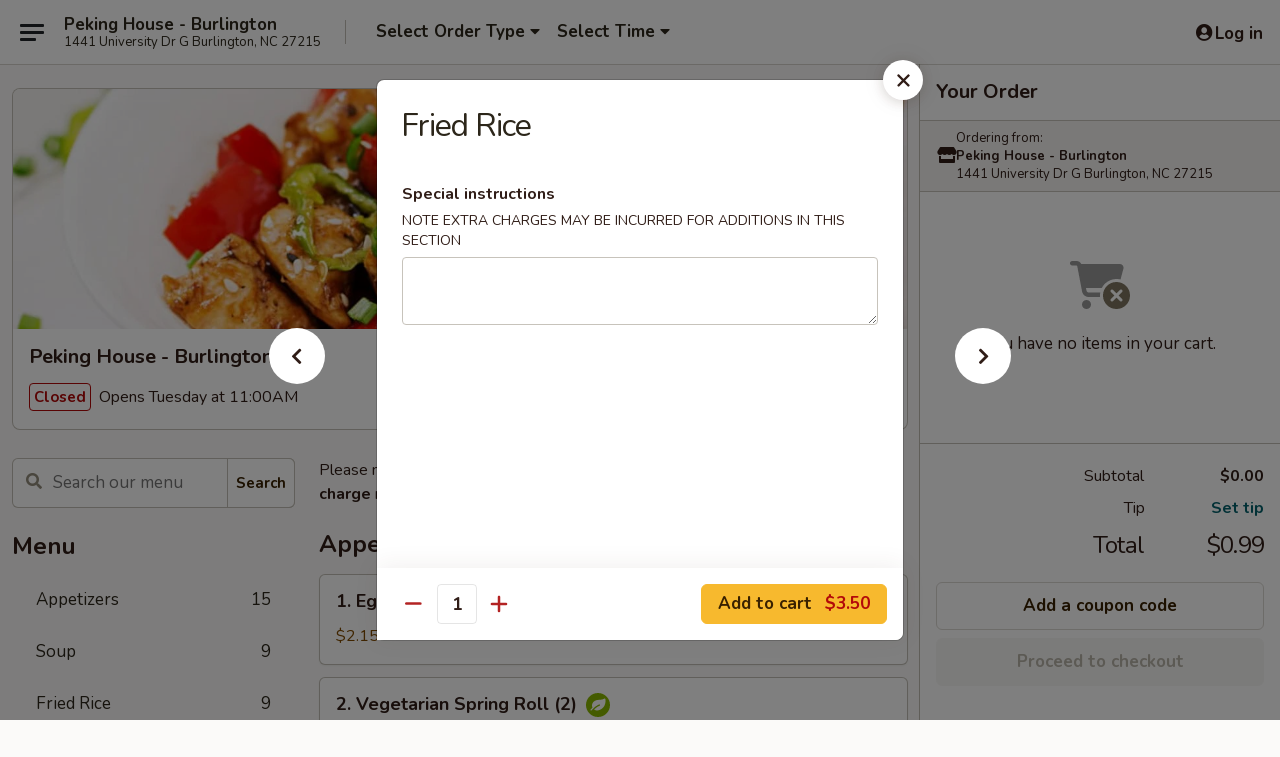

--- FILE ---
content_type: text/html; charset=UTF-8
request_url: https://www.pekinghouse-nc.com/order/main/side-order/fried-rice
body_size: 41357
content:
<!DOCTYPE html>

<html class="no-js css-scroll" lang="en">
	<head>
		<meta charset="utf-8" />
		<meta http-equiv="X-UA-Compatible" content="IE=edge,chrome=1" />

				<title>Peking House - Burlington | Fried Rice | Side Order</title>
		<meta name="description" content="Order online for takeout: Fried Rice from Peking House - Burlington. Serving the best Chinese in Burlington, NC." />		<meta name="keywords" content="peking house, peking house burlington, peking house menu, burlington chinese delivery, burlington chinese food, burlington chinese restaurants, chinese delivery, best chinese food in burlington, chinese restaurants in burlington, chinese restaurants near me, chinese food near me, burlington chinese takeout" />		<meta name="viewport" content="width=device-width, initial-scale=1.0">

		<meta property="og:type" content="website">
		<meta property="og:title" content="Peking House - Burlington | Fried Rice | Side Order">
		<meta property="og:description" content="Order online for takeout: Fried Rice from Peking House - Burlington. Serving the best Chinese in Burlington, NC.">

		<meta name="twitter:card" content="summary_large_image">
		<meta name="twitter:title" content="Peking House - Burlington | Fried Rice | Side Order">
		<meta name="twitter:description" content="Order online for takeout: Fried Rice from Peking House - Burlington. Serving the best Chinese in Burlington, NC.">
					<meta property="og:image" content="https://imagedelivery.net/9lr8zq_Jvl7h6OFWqEi9IA/1ac1fd39-6894-4d5f-19be-89e716981d00/public" />
			<meta name="twitter:image" content="https://imagedelivery.net/9lr8zq_Jvl7h6OFWqEi9IA/1ac1fd39-6894-4d5f-19be-89e716981d00/public" />
		
		<meta name="apple-mobile-web-app-status-bar-style" content="black">
		<meta name="mobile-web-app-capable" content="yes">
					<link rel="canonical" href="https://www.pekinghouse-nc.com/order/main/side-order/fried-rice"/>
						<link rel="shortcut icon" href="https://imagedelivery.net/9lr8zq_Jvl7h6OFWqEi9IA/cf6be3fa-f40b-4c39-9b2e-17b156d33200/public" type="image/png" />
			
		<link type="text/css" rel="stylesheet" href="/min/g=css4.0&amp;1768421684" />
		<link rel="stylesheet" href="//ajax.googleapis.com/ajax/libs/jqueryui/1.10.1/themes/base/minified/jquery-ui.min.css" />
		<link href='//fonts.googleapis.com/css?family=Open+Sans:400italic,400,700' rel='stylesheet' type='text/css' />
		<script src="https://kit.fontawesome.com/a4edb6363d.js" crossorigin="anonymous"></script>

		<style>
								.home_hero, .menu_hero{ background-image: url(https://imagedelivery.net/9lr8zq_Jvl7h6OFWqEi9IA/721714c7-9bc7-4e56-c802-31b8c64e9000/public); }
					@media
					(-webkit-min-device-pixel-ratio: 1.25),
					(min-resolution: 120dpi){
						/* Retina header*/
						.home_hero, .menu_hero{ background-image: url(https://imagedelivery.net/9lr8zq_Jvl7h6OFWqEi9IA/26555d8d-222c-424e-8ebb-928ab834aa00/public); }
					}
															/*body{  } */

					
		</style>

		<style type="text/css">div.menuItem_1378679, li.menuItem_1378679, div.menuItem_1378695, li.menuItem_1378695, div.menuItem_1378696, li.menuItem_1378696, div.menuItem_1378697, li.menuItem_1378697, div.menuItem_1378698, li.menuItem_1378698, div.menuItem_1378699, li.menuItem_1378699, div.menuItem_1378700, li.menuItem_1378700, div.menuItem_1378702, li.menuItem_1378702, div.menuItem_1378703, li.menuItem_1378703, div.menuItem_1378704, li.menuItem_1378704, div.menuItem_1378705, li.menuItem_1378705, div.menuItem_1378706, li.menuItem_1378706, div.menuItem_1378707, li.menuItem_1378707, div.menuItem_1378708, li.menuItem_1378708, div.menuItem_1378709, li.menuItem_1378709, div.menuItem_1378710, li.menuItem_1378710, div.menuItem_1378711, li.menuItem_1378711, div.menuItem_1378712, li.menuItem_1378712, div.menuItem_1378713, li.menuItem_1378713, div.menuItem_1378714, li.menuItem_1378714, div.menuItem_1378716, li.menuItem_1378716, div.menuItem_1378717, li.menuItem_1378717, div.menuItem_1378718, li.menuItem_1378718, div.menuItem_1378719, li.menuItem_1378719, div.menuItem_1378733, li.menuItem_1378733, div.menuItem_1378735, li.menuItem_1378735, div.menuItem_1378737, li.menuItem_1378737, div.menuItem_1378738, li.menuItem_1378738, div.menuItem_1378739, li.menuItem_1378739, div.menuItem_1378740, li.menuItem_1378740, div.menuItem_1378741, li.menuItem_1378741, div.menuItem_1378742, li.menuItem_1378742, div.menuItem_1378743, li.menuItem_1378743, div.menuItem_1378744, li.menuItem_1378744, div.menuItem_1378746, li.menuItem_1378746, div.menuItem_1378747, li.menuItem_1378747, div.menuItem_1378749, li.menuItem_1378749, div.menuItem_1378752, li.menuItem_1378752, div.menuItem_1378755, li.menuItem_1378755, div.menuItem_1378756, li.menuItem_1378756, div.menuItem_1378757, li.menuItem_1378757, div.menuItem_1378758, li.menuItem_1378758, div.menuItem_1378759, li.menuItem_1378759, div.menuItem_1378760, li.menuItem_1378760, div.menuItem_1378761, li.menuItem_1378761, div.menuItem_1378762, li.menuItem_1378762, div.menuItem_1378763, li.menuItem_1378763, div.menuItem_1378764, li.menuItem_1378764, div.menuItem_1378768, li.menuItem_1378768, div.menuItem_1378770, li.menuItem_1378770, div.menuItem_1378771, li.menuItem_1378771, div.menuItem_1378773, li.menuItem_1378773, div.menuItem_1378775, li.menuItem_1378775, div.menuItem_1378780, li.menuItem_1378780, div.menuItem_1378781, li.menuItem_1378781, div.menuItem_1378782, li.menuItem_1378782, div.menuItem_1378783, li.menuItem_1378783, div.menuItem_1378784, li.menuItem_1378784, div.menuItem_1378785, li.menuItem_1378785, div.menuItem_1378786, li.menuItem_1378786, div.menuItem_1378787, li.menuItem_1378787, div.menuItem_1378788, li.menuItem_1378788, div.menuItem_1378480, li.menuItem_1378480, div.menuItem_1378789, li.menuItem_1378789, div.menuItem_1378808, li.menuItem_1378808, div.menuItem_1378795, li.menuItem_1378795, div.menuItem_1378796, li.menuItem_1378796, div.menuItem_1378797, li.menuItem_1378797, div.menuItem_1378799, li.menuItem_1378799, div.menuItem_1378802, li.menuItem_1378802, div.menuItem_1378803, li.menuItem_1378803, div.menuItem_1378804, li.menuItem_1378804, div.menuItem_1378806, li.menuItem_1378806, div.menuItem_2814542, li.menuItem_2814542 {display:none !important;}</style><script type="text/javascript">window.UNAVAILABLE_MENU_IDS = [1378679,1378695,1378696,1378697,1378698,1378699,1378700,1378702,1378703,1378704,1378705,1378706,1378707,1378708,1378709,1378710,1378711,1378712,1378713,1378714,1378716,1378717,1378718,1378719,1378733,1378735,1378737,1378738,1378739,1378740,1378741,1378742,1378743,1378744,1378746,1378747,1378749,1378752,1378755,1378756,1378757,1378758,1378759,1378760,1378761,1378762,1378763,1378764,1378768,1378770,1378771,1378773,1378775,1378780,1378781,1378782,1378783,1378784,1378785,1378786,1378787,1378788,1378480,1378789,1378808,1378795,1378796,1378797,1378799,1378802,1378803,1378804,1378806,2814542]</script>
		<script type="text/javascript">
			var UrlTag = "pekinghouseburlington";
			var template = 'defaultv4';
			var formname = 'ordering3';
			var menulink = 'https://www.pekinghouse-nc.com/order/main';
			var checkoutlink = 'https://www.pekinghouse-nc.com/checkout';
		</script>
		<script>
			/* http://writing.colin-gourlay.com/safely-using-ready-before-including-jquery/ */
			(function(w,d,u){w.readyQ=[];w.bindReadyQ=[];function p(x,y){if(x=="ready"){w.bindReadyQ.push(y);}else{w.readyQ.push(x);}};var a={ready:p,bind:p};w.$=w.jQuery=function(f){if(f===d||f===u){return a}else{p(f)}}})(window,document)
		</script>

		<script type="application/ld+json">{
    "@context": "http://schema.org",
    "@type": "Menu",
    "url": "https://www.pekinghouse-nc.com/order/main",
    "mainEntityOfPage": "https://www.pekinghouse-nc.com/order/main",
    "inLanguage": "English",
    "name": "Main",
    "description": "Please note: requests for additional items or special preparation may incur an <b>extra charge</b> not calculated on your online order.",
    "hasMenuSection": [
        {
            "@type": "MenuSection",
            "url": "https://www.pekinghouse-nc.com/order/main/side-order",
            "name": "Side Order",
            "hasMenuItem": [
                {
                    "@type": "MenuItem",
                    "name": "Fried Rice",
                    "url": "https://www.pekinghouse-nc.com/order/main/side-order/fried-rice"
                }
            ]
        }
    ]
}</script>
<!-- Google Tag Manager -->
<script>
	window.dataLayer = window.dataLayer || [];
	let data = {
		account: 'pekinghouseburlington',
		context: 'direct',
		templateVersion: 4,
		rid: 66	}
		dataLayer.push(data);
	(function(w,d,s,l,i){w[l]=w[l]||[];w[l].push({'gtm.start':
		new Date().getTime(),event:'gtm.js'});var f=d.getElementsByTagName(s)[0],
		j=d.createElement(s),dl=l!='dataLayer'?'&l='+l:'';j.async=true;j.src=
		'https://www.googletagmanager.com/gtm.js?id='+i+dl;f.parentNode.insertBefore(j,f);
		})(window,document,'script','dataLayer','GTM-K9P93M');

	function gtag() { dataLayer.push(arguments); }
</script>

			<script async src="https://www.googletagmanager.com/gtag/js?id=G-MEGMPNFQJ0"></script>
	
	<script>
		
		gtag('js', new Date());

		
					gtag('config', "G-MEGMPNFQJ0");
			</script>

					<meta name="smartbanner:title" content="Peking House Burlington">
					<meta name="smartbanner:author" content="Online Ordering">
					<meta name="smartbanner:price" content="FREE">
					<meta name="smartbanner:price-suffix-google" content=" ">
					<meta name="smartbanner:button" content="VIEW">
					<meta name="smartbanner:button-url-google" content="https://play.google.com/store/apps/details?id=com.chinesemenuonline.pekinghouseburlington">
					<meta name="smartbanner:enabled-platforms" content="android">
											<meta name="smartbanner:icon-google" content="https://ehc-west-0-bucket.s3.us-west-2.amazonaws.com/web/documents/pekinghouseburlington/">
							<link href="https://fonts.googleapis.com/css?family=Open+Sans:400,600,700|Nunito:400,700" rel="stylesheet" />
	</head>

	<body
		data-event-on:customer_registered="window.location.reload()"
		data-event-on:customer_logged_in="window.location.reload()"
		data-event-on:customer_logged_out="window.location.reload()"
	>
		<a class="skip-to-content-link" href="#main">Skip to content</a>
				<!-- Google Tag Manager (noscript) -->
		<noscript><iframe src="https://www.googletagmanager.com/ns.html?id=GTM-K9P93M" height="0" width="0" style="display:none;visibility:hidden"></iframe></noscript>
		<!-- End Google Tag Manager (noscript) -->
						<!-- wrapper starts -->
		<div class="wrapper">
			<div style="grid-area: header-announcements">
				<div id="upgradeBrowserBanner" class="alert alert-warning mb-0 rounded-0 py-4" style="display:none;">
	<div class="alert-icon"><i class="fas fa-warning" aria-hidden="true"></i></div>
	<div>
		<strong>We're sorry, but the Web browser you are using is not supported.</strong> <br/> Please upgrade your browser or try a different one to use this Website. Supported browsers include:<br/>
		<ul class="list-unstyled">
			<li class="mt-2"><a href="https://www.google.com/chrome" target="_blank" rel="noopener noreferrer" class="simple-link"><i class="fab fa-chrome"></i> Chrome</a></li>
			<li class="mt-2"><a href="https://www.mozilla.com/firefox/upgrade.html" target="_blank" rel="noopener noreferrer" class="simple-link"><i class="fab fa-firefox"></i> Firefox</a></li>
			<li class="mt-2"><a href="https://www.microsoft.com/en-us/windows/microsoft-edge" target="_blank" rel="noopener noreferrer" class="simple-link"><i class="fab fa-edge"></i> Edge</a></li>
			<li class="mt-2"><a href="http://www.apple.com/safari/" target="_blank" rel="noopener noreferrer" class="simple-link"><i class="fab fa-safari"></i> Safari</a></li>
		</ul>
	</div>
</div>
<script>
	var ua = navigator.userAgent;
	var match = ua.match(/Firefox\/([0-9]+)\./);
	var firefoxVersion = match ? parseInt(match[1]) : 1000;
	var match = ua.match(/Chrome\/([0-9]+)\./);
	var chromeVersion = match ? parseInt(match[1]) : 1000;
	var isIE = ua.indexOf('MSIE') > -1 || ua.indexOf('Trident') > -1;
	var upgradeBrowserBanner = document.getElementById('upgradeBrowserBanner');
	var isMatchesSupported = typeof(upgradeBrowserBanner.matches)!="undefined";
	var isEntriesSupported = typeof(Object.entries)!="undefined";
	//Safari version is verified with isEntriesSupported
	if (isIE || !isMatchesSupported || !isEntriesSupported || firefoxVersion <= 46 || chromeVersion <= 53) {
		upgradeBrowserBanner.style.display = 'flex';
	}
</script>				
				<!-- get closed sign if applicable. -->
				
				
							</div>

						<div class="headerAndWtype" style="grid-area: header">
				<!-- Header Starts -->
				<header class="header">
										<div class="d-flex flex-column align-items-start flex-md-row align-items-md-center">
												<div class="logo_name_alt flex-shrink-0 d-flex align-items-center align-self-stretch pe-6 pe-md-0">
							
	<button
		type="button"
		class="eds_button btn btn-outline eds_button--shape-default eds_menu_button"
		data-bs-toggle="offcanvas" data-bs-target="#side-menu" aria-controls="side-menu" aria-label="Main menu"	><span aria-hidden="true"></span> <span aria-hidden="true"></span> <span aria-hidden="true"></span></button>

	
							<div class="d-flex flex-column align-items-center mx-auto align-items-md-start mx-md-0">
								<a
									class="eds-display-text-title-xs text-truncate title-container"
									href="https://www.pekinghouse-nc.com"
								>
									Peking House - Burlington								</a>

																	<span class="eds-copy-text-s-regular text-center text-md-start address-container" title="1441 University Dr G Burlington, NC 27215">
										1441 University Dr G Burlington, NC 27215									</span>
															</div>
						</div>

																			<div class="eds-display-text-title-s d-none d-md-block border-start mx-4" style="width: 0">&nbsp;</div>

							<div class="header_order_options d-flex align-items-center  w-100 p-2p5 p-md-0">
																<div class="what">
									<button
	type="button"
	class="border-0 bg-transparent text-start"
	data-bs-toggle="modal"
	data-bs-target="#modal-order-options"
	aria-expanded="false"
	style="min-height: 44px"
>
	<div class="d-flex align-items-baseline gap-2">
		<div class="otype-name-label eds-copy-text-l-bold text-truncate" style="flex: 1" data-order-type-label>
			Select Order Type		</div>

		<i class="fa fa-fw fa-caret-down"></i>
	</div>

	<div
		class="otype-picker-label otype-address-label eds-interface-text-m-regular text-truncate hidden"
	>
			</div>
</button>

<script>
	$(function() {
		var $autoCompleteInputs = $('[data-autocomplete-address]');
		if ($autoCompleteInputs && $autoCompleteInputs.length) {
			$autoCompleteInputs.each(function() {
				let $input = $(this);
				let $deliveryAddressContainer = $input.parents('.deliveryAddressContainer').first();
				$input.autocomplete({
					source   : addressAC,
					minLength: 3,
					delay    : 300,
					select   : function(event, ui) {
						$.getJSON('/' + UrlTag + '/?form=addresslookup', {
							id: ui.item.id,
						}, function(data) {
							let location = data
							if (location.address.street.endsWith('Trl')) {
								location.address.street = location.address.street.replace('Trl', 'Trail')
							}
							let autoCompleteSuccess = $input.data('autocomplete-success');
							if (autoCompleteSuccess) {
								let autoCompleteSuccessFunction = window[autoCompleteSuccess];
								if (typeof autoCompleteSuccessFunction == "function") {
									autoCompleteSuccessFunction(location);
								}
							}

							let address = location.address

							$('#add-address-city, [data-autocompleted-city]').val(address.city)
							$('#add-address-state, [data-autocompleted-state]').val(address.stateCode)
							$('#add-address-zip, [data-autocompleted-zip]').val(address.postalCode)
							$('#add-address-latitude, [data-autocompleted-latitude]').val(location.position.lat)
							$('#add-address-longitude, [data-autocompleted-longitude]').val(location.position.lng)
							let streetAddress = (address.houseNumber || '') + ' ' + (address.street || '');
							$('#street-address-1, [data-autocompleted-street-address]').val(streetAddress)
							validateAddress($deliveryAddressContainer);
						})
					},
				})
				$input.attr('autocomplete', 'street-address')
			});
		}

		// autocomplete using Address autocomplete
		// jquery autocomplete needs 2 fields: title and value
		// id holds the LocationId which can be used at a later stage to get the coordinate of the selected choice
		function addressAC(query, callback) {
			//we don't actually want to search until they've entered the street number and at least one character
			words = query.term.trim().split(' ')
			if (words.length < 2) {
				return false
			}

			$.getJSON('/' + UrlTag + '/?form=addresssuggest', { q: query.term }, function(data) {
				var addresses = data.items
				addresses = addresses.map(addr => {
					if ((addr.address.label || '').endsWith('Trl')) {
						addr.address.label = addr.address.label.replace('Trl', 'Trail')
					}
					let streetAddress = (addr.address.label || '')
					return {
						label: streetAddress,
						value: streetAddress,
						id   : addr.id,
					}
				})

				return callback(addresses)
			})
		}

				$('[data-address-from-current-loc]').on('click', function(e) {
			let $streetAddressContainer = $(this).parents('.street-address-container').first();
			let $deliveryAddressContainer = $(this).parents('.deliveryAddressContainer').first();
			e.preventDefault();
			if(navigator.geolocation) {
				navigator.geolocation.getCurrentPosition(position => {
					$.getJSON('/' + UrlTag + '/?form=addresssuggest', {
						at: position.coords.latitude + "," + position.coords.longitude
					}, function(data) {
						let location = data.items[0];
						let address = location.address
						$streetAddressContainer.find('.input-street-address').val((address.houseNumber ? address.houseNumber : '') + ' ' + (address.street ? address.street : ''));
						$('#add-address-city').val(address.city ? address.city : '');
						$('#add-address-state').val(address.state ? address.state : '');
						$('#add-address-zip').val(address.postalCode ? address.postalCode : '');
						$('#add-address-latitude').val(location.position.lat ? location.position.lat : '');
						$('#add-address-longitude').val(location.position.lng ? location.position.lng : '');
						validateAddress($deliveryAddressContainer, 0);
					});
				});
			} else {
				alert("Geolocation is not supported by this browser!");
			}
		});
	});

	function autoCompleteSuccess(location)
	{
		if (location && location.address) {
			let address = location.address

			let streetAddress = (address.houseNumber || '') + ' ' + (address.street || '');
			$.ajax({
				url: '/' + UrlTag + '/?form=saveformfields',
				data: {
					'param_full~address_s_n_255': streetAddress + ', ' + address.city + ', ' + address.state,
					'param_street~address_s_n_255': streetAddress,
					'param_city_s_n_90': address.city,
					'param_state_s_n_2': address.state,
					'param_zip~code_z_n_10': address.postalCode,
				}
			});
		}
	}
</script>
								</div>

																									<div class="when showcheck_parent">
																				<div class="ordertimetypes ">
	<button
		type="button"
		class="border-0 bg-transparent text-start loadable-content"
		data-bs-toggle="modal"
		data-bs-target="#modal-order-time"
		aria-expanded="false"
		style="min-height: 44px"
		data-change-label-to-later-date
	>
		<div class="d-flex align-items-baseline gap-2">
			<div class="eds-copy-text-l-bold text-truncate flex-fill" data-otype-time-day>
								Select Time			</div>

			<i class="fa fa-fw fa-caret-down"></i>
		</div>

		<div
			class="otype-picker-label otype-picker-time eds-interface-text-m-regular text-truncate hidden"
			data-otype-time
		>
			Later		</div>
	</button>
</div>
									</div>
															</div>
						
												<div class="position-absolute top-0 end-0 pe-2 py-2p5">
							
	<div id="login-status" >
					
	<button
		type="button"
		class="eds_button btn btn-outline eds_button--shape-default px-2 text-nowrap"
		aria-label="Log in" style="color: currentColor" data-bs-toggle="modal" data-bs-target="#login-modal"	><i
		class="eds_icon fa fa-lg fa-fw fa-user-circle d-block d-lg-none"
		style="font-family: &quot;Font Awesome 5 Pro&quot;; "	></i>

	 <div class="d-none d-lg-flex align-items-baseline gap-2">
	<i
		class="eds_icon fa fa-fw fa-user-circle"
		style="font-family: &quot;Font Awesome 5 Pro&quot;; "	></i>

	<div class="profile-container text-truncate">Log in</div></div></button>

				</div>

							</div>
					</div>

															
	<aside		data-eds-id="696f09a703c43"
		class="eds_side_menu offcanvas offcanvas-start text-dark "
		tabindex="-1"
				id="side-menu" data-event-on:menu_selected="this.dispatchEvent(new CustomEvent('eds.hide'))" data-event-on:category_selected="this.dispatchEvent(new CustomEvent('eds.hide'))"	>
		
		<div class="eds_side_menu-body offcanvas-body d-flex flex-column p-0 css-scroll">
										<div
					class="eds_side_menu-close position-absolute top-0 end-0 pt-3 pe-3 "
					style="z-index: 1"
				>
					
	<button
		type="button"
		class="eds_button btn btn-outline-secondary eds_button--shape-circle"
		data-bs-dismiss="offcanvas" data-bs-target="[data-eds-id=&quot;696f09a703c43&quot;]" aria-label="Close"	><i
		class="eds_icon fa fa-fw fa-close"
		style="font-family: &quot;Font Awesome 5 Pro&quot;; "	></i></button>

					</div>
			
			<div class="restaurant-info border-bottom border-light p-3">
							<p class="eds-display-text-title-xs mb-0 me-2 pe-4">Peking House - Burlington</p>

			<div class="eds-copy-text-s-regular me-2 pe-4">
			1441 University Dr G Burlington, NC 27215		</div>
						</div>

																	
	<div class="border-bottom border-light p-3">
		
		
			<details
				class="eds_list eds_list--border-none" open				data-menu-id="11822"
									data-event-on:document_ready="this.open = localStorage.getItem('menu-open-11822') !== 'false'"
										onclick="localStorage.setItem('menu-open-11822', !this.open)"
							>
									<summary class="eds-copy-text-l-regular list-unstyled rounded-3 mb-1 " tabindex="0">
						<h2 class="eds-display-text-title-m m-0 p-0">
															
	<i
		class="eds_icon fas fa-fw fa-chevron-right"
		style="font-family: &quot;Font Awesome 5 Pro&quot;; "	></i>

															Menu
						</h2>
					</summary>
										<div class="mb-3"></div>
				
																		
									<a
						class="eds_list-item eds-copy-text-l-regular list-unstyled rounded-3 mb-1 px-3 px-lg-4 py-2p5 d-flex "
						data-event-on:category_pinned="(category) => $(this).toggleClass('active', category.id === '145227')"
						href="https://www.pekinghouse-nc.com/order/main/appetizers"
						onclick="if (!event.ctrlKey) {
							const currentMenuIsActive = true || $(this).closest('details').find('summary').hasClass('active');
							if (currentMenuIsActive) {
								app.event.emit('category_selected', { id: '145227' });
							} else {
								app.event.emit('menu_selected', { menu_id: '11822', menu_description: &quot;Please note: requests for additional items or special preparation may incur an &lt;b&gt;extra charge&lt;\/b&gt; not calculated on your online order.&quot;, category_id: '145227' });
							}
															return false;
													}"
					>
						Appetizers													<span class="ms-auto">15</span>
											</a>
									<a
						class="eds_list-item eds-copy-text-l-regular list-unstyled rounded-3 mb-1 px-3 px-lg-4 py-2p5 d-flex "
						data-event-on:category_pinned="(category) => $(this).toggleClass('active', category.id === '145228')"
						href="https://www.pekinghouse-nc.com/order/main/soup"
						onclick="if (!event.ctrlKey) {
							const currentMenuIsActive = true || $(this).closest('details').find('summary').hasClass('active');
							if (currentMenuIsActive) {
								app.event.emit('category_selected', { id: '145228' });
							} else {
								app.event.emit('menu_selected', { menu_id: '11822', menu_description: &quot;Please note: requests for additional items or special preparation may incur an &lt;b&gt;extra charge&lt;\/b&gt; not calculated on your online order.&quot;, category_id: '145228' });
							}
															return false;
													}"
					>
						Soup													<span class="ms-auto">9</span>
											</a>
									<a
						class="eds_list-item eds-copy-text-l-regular list-unstyled rounded-3 mb-1 px-3 px-lg-4 py-2p5 d-flex "
						data-event-on:category_pinned="(category) => $(this).toggleClass('active', category.id === '145229')"
						href="https://www.pekinghouse-nc.com/order/main/fried-rice"
						onclick="if (!event.ctrlKey) {
							const currentMenuIsActive = true || $(this).closest('details').find('summary').hasClass('active');
							if (currentMenuIsActive) {
								app.event.emit('category_selected', { id: '145229' });
							} else {
								app.event.emit('menu_selected', { menu_id: '11822', menu_description: &quot;Please note: requests for additional items or special preparation may incur an &lt;b&gt;extra charge&lt;\/b&gt; not calculated on your online order.&quot;, category_id: '145229' });
							}
															return false;
													}"
					>
						Fried Rice													<span class="ms-auto">9</span>
											</a>
									<a
						class="eds_list-item eds-copy-text-l-regular list-unstyled rounded-3 mb-1 px-3 px-lg-4 py-2p5 d-flex "
						data-event-on:category_pinned="(category) => $(this).toggleClass('active', category.id === '145230')"
						href="https://www.pekinghouse-nc.com/order/main/lo-mein"
						onclick="if (!event.ctrlKey) {
							const currentMenuIsActive = true || $(this).closest('details').find('summary').hasClass('active');
							if (currentMenuIsActive) {
								app.event.emit('category_selected', { id: '145230' });
							} else {
								app.event.emit('menu_selected', { menu_id: '11822', menu_description: &quot;Please note: requests for additional items or special preparation may incur an &lt;b&gt;extra charge&lt;\/b&gt; not calculated on your online order.&quot;, category_id: '145230' });
							}
															return false;
													}"
					>
						Lo Mein													<span class="ms-auto">8</span>
											</a>
									<a
						class="eds_list-item eds-copy-text-l-regular list-unstyled rounded-3 mb-1 px-3 px-lg-4 py-2p5 d-flex "
						data-event-on:category_pinned="(category) => $(this).toggleClass('active', category.id === '145231')"
						href="https://www.pekinghouse-nc.com/order/main/mei-fun"
						onclick="if (!event.ctrlKey) {
							const currentMenuIsActive = true || $(this).closest('details').find('summary').hasClass('active');
							if (currentMenuIsActive) {
								app.event.emit('category_selected', { id: '145231' });
							} else {
								app.event.emit('menu_selected', { menu_id: '11822', menu_description: &quot;Please note: requests for additional items or special preparation may incur an &lt;b&gt;extra charge&lt;\/b&gt; not calculated on your online order.&quot;, category_id: '145231' });
							}
															return false;
													}"
					>
						Mei Fun													<span class="ms-auto">8</span>
											</a>
									<a
						class="eds_list-item eds-copy-text-l-regular list-unstyled rounded-3 mb-1 px-3 px-lg-4 py-2p5 d-flex "
						data-event-on:category_pinned="(category) => $(this).toggleClass('active', category.id === '145232')"
						href="https://www.pekinghouse-nc.com/order/main/chow-mein"
						onclick="if (!event.ctrlKey) {
							const currentMenuIsActive = true || $(this).closest('details').find('summary').hasClass('active');
							if (currentMenuIsActive) {
								app.event.emit('category_selected', { id: '145232' });
							} else {
								app.event.emit('menu_selected', { menu_id: '11822', menu_description: &quot;Please note: requests for additional items or special preparation may incur an &lt;b&gt;extra charge&lt;\/b&gt; not calculated on your online order.&quot;, category_id: '145232' });
							}
															return false;
													}"
					>
						Chow Mein													<span class="ms-auto">6</span>
											</a>
									<a
						class="eds_list-item eds-copy-text-l-regular list-unstyled rounded-3 mb-1 px-3 px-lg-4 py-2p5 d-flex "
						data-event-on:category_pinned="(category) => $(this).toggleClass('active', category.id === '145234')"
						href="https://www.pekinghouse-nc.com/order/main/egg-foo-young"
						onclick="if (!event.ctrlKey) {
							const currentMenuIsActive = true || $(this).closest('details').find('summary').hasClass('active');
							if (currentMenuIsActive) {
								app.event.emit('category_selected', { id: '145234' });
							} else {
								app.event.emit('menu_selected', { menu_id: '11822', menu_description: &quot;Please note: requests for additional items or special preparation may incur an &lt;b&gt;extra charge&lt;\/b&gt; not calculated on your online order.&quot;, category_id: '145234' });
							}
															return false;
													}"
					>
						Egg Foo Young													<span class="ms-auto">6</span>
											</a>
									<a
						class="eds_list-item eds-copy-text-l-regular list-unstyled rounded-3 mb-1 px-3 px-lg-4 py-2p5 d-flex "
						data-event-on:category_pinned="(category) => $(this).toggleClass('active', category.id === '145235')"
						href="https://www.pekinghouse-nc.com/order/main/moo-shu"
						onclick="if (!event.ctrlKey) {
							const currentMenuIsActive = true || $(this).closest('details').find('summary').hasClass('active');
							if (currentMenuIsActive) {
								app.event.emit('category_selected', { id: '145235' });
							} else {
								app.event.emit('menu_selected', { menu_id: '11822', menu_description: &quot;Please note: requests for additional items or special preparation may incur an &lt;b&gt;extra charge&lt;\/b&gt; not calculated on your online order.&quot;, category_id: '145235' });
							}
															return false;
													}"
					>
						Moo Shu													<span class="ms-auto">6</span>
											</a>
									<a
						class="eds_list-item eds-copy-text-l-regular list-unstyled rounded-3 mb-1 px-3 px-lg-4 py-2p5 d-flex "
						data-event-on:category_pinned="(category) => $(this).toggleClass('active', category.id === '145236')"
						href="https://www.pekinghouse-nc.com/order/main/poultry"
						onclick="if (!event.ctrlKey) {
							const currentMenuIsActive = true || $(this).closest('details').find('summary').hasClass('active');
							if (currentMenuIsActive) {
								app.event.emit('category_selected', { id: '145236' });
							} else {
								app.event.emit('menu_selected', { menu_id: '11822', menu_description: &quot;Please note: requests for additional items or special preparation may incur an &lt;b&gt;extra charge&lt;\/b&gt; not calculated on your online order.&quot;, category_id: '145236' });
							}
															return false;
													}"
					>
						Poultry													<span class="ms-auto">13</span>
											</a>
									<a
						class="eds_list-item eds-copy-text-l-regular list-unstyled rounded-3 mb-1 px-3 px-lg-4 py-2p5 d-flex "
						data-event-on:category_pinned="(category) => $(this).toggleClass('active', category.id === '145237')"
						href="https://www.pekinghouse-nc.com/order/main/sweet-sour"
						onclick="if (!event.ctrlKey) {
							const currentMenuIsActive = true || $(this).closest('details').find('summary').hasClass('active');
							if (currentMenuIsActive) {
								app.event.emit('category_selected', { id: '145237' });
							} else {
								app.event.emit('menu_selected', { menu_id: '11822', menu_description: &quot;Please note: requests for additional items or special preparation may incur an &lt;b&gt;extra charge&lt;\/b&gt; not calculated on your online order.&quot;, category_id: '145237' });
							}
															return false;
													}"
					>
						Sweet & Sour													<span class="ms-auto">4</span>
											</a>
									<a
						class="eds_list-item eds-copy-text-l-regular list-unstyled rounded-3 mb-1 px-3 px-lg-4 py-2p5 d-flex "
						data-event-on:category_pinned="(category) => $(this).toggleClass('active', category.id === '145238')"
						href="https://www.pekinghouse-nc.com/order/main/beef"
						onclick="if (!event.ctrlKey) {
							const currentMenuIsActive = true || $(this).closest('details').find('summary').hasClass('active');
							if (currentMenuIsActive) {
								app.event.emit('category_selected', { id: '145238' });
							} else {
								app.event.emit('menu_selected', { menu_id: '11822', menu_description: &quot;Please note: requests for additional items or special preparation may incur an &lt;b&gt;extra charge&lt;\/b&gt; not calculated on your online order.&quot;, category_id: '145238' });
							}
															return false;
													}"
					>
						Beef													<span class="ms-auto">11</span>
											</a>
									<a
						class="eds_list-item eds-copy-text-l-regular list-unstyled rounded-3 mb-1 px-3 px-lg-4 py-2p5 d-flex "
						data-event-on:category_pinned="(category) => $(this).toggleClass('active', category.id === '145239')"
						href="https://www.pekinghouse-nc.com/order/main/vegetables"
						onclick="if (!event.ctrlKey) {
							const currentMenuIsActive = true || $(this).closest('details').find('summary').hasClass('active');
							if (currentMenuIsActive) {
								app.event.emit('category_selected', { id: '145239' });
							} else {
								app.event.emit('menu_selected', { menu_id: '11822', menu_description: &quot;Please note: requests for additional items or special preparation may incur an &lt;b&gt;extra charge&lt;\/b&gt; not calculated on your online order.&quot;, category_id: '145239' });
							}
															return false;
													}"
					>
						Vegetables													<span class="ms-auto">8</span>
											</a>
									<a
						class="eds_list-item eds-copy-text-l-regular list-unstyled rounded-3 mb-1 px-3 px-lg-4 py-2p5 d-flex "
						data-event-on:category_pinned="(category) => $(this).toggleClass('active', category.id === '145240')"
						href="https://www.pekinghouse-nc.com/order/main/seafood"
						onclick="if (!event.ctrlKey) {
							const currentMenuIsActive = true || $(this).closest('details').find('summary').hasClass('active');
							if (currentMenuIsActive) {
								app.event.emit('category_selected', { id: '145240' });
							} else {
								app.event.emit('menu_selected', { menu_id: '11822', menu_description: &quot;Please note: requests for additional items or special preparation may incur an &lt;b&gt;extra charge&lt;\/b&gt; not calculated on your online order.&quot;, category_id: '145240' });
							}
															return false;
													}"
					>
						Seafood													<span class="ms-auto">11</span>
											</a>
									<a
						class="eds_list-item eds-copy-text-l-regular list-unstyled rounded-3 mb-1 px-3 px-lg-4 py-2p5 d-flex "
						data-event-on:category_pinned="(category) => $(this).toggleClass('active', category.id === '145241')"
						href="https://www.pekinghouse-nc.com/order/main/pork"
						onclick="if (!event.ctrlKey) {
							const currentMenuIsActive = true || $(this).closest('details').find('summary').hasClass('active');
							if (currentMenuIsActive) {
								app.event.emit('category_selected', { id: '145241' });
							} else {
								app.event.emit('menu_selected', { menu_id: '11822', menu_description: &quot;Please note: requests for additional items or special preparation may incur an &lt;b&gt;extra charge&lt;\/b&gt; not calculated on your online order.&quot;, category_id: '145241' });
							}
															return false;
													}"
					>
						Pork													<span class="ms-auto">6</span>
											</a>
									<a
						class="eds_list-item eds-copy-text-l-regular list-unstyled rounded-3 mb-1 px-3 px-lg-4 py-2p5 d-flex "
						data-event-on:category_pinned="(category) => $(this).toggleClass('active', category.id === '145242')"
						href="https://www.pekinghouse-nc.com/order/main/diet-menu"
						onclick="if (!event.ctrlKey) {
							const currentMenuIsActive = true || $(this).closest('details').find('summary').hasClass('active');
							if (currentMenuIsActive) {
								app.event.emit('category_selected', { id: '145242' });
							} else {
								app.event.emit('menu_selected', { menu_id: '11822', menu_description: &quot;Please note: requests for additional items or special preparation may incur an &lt;b&gt;extra charge&lt;\/b&gt; not calculated on your online order.&quot;, category_id: '145242' });
							}
															return false;
													}"
					>
						Diet Menu													<span class="ms-auto">7</span>
											</a>
									<a
						class="eds_list-item eds-copy-text-l-regular list-unstyled rounded-3 mb-1 px-3 px-lg-4 py-2p5 d-flex "
						data-event-on:category_pinned="(category) => $(this).toggleClass('active', category.id === '145233')"
						href="https://www.pekinghouse-nc.com/order/main/chefs-special"
						onclick="if (!event.ctrlKey) {
							const currentMenuIsActive = true || $(this).closest('details').find('summary').hasClass('active');
							if (currentMenuIsActive) {
								app.event.emit('category_selected', { id: '145233' });
							} else {
								app.event.emit('menu_selected', { menu_id: '11822', menu_description: &quot;Please note: requests for additional items or special preparation may incur an &lt;b&gt;extra charge&lt;\/b&gt; not calculated on your online order.&quot;, category_id: '145233' });
							}
															return false;
													}"
					>
						Chef's Special													<span class="ms-auto">20</span>
											</a>
									<a
						class="eds_list-item eds-copy-text-l-regular list-unstyled rounded-3 mb-1 px-3 px-lg-4 py-2p5 d-flex "
						data-event-on:category_pinned="(category) => $(this).toggleClass('active', category.id === '145243')"
						href="https://www.pekinghouse-nc.com/order/main/kitchen-hibachi-entree"
						onclick="if (!event.ctrlKey) {
							const currentMenuIsActive = true || $(this).closest('details').find('summary').hasClass('active');
							if (currentMenuIsActive) {
								app.event.emit('category_selected', { id: '145243' });
							} else {
								app.event.emit('menu_selected', { menu_id: '11822', menu_description: &quot;Please note: requests for additional items or special preparation may incur an &lt;b&gt;extra charge&lt;\/b&gt; not calculated on your online order.&quot;, category_id: '145243' });
							}
															return false;
													}"
					>
						Kitchen Hibachi Entree													<span class="ms-auto">11</span>
											</a>
									<a
						class="eds_list-item eds-copy-text-l-regular list-unstyled rounded-3 mb-1 px-3 px-lg-4 py-2p5 d-flex "
						data-event-on:category_pinned="(category) => $(this).toggleClass('active', category.id === '145244')"
						href="https://www.pekinghouse-nc.com/order/main/chicken-wings-specials"
						onclick="if (!event.ctrlKey) {
							const currentMenuIsActive = true || $(this).closest('details').find('summary').hasClass('active');
							if (currentMenuIsActive) {
								app.event.emit('category_selected', { id: '145244' });
							} else {
								app.event.emit('menu_selected', { menu_id: '11822', menu_description: &quot;Please note: requests for additional items or special preparation may incur an &lt;b&gt;extra charge&lt;\/b&gt; not calculated on your online order.&quot;, category_id: '145244' });
							}
															return false;
													}"
					>
						Chicken Wings Specials													<span class="ms-auto">4</span>
											</a>
									<a
						class="eds_list-item eds-copy-text-l-regular list-unstyled rounded-3 mb-1 px-3 px-lg-4 py-2p5 d-flex "
						data-event-on:category_pinned="(category) => $(this).toggleClass('active', category.id === '145245')"
						href="https://www.pekinghouse-nc.com/order/main/fried-specialties"
						onclick="if (!event.ctrlKey) {
							const currentMenuIsActive = true || $(this).closest('details').find('summary').hasClass('active');
							if (currentMenuIsActive) {
								app.event.emit('category_selected', { id: '145245' });
							} else {
								app.event.emit('menu_selected', { menu_id: '11822', menu_description: &quot;Please note: requests for additional items or special preparation may incur an &lt;b&gt;extra charge&lt;\/b&gt; not calculated on your online order.&quot;, category_id: '145245' });
							}
															return false;
													}"
					>
						Fried Specialties													<span class="ms-auto">4</span>
											</a>
									<a
						class="eds_list-item eds-copy-text-l-regular list-unstyled rounded-3 mb-1 px-3 px-lg-4 py-2p5 d-flex "
						data-event-on:category_pinned="(category) => $(this).toggleClass('active', category.id === '145248')"
						href="https://www.pekinghouse-nc.com/order/main/dinner-combination"
						onclick="if (!event.ctrlKey) {
							const currentMenuIsActive = true || $(this).closest('details').find('summary').hasClass('active');
							if (currentMenuIsActive) {
								app.event.emit('category_selected', { id: '145248' });
							} else {
								app.event.emit('menu_selected', { menu_id: '11822', menu_description: &quot;Please note: requests for additional items or special preparation may incur an &lt;b&gt;extra charge&lt;\/b&gt; not calculated on your online order.&quot;, category_id: '145248' });
							}
															return false;
													}"
					>
						Dinner Combination													<span class="ms-auto">63</span>
											</a>
									<a
						class="eds_list-item eds-copy-text-l-regular list-unstyled rounded-3 mb-1 px-3 px-lg-4 py-2p5 d-flex active"
						data-event-on:category_pinned="(category) => $(this).toggleClass('active', category.id === '145250')"
						href="https://www.pekinghouse-nc.com/order/main/side-order"
						onclick="if (!event.ctrlKey) {
							const currentMenuIsActive = true || $(this).closest('details').find('summary').hasClass('active');
							if (currentMenuIsActive) {
								app.event.emit('category_selected', { id: '145250' });
							} else {
								app.event.emit('menu_selected', { menu_id: '11822', menu_description: &quot;Please note: requests for additional items or special preparation may incur an &lt;b&gt;extra charge&lt;\/b&gt; not calculated on your online order.&quot;, category_id: '145250' });
							}
															return false;
													}"
					>
						Side Order													<span class="ms-auto">13</span>
											</a>
									<a
						class="eds_list-item eds-copy-text-l-regular list-unstyled rounded-3 mb-1 px-3 px-lg-4 py-2p5 d-flex "
						data-event-on:category_pinned="(category) => $(this).toggleClass('active', category.id === '145251')"
						href="https://www.pekinghouse-nc.com/order/main/beverages"
						onclick="if (!event.ctrlKey) {
							const currentMenuIsActive = true || $(this).closest('details').find('summary').hasClass('active');
							if (currentMenuIsActive) {
								app.event.emit('category_selected', { id: '145251' });
							} else {
								app.event.emit('menu_selected', { menu_id: '11822', menu_description: &quot;Please note: requests for additional items or special preparation may incur an &lt;b&gt;extra charge&lt;\/b&gt; not calculated on your online order.&quot;, category_id: '145251' });
							}
															return false;
													}"
					>
						Beverages													<span class="ms-auto">3</span>
											</a>
									<a
						class="eds_list-item eds-copy-text-l-regular list-unstyled rounded-3 mb-1 px-3 px-lg-4 py-2p5 d-flex "
						data-event-on:category_pinned="(category) => $(this).toggleClass('active', category.id === '302379')"
						href="https://www.pekinghouse-nc.com/order/main/party-tray"
						onclick="if (!event.ctrlKey) {
							const currentMenuIsActive = true || $(this).closest('details').find('summary').hasClass('active');
							if (currentMenuIsActive) {
								app.event.emit('category_selected', { id: '302379' });
							} else {
								app.event.emit('menu_selected', { menu_id: '11822', menu_description: &quot;Please note: requests for additional items or special preparation may incur an &lt;b&gt;extra charge&lt;\/b&gt; not calculated on your online order.&quot;, category_id: '302379' });
							}
															return false;
													}"
					>
						Party Tray													<span class="ms-auto">5</span>
											</a>
							</details>
		
			</div>

						
																	<nav>
							<ul class="eds_list eds_list--border-none border-bottom">
	<li class="eds_list-item">
		<a class="d-block p-3 " href="https://www.pekinghouse-nc.com">
			Home		</a>
	</li>

		
	
			<li class="eds_list-item">
			<a class="d-block p-3 " href="https://www.pekinghouse-nc.com/locationinfo">
				Location &amp; Hours			</a>
		</li>
	
	<li class="eds_list-item">
		<a class="d-block p-3 " href="https://www.pekinghouse-nc.com/contact">
			Contact
		</a>
	</li>
</ul>
						</nav>

												<div class="eds-copy-text-s-regular p-3 d-lg-none">
								<ul class="list-unstyled">
							<li><a href="https://play.google.com/store/apps/details?id=com.chinesemenuonline.pekinghouseburlington"><img src="/web/default4.0/images/google-play-badge.svg" alt="Google Play App Store"></a></li>
			</ul>

<ul class="list-unstyled d-flex gap-2">
						<li><a href="https://www.yelp.com/biz/peking-house-burlington" target="new" aria-label="Opens in new tab" title="Opens in new tab" class="icon" title="Yelp"><i class="fab fa-yelp"></i><span class="sr-only">Yelp</span></a></li>
									<li><a href="https://www.tripadvisor.com/Restaurant_Review-g48990-d4277182-Reviews-Peking_House-Burlington_North_Carolina.html" target="new" aria-label="Opens in new tab" title="Opens in new tab" class="icon" title="TripAdvisor"><i class="fak fa-tripadvisor"></i><span class="sr-only">TripAdvisor</span></a></li>
				</ul>

<div><a href="http://chinesemenuonline.com">&copy; 2026 Online Ordering by Chinese Menu Online</a></div>
	<div>Discover more dining options at <a href="https://www.springroll.com" target="_blank" title="Opens in new tab" aria-label="Opens in new tab">Springroll</a></div>

<ul class="list-unstyled mb-0 pt-3">
	<li><a href="https://www.pekinghouse-nc.com/reportbug">Technical Support</a></li>
	<li><a href="https://www.pekinghouse-nc.com/privacy">Privacy Policy</a></li>
	<li><a href="https://www.pekinghouse-nc.com/tos">Terms of Service</a></li>
	<li><a href="https://www.pekinghouse-nc.com/accessibility">Accessibility</a></li>
</ul>

This site is protected by reCAPTCHA and the Google <a href="https://policies.google.com/privacy">Privacy Policy</a> and <a href="https://policies.google.com/terms">Terms of Service</a> apply.
						</div>		</div>

		<script>
		{
			const container = document.querySelector('[data-eds-id="696f09a703c43"]');

						['show', 'hide', 'toggle', 'dispose'].forEach((eventName) => {
				container.addEventListener(`eds.${eventName}`, (e) => {
					bootstrap.Offcanvas.getOrCreateInstance(container)[eventName](
						...(Array.isArray(e.detail) ? e.detail : [e.detail])
					);
				});
			});
		}
		</script>
	</aside>

					</header>
			</div>

										<div class="container p-0" style="grid-area: hero">
					<section class="hero">
												<div class="menu_hero backbgbox position-relative" role="img" aria-label="Image of food offered at the restaurant">
									<div class="logo">
		<a class="logo-image" href="https://www.pekinghouse-nc.com">
			<img
				src="https://imagedelivery.net/9lr8zq_Jvl7h6OFWqEi9IA/1ac1fd39-6894-4d5f-19be-89e716981d00/public"
				srcset="https://imagedelivery.net/9lr8zq_Jvl7h6OFWqEi9IA/1ac1fd39-6894-4d5f-19be-89e716981d00/public 1x, https://imagedelivery.net/9lr8zq_Jvl7h6OFWqEi9IA/1ac1fd39-6894-4d5f-19be-89e716981d00/public 2x"				alt="Home"
			/>
		</a>
	</div>
						</div>

													<div class="p-3">
								<div class="pb-1">
									<h1 role="heading" aria-level="2" class="eds-display-text-title-s m-0 p-0">Peking House - Burlington</h1>
																	</div>

								<div class="d-sm-flex align-items-baseline">
																			<div class="mt-2">
											
	<span
		class="eds_label eds_label--variant-error eds-interface-text-m-bold me-1 text-nowrap"
			>
		Closed	</span>

	Opens Tuesday at 11:00AM										</div>
									
									<div class="d-flex gap-2 ms-sm-auto mt-2">
																					
					<a
				class="eds_button btn btn-outline-secondary btn-sm col text-nowrap"
				href="https://www.pekinghouse-nc.com/locationinfo?lid=9319"
							>
				
	<i
		class="eds_icon fa fa-fw fa-info-circle"
		style="font-family: &quot;Font Awesome 5 Pro&quot;; "	></i>

	 Store info			</a>
		
												
																					
		<a
			class="eds_button btn btn-outline-secondary btn-sm col d-lg-none text-nowrap"
			href="tel:(336) 584-9990"
					>
			
	<i
		class="eds_icon fa fa-fw fa-phone"
		style="font-family: &quot;Font Awesome 5 Pro&quot;; transform: scale(-1, 1); "	></i>

	 Call us		</a>

												
																			</div>
								</div>
							</div>
											</section>
				</div>
			
						
										<div
					class="fixed_submit d-lg-none hidden pwa-pb-md-down"
					data-event-on:cart_updated="({ items }) => $(this).toggleClass('hidden', !items)"
				>
					<div
						data-async-on-event="order_type_updated, cart_updated"
						data-async-action="https://www.pekinghouse-nc.com//ajax/?form=minimum_order_value_warning&component=add_more"
						data-async-method="get"
					>
											</div>

					<div class="p-3">
						<button class="btn btn-primary btn-lg w-100" onclick="app.event.emit('show_cart')">
							View cart							<span
								class="eds-interface-text-m-regular"
								data-event-on:cart_updated="({ items, subtotal }) => {
									$(this).text(`(${items} ${items === 1 ? 'item' : 'items'}, ${subtotal})`);
								}"
							>
								(0 items, $0.00)
							</span>
						</button>
					</div>
				</div>
			
									<!-- Header ends -->
<main class="main_content menucategory_page pb-5" id="main">
	<div class="container">
		
		<div class="row menu_wrapper menu_category_wrapper menu_wrapper--no-menu-tabs">
			<section class="col-xl-4 d-none d-xl-block">
				
				<div id="location-menu" data-event-on:menu_items_loaded="$(this).stickySidebar('updateSticky')">
					
		<form
			method="GET"
			role="search"
			action="https://www.pekinghouse-nc.com/search"
			class="d-none d-xl-block mb-4"			novalidate
			onsubmit="if (!this.checkValidity()) event.preventDefault()"
		>
			<div class="position-relative">
				
	<label
		data-eds-id="696f09a704a4d"
		class="eds_formfield eds_formfield--size-large eds_formfield--variant-primary eds-copy-text-m-regular w-100"
		class="w-100"	>
		
		<div class="position-relative d-flex flex-column">
							<div class="eds_formfield-error eds-interface-text-m-bold" style="order: 1000"></div>
			
							<div class="eds_formfield-icon">
					<i
		class="eds_icon fa fa-fw fa-search"
		style="font-family: &quot;Font Awesome 5 Pro&quot;; "	></i>				</div>
										<input
					type="search"
					class="eds-copy-text-l-regular  "
										placeholder="Search our menu" name="search" autocomplete="off" spellcheck="false" value="" required aria-label="Search our menu" style="padding-right: 4.5rem; padding-left: 2.5rem;"				/>

				
							
			
	<i
		class="eds_icon fa fa-fw eds_formfield-validation"
		style="font-family: &quot;Font Awesome 5 Pro&quot;; "	></i>

	
					</div>

		
		<script>
		{
			const container = document.querySelector('[data-eds-id="696f09a704a4d"]');
			const input = container.querySelector('input, textarea, select');
			const error = container.querySelector('.eds_formfield-error');

			
						input.addEventListener('eds.validation.reset', () => {
				input.removeAttribute('data-validation');
				input.setCustomValidity('');
				error.innerHTML = '';
			});

						input.addEventListener('eds.validation.hide', () => {
				input.removeAttribute('data-validation');
			});

						input.addEventListener('eds.validation.success', (e) => {
				input.setCustomValidity('');
				input.setAttribute('data-validation', '');
				error.innerHTML = '';
			});

						input.addEventListener('eds.validation.warning', (e) => {
				input.setCustomValidity('');
				input.setAttribute('data-validation', '');
				error.innerHTML = e.detail;
			});

						input.addEventListener('eds.validation.error', (e) => {
				input.setCustomValidity(e.detail);
				input.checkValidity(); 				input.setAttribute('data-validation', '');
			});

			input.addEventListener('invalid', (e) => {
				error.innerHTML = input.validationMessage;
			});

								}
		</script>
	</label>

	
				<div class="position-absolute top-0 end-0">
					
	<button
		type="submit"
		class="eds_button btn btn-outline-secondary btn-sm eds_button--shape-default align-self-baseline rounded-0 rounded-end px-2"
		style="height: 50px; --bs-border-radius: 6px"	>Search</button>

					</div>
			</div>
		</form>

												
	<div >
		
		
			<details
				class="eds_list eds_list--border-none" open				data-menu-id="11822"
							>
									<summary class="eds-copy-text-l-regular list-unstyled rounded-3 mb-1 pe-none" tabindex="0">
						<h2 class="eds-display-text-title-m m-0 p-0">
														Menu
						</h2>
					</summary>
										<div class="mb-3"></div>
				
																		
									<a
						class="eds_list-item eds-copy-text-l-regular list-unstyled rounded-3 mb-1 px-3 px-lg-4 py-2p5 d-flex "
						data-event-on:category_pinned="(category) => $(this).toggleClass('active', category.id === '145227')"
						href="https://www.pekinghouse-nc.com/order/main/appetizers"
						onclick="if (!event.ctrlKey) {
							const currentMenuIsActive = true || $(this).closest('details').find('summary').hasClass('active');
							if (currentMenuIsActive) {
								app.event.emit('category_selected', { id: '145227' });
							} else {
								app.event.emit('menu_selected', { menu_id: '11822', menu_description: &quot;Please note: requests for additional items or special preparation may incur an &lt;b&gt;extra charge&lt;\/b&gt; not calculated on your online order.&quot;, category_id: '145227' });
							}
															return false;
													}"
					>
						Appetizers													<span class="ms-auto">15</span>
											</a>
									<a
						class="eds_list-item eds-copy-text-l-regular list-unstyled rounded-3 mb-1 px-3 px-lg-4 py-2p5 d-flex "
						data-event-on:category_pinned="(category) => $(this).toggleClass('active', category.id === '145228')"
						href="https://www.pekinghouse-nc.com/order/main/soup"
						onclick="if (!event.ctrlKey) {
							const currentMenuIsActive = true || $(this).closest('details').find('summary').hasClass('active');
							if (currentMenuIsActive) {
								app.event.emit('category_selected', { id: '145228' });
							} else {
								app.event.emit('menu_selected', { menu_id: '11822', menu_description: &quot;Please note: requests for additional items or special preparation may incur an &lt;b&gt;extra charge&lt;\/b&gt; not calculated on your online order.&quot;, category_id: '145228' });
							}
															return false;
													}"
					>
						Soup													<span class="ms-auto">9</span>
											</a>
									<a
						class="eds_list-item eds-copy-text-l-regular list-unstyled rounded-3 mb-1 px-3 px-lg-4 py-2p5 d-flex "
						data-event-on:category_pinned="(category) => $(this).toggleClass('active', category.id === '145229')"
						href="https://www.pekinghouse-nc.com/order/main/fried-rice"
						onclick="if (!event.ctrlKey) {
							const currentMenuIsActive = true || $(this).closest('details').find('summary').hasClass('active');
							if (currentMenuIsActive) {
								app.event.emit('category_selected', { id: '145229' });
							} else {
								app.event.emit('menu_selected', { menu_id: '11822', menu_description: &quot;Please note: requests for additional items or special preparation may incur an &lt;b&gt;extra charge&lt;\/b&gt; not calculated on your online order.&quot;, category_id: '145229' });
							}
															return false;
													}"
					>
						Fried Rice													<span class="ms-auto">9</span>
											</a>
									<a
						class="eds_list-item eds-copy-text-l-regular list-unstyled rounded-3 mb-1 px-3 px-lg-4 py-2p5 d-flex "
						data-event-on:category_pinned="(category) => $(this).toggleClass('active', category.id === '145230')"
						href="https://www.pekinghouse-nc.com/order/main/lo-mein"
						onclick="if (!event.ctrlKey) {
							const currentMenuIsActive = true || $(this).closest('details').find('summary').hasClass('active');
							if (currentMenuIsActive) {
								app.event.emit('category_selected', { id: '145230' });
							} else {
								app.event.emit('menu_selected', { menu_id: '11822', menu_description: &quot;Please note: requests for additional items or special preparation may incur an &lt;b&gt;extra charge&lt;\/b&gt; not calculated on your online order.&quot;, category_id: '145230' });
							}
															return false;
													}"
					>
						Lo Mein													<span class="ms-auto">8</span>
											</a>
									<a
						class="eds_list-item eds-copy-text-l-regular list-unstyled rounded-3 mb-1 px-3 px-lg-4 py-2p5 d-flex "
						data-event-on:category_pinned="(category) => $(this).toggleClass('active', category.id === '145231')"
						href="https://www.pekinghouse-nc.com/order/main/mei-fun"
						onclick="if (!event.ctrlKey) {
							const currentMenuIsActive = true || $(this).closest('details').find('summary').hasClass('active');
							if (currentMenuIsActive) {
								app.event.emit('category_selected', { id: '145231' });
							} else {
								app.event.emit('menu_selected', { menu_id: '11822', menu_description: &quot;Please note: requests for additional items or special preparation may incur an &lt;b&gt;extra charge&lt;\/b&gt; not calculated on your online order.&quot;, category_id: '145231' });
							}
															return false;
													}"
					>
						Mei Fun													<span class="ms-auto">8</span>
											</a>
									<a
						class="eds_list-item eds-copy-text-l-regular list-unstyled rounded-3 mb-1 px-3 px-lg-4 py-2p5 d-flex "
						data-event-on:category_pinned="(category) => $(this).toggleClass('active', category.id === '145232')"
						href="https://www.pekinghouse-nc.com/order/main/chow-mein"
						onclick="if (!event.ctrlKey) {
							const currentMenuIsActive = true || $(this).closest('details').find('summary').hasClass('active');
							if (currentMenuIsActive) {
								app.event.emit('category_selected', { id: '145232' });
							} else {
								app.event.emit('menu_selected', { menu_id: '11822', menu_description: &quot;Please note: requests for additional items or special preparation may incur an &lt;b&gt;extra charge&lt;\/b&gt; not calculated on your online order.&quot;, category_id: '145232' });
							}
															return false;
													}"
					>
						Chow Mein													<span class="ms-auto">6</span>
											</a>
									<a
						class="eds_list-item eds-copy-text-l-regular list-unstyled rounded-3 mb-1 px-3 px-lg-4 py-2p5 d-flex "
						data-event-on:category_pinned="(category) => $(this).toggleClass('active', category.id === '145234')"
						href="https://www.pekinghouse-nc.com/order/main/egg-foo-young"
						onclick="if (!event.ctrlKey) {
							const currentMenuIsActive = true || $(this).closest('details').find('summary').hasClass('active');
							if (currentMenuIsActive) {
								app.event.emit('category_selected', { id: '145234' });
							} else {
								app.event.emit('menu_selected', { menu_id: '11822', menu_description: &quot;Please note: requests for additional items or special preparation may incur an &lt;b&gt;extra charge&lt;\/b&gt; not calculated on your online order.&quot;, category_id: '145234' });
							}
															return false;
													}"
					>
						Egg Foo Young													<span class="ms-auto">6</span>
											</a>
									<a
						class="eds_list-item eds-copy-text-l-regular list-unstyled rounded-3 mb-1 px-3 px-lg-4 py-2p5 d-flex "
						data-event-on:category_pinned="(category) => $(this).toggleClass('active', category.id === '145235')"
						href="https://www.pekinghouse-nc.com/order/main/moo-shu"
						onclick="if (!event.ctrlKey) {
							const currentMenuIsActive = true || $(this).closest('details').find('summary').hasClass('active');
							if (currentMenuIsActive) {
								app.event.emit('category_selected', { id: '145235' });
							} else {
								app.event.emit('menu_selected', { menu_id: '11822', menu_description: &quot;Please note: requests for additional items or special preparation may incur an &lt;b&gt;extra charge&lt;\/b&gt; not calculated on your online order.&quot;, category_id: '145235' });
							}
															return false;
													}"
					>
						Moo Shu													<span class="ms-auto">6</span>
											</a>
									<a
						class="eds_list-item eds-copy-text-l-regular list-unstyled rounded-3 mb-1 px-3 px-lg-4 py-2p5 d-flex "
						data-event-on:category_pinned="(category) => $(this).toggleClass('active', category.id === '145236')"
						href="https://www.pekinghouse-nc.com/order/main/poultry"
						onclick="if (!event.ctrlKey) {
							const currentMenuIsActive = true || $(this).closest('details').find('summary').hasClass('active');
							if (currentMenuIsActive) {
								app.event.emit('category_selected', { id: '145236' });
							} else {
								app.event.emit('menu_selected', { menu_id: '11822', menu_description: &quot;Please note: requests for additional items or special preparation may incur an &lt;b&gt;extra charge&lt;\/b&gt; not calculated on your online order.&quot;, category_id: '145236' });
							}
															return false;
													}"
					>
						Poultry													<span class="ms-auto">13</span>
											</a>
									<a
						class="eds_list-item eds-copy-text-l-regular list-unstyled rounded-3 mb-1 px-3 px-lg-4 py-2p5 d-flex "
						data-event-on:category_pinned="(category) => $(this).toggleClass('active', category.id === '145237')"
						href="https://www.pekinghouse-nc.com/order/main/sweet-sour"
						onclick="if (!event.ctrlKey) {
							const currentMenuIsActive = true || $(this).closest('details').find('summary').hasClass('active');
							if (currentMenuIsActive) {
								app.event.emit('category_selected', { id: '145237' });
							} else {
								app.event.emit('menu_selected', { menu_id: '11822', menu_description: &quot;Please note: requests for additional items or special preparation may incur an &lt;b&gt;extra charge&lt;\/b&gt; not calculated on your online order.&quot;, category_id: '145237' });
							}
															return false;
													}"
					>
						Sweet & Sour													<span class="ms-auto">4</span>
											</a>
									<a
						class="eds_list-item eds-copy-text-l-regular list-unstyled rounded-3 mb-1 px-3 px-lg-4 py-2p5 d-flex "
						data-event-on:category_pinned="(category) => $(this).toggleClass('active', category.id === '145238')"
						href="https://www.pekinghouse-nc.com/order/main/beef"
						onclick="if (!event.ctrlKey) {
							const currentMenuIsActive = true || $(this).closest('details').find('summary').hasClass('active');
							if (currentMenuIsActive) {
								app.event.emit('category_selected', { id: '145238' });
							} else {
								app.event.emit('menu_selected', { menu_id: '11822', menu_description: &quot;Please note: requests for additional items or special preparation may incur an &lt;b&gt;extra charge&lt;\/b&gt; not calculated on your online order.&quot;, category_id: '145238' });
							}
															return false;
													}"
					>
						Beef													<span class="ms-auto">11</span>
											</a>
									<a
						class="eds_list-item eds-copy-text-l-regular list-unstyled rounded-3 mb-1 px-3 px-lg-4 py-2p5 d-flex "
						data-event-on:category_pinned="(category) => $(this).toggleClass('active', category.id === '145239')"
						href="https://www.pekinghouse-nc.com/order/main/vegetables"
						onclick="if (!event.ctrlKey) {
							const currentMenuIsActive = true || $(this).closest('details').find('summary').hasClass('active');
							if (currentMenuIsActive) {
								app.event.emit('category_selected', { id: '145239' });
							} else {
								app.event.emit('menu_selected', { menu_id: '11822', menu_description: &quot;Please note: requests for additional items or special preparation may incur an &lt;b&gt;extra charge&lt;\/b&gt; not calculated on your online order.&quot;, category_id: '145239' });
							}
															return false;
													}"
					>
						Vegetables													<span class="ms-auto">8</span>
											</a>
									<a
						class="eds_list-item eds-copy-text-l-regular list-unstyled rounded-3 mb-1 px-3 px-lg-4 py-2p5 d-flex "
						data-event-on:category_pinned="(category) => $(this).toggleClass('active', category.id === '145240')"
						href="https://www.pekinghouse-nc.com/order/main/seafood"
						onclick="if (!event.ctrlKey) {
							const currentMenuIsActive = true || $(this).closest('details').find('summary').hasClass('active');
							if (currentMenuIsActive) {
								app.event.emit('category_selected', { id: '145240' });
							} else {
								app.event.emit('menu_selected', { menu_id: '11822', menu_description: &quot;Please note: requests for additional items or special preparation may incur an &lt;b&gt;extra charge&lt;\/b&gt; not calculated on your online order.&quot;, category_id: '145240' });
							}
															return false;
													}"
					>
						Seafood													<span class="ms-auto">11</span>
											</a>
									<a
						class="eds_list-item eds-copy-text-l-regular list-unstyled rounded-3 mb-1 px-3 px-lg-4 py-2p5 d-flex "
						data-event-on:category_pinned="(category) => $(this).toggleClass('active', category.id === '145241')"
						href="https://www.pekinghouse-nc.com/order/main/pork"
						onclick="if (!event.ctrlKey) {
							const currentMenuIsActive = true || $(this).closest('details').find('summary').hasClass('active');
							if (currentMenuIsActive) {
								app.event.emit('category_selected', { id: '145241' });
							} else {
								app.event.emit('menu_selected', { menu_id: '11822', menu_description: &quot;Please note: requests for additional items or special preparation may incur an &lt;b&gt;extra charge&lt;\/b&gt; not calculated on your online order.&quot;, category_id: '145241' });
							}
															return false;
													}"
					>
						Pork													<span class="ms-auto">6</span>
											</a>
									<a
						class="eds_list-item eds-copy-text-l-regular list-unstyled rounded-3 mb-1 px-3 px-lg-4 py-2p5 d-flex "
						data-event-on:category_pinned="(category) => $(this).toggleClass('active', category.id === '145242')"
						href="https://www.pekinghouse-nc.com/order/main/diet-menu"
						onclick="if (!event.ctrlKey) {
							const currentMenuIsActive = true || $(this).closest('details').find('summary').hasClass('active');
							if (currentMenuIsActive) {
								app.event.emit('category_selected', { id: '145242' });
							} else {
								app.event.emit('menu_selected', { menu_id: '11822', menu_description: &quot;Please note: requests for additional items or special preparation may incur an &lt;b&gt;extra charge&lt;\/b&gt; not calculated on your online order.&quot;, category_id: '145242' });
							}
															return false;
													}"
					>
						Diet Menu													<span class="ms-auto">7</span>
											</a>
									<a
						class="eds_list-item eds-copy-text-l-regular list-unstyled rounded-3 mb-1 px-3 px-lg-4 py-2p5 d-flex "
						data-event-on:category_pinned="(category) => $(this).toggleClass('active', category.id === '145233')"
						href="https://www.pekinghouse-nc.com/order/main/chefs-special"
						onclick="if (!event.ctrlKey) {
							const currentMenuIsActive = true || $(this).closest('details').find('summary').hasClass('active');
							if (currentMenuIsActive) {
								app.event.emit('category_selected', { id: '145233' });
							} else {
								app.event.emit('menu_selected', { menu_id: '11822', menu_description: &quot;Please note: requests for additional items or special preparation may incur an &lt;b&gt;extra charge&lt;\/b&gt; not calculated on your online order.&quot;, category_id: '145233' });
							}
															return false;
													}"
					>
						Chef's Special													<span class="ms-auto">20</span>
											</a>
									<a
						class="eds_list-item eds-copy-text-l-regular list-unstyled rounded-3 mb-1 px-3 px-lg-4 py-2p5 d-flex "
						data-event-on:category_pinned="(category) => $(this).toggleClass('active', category.id === '145243')"
						href="https://www.pekinghouse-nc.com/order/main/kitchen-hibachi-entree"
						onclick="if (!event.ctrlKey) {
							const currentMenuIsActive = true || $(this).closest('details').find('summary').hasClass('active');
							if (currentMenuIsActive) {
								app.event.emit('category_selected', { id: '145243' });
							} else {
								app.event.emit('menu_selected', { menu_id: '11822', menu_description: &quot;Please note: requests for additional items or special preparation may incur an &lt;b&gt;extra charge&lt;\/b&gt; not calculated on your online order.&quot;, category_id: '145243' });
							}
															return false;
													}"
					>
						Kitchen Hibachi Entree													<span class="ms-auto">11</span>
											</a>
									<a
						class="eds_list-item eds-copy-text-l-regular list-unstyled rounded-3 mb-1 px-3 px-lg-4 py-2p5 d-flex "
						data-event-on:category_pinned="(category) => $(this).toggleClass('active', category.id === '145244')"
						href="https://www.pekinghouse-nc.com/order/main/chicken-wings-specials"
						onclick="if (!event.ctrlKey) {
							const currentMenuIsActive = true || $(this).closest('details').find('summary').hasClass('active');
							if (currentMenuIsActive) {
								app.event.emit('category_selected', { id: '145244' });
							} else {
								app.event.emit('menu_selected', { menu_id: '11822', menu_description: &quot;Please note: requests for additional items or special preparation may incur an &lt;b&gt;extra charge&lt;\/b&gt; not calculated on your online order.&quot;, category_id: '145244' });
							}
															return false;
													}"
					>
						Chicken Wings Specials													<span class="ms-auto">4</span>
											</a>
									<a
						class="eds_list-item eds-copy-text-l-regular list-unstyled rounded-3 mb-1 px-3 px-lg-4 py-2p5 d-flex "
						data-event-on:category_pinned="(category) => $(this).toggleClass('active', category.id === '145245')"
						href="https://www.pekinghouse-nc.com/order/main/fried-specialties"
						onclick="if (!event.ctrlKey) {
							const currentMenuIsActive = true || $(this).closest('details').find('summary').hasClass('active');
							if (currentMenuIsActive) {
								app.event.emit('category_selected', { id: '145245' });
							} else {
								app.event.emit('menu_selected', { menu_id: '11822', menu_description: &quot;Please note: requests for additional items or special preparation may incur an &lt;b&gt;extra charge&lt;\/b&gt; not calculated on your online order.&quot;, category_id: '145245' });
							}
															return false;
													}"
					>
						Fried Specialties													<span class="ms-auto">4</span>
											</a>
									<a
						class="eds_list-item eds-copy-text-l-regular list-unstyled rounded-3 mb-1 px-3 px-lg-4 py-2p5 d-flex "
						data-event-on:category_pinned="(category) => $(this).toggleClass('active', category.id === '145248')"
						href="https://www.pekinghouse-nc.com/order/main/dinner-combination"
						onclick="if (!event.ctrlKey) {
							const currentMenuIsActive = true || $(this).closest('details').find('summary').hasClass('active');
							if (currentMenuIsActive) {
								app.event.emit('category_selected', { id: '145248' });
							} else {
								app.event.emit('menu_selected', { menu_id: '11822', menu_description: &quot;Please note: requests for additional items or special preparation may incur an &lt;b&gt;extra charge&lt;\/b&gt; not calculated on your online order.&quot;, category_id: '145248' });
							}
															return false;
													}"
					>
						Dinner Combination													<span class="ms-auto">63</span>
											</a>
									<a
						class="eds_list-item eds-copy-text-l-regular list-unstyled rounded-3 mb-1 px-3 px-lg-4 py-2p5 d-flex active"
						data-event-on:category_pinned="(category) => $(this).toggleClass('active', category.id === '145250')"
						href="https://www.pekinghouse-nc.com/order/main/side-order"
						onclick="if (!event.ctrlKey) {
							const currentMenuIsActive = true || $(this).closest('details').find('summary').hasClass('active');
							if (currentMenuIsActive) {
								app.event.emit('category_selected', { id: '145250' });
							} else {
								app.event.emit('menu_selected', { menu_id: '11822', menu_description: &quot;Please note: requests for additional items or special preparation may incur an &lt;b&gt;extra charge&lt;\/b&gt; not calculated on your online order.&quot;, category_id: '145250' });
							}
															return false;
													}"
					>
						Side Order													<span class="ms-auto">13</span>
											</a>
									<a
						class="eds_list-item eds-copy-text-l-regular list-unstyled rounded-3 mb-1 px-3 px-lg-4 py-2p5 d-flex "
						data-event-on:category_pinned="(category) => $(this).toggleClass('active', category.id === '145251')"
						href="https://www.pekinghouse-nc.com/order/main/beverages"
						onclick="if (!event.ctrlKey) {
							const currentMenuIsActive = true || $(this).closest('details').find('summary').hasClass('active');
							if (currentMenuIsActive) {
								app.event.emit('category_selected', { id: '145251' });
							} else {
								app.event.emit('menu_selected', { menu_id: '11822', menu_description: &quot;Please note: requests for additional items or special preparation may incur an &lt;b&gt;extra charge&lt;\/b&gt; not calculated on your online order.&quot;, category_id: '145251' });
							}
															return false;
													}"
					>
						Beverages													<span class="ms-auto">3</span>
											</a>
									<a
						class="eds_list-item eds-copy-text-l-regular list-unstyled rounded-3 mb-1 px-3 px-lg-4 py-2p5 d-flex "
						data-event-on:category_pinned="(category) => $(this).toggleClass('active', category.id === '302379')"
						href="https://www.pekinghouse-nc.com/order/main/party-tray"
						onclick="if (!event.ctrlKey) {
							const currentMenuIsActive = true || $(this).closest('details').find('summary').hasClass('active');
							if (currentMenuIsActive) {
								app.event.emit('category_selected', { id: '302379' });
							} else {
								app.event.emit('menu_selected', { menu_id: '11822', menu_description: &quot;Please note: requests for additional items or special preparation may incur an &lt;b&gt;extra charge&lt;\/b&gt; not calculated on your online order.&quot;, category_id: '302379' });
							}
															return false;
													}"
					>
						Party Tray													<span class="ms-auto">5</span>
											</a>
							</details>
		
			</div>

					</div>
			</section>

			<div class="col-xl-8 menu_main" style="scroll-margin-top: calc(var(--eds-category-offset, 64) * 1px + 0.5rem)">
												<div class="tab-content" id="nav-tabContent">
					<div class="tab-pane fade show active" role="tabpanel">
						
						

						
						<div class="category-item d-xl-none mb-2p5 break-out">
							<div class="category-item_title d-flex">
								<button type="button" class="flex-fill border-0 bg-transparent p-0" data-bs-toggle="modal" data-bs-target="#category-modal">
									<p class="position-relative">
										
	<i
		class="eds_icon fas fa-sm fa-fw fa-signal-alt-3"
		style="font-family: &quot;Font Awesome 5 Pro&quot;; transform: translateY(-20%) rotate(90deg) scale(-1, 1); "	></i>

											<span
											data-event-on:category_pinned="(category) => {
												$(this).text(category.name);
												history.replaceState(null, '', category.url);
											}"
										>Side Order</span>
									</p>
								</button>

																	
	<button
		type="button"
		class="eds_button btn btn-outline-secondary btn-sm eds_button--shape-default border-0 me-2p5 my-1"
		aria-label="Toggle search" onclick="app.event.emit('toggle_search', !$(this).hasClass('active'))" data-event-on:toggle_search="(showSearch) =&gt; $(this).toggleClass('active', showSearch)"	><i
		class="eds_icon fa fa-fw fa-search"
		style="font-family: &quot;Font Awesome 5 Pro&quot;; "	></i></button>

																</div>

							
		<form
			method="GET"
			role="search"
			action="https://www.pekinghouse-nc.com/search"
			class="px-3 py-2p5 hidden" data-event-on:toggle_search="(showSearch) =&gt; {
									$(this).toggle(showSearch);
									if (showSearch) {
										$(this).find('input').trigger('focus');
									}
								}"			novalidate
			onsubmit="if (!this.checkValidity()) event.preventDefault()"
		>
			<div class="position-relative">
				
	<label
		data-eds-id="696f09a707e5b"
		class="eds_formfield eds_formfield--size-large eds_formfield--variant-primary eds-copy-text-m-regular w-100"
		class="w-100"	>
		
		<div class="position-relative d-flex flex-column">
							<div class="eds_formfield-error eds-interface-text-m-bold" style="order: 1000"></div>
			
							<div class="eds_formfield-icon">
					<i
		class="eds_icon fa fa-fw fa-search"
		style="font-family: &quot;Font Awesome 5 Pro&quot;; "	></i>				</div>
										<input
					type="search"
					class="eds-copy-text-l-regular  "
										placeholder="Search our menu" name="search" autocomplete="off" spellcheck="false" value="" required aria-label="Search our menu" style="padding-right: 4.5rem; padding-left: 2.5rem;"				/>

				
							
			
	<i
		class="eds_icon fa fa-fw eds_formfield-validation"
		style="font-family: &quot;Font Awesome 5 Pro&quot;; "	></i>

	
					</div>

		
		<script>
		{
			const container = document.querySelector('[data-eds-id="696f09a707e5b"]');
			const input = container.querySelector('input, textarea, select');
			const error = container.querySelector('.eds_formfield-error');

			
						input.addEventListener('eds.validation.reset', () => {
				input.removeAttribute('data-validation');
				input.setCustomValidity('');
				error.innerHTML = '';
			});

						input.addEventListener('eds.validation.hide', () => {
				input.removeAttribute('data-validation');
			});

						input.addEventListener('eds.validation.success', (e) => {
				input.setCustomValidity('');
				input.setAttribute('data-validation', '');
				error.innerHTML = '';
			});

						input.addEventListener('eds.validation.warning', (e) => {
				input.setCustomValidity('');
				input.setAttribute('data-validation', '');
				error.innerHTML = e.detail;
			});

						input.addEventListener('eds.validation.error', (e) => {
				input.setCustomValidity(e.detail);
				input.checkValidity(); 				input.setAttribute('data-validation', '');
			});

			input.addEventListener('invalid', (e) => {
				error.innerHTML = input.validationMessage;
			});

								}
		</script>
	</label>

	
				<div class="position-absolute top-0 end-0">
					
	<button
		type="submit"
		class="eds_button btn btn-outline-secondary btn-sm eds_button--shape-default align-self-baseline rounded-0 rounded-end px-2"
		style="height: 50px; --bs-border-radius: 6px"	>Search</button>

					</div>
			</div>
		</form>

								</div>

						<div class="mb-4"
							data-event-on:menu_selected="(menu) => {
								const hasDescription = menu.menu_description && menu.menu_description.trim() !== '';
								$(this).html(menu.menu_description || '').toggle(hasDescription);
							}"
							style="">Please note: requests for additional items or special preparation may incur an <b>extra charge</b> not calculated on your online order.						</div>

						<div
							data-async-on-event="menu_selected"
							data-async-block="this"
							data-async-method="get"
							data-async-action="https://www.pekinghouse-nc.com/ajax/?form=menu_items"
							data-async-then="({ data }) => {
								app.event.emit('menu_items_loaded');
								if (data.category_id != null) {
									app.event.emit('category_selected', { id: data.category_id });
								}
							}"
						>
										<div
				data-category-id="145227"
				data-category-name="Appetizers"
				data-category-url="https://www.pekinghouse-nc.com/order/main/appetizers"
				data-category-menu-id="11822"
				style="scroll-margin-top: calc(var(--eds-category-offset, 64) * 1px + 0.5rem)"
				class="mb-4 pb-1"
			>
				<h2
					class="eds-display-text-title-m"
					data-event-on:category_selected="(category) => category.id === '145227' && app.nextTick(() => this.scrollIntoView({ behavior: Math.abs(this.getBoundingClientRect().top) > 2 * window.innerHeight ? 'instant' : 'auto' }))"
					style="scroll-margin-top: calc(var(--eds-category-offset, 64) * 1px + 0.5rem)"
				>Appetizers</h2>

				
				<div class="menucat_list mt-3">
					<ul role="menu">
						
	<li
		class="
			menuItem_1376939								"
			>
		<a
			href="https://www.pekinghouse-nc.com/order/main/appetizers/1-egg-roll-1"
			role="button"
			data-bs-toggle="modal"
			data-bs-target="#add_menu_item"
			data-load-menu-item="1376939"
			data-category-id="145227"
			data-change-url-on-click="https://www.pekinghouse-nc.com/order/main/appetizers/1-egg-roll-1"
			data-change-url-group="menuitem"
			data-parent-url="https://www.pekinghouse-nc.com/order/main/appetizers"
		>
			<span class="sr-only">1. Egg Roll (1)</span>
		</a>

		<div class="content">
			<h3>1. Egg Roll (1) </h3>
			<p></p>
			<span class="menuitempreview_pricevalue">$2.15</span> 		</div>

			</li>

	<li
		class="
			menuItem_1376940								"
			>
		<a
			href="https://www.pekinghouse-nc.com/order/main/appetizers/2-vegetarian-spring-roll"
			role="button"
			data-bs-toggle="modal"
			data-bs-target="#add_menu_item"
			data-load-menu-item="1376940"
			data-category-id="145227"
			data-change-url-on-click="https://www.pekinghouse-nc.com/order/main/appetizers/2-vegetarian-spring-roll"
			data-change-url-group="menuitem"
			data-parent-url="https://www.pekinghouse-nc.com/order/main/appetizers"
		>
			<span class="sr-only">2. Vegetarian Spring Roll (2)</span>
		</a>

		<div class="content">
			<h3>2. Vegetarian Spring Roll (2) <em class="ticon vegetarian" aria-hidden="true"></em></h3>
			<p></p>
			<span class="menuitempreview_pricevalue">$3.50</span> 		</div>

			</li>

	<li
		class="
			menuItem_1376941								"
			>
		<a
			href="https://www.pekinghouse-nc.com/order/main/appetizers/3-shrimp-roll"
			role="button"
			data-bs-toggle="modal"
			data-bs-target="#add_menu_item"
			data-load-menu-item="1376941"
			data-category-id="145227"
			data-change-url-on-click="https://www.pekinghouse-nc.com/order/main/appetizers/3-shrimp-roll"
			data-change-url-group="menuitem"
			data-parent-url="https://www.pekinghouse-nc.com/order/main/appetizers"
		>
			<span class="sr-only">3. Shrimp Roll</span>
		</a>

		<div class="content">
			<h3>3. Shrimp Roll </h3>
			<p></p>
			<span class="menuitempreview_pricevalue">$2.25</span> 		</div>

			</li>

	<li
		class="
			menuItem_1376942								"
			>
		<a
			href="https://www.pekinghouse-nc.com/order/main/appetizers/4-shrimp-toast-6"
			role="button"
			data-bs-toggle="modal"
			data-bs-target="#add_menu_item"
			data-load-menu-item="1376942"
			data-category-id="145227"
			data-change-url-on-click="https://www.pekinghouse-nc.com/order/main/appetizers/4-shrimp-toast-6"
			data-change-url-group="menuitem"
			data-parent-url="https://www.pekinghouse-nc.com/order/main/appetizers"
		>
			<span class="sr-only">4. Shrimp Toast (4)</span>
		</a>

		<div class="content">
			<h3>4. Shrimp Toast (4) </h3>
			<p></p>
			<span class="menuitempreview_pricevalue">$5.50</span> 		</div>

			</li>

	<li
		class="
			menuItem_1376943								"
			>
		<a
			href="https://www.pekinghouse-nc.com/order/main/appetizers/5-fried-crispy-wonton-8"
			role="button"
			data-bs-toggle="modal"
			data-bs-target="#add_menu_item"
			data-load-menu-item="1376943"
			data-category-id="145227"
			data-change-url-on-click="https://www.pekinghouse-nc.com/order/main/appetizers/5-fried-crispy-wonton-8"
			data-change-url-group="menuitem"
			data-parent-url="https://www.pekinghouse-nc.com/order/main/appetizers"
		>
			<span class="sr-only">5. Fried Crispy Wonton (8)</span>
		</a>

		<div class="content">
			<h3>5. Fried Crispy Wonton (8) </h3>
			<p></p>
			<span class="menuitempreview_pricevalue">$5.50</span> 		</div>

			</li>

	<li
		class="
			menuItem_1376944								"
			>
		<a
			href="https://www.pekinghouse-nc.com/order/main/appetizers/6-crab-rangoon-6"
			role="button"
			data-bs-toggle="modal"
			data-bs-target="#add_menu_item"
			data-load-menu-item="1376944"
			data-category-id="145227"
			data-change-url-on-click="https://www.pekinghouse-nc.com/order/main/appetizers/6-crab-rangoon-6"
			data-change-url-group="menuitem"
			data-parent-url="https://www.pekinghouse-nc.com/order/main/appetizers"
		>
			<span class="sr-only">6. Crab Rangoon (6)</span>
		</a>

		<div class="content">
			<h3>6. Crab Rangoon (6) </h3>
			<p></p>
			<span class="menuitempreview_pricevalue">$6.80</span> 		</div>

			</li>

	<li
		class="
			menuItem_1376945								"
			>
		<a
			href="https://www.pekinghouse-nc.com/order/main/appetizers/7-pan-fried-meat-dumplings-6"
			role="button"
			data-bs-toggle="modal"
			data-bs-target="#add_menu_item"
			data-load-menu-item="1376945"
			data-category-id="145227"
			data-change-url-on-click="https://www.pekinghouse-nc.com/order/main/appetizers/7-pan-fried-meat-dumplings-6"
			data-change-url-group="menuitem"
			data-parent-url="https://www.pekinghouse-nc.com/order/main/appetizers"
		>
			<span class="sr-only">7. Pan Fried Meat Dumplings (6)</span>
		</a>

		<div class="content">
			<h3>7. Pan Fried Meat Dumplings (6) </h3>
			<p></p>
			<span class="menuitempreview_pricevalue">$7.80</span> 		</div>

			</li>

	<li
		class="
			menuItem_1376946								"
			>
		<a
			href="https://www.pekinghouse-nc.com/order/main/appetizers/7-steamed-meat-dumplings-6"
			role="button"
			data-bs-toggle="modal"
			data-bs-target="#add_menu_item"
			data-load-menu-item="1376946"
			data-category-id="145227"
			data-change-url-on-click="https://www.pekinghouse-nc.com/order/main/appetizers/7-steamed-meat-dumplings-6"
			data-change-url-group="menuitem"
			data-parent-url="https://www.pekinghouse-nc.com/order/main/appetizers"
		>
			<span class="sr-only">7. Steamed Meat Dumplings (6)</span>
		</a>

		<div class="content">
			<h3>7. Steamed Meat Dumplings (6) </h3>
			<p></p>
			<span class="menuitempreview_pricevalue">$7.80</span> 		</div>

			</li>

	<li
		class="
			menuItem_1376947								"
			>
		<a
			href="https://www.pekinghouse-nc.com/order/main/appetizers/8-steamed-vegetable-dumplings-6"
			role="button"
			data-bs-toggle="modal"
			data-bs-target="#add_menu_item"
			data-load-menu-item="1376947"
			data-category-id="145227"
			data-change-url-on-click="https://www.pekinghouse-nc.com/order/main/appetizers/8-steamed-vegetable-dumplings-6"
			data-change-url-group="menuitem"
			data-parent-url="https://www.pekinghouse-nc.com/order/main/appetizers"
		>
			<span class="sr-only">8. Steamed Vegetable Dumplings (6)</span>
		</a>

		<div class="content">
			<h3>8. Steamed Vegetable Dumplings (6) </h3>
			<p></p>
			<span class="menuitempreview_pricevalue">$7.80</span> 		</div>

			</li>

	<li
		class="
			menuItem_1376948								"
			>
		<a
			href="https://www.pekinghouse-nc.com/order/main/appetizers/9-bar-b-q-spare-ribs-4"
			role="button"
			data-bs-toggle="modal"
			data-bs-target="#add_menu_item"
			data-load-menu-item="1376948"
			data-category-id="145227"
			data-change-url-on-click="https://www.pekinghouse-nc.com/order/main/appetizers/9-bar-b-q-spare-ribs-4"
			data-change-url-group="menuitem"
			data-parent-url="https://www.pekinghouse-nc.com/order/main/appetizers"
		>
			<span class="sr-only">9. Bar-B-Q Spare Ribs (4)</span>
		</a>

		<div class="content">
			<h3>9. Bar-B-Q Spare Ribs (4) </h3>
			<p></p>
			<span class="menuitempreview_pricevalue">$7.80</span> 		</div>

			</li>

	<li
		class="
			menuItem_1376949								"
			>
		<a
			href="https://www.pekinghouse-nc.com/order/main/appetizers/9-boneless-spare-ribs-4"
			role="button"
			data-bs-toggle="modal"
			data-bs-target="#add_menu_item"
			data-load-menu-item="1376949"
			data-category-id="145227"
			data-change-url-on-click="https://www.pekinghouse-nc.com/order/main/appetizers/9-boneless-spare-ribs-4"
			data-change-url-group="menuitem"
			data-parent-url="https://www.pekinghouse-nc.com/order/main/appetizers"
		>
			<span class="sr-only">9. Boneless Spare Rib</span>
		</a>

		<div class="content">
			<h3>9. Boneless Spare Rib </h3>
			<p></p>
			<span class="menuitempreview_pricevalue">$7.80</span> 		</div>

			</li>

	<li
		class="
			menuItem_1376950								"
			>
		<a
			href="https://www.pekinghouse-nc.com/order/main/appetizers/10-beef-cho-cho-on-stick-4"
			role="button"
			data-bs-toggle="modal"
			data-bs-target="#add_menu_item"
			data-load-menu-item="1376950"
			data-category-id="145227"
			data-change-url-on-click="https://www.pekinghouse-nc.com/order/main/appetizers/10-beef-cho-cho-on-stick-4"
			data-change-url-group="menuitem"
			data-parent-url="https://www.pekinghouse-nc.com/order/main/appetizers"
		>
			<span class="sr-only">10. Beef Cho Cho on Stick (4)</span>
		</a>

		<div class="content">
			<h3>10. Beef Cho Cho on Stick (4) </h3>
			<p></p>
			<span class="menuitempreview_pricevalue">$7.80</span> 		</div>

			</li>

	<li
		class="
			menuItem_1376951								"
			>
		<a
			href="https://www.pekinghouse-nc.com/order/main/appetizers/11-chicken-teriyaki-4"
			role="button"
			data-bs-toggle="modal"
			data-bs-target="#add_menu_item"
			data-load-menu-item="1376951"
			data-category-id="145227"
			data-change-url-on-click="https://www.pekinghouse-nc.com/order/main/appetizers/11-chicken-teriyaki-4"
			data-change-url-group="menuitem"
			data-parent-url="https://www.pekinghouse-nc.com/order/main/appetizers"
		>
			<span class="sr-only">11. Chicken Teriyaki (4)</span>
		</a>

		<div class="content">
			<h3>11. Chicken Teriyaki (4) </h3>
			<p></p>
			<span class="menuitempreview_pricevalue">$7.80</span> 		</div>

			</li>

	<li
		class="
			menuItem_1376952								"
			>
		<a
			href="https://www.pekinghouse-nc.com/order/main/appetizers/12-pu-pu-platter-for-2"
			role="button"
			data-bs-toggle="modal"
			data-bs-target="#add_menu_item"
			data-load-menu-item="1376952"
			data-category-id="145227"
			data-change-url-on-click="https://www.pekinghouse-nc.com/order/main/appetizers/12-pu-pu-platter-for-2"
			data-change-url-group="menuitem"
			data-parent-url="https://www.pekinghouse-nc.com/order/main/appetizers"
		>
			<span class="sr-only">12. Pu Pu Platter (for 2)</span>
		</a>

		<div class="content">
			<h3>12. Pu Pu Platter (for 2) </h3>
			<p>2 egg rolls, 2 barbecued ribs, 2 chicken wings, 2 beef cho cho, 2 shrimp toast & 2 crab rangoon</p>
			<span class="menuitempreview_pricevalue">$13.50</span> 		</div>

			</li>

	<li
		class="
			menuItem_1376953								"
			>
		<a
			href="https://www.pekinghouse-nc.com/order/main/appetizers/13-fried-sugar-donuts-10"
			role="button"
			data-bs-toggle="modal"
			data-bs-target="#add_menu_item"
			data-load-menu-item="1376953"
			data-category-id="145227"
			data-change-url-on-click="https://www.pekinghouse-nc.com/order/main/appetizers/13-fried-sugar-donuts-10"
			data-change-url-group="menuitem"
			data-parent-url="https://www.pekinghouse-nc.com/order/main/appetizers"
		>
			<span class="sr-only">13. Fried Sugar Donut (10)</span>
		</a>

		<div class="content">
			<h3>13. Fried Sugar Donut (10) </h3>
			<p></p>
			<span class="menuitempreview_pricevalue">$5.50</span> 		</div>

			</li>
					</ul>
				</div>

									<div class="cart_upsell mb-2p5"></div>
							</div>
					<div
				data-category-id="145228"
				data-category-name="Soup"
				data-category-url="https://www.pekinghouse-nc.com/order/main/soup"
				data-category-menu-id="11822"
				style="scroll-margin-top: calc(var(--eds-category-offset, 64) * 1px + 0.5rem)"
				class="mb-4 pb-1"
			>
				<h2
					class="eds-display-text-title-m"
					data-event-on:category_selected="(category) => category.id === '145228' && app.nextTick(() => this.scrollIntoView({ behavior: Math.abs(this.getBoundingClientRect().top) > 2 * window.innerHeight ? 'instant' : 'auto' }))"
					style="scroll-margin-top: calc(var(--eds-category-offset, 64) * 1px + 0.5rem)"
				>Soup</h2>

									<p class="desc mb-0">w. Crispy Noodles</p>
				
				<div class="menucat_list mt-3">
					<ul role="menu">
						
	<li
		class="
			menuItem_1376954								"
			>
		<a
			href="https://www.pekinghouse-nc.com/order/main/soup/14-wonton-soup"
			role="button"
			data-bs-toggle="modal"
			data-bs-target="#add_menu_item"
			data-load-menu-item="1376954"
			data-category-id="145228"
			data-change-url-on-click="https://www.pekinghouse-nc.com/order/main/soup/14-wonton-soup"
			data-change-url-group="menuitem"
			data-parent-url="https://www.pekinghouse-nc.com/order/main/soup"
		>
			<span class="sr-only">14. Wonton Soup</span>
		</a>

		<div class="content">
			<h3>14. Wonton Soup </h3>
			<p></p>
			Pt.: <span class="menuitempreview_pricevalue">$3.25</span> <br />Qt.: <span class="menuitempreview_pricevalue">$5.45</span> 		</div>

			</li>

	<li
		class="
			menuItem_1376955								"
			>
		<a
			href="https://www.pekinghouse-nc.com/order/main/soup/15-egg-drop-soup"
			role="button"
			data-bs-toggle="modal"
			data-bs-target="#add_menu_item"
			data-load-menu-item="1376955"
			data-category-id="145228"
			data-change-url-on-click="https://www.pekinghouse-nc.com/order/main/soup/15-egg-drop-soup"
			data-change-url-group="menuitem"
			data-parent-url="https://www.pekinghouse-nc.com/order/main/soup"
		>
			<span class="sr-only">15. Egg Drop Soup</span>
		</a>

		<div class="content">
			<h3>15. Egg Drop Soup </h3>
			<p></p>
			Pt.: <span class="menuitempreview_pricevalue">$3.25</span> <br />Qt.: <span class="menuitempreview_pricevalue">$5.45</span> 		</div>

			</li>

	<li
		class="
			menuItem_1376956								"
			>
		<a
			href="https://www.pekinghouse-nc.com/order/main/soup/16-hot-and-sour-soup"
			role="button"
			data-bs-toggle="modal"
			data-bs-target="#add_menu_item"
			data-load-menu-item="1376956"
			data-category-id="145228"
			data-change-url-on-click="https://www.pekinghouse-nc.com/order/main/soup/16-hot-and-sour-soup"
			data-change-url-group="menuitem"
			data-parent-url="https://www.pekinghouse-nc.com/order/main/soup"
		>
			<span class="sr-only">16. Hot & Sour Soup</span>
		</a>

		<div class="content">
			<h3>16. Hot & Sour Soup <em class="ticon hot" aria-hidden="true"></em></h3>
			<p></p>
			Pt.: <span class="menuitempreview_pricevalue">$3.25</span> <br />Qt.: <span class="menuitempreview_pricevalue">$5.45</span> 		</div>

			</li>

	<li
		class="
			menuItem_1376958								"
			>
		<a
			href="https://www.pekinghouse-nc.com/order/main/soup/17-chicken-rice-soup"
			role="button"
			data-bs-toggle="modal"
			data-bs-target="#add_menu_item"
			data-load-menu-item="1376958"
			data-category-id="145228"
			data-change-url-on-click="https://www.pekinghouse-nc.com/order/main/soup/17-chicken-rice-soup"
			data-change-url-group="menuitem"
			data-parent-url="https://www.pekinghouse-nc.com/order/main/soup"
		>
			<span class="sr-only">17. Chicken Rice Soup</span>
		</a>

		<div class="content">
			<h3>17. Chicken Rice Soup </h3>
			<p></p>
			Pt.: <span class="menuitempreview_pricevalue">$3.25</span> <br />Qt.: <span class="menuitempreview_pricevalue">$5.45</span> 		</div>

			</li>

	<li
		class="
			menuItem_1376957								"
			>
		<a
			href="https://www.pekinghouse-nc.com/order/main/soup/17-chicken-noodle-soup"
			role="button"
			data-bs-toggle="modal"
			data-bs-target="#add_menu_item"
			data-load-menu-item="1376957"
			data-category-id="145228"
			data-change-url-on-click="https://www.pekinghouse-nc.com/order/main/soup/17-chicken-noodle-soup"
			data-change-url-group="menuitem"
			data-parent-url="https://www.pekinghouse-nc.com/order/main/soup"
		>
			<span class="sr-only">17. Chicken Noodle Soup</span>
		</a>

		<div class="content">
			<h3>17. Chicken Noodle Soup </h3>
			<p></p>
			Pt.: <span class="menuitempreview_pricevalue">$3.25</span> <br />Qt.: <span class="menuitempreview_pricevalue">$5.45</span> 		</div>

			</li>

	<li
		class="
			menuItem_1376959								"
			>
		<a
			href="https://www.pekinghouse-nc.com/order/main/soup/18-wonton-egg-drop-soup"
			role="button"
			data-bs-toggle="modal"
			data-bs-target="#add_menu_item"
			data-load-menu-item="1376959"
			data-category-id="145228"
			data-change-url-on-click="https://www.pekinghouse-nc.com/order/main/soup/18-wonton-egg-drop-soup"
			data-change-url-group="menuitem"
			data-parent-url="https://www.pekinghouse-nc.com/order/main/soup"
		>
			<span class="sr-only">18. Wonton Egg Drop Soup</span>
		</a>

		<div class="content">
			<h3>18. Wonton Egg Drop Soup </h3>
			<p></p>
			<span class="menuitempreview_pricevalue">$5.75</span> 		</div>

			</li>

	<li
		class="
			menuItem_1376960								"
			>
		<a
			href="https://www.pekinghouse-nc.com/order/main/soup/18-vegetable-bean-curd-soup"
			role="button"
			data-bs-toggle="modal"
			data-bs-target="#add_menu_item"
			data-load-menu-item="1376960"
			data-category-id="145228"
			data-change-url-on-click="https://www.pekinghouse-nc.com/order/main/soup/18-vegetable-bean-curd-soup"
			data-change-url-group="menuitem"
			data-parent-url="https://www.pekinghouse-nc.com/order/main/soup"
		>
			<span class="sr-only">19. Vegetable & Bean Curd Soup</span>
		</a>

		<div class="content">
			<h3>19. Vegetable & Bean Curd Soup </h3>
			<p></p>
			<span class="menuitempreview_pricevalue">$6.45</span> 		</div>

			</li>

	<li
		class="
			menuItem_1376961								"
			>
		<a
			href="https://www.pekinghouse-nc.com/order/main/soup/20-seafood-soup"
			role="button"
			data-bs-toggle="modal"
			data-bs-target="#add_menu_item"
			data-load-menu-item="1376961"
			data-category-id="145228"
			data-change-url-on-click="https://www.pekinghouse-nc.com/order/main/soup/20-seafood-soup"
			data-change-url-group="menuitem"
			data-parent-url="https://www.pekinghouse-nc.com/order/main/soup"
		>
			<span class="sr-only">20. Seafood Soup</span>
		</a>

		<div class="content">
			<h3>20. Seafood Soup </h3>
			<p>Shrimp, Scallop, Crab meat & Green Peas In A Velvety Broth</p>
			<span class="menuitempreview_pricevalue">$10.20</span> 		</div>

			</li>

	<li
		class="
			menuItem_1376964								"
			>
		<a
			href="https://www.pekinghouse-nc.com/order/main/soup/21-house-special-soup"
			role="button"
			data-bs-toggle="modal"
			data-bs-target="#add_menu_item"
			data-load-menu-item="1376964"
			data-category-id="145228"
			data-change-url-on-click="https://www.pekinghouse-nc.com/order/main/soup/21-house-special-soup"
			data-change-url-group="menuitem"
			data-parent-url="https://www.pekinghouse-nc.com/order/main/soup"
		>
			<span class="sr-only">21. House Special Soup</span>
		</a>

		<div class="content">
			<h3>21. House Special Soup </h3>
			<p>Shrimp, Chicken, Roast Pork & Vegetables</p>
			<span class="menuitempreview_pricevalue">$9.20</span> 		</div>

			</li>
					</ul>
				</div>

									<div class="cart_upsell mb-2p5"></div>
							</div>
					<div
				data-category-id="145229"
				data-category-name="Fried Rice"
				data-category-url="https://www.pekinghouse-nc.com/order/main/fried-rice"
				data-category-menu-id="11822"
				style="scroll-margin-top: calc(var(--eds-category-offset, 64) * 1px + 0.5rem)"
				class="mb-4 pb-1"
			>
				<h2
					class="eds-display-text-title-m"
					data-event-on:category_selected="(category) => category.id === '145229' && app.nextTick(() => this.scrollIntoView({ behavior: Math.abs(this.getBoundingClientRect().top) > 2 * window.innerHeight ? 'instant' : 'auto' }))"
					style="scroll-margin-top: calc(var(--eds-category-offset, 64) * 1px + 0.5rem)"
				>Fried Rice</h2>

				
				<div class="menucat_list mt-3">
					<ul role="menu">
						
	<li
		class="
			menuItem_1376976								"
			>
		<a
			href="https://www.pekinghouse-nc.com/order/main/fried-rice/22-plain-fried-rice"
			role="button"
			data-bs-toggle="modal"
			data-bs-target="#add_menu_item"
			data-load-menu-item="1376976"
			data-category-id="145229"
			data-change-url-on-click="https://www.pekinghouse-nc.com/order/main/fried-rice/22-plain-fried-rice"
			data-change-url-group="menuitem"
			data-parent-url="https://www.pekinghouse-nc.com/order/main/fried-rice"
		>
			<span class="sr-only">22. Plain Fried Rice</span>
		</a>

		<div class="content">
			<h3>22. Plain Fried Rice </h3>
			<p></p>
			Sm.: <span class="menuitempreview_pricevalue">$4.75</span> <br />Lg.: <span class="menuitempreview_pricevalue">$7.45</span> 		</div>

			</li>

	<li
		class="
			menuItem_1377004								"
			>
		<a
			href="https://www.pekinghouse-nc.com/order/main/fried-rice/22-vegetable-fried-rice"
			role="button"
			data-bs-toggle="modal"
			data-bs-target="#add_menu_item"
			data-load-menu-item="1377004"
			data-category-id="145229"
			data-change-url-on-click="https://www.pekinghouse-nc.com/order/main/fried-rice/22-vegetable-fried-rice"
			data-change-url-group="menuitem"
			data-parent-url="https://www.pekinghouse-nc.com/order/main/fried-rice"
		>
			<span class="sr-only">23. Vegetable Fried Rice</span>
		</a>

		<div class="content">
			<h3>23. Vegetable Fried Rice </h3>
			<p></p>
			Sm.: <span class="menuitempreview_pricevalue">$7.25</span> <br />Lg.: <span class="menuitempreview_pricevalue">$10.50</span> 		</div>

			</li>

	<li
		class="
			menuItem_1377005								"
			>
		<a
			href="https://www.pekinghouse-nc.com/order/main/fried-rice/23-chicken-fried-rice"
			role="button"
			data-bs-toggle="modal"
			data-bs-target="#add_menu_item"
			data-load-menu-item="1377005"
			data-category-id="145229"
			data-change-url-on-click="https://www.pekinghouse-nc.com/order/main/fried-rice/23-chicken-fried-rice"
			data-change-url-group="menuitem"
			data-parent-url="https://www.pekinghouse-nc.com/order/main/fried-rice"
		>
			<span class="sr-only">24. Chicken Fried Rice</span>
		</a>

		<div class="content">
			<h3>24. Chicken Fried Rice </h3>
			<p></p>
			Sm.: <span class="menuitempreview_pricevalue">$7.25</span> <br />Lg.: <span class="menuitempreview_pricevalue">$11.25</span> 		</div>

			</li>

	<li
		class="
			menuItem_1377006								"
			>
		<a
			href="https://www.pekinghouse-nc.com/order/main/fried-rice/23-pork-fried-rice"
			role="button"
			data-bs-toggle="modal"
			data-bs-target="#add_menu_item"
			data-load-menu-item="1377006"
			data-category-id="145229"
			data-change-url-on-click="https://www.pekinghouse-nc.com/order/main/fried-rice/23-pork-fried-rice"
			data-change-url-group="menuitem"
			data-parent-url="https://www.pekinghouse-nc.com/order/main/fried-rice"
		>
			<span class="sr-only">24. Pork Fried Rice</span>
		</a>

		<div class="content">
			<h3>24. Pork Fried Rice </h3>
			<p></p>
			Sm.: <span class="menuitempreview_pricevalue">$7.25</span> <br />Lg.: <span class="menuitempreview_pricevalue">$11.25</span> 		</div>

			</li>

	<li
		class="
			menuItem_1377014								"
			>
		<a
			href="https://www.pekinghouse-nc.com/order/main/fried-rice/24-beef-fried-rice"
			role="button"
			data-bs-toggle="modal"
			data-bs-target="#add_menu_item"
			data-load-menu-item="1377014"
			data-category-id="145229"
			data-change-url-on-click="https://www.pekinghouse-nc.com/order/main/fried-rice/24-beef-fried-rice"
			data-change-url-group="menuitem"
			data-parent-url="https://www.pekinghouse-nc.com/order/main/fried-rice"
		>
			<span class="sr-only">25. Beef Fried Rice</span>
		</a>

		<div class="content">
			<h3>25. Beef Fried Rice </h3>
			<p></p>
			Sm.: <span class="menuitempreview_pricevalue">$7.45</span> <br />Lg.: <span class="menuitempreview_pricevalue">$11.25</span> 		</div>

			</li>

	<li
		class="
			menuItem_1377016								"
			>
		<a
			href="https://www.pekinghouse-nc.com/order/main/fried-rice/24-shrimp-fried-rice"
			role="button"
			data-bs-toggle="modal"
			data-bs-target="#add_menu_item"
			data-load-menu-item="1377016"
			data-category-id="145229"
			data-change-url-on-click="https://www.pekinghouse-nc.com/order/main/fried-rice/24-shrimp-fried-rice"
			data-change-url-group="menuitem"
			data-parent-url="https://www.pekinghouse-nc.com/order/main/fried-rice"
		>
			<span class="sr-only">25. Shrimp Fried Rice</span>
		</a>

		<div class="content">
			<h3>25. Shrimp Fried Rice </h3>
			<p></p>
			Sm.: <span class="menuitempreview_pricevalue">$7.45</span> <br />Lg.: <span class="menuitempreview_pricevalue">$11.25</span> 		</div>

			</li>

	<li
		class="
			menuItem_1377019								"
			>
		<a
			href="https://www.pekinghouse-nc.com/order/main/fried-rice/26-house-fried-rice"
			role="button"
			data-bs-toggle="modal"
			data-bs-target="#add_menu_item"
			data-load-menu-item="1377019"
			data-category-id="145229"
			data-change-url-on-click="https://www.pekinghouse-nc.com/order/main/fried-rice/26-house-fried-rice"
			data-change-url-group="menuitem"
			data-parent-url="https://www.pekinghouse-nc.com/order/main/fried-rice"
		>
			<span class="sr-only">26. House Fried Rice</span>
		</a>

		<div class="content">
			<h3>26. House Fried Rice </h3>
			<p>Shrimp, Chicken & Pork</p>
			Sm.: <span class="menuitempreview_pricevalue">$7.65</span> <br />Lg.: <span class="menuitempreview_pricevalue">$11.45</span> 		</div>

			</li>

	<li
		class="
			menuItem_1377020								"
			>
		<a
			href="https://www.pekinghouse-nc.com/order/main/fried-rice/27-yang-chow-fried-rice"
			role="button"
			data-bs-toggle="modal"
			data-bs-target="#add_menu_item"
			data-load-menu-item="1377020"
			data-category-id="145229"
			data-change-url-on-click="https://www.pekinghouse-nc.com/order/main/fried-rice/27-yang-chow-fried-rice"
			data-change-url-group="menuitem"
			data-parent-url="https://www.pekinghouse-nc.com/order/main/fried-rice"
		>
			<span class="sr-only">27. Yang Chow Fried Rice</span>
		</a>

		<div class="content">
			<h3>27. Yang Chow Fried Rice </h3>
			<p></p>
			<span class="menuitempreview_pricevalue">$12.45</span> 		</div>

			</li>

	<li
		class="
			menuItem_1377022								"
			>
		<a
			href="https://www.pekinghouse-nc.com/order/main/fried-rice/28-seafood-fried-rice"
			role="button"
			data-bs-toggle="modal"
			data-bs-target="#add_menu_item"
			data-load-menu-item="1377022"
			data-category-id="145229"
			data-change-url-on-click="https://www.pekinghouse-nc.com/order/main/fried-rice/28-seafood-fried-rice"
			data-change-url-group="menuitem"
			data-parent-url="https://www.pekinghouse-nc.com/order/main/fried-rice"
		>
			<span class="sr-only">28. Seafood Fried Rice</span>
		</a>

		<div class="content">
			<h3>28. Seafood Fried Rice </h3>
			<p>Lobster, Shrimp, Scallops & Crabmeat</p>
			<span class="menuitempreview_pricevalue">$12.45</span> 		</div>

			</li>
					</ul>
				</div>

									<div class="cart_upsell mb-2p5"></div>
							</div>
					<div
				data-category-id="145230"
				data-category-name="Lo Mein"
				data-category-url="https://www.pekinghouse-nc.com/order/main/lo-mein"
				data-category-menu-id="11822"
				style="scroll-margin-top: calc(var(--eds-category-offset, 64) * 1px + 0.5rem)"
				class="mb-4 pb-1"
			>
				<h2
					class="eds-display-text-title-m"
					data-event-on:category_selected="(category) => category.id === '145230' && app.nextTick(() => this.scrollIntoView({ behavior: Math.abs(this.getBoundingClientRect().top) > 2 * window.innerHeight ? 'instant' : 'auto' }))"
					style="scroll-margin-top: calc(var(--eds-category-offset, 64) * 1px + 0.5rem)"
				>Lo Mein</h2>

									<p class="desc mb-0">Soft Noodles</p>
				
				<div class="menucat_list mt-3">
					<ul role="menu">
						
	<li
		class="
			menuItem_1377029								"
			>
		<a
			href="https://www.pekinghouse-nc.com/order/main/lo-mein/28a-plain-lo-mein"
			role="button"
			data-bs-toggle="modal"
			data-bs-target="#add_menu_item"
			data-load-menu-item="1377029"
			data-category-id="145230"
			data-change-url-on-click="https://www.pekinghouse-nc.com/order/main/lo-mein/28a-plain-lo-mein"
			data-change-url-group="menuitem"
			data-parent-url="https://www.pekinghouse-nc.com/order/main/lo-mein"
		>
			<span class="sr-only">29. Plain Lo Mein</span>
		</a>

		<div class="content">
			<h3>29. Plain Lo Mein </h3>
			<p></p>
			Sm.: <span class="menuitempreview_pricevalue">$5.00</span> <br />Lg.: <span class="menuitempreview_pricevalue">$8.20</span> 		</div>

			</li>

	<li
		class="
			menuItem_1377039								"
			>
		<a
			href="https://www.pekinghouse-nc.com/order/main/lo-mein/28-vegetable-lo-mein"
			role="button"
			data-bs-toggle="modal"
			data-bs-target="#add_menu_item"
			data-load-menu-item="1377039"
			data-category-id="145230"
			data-change-url-on-click="https://www.pekinghouse-nc.com/order/main/lo-mein/28-vegetable-lo-mein"
			data-change-url-group="menuitem"
			data-parent-url="https://www.pekinghouse-nc.com/order/main/lo-mein"
		>
			<span class="sr-only">30. Vegetable Lo Mein</span>
		</a>

		<div class="content">
			<h3>30. Vegetable Lo Mein </h3>
			<p></p>
			Sm.: <span class="menuitempreview_pricevalue">$7.50</span> <br />Lg.: <span class="menuitempreview_pricevalue">$11.50</span> 		</div>

			</li>

	<li
		class="
			menuItem_1377042								"
			>
		<a
			href="https://www.pekinghouse-nc.com/order/main/lo-mein/29-chicken-lo-mein"
			role="button"
			data-bs-toggle="modal"
			data-bs-target="#add_menu_item"
			data-load-menu-item="1377042"
			data-category-id="145230"
			data-change-url-on-click="https://www.pekinghouse-nc.com/order/main/lo-mein/29-chicken-lo-mein"
			data-change-url-group="menuitem"
			data-parent-url="https://www.pekinghouse-nc.com/order/main/lo-mein"
		>
			<span class="sr-only">31. Chicken Lo Mein</span>
		</a>

		<div class="content">
			<h3>31. Chicken Lo Mein </h3>
			<p></p>
			Sm.: <span class="menuitempreview_pricevalue">$7.25</span> <br />Lg.: <span class="menuitempreview_pricevalue">$11.75</span> 		</div>

			</li>

	<li
		class="
			menuItem_1377044								"
			>
		<a
			href="https://www.pekinghouse-nc.com/order/main/lo-mein/29-pork-lo-mein"
			role="button"
			data-bs-toggle="modal"
			data-bs-target="#add_menu_item"
			data-load-menu-item="1377044"
			data-category-id="145230"
			data-change-url-on-click="https://www.pekinghouse-nc.com/order/main/lo-mein/29-pork-lo-mein"
			data-change-url-group="menuitem"
			data-parent-url="https://www.pekinghouse-nc.com/order/main/lo-mein"
		>
			<span class="sr-only">31. Pork Lo Mein</span>
		</a>

		<div class="content">
			<h3>31. Pork Lo Mein </h3>
			<p></p>
			Sm.: <span class="menuitempreview_pricevalue">$7.25</span> <br />Lg.: <span class="menuitempreview_pricevalue">$11.75</span> 		</div>

			</li>

	<li
		class="
			menuItem_1377046								"
			>
		<a
			href="https://www.pekinghouse-nc.com/order/main/lo-mein/30-beef-lo-mein"
			role="button"
			data-bs-toggle="modal"
			data-bs-target="#add_menu_item"
			data-load-menu-item="1377046"
			data-category-id="145230"
			data-change-url-on-click="https://www.pekinghouse-nc.com/order/main/lo-mein/30-beef-lo-mein"
			data-change-url-group="menuitem"
			data-parent-url="https://www.pekinghouse-nc.com/order/main/lo-mein"
		>
			<span class="sr-only">32. Beef Lo Mein</span>
		</a>

		<div class="content">
			<h3>32. Beef Lo Mein </h3>
			<p></p>
			Sm.: <span class="menuitempreview_pricevalue">$7.75</span> <br />Lg.: <span class="menuitempreview_pricevalue">$12.50</span> 		</div>

			</li>

	<li
		class="
			menuItem_1377048								"
			>
		<a
			href="https://www.pekinghouse-nc.com/order/main/lo-mein/30-shrimp-lo-mein"
			role="button"
			data-bs-toggle="modal"
			data-bs-target="#add_menu_item"
			data-load-menu-item="1377048"
			data-category-id="145230"
			data-change-url-on-click="https://www.pekinghouse-nc.com/order/main/lo-mein/30-shrimp-lo-mein"
			data-change-url-group="menuitem"
			data-parent-url="https://www.pekinghouse-nc.com/order/main/lo-mein"
		>
			<span class="sr-only">32. Shrimp Lo Mein</span>
		</a>

		<div class="content">
			<h3>32. Shrimp Lo Mein </h3>
			<p></p>
			Sm.: <span class="menuitempreview_pricevalue">$7.75</span> <br />Lg.: <span class="menuitempreview_pricevalue">$12.50</span> 		</div>

			</li>

	<li
		class="
			menuItem_1377050								"
			>
		<a
			href="https://www.pekinghouse-nc.com/order/main/lo-mein/33-house-lo-mein"
			role="button"
			data-bs-toggle="modal"
			data-bs-target="#add_menu_item"
			data-load-menu-item="1377050"
			data-category-id="145230"
			data-change-url-on-click="https://www.pekinghouse-nc.com/order/main/lo-mein/33-house-lo-mein"
			data-change-url-group="menuitem"
			data-parent-url="https://www.pekinghouse-nc.com/order/main/lo-mein"
		>
			<span class="sr-only">33. House Lo Mein</span>
		</a>

		<div class="content">
			<h3>33. House Lo Mein </h3>
			<p>Shrimp, Chicken & Pork</p>
			Sm.: <span class="menuitempreview_pricevalue">$8.20</span> <br />Lg.: <span class="menuitempreview_pricevalue">$12.70</span> 		</div>

			</li>

	<li
		class="
			menuItem_1377052								"
			>
		<a
			href="https://www.pekinghouse-nc.com/order/main/lo-mein/34-seafood-lo-mein"
			role="button"
			data-bs-toggle="modal"
			data-bs-target="#add_menu_item"
			data-load-menu-item="1377052"
			data-category-id="145230"
			data-change-url-on-click="https://www.pekinghouse-nc.com/order/main/lo-mein/34-seafood-lo-mein"
			data-change-url-group="menuitem"
			data-parent-url="https://www.pekinghouse-nc.com/order/main/lo-mein"
		>
			<span class="sr-only">34. Seafood Lo Mein</span>
		</a>

		<div class="content">
			<h3>34. Seafood Lo Mein </h3>
			<p>Lobster, Shrimp, Scallops & Crabmeat</p>
			<span class="menuitempreview_pricevalue">$13.50</span> 		</div>

			</li>
					</ul>
				</div>

									<div class="cart_upsell mb-2p5"></div>
							</div>
					<div
				data-category-id="145231"
				data-category-name="Mei Fun"
				data-category-url="https://www.pekinghouse-nc.com/order/main/mei-fun"
				data-category-menu-id="11822"
				style="scroll-margin-top: calc(var(--eds-category-offset, 64) * 1px + 0.5rem)"
				class="mb-4 pb-1"
			>
				<h2
					class="eds-display-text-title-m"
					data-event-on:category_selected="(category) => category.id === '145231' && app.nextTick(() => this.scrollIntoView({ behavior: Math.abs(this.getBoundingClientRect().top) > 2 * window.innerHeight ? 'instant' : 'auto' }))"
					style="scroll-margin-top: calc(var(--eds-category-offset, 64) * 1px + 0.5rem)"
				>Mei Fun</h2>

									<p class="desc mb-0">Rice Noodles</p>
				
				<div class="menucat_list mt-3">
					<ul role="menu">
						
	<li
		class="
			menuItem_1377054								"
			>
		<a
			href="https://www.pekinghouse-nc.com/order/main/mei-fun/33-vegetable-mei-fun"
			role="button"
			data-bs-toggle="modal"
			data-bs-target="#add_menu_item"
			data-load-menu-item="1377054"
			data-category-id="145231"
			data-change-url-on-click="https://www.pekinghouse-nc.com/order/main/mei-fun/33-vegetable-mei-fun"
			data-change-url-group="menuitem"
			data-parent-url="https://www.pekinghouse-nc.com/order/main/mei-fun"
		>
			<span class="sr-only">35. Vegetable Mei Fun</span>
		</a>

		<div class="content">
			<h3>35. Vegetable Mei Fun </h3>
			<p></p>
			<span class="menuitempreview_pricevalue">$12.25</span> 		</div>

			</li>

	<li
		class="
			menuItem_1377056								"
			>
		<a
			href="https://www.pekinghouse-nc.com/order/main/mei-fun/34-chicken-mei-fun"
			role="button"
			data-bs-toggle="modal"
			data-bs-target="#add_menu_item"
			data-load-menu-item="1377056"
			data-category-id="145231"
			data-change-url-on-click="https://www.pekinghouse-nc.com/order/main/mei-fun/34-chicken-mei-fun"
			data-change-url-group="menuitem"
			data-parent-url="https://www.pekinghouse-nc.com/order/main/mei-fun"
		>
			<span class="sr-only">36. Chicken Mei Fun</span>
		</a>

		<div class="content">
			<h3>36. Chicken Mei Fun </h3>
			<p></p>
			<span class="menuitempreview_pricevalue">$12.25</span> 		</div>

			</li>

	<li
		class="
			menuItem_2219432								"
			>
		<a
			href="https://www.pekinghouse-nc.com/order/main/mei-fun/36-pork-mei-fun"
			role="button"
			data-bs-toggle="modal"
			data-bs-target="#add_menu_item"
			data-load-menu-item="2219432"
			data-category-id="145231"
			data-change-url-on-click="https://www.pekinghouse-nc.com/order/main/mei-fun/36-pork-mei-fun"
			data-change-url-group="menuitem"
			data-parent-url="https://www.pekinghouse-nc.com/order/main/mei-fun"
		>
			<span class="sr-only">36. Pork Mei Fun</span>
		</a>

		<div class="content">
			<h3>36. Pork Mei Fun </h3>
			<p></p>
			<span class="menuitempreview_pricevalue">$12.25</span> 		</div>

			</li>

	<li
		class="
			menuItem_1377068								"
			>
		<a
			href="https://www.pekinghouse-nc.com/order/main/mei-fun/35-beef-mei-fun"
			role="button"
			data-bs-toggle="modal"
			data-bs-target="#add_menu_item"
			data-load-menu-item="1377068"
			data-category-id="145231"
			data-change-url-on-click="https://www.pekinghouse-nc.com/order/main/mei-fun/35-beef-mei-fun"
			data-change-url-group="menuitem"
			data-parent-url="https://www.pekinghouse-nc.com/order/main/mei-fun"
		>
			<span class="sr-only">37. Beef Mei Fun</span>
		</a>

		<div class="content">
			<h3>37. Beef Mei Fun </h3>
			<p></p>
			<span class="menuitempreview_pricevalue">$12.45</span> 		</div>

			</li>

	<li
		class="
			menuItem_1377078								"
			>
		<a
			href="https://www.pekinghouse-nc.com/order/main/mei-fun/35-shrimp-mei-fun"
			role="button"
			data-bs-toggle="modal"
			data-bs-target="#add_menu_item"
			data-load-menu-item="1377078"
			data-category-id="145231"
			data-change-url-on-click="https://www.pekinghouse-nc.com/order/main/mei-fun/35-shrimp-mei-fun"
			data-change-url-group="menuitem"
			data-parent-url="https://www.pekinghouse-nc.com/order/main/mei-fun"
		>
			<span class="sr-only">37. Shrimp Mei Fun</span>
		</a>

		<div class="content">
			<h3>37. Shrimp Mei Fun </h3>
			<p></p>
			<span class="menuitempreview_pricevalue">$12.45</span> 		</div>

			</li>

	<li
		class="
			menuItem_1377288								"
			>
		<a
			href="https://www.pekinghouse-nc.com/order/main/mei-fun/38-singapore-mei-fun"
			role="button"
			data-bs-toggle="modal"
			data-bs-target="#add_menu_item"
			data-load-menu-item="1377288"
			data-category-id="145231"
			data-change-url-on-click="https://www.pekinghouse-nc.com/order/main/mei-fun/38-singapore-mei-fun"
			data-change-url-group="menuitem"
			data-parent-url="https://www.pekinghouse-nc.com/order/main/mei-fun"
		>
			<span class="sr-only">38. Singapore Mei Fun</span>
		</a>

		<div class="content">
			<h3>38. Singapore Mei Fun <em class="ticon hot" aria-hidden="true"></em></h3>
			<p></p>
			<span class="menuitempreview_pricevalue">$12.95</span> 		</div>

			</li>

	<li
		class="
			menuItem_1377291								"
			>
		<a
			href="https://www.pekinghouse-nc.com/order/main/mei-fun/37-house-special-mei-fun"
			role="button"
			data-bs-toggle="modal"
			data-bs-target="#add_menu_item"
			data-load-menu-item="1377291"
			data-category-id="145231"
			data-change-url-on-click="https://www.pekinghouse-nc.com/order/main/mei-fun/37-house-special-mei-fun"
			data-change-url-group="menuitem"
			data-parent-url="https://www.pekinghouse-nc.com/order/main/mei-fun"
		>
			<span class="sr-only">39. House Special Mei Fun</span>
		</a>

		<div class="content">
			<h3>39. House Special Mei Fun </h3>
			<p></p>
			<span class="menuitempreview_pricevalue">$12.95</span> 		</div>

			</li>

	<li
		class="
			menuItem_2476236								"
			>
		<a
			href="https://www.pekinghouse-nc.com/order/main/mei-fun/seafood-mei-fun"
			role="button"
			data-bs-toggle="modal"
			data-bs-target="#add_menu_item"
			data-load-menu-item="2476236"
			data-category-id="145231"
			data-change-url-on-click="https://www.pekinghouse-nc.com/order/main/mei-fun/seafood-mei-fun"
			data-change-url-group="menuitem"
			data-parent-url="https://www.pekinghouse-nc.com/order/main/mei-fun"
		>
			<span class="sr-only">Seafood Mei Fun</span>
		</a>

		<div class="content">
			<h3>Seafood Mei Fun </h3>
			<p>Lobster, Shrimp, Scallops & Crabmeat</p>
			<span class="menuitempreview_pricevalue">$15.25</span> 		</div>

			</li>
					</ul>
				</div>

									<div class="cart_upsell mb-2p5"></div>
							</div>
					<div
				data-category-id="145232"
				data-category-name="Chow Mein"
				data-category-url="https://www.pekinghouse-nc.com/order/main/chow-mein"
				data-category-menu-id="11822"
				style="scroll-margin-top: calc(var(--eds-category-offset, 64) * 1px + 0.5rem)"
				class="mb-4 pb-1"
			>
				<h2
					class="eds-display-text-title-m"
					data-event-on:category_selected="(category) => category.id === '145232' && app.nextTick(() => this.scrollIntoView({ behavior: Math.abs(this.getBoundingClientRect().top) > 2 * window.innerHeight ? 'instant' : 'auto' }))"
					style="scroll-margin-top: calc(var(--eds-category-offset, 64) * 1px + 0.5rem)"
				>Chow Mein</h2>

									<p class="desc mb-0">Soft Vegetable & White Rice <br>
w. White Rice, Brown Rice +$1.50, Fried Rice +$2.00, Lo Mein +$3.00</p>
				
				<div class="menucat_list mt-3">
					<ul role="menu">
						
	<li
		class="
			menuItem_1377315								"
			>
		<a
			href="https://www.pekinghouse-nc.com/order/main/chow-mein/38-vegetable-chow-mein"
			role="button"
			data-bs-toggle="modal"
			data-bs-target="#add_menu_item"
			data-load-menu-item="1377315"
			data-category-id="145232"
			data-change-url-on-click="https://www.pekinghouse-nc.com/order/main/chow-mein/38-vegetable-chow-mein"
			data-change-url-group="menuitem"
			data-parent-url="https://www.pekinghouse-nc.com/order/main/chow-mein"
		>
			<span class="sr-only">40. Vegetable Chow Mein</span>
		</a>

		<div class="content">
			<h3>40. Vegetable Chow Mein </h3>
			<p></p>
			<span class="menuitempreview_pricevalue">$12.95</span> 		</div>

			</li>

	<li
		class="
			menuItem_1377903								"
			>
		<a
			href="https://www.pekinghouse-nc.com/order/main/chow-mein/39-roast-pork-chow-mein"
			role="button"
			data-bs-toggle="modal"
			data-bs-target="#add_menu_item"
			data-load-menu-item="1377903"
			data-category-id="145232"
			data-change-url-on-click="https://www.pekinghouse-nc.com/order/main/chow-mein/39-roast-pork-chow-mein"
			data-change-url-group="menuitem"
			data-parent-url="https://www.pekinghouse-nc.com/order/main/chow-mein"
		>
			<span class="sr-only">41. Roast Pork Chow Mein</span>
		</a>

		<div class="content">
			<h3>41. Roast Pork Chow Mein </h3>
			<p></p>
			<span class="menuitempreview_pricevalue">$12.95</span> 		</div>

			</li>

	<li
		class="
			menuItem_1377902								"
			>
		<a
			href="https://www.pekinghouse-nc.com/order/main/chow-mein/39-chicken-chow-mein"
			role="button"
			data-bs-toggle="modal"
			data-bs-target="#add_menu_item"
			data-load-menu-item="1377902"
			data-category-id="145232"
			data-change-url-on-click="https://www.pekinghouse-nc.com/order/main/chow-mein/39-chicken-chow-mein"
			data-change-url-group="menuitem"
			data-parent-url="https://www.pekinghouse-nc.com/order/main/chow-mein"
		>
			<span class="sr-only">41. Chicken Chow Mein</span>
		</a>

		<div class="content">
			<h3>41. Chicken Chow Mein </h3>
			<p></p>
			<span class="menuitempreview_pricevalue">$12.95</span> 		</div>

			</li>

	<li
		class="
			menuItem_1377905								"
			>
		<a
			href="https://www.pekinghouse-nc.com/order/main/chow-mein/40-shrimp-chow-mein"
			role="button"
			data-bs-toggle="modal"
			data-bs-target="#add_menu_item"
			data-load-menu-item="1377905"
			data-category-id="145232"
			data-change-url-on-click="https://www.pekinghouse-nc.com/order/main/chow-mein/40-shrimp-chow-mein"
			data-change-url-group="menuitem"
			data-parent-url="https://www.pekinghouse-nc.com/order/main/chow-mein"
		>
			<span class="sr-only">42. Shrimp Chow Mein</span>
		</a>

		<div class="content">
			<h3>42. Shrimp Chow Mein </h3>
			<p></p>
			<span class="menuitempreview_pricevalue">$12.95</span> 		</div>

			</li>

	<li
		class="
			menuItem_1377904								"
			>
		<a
			href="https://www.pekinghouse-nc.com/order/main/chow-mein/40-beef-chow-mein"
			role="button"
			data-bs-toggle="modal"
			data-bs-target="#add_menu_item"
			data-load-menu-item="1377904"
			data-category-id="145232"
			data-change-url-on-click="https://www.pekinghouse-nc.com/order/main/chow-mein/40-beef-chow-mein"
			data-change-url-group="menuitem"
			data-parent-url="https://www.pekinghouse-nc.com/order/main/chow-mein"
		>
			<span class="sr-only">42. Beef Chow Mein</span>
		</a>

		<div class="content">
			<h3>42. Beef Chow Mein </h3>
			<p></p>
			<span class="menuitempreview_pricevalue">$12.95</span> 		</div>

			</li>

	<li
		class="
			menuItem_1377906								"
			>
		<a
			href="https://www.pekinghouse-nc.com/order/main/chow-mein/43-house-special-chow-mein"
			role="button"
			data-bs-toggle="modal"
			data-bs-target="#add_menu_item"
			data-load-menu-item="1377906"
			data-category-id="145232"
			data-change-url-on-click="https://www.pekinghouse-nc.com/order/main/chow-mein/43-house-special-chow-mein"
			data-change-url-group="menuitem"
			data-parent-url="https://www.pekinghouse-nc.com/order/main/chow-mein"
		>
			<span class="sr-only">43. House Special Chow Mein</span>
		</a>

		<div class="content">
			<h3>43. House Special Chow Mein </h3>
			<p>Shrimp, Chicken & Pork</p>
			<span class="menuitempreview_pricevalue">$12.95</span> 		</div>

			</li>
					</ul>
				</div>

									<div class="cart_upsell mb-2p5"></div>
							</div>
					<div
				data-category-id="145234"
				data-category-name="Egg Foo Young"
				data-category-url="https://www.pekinghouse-nc.com/order/main/egg-foo-young"
				data-category-menu-id="11822"
				style="scroll-margin-top: calc(var(--eds-category-offset, 64) * 1px + 0.5rem)"
				class="mb-4 pb-1"
			>
				<h2
					class="eds-display-text-title-m"
					data-event-on:category_selected="(category) => category.id === '145234' && app.nextTick(() => this.scrollIntoView({ behavior: Math.abs(this.getBoundingClientRect().top) > 2 * window.innerHeight ? 'instant' : 'auto' }))"
					style="scroll-margin-top: calc(var(--eds-category-offset, 64) * 1px + 0.5rem)"
				>Egg Foo Young</h2>

									<p class="desc mb-0">3 Patties w. White Rice <br>
Brown Rice +$1.50, Fried Rice +$1.50, Lo Mein +$2.50</p>
				
				<div class="menucat_list mt-3">
					<ul role="menu">
						
	<li
		class="
			menuItem_1378179								"
			>
		<a
			href="https://www.pekinghouse-nc.com/order/main/egg-foo-young/62-chicken-egg-foo-young"
			role="button"
			data-bs-toggle="modal"
			data-bs-target="#add_menu_item"
			data-load-menu-item="1378179"
			data-category-id="145234"
			data-change-url-on-click="https://www.pekinghouse-nc.com/order/main/egg-foo-young/62-chicken-egg-foo-young"
			data-change-url-group="menuitem"
			data-parent-url="https://www.pekinghouse-nc.com/order/main/egg-foo-young"
		>
			<span class="sr-only">44. Chicken Egg Foo Young</span>
		</a>

		<div class="content">
			<h3>44. Chicken Egg Foo Young </h3>
			<p></p>
			<span class="menuitempreview_pricevalue">$13.50</span> 		</div>

			</li>

	<li
		class="
			menuItem_1378181								"
			>
		<a
			href="https://www.pekinghouse-nc.com/order/main/egg-foo-young/62-pork-egg-foo-young"
			role="button"
			data-bs-toggle="modal"
			data-bs-target="#add_menu_item"
			data-load-menu-item="1378181"
			data-category-id="145234"
			data-change-url-on-click="https://www.pekinghouse-nc.com/order/main/egg-foo-young/62-pork-egg-foo-young"
			data-change-url-group="menuitem"
			data-parent-url="https://www.pekinghouse-nc.com/order/main/egg-foo-young"
		>
			<span class="sr-only">44. Pork Egg Foo Young</span>
		</a>

		<div class="content">
			<h3>44. Pork Egg Foo Young </h3>
			<p></p>
			<span class="menuitempreview_pricevalue">$13.50</span> 		</div>

			</li>

	<li
		class="
			menuItem_1378184								"
			>
		<a
			href="https://www.pekinghouse-nc.com/order/main/egg-foo-young/63-shrimp-egg-foo-young"
			role="button"
			data-bs-toggle="modal"
			data-bs-target="#add_menu_item"
			data-load-menu-item="1378184"
			data-category-id="145234"
			data-change-url-on-click="https://www.pekinghouse-nc.com/order/main/egg-foo-young/63-shrimp-egg-foo-young"
			data-change-url-group="menuitem"
			data-parent-url="https://www.pekinghouse-nc.com/order/main/egg-foo-young"
		>
			<span class="sr-only">45. Shrimp Egg Foo Young</span>
		</a>

		<div class="content">
			<h3>45. Shrimp Egg Foo Young </h3>
			<p></p>
			<span class="menuitempreview_pricevalue">$13.50</span> 		</div>

			</li>

	<li
		class="
			menuItem_1378182								"
			>
		<a
			href="https://www.pekinghouse-nc.com/order/main/egg-foo-young/63-beef-egg-foo-young"
			role="button"
			data-bs-toggle="modal"
			data-bs-target="#add_menu_item"
			data-load-menu-item="1378182"
			data-category-id="145234"
			data-change-url-on-click="https://www.pekinghouse-nc.com/order/main/egg-foo-young/63-beef-egg-foo-young"
			data-change-url-group="menuitem"
			data-parent-url="https://www.pekinghouse-nc.com/order/main/egg-foo-young"
		>
			<span class="sr-only">45. Beef Egg Foo Young</span>
		</a>

		<div class="content">
			<h3>45. Beef Egg Foo Young </h3>
			<p></p>
			<span class="menuitempreview_pricevalue">$13.50</span> 		</div>

			</li>

	<li
		class="
			menuItem_1378185								"
			>
		<a
			href="https://www.pekinghouse-nc.com/order/main/egg-foo-young/46-house-special-egg-foo-young"
			role="button"
			data-bs-toggle="modal"
			data-bs-target="#add_menu_item"
			data-load-menu-item="1378185"
			data-category-id="145234"
			data-change-url-on-click="https://www.pekinghouse-nc.com/order/main/egg-foo-young/46-house-special-egg-foo-young"
			data-change-url-group="menuitem"
			data-parent-url="https://www.pekinghouse-nc.com/order/main/egg-foo-young"
		>
			<span class="sr-only">46. House Special Egg Foo Young</span>
		</a>

		<div class="content">
			<h3>46. House Special Egg Foo Young </h3>
			<p>Shrimp, Chicken & Pork</p>
			<span class="menuitempreview_pricevalue">$13.50</span> 		</div>

			</li>

	<li
		class="
			menuItem_1378186								"
			>
		<a
			href="https://www.pekinghouse-nc.com/order/main/egg-foo-young/65-vegetable-egg-foo-young"
			role="button"
			data-bs-toggle="modal"
			data-bs-target="#add_menu_item"
			data-load-menu-item="1378186"
			data-category-id="145234"
			data-change-url-on-click="https://www.pekinghouse-nc.com/order/main/egg-foo-young/65-vegetable-egg-foo-young"
			data-change-url-group="menuitem"
			data-parent-url="https://www.pekinghouse-nc.com/order/main/egg-foo-young"
		>
			<span class="sr-only">47. Vegetable Egg Foo Young</span>
		</a>

		<div class="content">
			<h3>47. Vegetable Egg Foo Young </h3>
			<p></p>
			<span class="menuitempreview_pricevalue">$13.50</span> 		</div>

			</li>
					</ul>
				</div>

									<div class="cart_upsell mb-2p5"></div>
							</div>
					<div
				data-category-id="145235"
				data-category-name="Moo Shu"
				data-category-url="https://www.pekinghouse-nc.com/order/main/moo-shu"
				data-category-menu-id="11822"
				style="scroll-margin-top: calc(var(--eds-category-offset, 64) * 1px + 0.5rem)"
				class="mb-4 pb-1"
			>
				<h2
					class="eds-display-text-title-m"
					data-event-on:category_selected="(category) => category.id === '145235' && app.nextTick(() => this.scrollIntoView({ behavior: Math.abs(this.getBoundingClientRect().top) > 2 * window.innerHeight ? 'instant' : 'auto' }))"
					style="scroll-margin-top: calc(var(--eds-category-offset, 64) * 1px + 0.5rem)"
				>Moo Shu</h2>

									<p class="desc mb-0">w. White Rice <br>
Brown Rice +$1.50, Fried Rice +$1.50, Lo Mein +$2.50</p>
				
				<div class="menucat_list mt-3">
					<ul role="menu">
						
	<li
		class="
			menuItem_1378187								"
			>
		<a
			href="https://www.pekinghouse-nc.com/order/main/moo-shu/48-moo-shu-chicken"
			role="button"
			data-bs-toggle="modal"
			data-bs-target="#add_menu_item"
			data-load-menu-item="1378187"
			data-category-id="145235"
			data-change-url-on-click="https://www.pekinghouse-nc.com/order/main/moo-shu/48-moo-shu-chicken"
			data-change-url-group="menuitem"
			data-parent-url="https://www.pekinghouse-nc.com/order/main/moo-shu"
		>
			<span class="sr-only">48. Moo Shu Chicken</span>
		</a>

		<div class="content">
			<h3>48. Moo Shu Chicken </h3>
			<p></p>
			<span class="menuitempreview_pricevalue">$14.70</span> 		</div>

			</li>

	<li
		class="
			menuItem_1378188								"
			>
		<a
			href="https://www.pekinghouse-nc.com/order/main/moo-shu/66-moo-shi-pork"
			role="button"
			data-bs-toggle="modal"
			data-bs-target="#add_menu_item"
			data-load-menu-item="1378188"
			data-category-id="145235"
			data-change-url-on-click="https://www.pekinghouse-nc.com/order/main/moo-shu/66-moo-shi-pork"
			data-change-url-group="menuitem"
			data-parent-url="https://www.pekinghouse-nc.com/order/main/moo-shu"
		>
			<span class="sr-only">48. Moo Shu Pork</span>
		</a>

		<div class="content">
			<h3>48. Moo Shu Pork </h3>
			<p></p>
			<span class="menuitempreview_pricevalue">$14.70</span> 		</div>

			</li>

	<li
		class="
			menuItem_1378191								"
			>
		<a
			href="https://www.pekinghouse-nc.com/order/main/moo-shu/67-moo-shi-shrimp"
			role="button"
			data-bs-toggle="modal"
			data-bs-target="#add_menu_item"
			data-load-menu-item="1378191"
			data-category-id="145235"
			data-change-url-on-click="https://www.pekinghouse-nc.com/order/main/moo-shu/67-moo-shi-shrimp"
			data-change-url-group="menuitem"
			data-parent-url="https://www.pekinghouse-nc.com/order/main/moo-shu"
		>
			<span class="sr-only">49. Moo Shu Shrimp</span>
		</a>

		<div class="content">
			<h3>49. Moo Shu Shrimp </h3>
			<p></p>
			<span class="menuitempreview_pricevalue">$14.70</span> 		</div>

			</li>

	<li
		class="
			menuItem_1378190								"
			>
		<a
			href="https://www.pekinghouse-nc.com/order/main/moo-shu/67-moo-shi-beef"
			role="button"
			data-bs-toggle="modal"
			data-bs-target="#add_menu_item"
			data-load-menu-item="1378190"
			data-category-id="145235"
			data-change-url-on-click="https://www.pekinghouse-nc.com/order/main/moo-shu/67-moo-shi-beef"
			data-change-url-group="menuitem"
			data-parent-url="https://www.pekinghouse-nc.com/order/main/moo-shu"
		>
			<span class="sr-only">49. Moo Shu Beef</span>
		</a>

		<div class="content">
			<h3>49. Moo Shu Beef </h3>
			<p></p>
			<span class="menuitempreview_pricevalue">$14.70</span> 		</div>

			</li>

	<li
		class="
			menuItem_1378192								"
			>
		<a
			href="https://www.pekinghouse-nc.com/order/main/moo-shu/50-moo-shu-house-special"
			role="button"
			data-bs-toggle="modal"
			data-bs-target="#add_menu_item"
			data-load-menu-item="1378192"
			data-category-id="145235"
			data-change-url-on-click="https://www.pekinghouse-nc.com/order/main/moo-shu/50-moo-shu-house-special"
			data-change-url-group="menuitem"
			data-parent-url="https://www.pekinghouse-nc.com/order/main/moo-shu"
		>
			<span class="sr-only">50. Moo Shu House Special</span>
		</a>

		<div class="content">
			<h3>50. Moo Shu House Special </h3>
			<p>Shrimp, Chicken & Pork <br>
Served w. 5 pancakes, sauteed w. shredded bamboo shoots, cabbage, woodear & egg</p>
			<span class="menuitempreview_pricevalue">$14.70</span> 		</div>

			</li>

	<li
		class="
			menuItem_1378193								"
			>
		<a
			href="https://www.pekinghouse-nc.com/order/main/moo-shu/69-moo-shi-vegetable"
			role="button"
			data-bs-toggle="modal"
			data-bs-target="#add_menu_item"
			data-load-menu-item="1378193"
			data-category-id="145235"
			data-change-url-on-click="https://www.pekinghouse-nc.com/order/main/moo-shu/69-moo-shi-vegetable"
			data-change-url-group="menuitem"
			data-parent-url="https://www.pekinghouse-nc.com/order/main/moo-shu"
		>
			<span class="sr-only">51. Moo Shu Vegetable</span>
		</a>

		<div class="content">
			<h3>51. Moo Shu Vegetable </h3>
			<p></p>
			<span class="menuitempreview_pricevalue">$14.70</span> 		</div>

			</li>
					</ul>
				</div>

									<div class="cart_upsell mb-2p5"></div>
							</div>
					<div
				data-category-id="145236"
				data-category-name="Poultry"
				data-category-url="https://www.pekinghouse-nc.com/order/main/poultry"
				data-category-menu-id="11822"
				style="scroll-margin-top: calc(var(--eds-category-offset, 64) * 1px + 0.5rem)"
				class="mb-4 pb-1"
			>
				<h2
					class="eds-display-text-title-m"
					data-event-on:category_selected="(category) => category.id === '145236' && app.nextTick(() => this.scrollIntoView({ behavior: Math.abs(this.getBoundingClientRect().top) > 2 * window.innerHeight ? 'instant' : 'auto' }))"
					style="scroll-margin-top: calc(var(--eds-category-offset, 64) * 1px + 0.5rem)"
				>Poultry</h2>

									<p class="desc mb-0">w. White Rice <br>
Brown Rice +$1.50, Fried Rice +$1.50, Lo Mein +$2.50</p>
				
				<div class="menucat_list mt-3">
					<ul role="menu">
						
	<li
		class="
			menuItem_1378194								"
			>
		<a
			href="https://www.pekinghouse-nc.com/order/main/poultry/52-hunan-chicken"
			role="button"
			data-bs-toggle="modal"
			data-bs-target="#add_menu_item"
			data-load-menu-item="1378194"
			data-category-id="145236"
			data-change-url-on-click="https://www.pekinghouse-nc.com/order/main/poultry/52-hunan-chicken"
			data-change-url-group="menuitem"
			data-parent-url="https://www.pekinghouse-nc.com/order/main/poultry"
		>
			<span class="sr-only">52. Hunan Chicken</span>
		</a>

		<div class="content">
			<h3>52. Hunan Chicken <em class="ticon hot" aria-hidden="true"></em></h3>
			<p></p>
			<span class="menuitempreview_pricevalue">$13.75</span> 		</div>

			</li>

	<li
		class="
			menuItem_1378195								"
			>
		<a
			href="https://www.pekinghouse-nc.com/order/main/poultry/71-chicken-szechuan-style"
			role="button"
			data-bs-toggle="modal"
			data-bs-target="#add_menu_item"
			data-load-menu-item="1378195"
			data-category-id="145236"
			data-change-url-on-click="https://www.pekinghouse-nc.com/order/main/poultry/71-chicken-szechuan-style"
			data-change-url-group="menuitem"
			data-parent-url="https://www.pekinghouse-nc.com/order/main/poultry"
		>
			<span class="sr-only">53. Chicken, Szechuan Style</span>
		</a>

		<div class="content">
			<h3>53. Chicken, Szechuan Style <em class="ticon hot" aria-hidden="true"></em></h3>
			<p></p>
			<span class="menuitempreview_pricevalue">$13.75</span> 		</div>

			</li>

	<li
		class="
			menuItem_1378196								"
			>
		<a
			href="https://www.pekinghouse-nc.com/order/main/poultry/72-kung-pao-chicken"
			role="button"
			data-bs-toggle="modal"
			data-bs-target="#add_menu_item"
			data-load-menu-item="1378196"
			data-category-id="145236"
			data-change-url-on-click="https://www.pekinghouse-nc.com/order/main/poultry/72-kung-pao-chicken"
			data-change-url-group="menuitem"
			data-parent-url="https://www.pekinghouse-nc.com/order/main/poultry"
		>
			<span class="sr-only">54. Kung Pao Chicken</span>
		</a>

		<div class="content">
			<h3>54. Kung Pao Chicken <em class="ticon hot" aria-hidden="true"></em></h3>
			<p></p>
			<span class="menuitempreview_pricevalue">$13.75</span> 		</div>

			</li>

	<li
		class="
			menuItem_1378197								"
			>
		<a
			href="https://www.pekinghouse-nc.com/order/main/poultry/73-chicken-with-broccoli"
			role="button"
			data-bs-toggle="modal"
			data-bs-target="#add_menu_item"
			data-load-menu-item="1378197"
			data-category-id="145236"
			data-change-url-on-click="https://www.pekinghouse-nc.com/order/main/poultry/73-chicken-with-broccoli"
			data-change-url-group="menuitem"
			data-parent-url="https://www.pekinghouse-nc.com/order/main/poultry"
		>
			<span class="sr-only">55. Chicken w. Broccoli</span>
		</a>

		<div class="content">
			<h3>55. Chicken w. Broccoli </h3>
			<p></p>
			<span class="menuitempreview_pricevalue">$13.75</span> 		</div>

			</li>

	<li
		class="
			menuItem_1378198								"
			>
		<a
			href="https://www.pekinghouse-nc.com/order/main/poultry/74-chicken-with-cashew-nuts"
			role="button"
			data-bs-toggle="modal"
			data-bs-target="#add_menu_item"
			data-load-menu-item="1378198"
			data-category-id="145236"
			data-change-url-on-click="https://www.pekinghouse-nc.com/order/main/poultry/74-chicken-with-cashew-nuts"
			data-change-url-group="menuitem"
			data-parent-url="https://www.pekinghouse-nc.com/order/main/poultry"
		>
			<span class="sr-only">56. Chicken w. Cashew Nuts</span>
		</a>

		<div class="content">
			<h3>56. Chicken w. Cashew Nuts </h3>
			<p></p>
			<span class="menuitempreview_pricevalue">$13.75</span> 		</div>

			</li>

	<li
		class="
			menuItem_1378199						itemSoldOut		"
			>
		<a
			href="https://www.pekinghouse-nc.com/order/main/poultry/75-chicken-with-snow-peas"
			role="button"
			data-bs-toggle="modal"
			data-bs-target="#add_menu_item"
			data-load-menu-item="1378199"
			data-category-id="145236"
			data-change-url-on-click="https://www.pekinghouse-nc.com/order/main/poultry/75-chicken-with-snow-peas"
			data-change-url-group="menuitem"
			data-parent-url="https://www.pekinghouse-nc.com/order/main/poultry"
		>
			<span class="sr-only">57. Chicken w. Snow Peas</span>
		</a>

		<div class="content">
			<h3>57. Chicken w. Snow Peas </h3>
			<p></p>
			<span class="menuitempreview_pricevalue">$13.75</span> 		</div>

			</li>

	<li
		class="
			menuItem_1378200								"
			>
		<a
			href="https://www.pekinghouse-nc.com/order/main/poultry/76-moo-goo-gai-pan"
			role="button"
			data-bs-toggle="modal"
			data-bs-target="#add_menu_item"
			data-load-menu-item="1378200"
			data-category-id="145236"
			data-change-url-on-click="https://www.pekinghouse-nc.com/order/main/poultry/76-moo-goo-gai-pan"
			data-change-url-group="menuitem"
			data-parent-url="https://www.pekinghouse-nc.com/order/main/poultry"
		>
			<span class="sr-only">58. Moo Goo Gai Pan</span>
		</a>

		<div class="content">
			<h3>58. Moo Goo Gai Pan </h3>
			<p></p>
			<span class="menuitempreview_pricevalue">$13.75</span> 		</div>

			</li>

	<li
		class="
			menuItem_1378201								"
			>
		<a
			href="https://www.pekinghouse-nc.com/order/main/poultry/59-chicken-in-hot-garlic-sauce"
			role="button"
			data-bs-toggle="modal"
			data-bs-target="#add_menu_item"
			data-load-menu-item="1378201"
			data-category-id="145236"
			data-change-url-on-click="https://www.pekinghouse-nc.com/order/main/poultry/59-chicken-in-hot-garlic-sauce"
			data-change-url-group="menuitem"
			data-parent-url="https://www.pekinghouse-nc.com/order/main/poultry"
		>
			<span class="sr-only">59. Chicken in Hot Garlic Sauce</span>
		</a>

		<div class="content">
			<h3>59. Chicken in Hot Garlic Sauce <em class="ticon hot" aria-hidden="true"></em></h3>
			<p></p>
			<span class="menuitempreview_pricevalue">$13.75</span> 		</div>

			</li>

	<li
		class="
			menuItem_1378202								"
			>
		<a
			href="https://www.pekinghouse-nc.com/order/main/poultry/78-chicken-with-mixed-vegetables"
			role="button"
			data-bs-toggle="modal"
			data-bs-target="#add_menu_item"
			data-load-menu-item="1378202"
			data-category-id="145236"
			data-change-url-on-click="https://www.pekinghouse-nc.com/order/main/poultry/78-chicken-with-mixed-vegetables"
			data-change-url-group="menuitem"
			data-parent-url="https://www.pekinghouse-nc.com/order/main/poultry"
		>
			<span class="sr-only">60. Chicken w. Mixed Vegetables</span>
		</a>

		<div class="content">
			<h3>60. Chicken w. Mixed Vegetables </h3>
			<p></p>
			<span class="menuitempreview_pricevalue">$13.75</span> 		</div>

			</li>

	<li
		class="
			menuItem_1378203								"
			>
		<a
			href="https://www.pekinghouse-nc.com/order/main/poultry/61-hot-and-spicy-shredded-chicken"
			role="button"
			data-bs-toggle="modal"
			data-bs-target="#add_menu_item"
			data-load-menu-item="1378203"
			data-category-id="145236"
			data-change-url-on-click="https://www.pekinghouse-nc.com/order/main/poultry/61-hot-and-spicy-shredded-chicken"
			data-change-url-group="menuitem"
			data-parent-url="https://www.pekinghouse-nc.com/order/main/poultry"
		>
			<span class="sr-only">61. Hot & Spicy Shredded Chicken</span>
		</a>

		<div class="content">
			<h3>61. Hot & Spicy Shredded Chicken <em class="ticon hot" aria-hidden="true"></em></h3>
			<p></p>
			<span class="menuitempreview_pricevalue">$13.75</span> 		</div>

			</li>

	<li
		class="
			menuItem_1378204								"
			>
		<a
			href="https://www.pekinghouse-nc.com/order/main/poultry/62-curry-chicken"
			role="button"
			data-bs-toggle="modal"
			data-bs-target="#add_menu_item"
			data-load-menu-item="1378204"
			data-category-id="145236"
			data-change-url-on-click="https://www.pekinghouse-nc.com/order/main/poultry/62-curry-chicken"
			data-change-url-group="menuitem"
			data-parent-url="https://www.pekinghouse-nc.com/order/main/poultry"
		>
			<span class="sr-only">62. Curry Chicken</span>
		</a>

		<div class="content">
			<h3>62. Curry Chicken <em class="ticon hot" aria-hidden="true"></em></h3>
			<p></p>
			<span class="menuitempreview_pricevalue">$13.75</span> 		</div>

			</li>

	<li
		class="
			menuItem_1378205								"
			>
		<a
			href="https://www.pekinghouse-nc.com/order/main/poultry/63-lemon-chicken"
			role="button"
			data-bs-toggle="modal"
			data-bs-target="#add_menu_item"
			data-load-menu-item="1378205"
			data-category-id="145236"
			data-change-url-on-click="https://www.pekinghouse-nc.com/order/main/poultry/63-lemon-chicken"
			data-change-url-group="menuitem"
			data-parent-url="https://www.pekinghouse-nc.com/order/main/poultry"
		>
			<span class="sr-only">63. Lemon Chicken</span>
		</a>

		<div class="content">
			<h3>63. Lemon Chicken </h3>
			<p></p>
			<span class="menuitempreview_pricevalue">$13.75</span> 		</div>

			</li>

	<li
		class="
			menuItem_1378206								"
			>
		<a
			href="https://www.pekinghouse-nc.com/order/main/poultry/83-honey-chicken"
			role="button"
			data-bs-toggle="modal"
			data-bs-target="#add_menu_item"
			data-load-menu-item="1378206"
			data-category-id="145236"
			data-change-url-on-click="https://www.pekinghouse-nc.com/order/main/poultry/83-honey-chicken"
			data-change-url-group="menuitem"
			data-parent-url="https://www.pekinghouse-nc.com/order/main/poultry"
		>
			<span class="sr-only">64. Honey Chicken</span>
		</a>

		<div class="content">
			<h3>64. Honey Chicken </h3>
			<p></p>
			<span class="menuitempreview_pricevalue">$13.75</span> 		</div>

			</li>
					</ul>
				</div>

									<div class="cart_upsell mb-2p5"></div>
							</div>
					<div
				data-category-id="145237"
				data-category-name="Sweet & Sour"
				data-category-url="https://www.pekinghouse-nc.com/order/main/sweet-sour"
				data-category-menu-id="11822"
				style="scroll-margin-top: calc(var(--eds-category-offset, 64) * 1px + 0.5rem)"
				class="mb-4 pb-1"
			>
				<h2
					class="eds-display-text-title-m"
					data-event-on:category_selected="(category) => category.id === '145237' && app.nextTick(() => this.scrollIntoView({ behavior: Math.abs(this.getBoundingClientRect().top) > 2 * window.innerHeight ? 'instant' : 'auto' }))"
					style="scroll-margin-top: calc(var(--eds-category-offset, 64) * 1px + 0.5rem)"
				>Sweet & Sour</h2>

									<p class="desc mb-0">w. White Rice <br>
Brown Rice +$1.50, Fried Rice +$1.50, Lo Mein +$2.50</p>
				
				<div class="menucat_list mt-3">
					<ul role="menu">
						
	<li
		class="
			menuItem_1378207								"
			>
		<a
			href="https://www.pekinghouse-nc.com/order/main/sweet-sour/84-sweet-sour-pork"
			role="button"
			data-bs-toggle="modal"
			data-bs-target="#add_menu_item"
			data-load-menu-item="1378207"
			data-category-id="145237"
			data-change-url-on-click="https://www.pekinghouse-nc.com/order/main/sweet-sour/84-sweet-sour-pork"
			data-change-url-group="menuitem"
			data-parent-url="https://www.pekinghouse-nc.com/order/main/sweet-sour"
		>
			<span class="sr-only">65. Sweet & Sour Pork</span>
		</a>

		<div class="content">
			<h3>65. Sweet & Sour Pork </h3>
			<p></p>
			<span class="menuitempreview_pricevalue">$12.70</span> 		</div>

			</li>

	<li
		class="
			menuItem_1378208								"
			>
		<a
			href="https://www.pekinghouse-nc.com/order/main/sweet-sour/84-sweet-sour-chicken"
			role="button"
			data-bs-toggle="modal"
			data-bs-target="#add_menu_item"
			data-load-menu-item="1378208"
			data-category-id="145237"
			data-change-url-on-click="https://www.pekinghouse-nc.com/order/main/sweet-sour/84-sweet-sour-chicken"
			data-change-url-group="menuitem"
			data-parent-url="https://www.pekinghouse-nc.com/order/main/sweet-sour"
		>
			<span class="sr-only">65. Sweet & Sour Chicken</span>
		</a>

		<div class="content">
			<h3>65. Sweet & Sour Chicken </h3>
			<p></p>
			<span class="menuitempreview_pricevalue">$12.70</span> 		</div>

			</li>

	<li
		class="
			menuItem_1378209								"
			>
		<a
			href="https://www.pekinghouse-nc.com/order/main/sweet-sour/85-sweet-sour-shrimp"
			role="button"
			data-bs-toggle="modal"
			data-bs-target="#add_menu_item"
			data-load-menu-item="1378209"
			data-category-id="145237"
			data-change-url-on-click="https://www.pekinghouse-nc.com/order/main/sweet-sour/85-sweet-sour-shrimp"
			data-change-url-group="menuitem"
			data-parent-url="https://www.pekinghouse-nc.com/order/main/sweet-sour"
		>
			<span class="sr-only">66. Sweet & Sour Shrimp</span>
		</a>

		<div class="content">
			<h3>66. Sweet & Sour Shrimp </h3>
			<p></p>
			<span class="menuitempreview_pricevalue">$13.70</span> 		</div>

			</li>

	<li
		class="
			menuItem_1378210								"
			>
		<a
			href="https://www.pekinghouse-nc.com/order/main/sweet-sour/67-sweet-sour-delight"
			role="button"
			data-bs-toggle="modal"
			data-bs-target="#add_menu_item"
			data-load-menu-item="1378210"
			data-category-id="145237"
			data-change-url-on-click="https://www.pekinghouse-nc.com/order/main/sweet-sour/67-sweet-sour-delight"
			data-change-url-group="menuitem"
			data-parent-url="https://www.pekinghouse-nc.com/order/main/sweet-sour"
		>
			<span class="sr-only">67. Sweet & Sour Delight</span>
		</a>

		<div class="content">
			<h3>67. Sweet & Sour Delight </h3>
			<p>Shrimp, Chicken & Pork</p>
			<span class="menuitempreview_pricevalue">$13.70</span> 		</div>

			</li>
					</ul>
				</div>

									<div class="cart_upsell mb-2p5"></div>
							</div>
					<div
				data-category-id="145238"
				data-category-name="Beef"
				data-category-url="https://www.pekinghouse-nc.com/order/main/beef"
				data-category-menu-id="11822"
				style="scroll-margin-top: calc(var(--eds-category-offset, 64) * 1px + 0.5rem)"
				class="mb-4 pb-1"
			>
				<h2
					class="eds-display-text-title-m"
					data-event-on:category_selected="(category) => category.id === '145238' && app.nextTick(() => this.scrollIntoView({ behavior: Math.abs(this.getBoundingClientRect().top) > 2 * window.innerHeight ? 'instant' : 'auto' }))"
					style="scroll-margin-top: calc(var(--eds-category-offset, 64) * 1px + 0.5rem)"
				>Beef</h2>

									<p class="desc mb-0">w. White Rice <br>
Brown Rice +$1.50, Fried Rice +$1.50, Lo Mein +$2.50</p>
				
				<div class="menucat_list mt-3">
					<ul role="menu">
						
	<li
		class="
			menuItem_1378211								"
			>
		<a
			href="https://www.pekinghouse-nc.com/order/main/beef/87-hunan-beef"
			role="button"
			data-bs-toggle="modal"
			data-bs-target="#add_menu_item"
			data-load-menu-item="1378211"
			data-category-id="145238"
			data-change-url-on-click="https://www.pekinghouse-nc.com/order/main/beef/87-hunan-beef"
			data-change-url-group="menuitem"
			data-parent-url="https://www.pekinghouse-nc.com/order/main/beef"
		>
			<span class="sr-only">68. Hunan Beef</span>
		</a>

		<div class="content">
			<h3>68. Hunan Beef <em class="ticon hot" aria-hidden="true"></em></h3>
			<p></p>
			<span class="menuitempreview_pricevalue">$15.75</span> 		</div>

			</li>

	<li
		class="
			menuItem_1378212								"
			>
		<a
			href="https://www.pekinghouse-nc.com/order/main/beef/88-beef-szechuan-style"
			role="button"
			data-bs-toggle="modal"
			data-bs-target="#add_menu_item"
			data-load-menu-item="1378212"
			data-category-id="145238"
			data-change-url-on-click="https://www.pekinghouse-nc.com/order/main/beef/88-beef-szechuan-style"
			data-change-url-group="menuitem"
			data-parent-url="https://www.pekinghouse-nc.com/order/main/beef"
		>
			<span class="sr-only">69. Beef Szechuan Style</span>
		</a>

		<div class="content">
			<h3>69. Beef Szechuan Style <em class="ticon hot" aria-hidden="true"></em></h3>
			<p></p>
			<span class="menuitempreview_pricevalue">$15.75</span> 		</div>

			</li>

	<li
		class="
			menuItem_1378213								"
			>
		<a
			href="https://www.pekinghouse-nc.com/order/main/beef/89-kung-pao-beef"
			role="button"
			data-bs-toggle="modal"
			data-bs-target="#add_menu_item"
			data-load-menu-item="1378213"
			data-category-id="145238"
			data-change-url-on-click="https://www.pekinghouse-nc.com/order/main/beef/89-kung-pao-beef"
			data-change-url-group="menuitem"
			data-parent-url="https://www.pekinghouse-nc.com/order/main/beef"
		>
			<span class="sr-only">70. Kung Pao Beef</span>
		</a>

		<div class="content">
			<h3>70. Kung Pao Beef <em class="ticon hot" aria-hidden="true"></em></h3>
			<p></p>
			<span class="menuitempreview_pricevalue">$15.75</span> 		</div>

			</li>

	<li
		class="
			menuItem_1378214								"
			>
		<a
			href="https://www.pekinghouse-nc.com/order/main/beef/90-beef-with-broccoli"
			role="button"
			data-bs-toggle="modal"
			data-bs-target="#add_menu_item"
			data-load-menu-item="1378214"
			data-category-id="145238"
			data-change-url-on-click="https://www.pekinghouse-nc.com/order/main/beef/90-beef-with-broccoli"
			data-change-url-group="menuitem"
			data-parent-url="https://www.pekinghouse-nc.com/order/main/beef"
		>
			<span class="sr-only">71. Beef with Broccoli</span>
		</a>

		<div class="content">
			<h3>71. Beef with Broccoli </h3>
			<p></p>
			<span class="menuitempreview_pricevalue">$15.75</span> 		</div>

			</li>

	<li
		class="
			menuItem_1378215								"
			>
		<a
			href="https://www.pekinghouse-nc.com/order/main/beef/91-pepper-steak-with-onion"
			role="button"
			data-bs-toggle="modal"
			data-bs-target="#add_menu_item"
			data-load-menu-item="1378215"
			data-category-id="145238"
			data-change-url-on-click="https://www.pekinghouse-nc.com/order/main/beef/91-pepper-steak-with-onion"
			data-change-url-group="menuitem"
			data-parent-url="https://www.pekinghouse-nc.com/order/main/beef"
		>
			<span class="sr-only">72. Pepper Steak with Onion</span>
		</a>

		<div class="content">
			<h3>72. Pepper Steak with Onion </h3>
			<p></p>
			<span class="menuitempreview_pricevalue">$15.75</span> 		</div>

			</li>

	<li
		class="
			menuItem_1378216						itemSoldOut		"
			>
		<a
			href="https://www.pekinghouse-nc.com/order/main/beef/92-beef-with-snow-peas"
			role="button"
			data-bs-toggle="modal"
			data-bs-target="#add_menu_item"
			data-load-menu-item="1378216"
			data-category-id="145238"
			data-change-url-on-click="https://www.pekinghouse-nc.com/order/main/beef/92-beef-with-snow-peas"
			data-change-url-group="menuitem"
			data-parent-url="https://www.pekinghouse-nc.com/order/main/beef"
		>
			<span class="sr-only">73. Beef with Snow Peas</span>
		</a>

		<div class="content">
			<h3>73. Beef with Snow Peas </h3>
			<p></p>
			<span class="menuitempreview_pricevalue">$15.75</span> 		</div>

			</li>

	<li
		class="
			menuItem_1378217								"
			>
		<a
			href="https://www.pekinghouse-nc.com/order/main/beef/74-beef-with-hot-garlic-sauce"
			role="button"
			data-bs-toggle="modal"
			data-bs-target="#add_menu_item"
			data-load-menu-item="1378217"
			data-category-id="145238"
			data-change-url-on-click="https://www.pekinghouse-nc.com/order/main/beef/74-beef-with-hot-garlic-sauce"
			data-change-url-group="menuitem"
			data-parent-url="https://www.pekinghouse-nc.com/order/main/beef"
		>
			<span class="sr-only">74. Beef with Hot Garlic Sauce</span>
		</a>

		<div class="content">
			<h3>74. Beef with Hot Garlic Sauce <em class="ticon hot" aria-hidden="true"></em></h3>
			<p></p>
			<span class="menuitempreview_pricevalue">$15.75</span> 		</div>

			</li>

	<li
		class="
			menuItem_1378218								"
			>
		<a
			href="https://www.pekinghouse-nc.com/order/main/beef/94-beef-with-mixed-vegetables"
			role="button"
			data-bs-toggle="modal"
			data-bs-target="#add_menu_item"
			data-load-menu-item="1378218"
			data-category-id="145238"
			data-change-url-on-click="https://www.pekinghouse-nc.com/order/main/beef/94-beef-with-mixed-vegetables"
			data-change-url-group="menuitem"
			data-parent-url="https://www.pekinghouse-nc.com/order/main/beef"
		>
			<span class="sr-only">75. Beef with Mixed Vegetables</span>
		</a>

		<div class="content">
			<h3>75. Beef with Mixed Vegetables </h3>
			<p></p>
			<span class="menuitempreview_pricevalue">$15.75</span> 		</div>

			</li>

	<li
		class="
			menuItem_1378219								"
			>
		<a
			href="https://www.pekinghouse-nc.com/order/main/beef/96-mongolian-beef"
			role="button"
			data-bs-toggle="modal"
			data-bs-target="#add_menu_item"
			data-load-menu-item="1378219"
			data-category-id="145238"
			data-change-url-on-click="https://www.pekinghouse-nc.com/order/main/beef/96-mongolian-beef"
			data-change-url-group="menuitem"
			data-parent-url="https://www.pekinghouse-nc.com/order/main/beef"
		>
			<span class="sr-only">76. Mongolian Beef</span>
		</a>

		<div class="content">
			<h3>76. Mongolian Beef </h3>
			<p></p>
			<span class="menuitempreview_pricevalue">$15.75</span> 		</div>

			</li>

	<li
		class="
			menuItem_1378220								"
			>
		<a
			href="https://www.pekinghouse-nc.com/order/main/beef/97-hot-spicy-shredded-beef"
			role="button"
			data-bs-toggle="modal"
			data-bs-target="#add_menu_item"
			data-load-menu-item="1378220"
			data-category-id="145238"
			data-change-url-on-click="https://www.pekinghouse-nc.com/order/main/beef/97-hot-spicy-shredded-beef"
			data-change-url-group="menuitem"
			data-parent-url="https://www.pekinghouse-nc.com/order/main/beef"
		>
			<span class="sr-only">77. Hot & Spicy Shredded Beef</span>
		</a>

		<div class="content">
			<h3>77. Hot & Spicy Shredded Beef <em class="ticon hot" aria-hidden="true"></em></h3>
			<p></p>
			<span class="menuitempreview_pricevalue">$15.75</span> 		</div>

			</li>

	<li
		class="
			menuItem_1378221								"
			>
		<a
			href="https://www.pekinghouse-nc.com/order/main/beef/78-curry-beef"
			role="button"
			data-bs-toggle="modal"
			data-bs-target="#add_menu_item"
			data-load-menu-item="1378221"
			data-category-id="145238"
			data-change-url-on-click="https://www.pekinghouse-nc.com/order/main/beef/78-curry-beef"
			data-change-url-group="menuitem"
			data-parent-url="https://www.pekinghouse-nc.com/order/main/beef"
		>
			<span class="sr-only">78. Curry Beef</span>
		</a>

		<div class="content">
			<h3>78. Curry Beef <em class="ticon hot" aria-hidden="true"></em></h3>
			<p></p>
			<span class="menuitempreview_pricevalue">$15.75</span> 		</div>

			</li>
					</ul>
				</div>

									<div class="cart_upsell mb-2p5"></div>
							</div>
					<div
				data-category-id="145239"
				data-category-name="Vegetables"
				data-category-url="https://www.pekinghouse-nc.com/order/main/vegetables"
				data-category-menu-id="11822"
				style="scroll-margin-top: calc(var(--eds-category-offset, 64) * 1px + 0.5rem)"
				class="mb-4 pb-1"
			>
				<h2
					class="eds-display-text-title-m"
					data-event-on:category_selected="(category) => category.id === '145239' && app.nextTick(() => this.scrollIntoView({ behavior: Math.abs(this.getBoundingClientRect().top) > 2 * window.innerHeight ? 'instant' : 'auto' }))"
					style="scroll-margin-top: calc(var(--eds-category-offset, 64) * 1px + 0.5rem)"
				>Vegetables</h2>

									<p class="desc mb-0">w. White Rice <br>
Brown Rice +$1.50, Fried Rice +$1.50, Lo Mein +$2.50</p>
				
				<div class="menucat_list mt-3">
					<ul role="menu">
						
	<li
		class="
			menuItem_1378222								"
			>
		<a
			href="https://www.pekinghouse-nc.com/order/main/vegetables/99-sauted-mixed-vegetables"
			role="button"
			data-bs-toggle="modal"
			data-bs-target="#add_menu_item"
			data-load-menu-item="1378222"
			data-category-id="145239"
			data-change-url-on-click="https://www.pekinghouse-nc.com/order/main/vegetables/99-sauted-mixed-vegetables"
			data-change-url-group="menuitem"
			data-parent-url="https://www.pekinghouse-nc.com/order/main/vegetables"
		>
			<span class="sr-only">79. Sauteed Mixed Vegetables</span>
		</a>

		<div class="content">
			<h3>79. Sauteed Mixed Vegetables </h3>
			<p></p>
			<span class="menuitempreview_pricevalue">$10.50</span> 		</div>

			</li>

	<li
		class="
			menuItem_1378223								"
			>
		<a
			href="https://www.pekinghouse-nc.com/order/main/vegetables/100-sauted-fresh-broccoli"
			role="button"
			data-bs-toggle="modal"
			data-bs-target="#add_menu_item"
			data-load-menu-item="1378223"
			data-category-id="145239"
			data-change-url-on-click="https://www.pekinghouse-nc.com/order/main/vegetables/100-sauted-fresh-broccoli"
			data-change-url-group="menuitem"
			data-parent-url="https://www.pekinghouse-nc.com/order/main/vegetables"
		>
			<span class="sr-only">80. Sauteed Fresh Broccoli</span>
		</a>

		<div class="content">
			<h3>80. Sauteed Fresh Broccoli </h3>
			<p></p>
			<span class="menuitempreview_pricevalue">$10.50</span> 		</div>

			</li>

	<li
		class="
			menuItem_1378224								"
			>
		<a
			href="https://www.pekinghouse-nc.com/order/main/vegetables/81-buddhist-delight"
			role="button"
			data-bs-toggle="modal"
			data-bs-target="#add_menu_item"
			data-load-menu-item="1378224"
			data-category-id="145239"
			data-change-url-on-click="https://www.pekinghouse-nc.com/order/main/vegetables/81-buddhist-delight"
			data-change-url-group="menuitem"
			data-parent-url="https://www.pekinghouse-nc.com/order/main/vegetables"
		>
			<span class="sr-only">81. Buddhist Delight</span>
		</a>

		<div class="content">
			<h3>81. Buddhist Delight </h3>
			<p>Snow peas, string bean and broccoli sauteed in a delight sauce</p>
			<span class="menuitempreview_pricevalue">$10.50</span> 		</div>

			</li>

	<li
		class="
			menuItem_1378225								"
			>
		<a
			href="https://www.pekinghouse-nc.com/order/main/vegetables/82-bean-curd-home-style"
			role="button"
			data-bs-toggle="modal"
			data-bs-target="#add_menu_item"
			data-load-menu-item="1378225"
			data-category-id="145239"
			data-change-url-on-click="https://www.pekinghouse-nc.com/order/main/vegetables/82-bean-curd-home-style"
			data-change-url-group="menuitem"
			data-parent-url="https://www.pekinghouse-nc.com/order/main/vegetables"
		>
			<span class="sr-only">82. Bean Curd Home Style</span>
		</a>

		<div class="content">
			<h3>82. Bean Curd Home Style </h3>
			<p>Bean curd deep-fried with vegetables in tasty brown sauce</p>
			<span class="menuitempreview_pricevalue">$12.45</span> 		</div>

			</li>

	<li
		class="
			menuItem_1378226								"
			>
		<a
			href="https://www.pekinghouse-nc.com/order/main/vegetables/83-ma-po-tofu"
			role="button"
			data-bs-toggle="modal"
			data-bs-target="#add_menu_item"
			data-load-menu-item="1378226"
			data-category-id="145239"
			data-change-url-on-click="https://www.pekinghouse-nc.com/order/main/vegetables/83-ma-po-tofu"
			data-change-url-group="menuitem"
			data-parent-url="https://www.pekinghouse-nc.com/order/main/vegetables"
		>
			<span class="sr-only">83. Ma Po Tofu</span>
		</a>

		<div class="content">
			<h3>83. Ma Po Tofu <em class="ticon hot" aria-hidden="true"></em></h3>
			<p></p>
			<span class="menuitempreview_pricevalue">$12.45</span> 		</div>

			</li>

	<li
		class="
			menuItem_1378235								"
			>
		<a
			href="https://www.pekinghouse-nc.com/order/main/vegetables/84-general-tsos-tofu"
			role="button"
			data-bs-toggle="modal"
			data-bs-target="#add_menu_item"
			data-load-menu-item="1378235"
			data-category-id="145239"
			data-change-url-on-click="https://www.pekinghouse-nc.com/order/main/vegetables/84-general-tsos-tofu"
			data-change-url-group="menuitem"
			data-parent-url="https://www.pekinghouse-nc.com/order/main/vegetables"
		>
			<span class="sr-only">84. General Tso's Tofu</span>
		</a>

		<div class="content">
			<h3>84. General Tso's Tofu <em class="ticon hot" aria-hidden="true"></em></h3>
			<p></p>
			<span class="menuitempreview_pricevalue">$12.45</span> 		</div>

			</li>

	<li
		class="
			menuItem_1378237								"
			>
		<a
			href="https://www.pekinghouse-nc.com/order/main/vegetables/105-bean-curd-in-garlic-sauce"
			role="button"
			data-bs-toggle="modal"
			data-bs-target="#add_menu_item"
			data-load-menu-item="1378237"
			data-category-id="145239"
			data-change-url-on-click="https://www.pekinghouse-nc.com/order/main/vegetables/105-bean-curd-in-garlic-sauce"
			data-change-url-group="menuitem"
			data-parent-url="https://www.pekinghouse-nc.com/order/main/vegetables"
		>
			<span class="sr-only">85. Bean Curd in Garlic Sauce</span>
		</a>

		<div class="content">
			<h3>85. Bean Curd in Garlic Sauce <em class="ticon hot" aria-hidden="true"></em></h3>
			<p></p>
			<span class="menuitempreview_pricevalue">$12.45</span> 		</div>

			</li>

	<li
		class="
			menuItem_2287531								"
			>
		<a
			href="https://www.pekinghouse-nc.com/order/main/vegetables/85a-sesame-tofu"
			role="button"
			data-bs-toggle="modal"
			data-bs-target="#add_menu_item"
			data-load-menu-item="2287531"
			data-category-id="145239"
			data-change-url-on-click="https://www.pekinghouse-nc.com/order/main/vegetables/85a-sesame-tofu"
			data-change-url-group="menuitem"
			data-parent-url="https://www.pekinghouse-nc.com/order/main/vegetables"
		>
			<span class="sr-only">85a. Sesame Tofu</span>
		</a>

		<div class="content">
			<h3>85a. Sesame Tofu </h3>
			<p></p>
			<span class="menuitempreview_pricevalue">$12.45</span> 		</div>

			</li>
					</ul>
				</div>

									<div class="cart_upsell mb-2p5"></div>
							</div>
					<div
				data-category-id="145240"
				data-category-name="Seafood"
				data-category-url="https://www.pekinghouse-nc.com/order/main/seafood"
				data-category-menu-id="11822"
				style="scroll-margin-top: calc(var(--eds-category-offset, 64) * 1px + 0.5rem)"
				class="mb-4 pb-1"
			>
				<h2
					class="eds-display-text-title-m"
					data-event-on:category_selected="(category) => category.id === '145240' && app.nextTick(() => this.scrollIntoView({ behavior: Math.abs(this.getBoundingClientRect().top) > 2 * window.innerHeight ? 'instant' : 'auto' }))"
					style="scroll-margin-top: calc(var(--eds-category-offset, 64) * 1px + 0.5rem)"
				>Seafood</h2>

									<p class="desc mb-0">w. White Rice <br>
Brown Rice +$1.50, Fried Rice +$1.50, Lo Mein +$2.50</p>
				
				<div class="menucat_list mt-3">
					<ul role="menu">
						
	<li
		class="
			menuItem_1378256								"
			>
		<a
			href="https://www.pekinghouse-nc.com/order/main/seafood/106-hunan-shrimp"
			role="button"
			data-bs-toggle="modal"
			data-bs-target="#add_menu_item"
			data-load-menu-item="1378256"
			data-category-id="145240"
			data-change-url-on-click="https://www.pekinghouse-nc.com/order/main/seafood/106-hunan-shrimp"
			data-change-url-group="menuitem"
			data-parent-url="https://www.pekinghouse-nc.com/order/main/seafood"
		>
			<span class="sr-only">86. Hunan Shrimp</span>
		</a>

		<div class="content">
			<h3>86. Hunan Shrimp <em class="ticon hot" aria-hidden="true"></em></h3>
			<p></p>
			<span class="menuitempreview_pricevalue">$15.75</span> 		</div>

			</li>

	<li
		class="
			menuItem_1378262								"
			>
		<a
			href="https://www.pekinghouse-nc.com/order/main/seafood/87-hot-and-spicy-jumbo-shrimp"
			role="button"
			data-bs-toggle="modal"
			data-bs-target="#add_menu_item"
			data-load-menu-item="1378262"
			data-category-id="145240"
			data-change-url-on-click="https://www.pekinghouse-nc.com/order/main/seafood/87-hot-and-spicy-jumbo-shrimp"
			data-change-url-group="menuitem"
			data-parent-url="https://www.pekinghouse-nc.com/order/main/seafood"
		>
			<span class="sr-only">87. Hot & Spicy Jumbo Shrimp</span>
		</a>

		<div class="content">
			<h3>87. Hot & Spicy Jumbo Shrimp <em class="ticon hot" aria-hidden="true"></em></h3>
			<p></p>
			<span class="menuitempreview_pricevalue">$15.75</span> 		</div>

			</li>

	<li
		class="
			menuItem_1378263								"
			>
		<a
			href="https://www.pekinghouse-nc.com/order/main/seafood/110-shrimp-with-broccoli"
			role="button"
			data-bs-toggle="modal"
			data-bs-target="#add_menu_item"
			data-load-menu-item="1378263"
			data-category-id="145240"
			data-change-url-on-click="https://www.pekinghouse-nc.com/order/main/seafood/110-shrimp-with-broccoli"
			data-change-url-group="menuitem"
			data-parent-url="https://www.pekinghouse-nc.com/order/main/seafood"
		>
			<span class="sr-only">88. Shrimp with Broccoli</span>
		</a>

		<div class="content">
			<h3>88. Shrimp with Broccoli </h3>
			<p></p>
			<span class="menuitempreview_pricevalue">$15.75</span> 		</div>

			</li>

	<li
		class="
			menuItem_1378267						itemSoldOut		"
			>
		<a
			href="https://www.pekinghouse-nc.com/order/main/seafood/111-shrimp-with-snow-peas"
			role="button"
			data-bs-toggle="modal"
			data-bs-target="#add_menu_item"
			data-load-menu-item="1378267"
			data-category-id="145240"
			data-change-url-on-click="https://www.pekinghouse-nc.com/order/main/seafood/111-shrimp-with-snow-peas"
			data-change-url-group="menuitem"
			data-parent-url="https://www.pekinghouse-nc.com/order/main/seafood"
		>
			<span class="sr-only">89. Shrimp with Snow Peas</span>
		</a>

		<div class="content">
			<h3>89. Shrimp with Snow Peas </h3>
			<p></p>
			<span class="menuitempreview_pricevalue">$15.75</span> 		</div>

			</li>

	<li
		class="
			menuItem_1378269								"
			>
		<a
			href="https://www.pekinghouse-nc.com/order/main/seafood/112-shrimp-with-hot-garlic-sauce"
			role="button"
			data-bs-toggle="modal"
			data-bs-target="#add_menu_item"
			data-load-menu-item="1378269"
			data-category-id="145240"
			data-change-url-on-click="https://www.pekinghouse-nc.com/order/main/seafood/112-shrimp-with-hot-garlic-sauce"
			data-change-url-group="menuitem"
			data-parent-url="https://www.pekinghouse-nc.com/order/main/seafood"
		>
			<span class="sr-only">90. Shrimp with Hot Garlic Sauce</span>
		</a>

		<div class="content">
			<h3>90. Shrimp with Hot Garlic Sauce <em class="ticon hot" aria-hidden="true"></em></h3>
			<p></p>
			<span class="menuitempreview_pricevalue">$15.75</span> 		</div>

			</li>

	<li
		class="
			menuItem_1378270								"
			>
		<a
			href="https://www.pekinghouse-nc.com/order/main/seafood/113-shrimp-with-mixed-vegetables"
			role="button"
			data-bs-toggle="modal"
			data-bs-target="#add_menu_item"
			data-load-menu-item="1378270"
			data-category-id="145240"
			data-change-url-on-click="https://www.pekinghouse-nc.com/order/main/seafood/113-shrimp-with-mixed-vegetables"
			data-change-url-group="menuitem"
			data-parent-url="https://www.pekinghouse-nc.com/order/main/seafood"
		>
			<span class="sr-only">91. Shrimp with Mixed Vegetables</span>
		</a>

		<div class="content">
			<h3>91. Shrimp with Mixed Vegetables </h3>
			<p></p>
			<span class="menuitempreview_pricevalue">$15.75</span> 		</div>

			</li>

	<li
		class="
			menuItem_1378273								"
			>
		<a
			href="https://www.pekinghouse-nc.com/order/main/seafood/114-kung-pao-shrimp"
			role="button"
			data-bs-toggle="modal"
			data-bs-target="#add_menu_item"
			data-load-menu-item="1378273"
			data-category-id="145240"
			data-change-url-on-click="https://www.pekinghouse-nc.com/order/main/seafood/114-kung-pao-shrimp"
			data-change-url-group="menuitem"
			data-parent-url="https://www.pekinghouse-nc.com/order/main/seafood"
		>
			<span class="sr-only">92. Kung Pao Shrimp</span>
		</a>

		<div class="content">
			<h3>92. Kung Pao Shrimp <em class="ticon hot" aria-hidden="true"></em></h3>
			<p></p>
			<span class="menuitempreview_pricevalue">$15.75</span> 		</div>

			</li>

	<li
		class="
			menuItem_1378274								"
			>
		<a
			href="https://www.pekinghouse-nc.com/order/main/seafood/115-shrimp-with-cashew-nuts"
			role="button"
			data-bs-toggle="modal"
			data-bs-target="#add_menu_item"
			data-load-menu-item="1378274"
			data-category-id="145240"
			data-change-url-on-click="https://www.pekinghouse-nc.com/order/main/seafood/115-shrimp-with-cashew-nuts"
			data-change-url-group="menuitem"
			data-parent-url="https://www.pekinghouse-nc.com/order/main/seafood"
		>
			<span class="sr-only">93. Shrimp with Cashew Nuts</span>
		</a>

		<div class="content">
			<h3>93. Shrimp with Cashew Nuts </h3>
			<p></p>
			<span class="menuitempreview_pricevalue">$15.75</span> 		</div>

			</li>

	<li
		class="
			menuItem_1378275								"
			>
		<a
			href="https://www.pekinghouse-nc.com/order/main/seafood/116-shrimp-with-lobster-sauce"
			role="button"
			data-bs-toggle="modal"
			data-bs-target="#add_menu_item"
			data-load-menu-item="1378275"
			data-category-id="145240"
			data-change-url-on-click="https://www.pekinghouse-nc.com/order/main/seafood/116-shrimp-with-lobster-sauce"
			data-change-url-group="menuitem"
			data-parent-url="https://www.pekinghouse-nc.com/order/main/seafood"
		>
			<span class="sr-only">94. Shrimp with Lobster Sauce</span>
		</a>

		<div class="content">
			<h3>94. Shrimp with Lobster Sauce </h3>
			<p></p>
			<span class="menuitempreview_pricevalue">$15.75</span> 		</div>

			</li>

	<li
		class="
			menuItem_1378276								"
			>
		<a
			href="https://www.pekinghouse-nc.com/order/main/seafood/117-curry-shrimp"
			role="button"
			data-bs-toggle="modal"
			data-bs-target="#add_menu_item"
			data-load-menu-item="1378276"
			data-category-id="145240"
			data-change-url-on-click="https://www.pekinghouse-nc.com/order/main/seafood/117-curry-shrimp"
			data-change-url-group="menuitem"
			data-parent-url="https://www.pekinghouse-nc.com/order/main/seafood"
		>
			<span class="sr-only">95. Curry Shrimp</span>
		</a>

		<div class="content">
			<h3>95. Curry Shrimp <em class="ticon hot" aria-hidden="true"></em></h3>
			<p></p>
			<span class="menuitempreview_pricevalue">$15.75</span> 		</div>

			</li>

	<li
		class="
			menuItem_1378277								"
			>
		<a
			href="https://www.pekinghouse-nc.com/order/main/seafood/118-scallop-in-hot-garlic-sauce"
			role="button"
			data-bs-toggle="modal"
			data-bs-target="#add_menu_item"
			data-load-menu-item="1378277"
			data-category-id="145240"
			data-change-url-on-click="https://www.pekinghouse-nc.com/order/main/seafood/118-scallop-in-hot-garlic-sauce"
			data-change-url-group="menuitem"
			data-parent-url="https://www.pekinghouse-nc.com/order/main/seafood"
		>
			<span class="sr-only">96. Scallops in Hot Garlic Sauce</span>
		</a>

		<div class="content">
			<h3>96. Scallops in Hot Garlic Sauce <em class="ticon hot" aria-hidden="true"></em></h3>
			<p></p>
			<span class="menuitempreview_pricevalue">$15.75</span> 		</div>

			</li>
					</ul>
				</div>

									<div class="cart_upsell mb-2p5"></div>
							</div>
					<div
				data-category-id="145241"
				data-category-name="Pork"
				data-category-url="https://www.pekinghouse-nc.com/order/main/pork"
				data-category-menu-id="11822"
				style="scroll-margin-top: calc(var(--eds-category-offset, 64) * 1px + 0.5rem)"
				class="mb-4 pb-1"
			>
				<h2
					class="eds-display-text-title-m"
					data-event-on:category_selected="(category) => category.id === '145241' && app.nextTick(() => this.scrollIntoView({ behavior: Math.abs(this.getBoundingClientRect().top) > 2 * window.innerHeight ? 'instant' : 'auto' }))"
					style="scroll-margin-top: calc(var(--eds-category-offset, 64) * 1px + 0.5rem)"
				>Pork</h2>

									<p class="desc mb-0">w. White Rice <br>
Brown Rice +$1.50, Fried Rice +$1.50, Lo Mein +$2.50</p>
				
				<div class="menucat_list mt-3">
					<ul role="menu">
						
	<li
		class="
			menuItem_1378288								"
			>
		<a
			href="https://www.pekinghouse-nc.com/order/main/pork/97-roast-pork-with-mixed-vegetables"
			role="button"
			data-bs-toggle="modal"
			data-bs-target="#add_menu_item"
			data-load-menu-item="1378288"
			data-category-id="145241"
			data-change-url-on-click="https://www.pekinghouse-nc.com/order/main/pork/97-roast-pork-with-mixed-vegetables"
			data-change-url-group="menuitem"
			data-parent-url="https://www.pekinghouse-nc.com/order/main/pork"
		>
			<span class="sr-only">97. Roast Pork w. Mixed Vegetables</span>
		</a>

		<div class="content">
			<h3>97. Roast Pork w. Mixed Vegetables </h3>
			<p></p>
			<span class="menuitempreview_pricevalue">$13.95</span> 		</div>

			</li>

	<li
		class="
			menuItem_1378299								"
			>
		<a
			href="https://www.pekinghouse-nc.com/order/main/pork/120-roast-pork-with-broccoli"
			role="button"
			data-bs-toggle="modal"
			data-bs-target="#add_menu_item"
			data-load-menu-item="1378299"
			data-category-id="145241"
			data-change-url-on-click="https://www.pekinghouse-nc.com/order/main/pork/120-roast-pork-with-broccoli"
			data-change-url-group="menuitem"
			data-parent-url="https://www.pekinghouse-nc.com/order/main/pork"
		>
			<span class="sr-only">98. Roast Pork w. Broccoli</span>
		</a>

		<div class="content">
			<h3>98. Roast Pork w. Broccoli </h3>
			<p></p>
			<span class="menuitempreview_pricevalue">$13.95</span> 		</div>

			</li>

	<li
		class="
			menuItem_1378301								"
			>
		<a
			href="https://www.pekinghouse-nc.com/order/main/pork/121-hunan-pork"
			role="button"
			data-bs-toggle="modal"
			data-bs-target="#add_menu_item"
			data-load-menu-item="1378301"
			data-category-id="145241"
			data-change-url-on-click="https://www.pekinghouse-nc.com/order/main/pork/121-hunan-pork"
			data-change-url-group="menuitem"
			data-parent-url="https://www.pekinghouse-nc.com/order/main/pork"
		>
			<span class="sr-only">99. Hunan Pork</span>
		</a>

		<div class="content">
			<h3>99. Hunan Pork <em class="ticon hot" aria-hidden="true"></em></h3>
			<p></p>
			<span class="menuitempreview_pricevalue">$13.95</span> 		</div>

			</li>

	<li
		class="
			menuItem_1378304								"
			>
		<a
			href="https://www.pekinghouse-nc.com/order/main/pork/122-pork-szechuan-style"
			role="button"
			data-bs-toggle="modal"
			data-bs-target="#add_menu_item"
			data-load-menu-item="1378304"
			data-category-id="145241"
			data-change-url-on-click="https://www.pekinghouse-nc.com/order/main/pork/122-pork-szechuan-style"
			data-change-url-group="menuitem"
			data-parent-url="https://www.pekinghouse-nc.com/order/main/pork"
		>
			<span class="sr-only">100. Pork Szechuan Style</span>
		</a>

		<div class="content">
			<h3>100. Pork Szechuan Style <em class="ticon hot" aria-hidden="true"></em></h3>
			<p></p>
			<span class="menuitempreview_pricevalue">$13.95</span> 		</div>

			</li>

	<li
		class="
			menuItem_1378306								"
			>
		<a
			href="https://www.pekinghouse-nc.com/order/main/pork/123-roast-pork-in-hot-garlic-sauce"
			role="button"
			data-bs-toggle="modal"
			data-bs-target="#add_menu_item"
			data-load-menu-item="1378306"
			data-category-id="145241"
			data-change-url-on-click="https://www.pekinghouse-nc.com/order/main/pork/123-roast-pork-in-hot-garlic-sauce"
			data-change-url-group="menuitem"
			data-parent-url="https://www.pekinghouse-nc.com/order/main/pork"
		>
			<span class="sr-only">101. Roast Pork in Hot Garlic Sauce</span>
		</a>

		<div class="content">
			<h3>101. Roast Pork in Hot Garlic Sauce <em class="ticon hot" aria-hidden="true"></em></h3>
			<p></p>
			<span class="menuitempreview_pricevalue">$13.95</span> 		</div>

			</li>

	<li
		class="
			menuItem_1378307								"
			>
		<a
			href="https://www.pekinghouse-nc.com/order/main/pork/125-hot-spicy-shredded-pork"
			role="button"
			data-bs-toggle="modal"
			data-bs-target="#add_menu_item"
			data-load-menu-item="1378307"
			data-category-id="145241"
			data-change-url-on-click="https://www.pekinghouse-nc.com/order/main/pork/125-hot-spicy-shredded-pork"
			data-change-url-group="menuitem"
			data-parent-url="https://www.pekinghouse-nc.com/order/main/pork"
		>
			<span class="sr-only">102. Hot & Spicy Shredded Pork</span>
		</a>

		<div class="content">
			<h3>102. Hot & Spicy Shredded Pork <em class="ticon hot" aria-hidden="true"></em></h3>
			<p></p>
			<span class="menuitempreview_pricevalue">$13.95</span> 		</div>

			</li>
					</ul>
				</div>

									<div class="cart_upsell mb-2p5"></div>
							</div>
					<div
				data-category-id="145242"
				data-category-name="Diet Menu"
				data-category-url="https://www.pekinghouse-nc.com/order/main/diet-menu"
				data-category-menu-id="11822"
				style="scroll-margin-top: calc(var(--eds-category-offset, 64) * 1px + 0.5rem)"
				class="mb-4 pb-1"
			>
				<h2
					class="eds-display-text-title-m"
					data-event-on:category_selected="(category) => category.id === '145242' && app.nextTick(() => this.scrollIntoView({ behavior: Math.abs(this.getBoundingClientRect().top) > 2 * window.innerHeight ? 'instant' : 'auto' }))"
					style="scroll-margin-top: calc(var(--eds-category-offset, 64) * 1px + 0.5rem)"
				>Diet Menu</h2>

									<p class="desc mb-0">w. White Rice <br>
Brown Rice +$1.50, Fried Rice +$1.50, Lo Mein +$2.50 <br>
Served w. Our Chef's Special Dipping Sauce & White Rice</p>
				
				<div class="menucat_list mt-3">
					<ul role="menu">
						
	<li
		class="
			menuItem_1378310								"
			>
		<a
			href="https://www.pekinghouse-nc.com/order/main/diet-menu/126-steamed-mixed-vegetables"
			role="button"
			data-bs-toggle="modal"
			data-bs-target="#add_menu_item"
			data-load-menu-item="1378310"
			data-category-id="145242"
			data-change-url-on-click="https://www.pekinghouse-nc.com/order/main/diet-menu/126-steamed-mixed-vegetables"
			data-change-url-group="menuitem"
			data-parent-url="https://www.pekinghouse-nc.com/order/main/diet-menu"
		>
			<span class="sr-only">103. Steamed Mixed Vegetables</span>
		</a>

		<div class="content">
			<h3>103. Steamed Mixed Vegetables </h3>
			<p></p>
			<span class="menuitempreview_pricevalue">$11.45</span> 		</div>

			</li>

	<li
		class="
			menuItem_1378326								"
			>
		<a
			href="https://www.pekinghouse-nc.com/order/main/diet-menu/127-steamed-mixed-vegetables-with-bean-curd"
			role="button"
			data-bs-toggle="modal"
			data-bs-target="#add_menu_item"
			data-load-menu-item="1378326"
			data-category-id="145242"
			data-change-url-on-click="https://www.pekinghouse-nc.com/order/main/diet-menu/127-steamed-mixed-vegetables-with-bean-curd"
			data-change-url-group="menuitem"
			data-parent-url="https://www.pekinghouse-nc.com/order/main/diet-menu"
		>
			<span class="sr-only">104. Steamed Mixed Vegetables w. Bean Curd</span>
		</a>

		<div class="content">
			<h3>104. Steamed Mixed Vegetables w. Bean Curd </h3>
			<p></p>
			<span class="menuitempreview_pricevalue">$12.45</span> 		</div>

			</li>

	<li
		class="
			menuItem_1378330								"
			>
		<a
			href="https://www.pekinghouse-nc.com/order/main/diet-menu/128-steamed-chicken-with-broccoli"
			role="button"
			data-bs-toggle="modal"
			data-bs-target="#add_menu_item"
			data-load-menu-item="1378330"
			data-category-id="145242"
			data-change-url-on-click="https://www.pekinghouse-nc.com/order/main/diet-menu/128-steamed-chicken-with-broccoli"
			data-change-url-group="menuitem"
			data-parent-url="https://www.pekinghouse-nc.com/order/main/diet-menu"
		>
			<span class="sr-only">105. Steamed Chicken w. Broccoli</span>
		</a>

		<div class="content">
			<h3>105. Steamed Chicken w. Broccoli </h3>
			<p></p>
			<span class="menuitempreview_pricevalue">$14.45</span> 		</div>

			</li>

	<li
		class="
			menuItem_1378328								"
			>
		<a
			href="https://www.pekinghouse-nc.com/order/main/diet-menu/128-steamed-chicken-with-mixed-vegetables"
			role="button"
			data-bs-toggle="modal"
			data-bs-target="#add_menu_item"
			data-load-menu-item="1378328"
			data-category-id="145242"
			data-change-url-on-click="https://www.pekinghouse-nc.com/order/main/diet-menu/128-steamed-chicken-with-mixed-vegetables"
			data-change-url-group="menuitem"
			data-parent-url="https://www.pekinghouse-nc.com/order/main/diet-menu"
		>
			<span class="sr-only">105. Steamed Chicken w. Mixed Vegs.</span>
		</a>

		<div class="content">
			<h3>105. Steamed Chicken w. Mixed Vegs. </h3>
			<p></p>
			<span class="menuitempreview_pricevalue">$14.45</span> 		</div>

			</li>

	<li
		class="
			menuItem_1378337								"
			>
		<a
			href="https://www.pekinghouse-nc.com/order/main/diet-menu/129-steamed-shrimp-with-broccoli"
			role="button"
			data-bs-toggle="modal"
			data-bs-target="#add_menu_item"
			data-load-menu-item="1378337"
			data-category-id="145242"
			data-change-url-on-click="https://www.pekinghouse-nc.com/order/main/diet-menu/129-steamed-shrimp-with-broccoli"
			data-change-url-group="menuitem"
			data-parent-url="https://www.pekinghouse-nc.com/order/main/diet-menu"
		>
			<span class="sr-only">106. Steamed Shrimp w. Broccoli</span>
		</a>

		<div class="content">
			<h3>106. Steamed Shrimp w. Broccoli </h3>
			<p></p>
			<span class="menuitempreview_pricevalue">$15.45</span> 		</div>

			</li>

	<li
		class="
			menuItem_1378332								"
			>
		<a
			href="https://www.pekinghouse-nc.com/order/main/diet-menu/129-steamed-shrimp-with-mixed-vegetables"
			role="button"
			data-bs-toggle="modal"
			data-bs-target="#add_menu_item"
			data-load-menu-item="1378332"
			data-category-id="145242"
			data-change-url-on-click="https://www.pekinghouse-nc.com/order/main/diet-menu/129-steamed-shrimp-with-mixed-vegetables"
			data-change-url-group="menuitem"
			data-parent-url="https://www.pekinghouse-nc.com/order/main/diet-menu"
		>
			<span class="sr-only">106. Steamed Shrimp w. Mixed Vegs.</span>
		</a>

		<div class="content">
			<h3>106. Steamed Shrimp w. Mixed Vegs. </h3>
			<p></p>
			<span class="menuitempreview_pricevalue">$15.45</span> 		</div>

			</li>

	<li
		class="
			menuItem_1378338								"
			>
		<a
			href="https://www.pekinghouse-nc.com/order/main/diet-menu/107-steamed-mixed-vegetables-with-shrimp-and-scallop"
			role="button"
			data-bs-toggle="modal"
			data-bs-target="#add_menu_item"
			data-load-menu-item="1378338"
			data-category-id="145242"
			data-change-url-on-click="https://www.pekinghouse-nc.com/order/main/diet-menu/107-steamed-mixed-vegetables-with-shrimp-and-scallop"
			data-change-url-group="menuitem"
			data-parent-url="https://www.pekinghouse-nc.com/order/main/diet-menu"
		>
			<span class="sr-only">107. Steamed Mixed Vegetables w. Shrimp & Scallop</span>
		</a>

		<div class="content">
			<h3>107. Steamed Mixed Vegetables w. Shrimp & Scallop </h3>
			<p></p>
			<span class="menuitempreview_pricevalue">$15.45</span> 		</div>

			</li>
					</ul>
				</div>

									<div class="cart_upsell mb-2p5"></div>
							</div>
					<div
				data-category-id="145233"
				data-category-name="Chef's Special"
				data-category-url="https://www.pekinghouse-nc.com/order/main/chefs-special"
				data-category-menu-id="11822"
				style="scroll-margin-top: calc(var(--eds-category-offset, 64) * 1px + 0.5rem)"
				class="mb-4 pb-1"
			>
				<h2
					class="eds-display-text-title-m"
					data-event-on:category_selected="(category) => category.id === '145233' && app.nextTick(() => this.scrollIntoView({ behavior: Math.abs(this.getBoundingClientRect().top) > 2 * window.innerHeight ? 'instant' : 'auto' }))"
					style="scroll-margin-top: calc(var(--eds-category-offset, 64) * 1px + 0.5rem)"
				>Chef's Special</h2>

									<p class="desc mb-0">Served w. White Rice <br>
Brown Rice +$1.50, Fried Rice +$1.50, Lo Mein +$2.50</p>
				
				<div class="menucat_list mt-3">
					<ul role="menu">
						
	<li
		class="
			menuItem_1377910								"
			>
		<a
			href="https://www.pekinghouse-nc.com/order/main/chefs-special/s1-four-seasons"
			role="button"
			data-bs-toggle="modal"
			data-bs-target="#add_menu_item"
			data-load-menu-item="1377910"
			data-category-id="145233"
			data-change-url-on-click="https://www.pekinghouse-nc.com/order/main/chefs-special/s1-four-seasons"
			data-change-url-group="menuitem"
			data-parent-url="https://www.pekinghouse-nc.com/order/main/chefs-special"
		>
			<span class="sr-only">S1. Four Seasons</span>
		</a>

		<div class="content">
			<h3>S1. Four Seasons </h3>
			<p>Chicken, shrimp, roast pork and beef sauteed with mixed vegetables in home special sauce</p>
			<span class="menuitempreview_pricevalue">$16.95</span> 		</div>

			</li>

	<li
		class="
			menuItem_1377911								"
			>
		<a
			href="https://www.pekinghouse-nc.com/order/main/chefs-special/s2-sesame-chicken"
			role="button"
			data-bs-toggle="modal"
			data-bs-target="#add_menu_item"
			data-load-menu-item="1377911"
			data-category-id="145233"
			data-change-url-on-click="https://www.pekinghouse-nc.com/order/main/chefs-special/s2-sesame-chicken"
			data-change-url-group="menuitem"
			data-parent-url="https://www.pekinghouse-nc.com/order/main/chefs-special"
		>
			<span class="sr-only">S2. Sesame Chicken</span>
		</a>

		<div class="content">
			<h3>S2. Sesame Chicken </h3>
			<p>Chunks of chicken sauteed with special sauce in sesame</p>
			<span class="menuitempreview_pricevalue">$14.95</span> 		</div>

			</li>

	<li
		class="
			menuItem_1377912								"
			>
		<a
			href="https://www.pekinghouse-nc.com/order/main/chefs-special/s3-general-tsos-chicken"
			role="button"
			data-bs-toggle="modal"
			data-bs-target="#add_menu_item"
			data-load-menu-item="1377912"
			data-category-id="145233"
			data-change-url-on-click="https://www.pekinghouse-nc.com/order/main/chefs-special/s3-general-tsos-chicken"
			data-change-url-group="menuitem"
			data-parent-url="https://www.pekinghouse-nc.com/order/main/chefs-special"
		>
			<span class="sr-only">S3. General Tso's Chicken</span>
		</a>

		<div class="content">
			<h3>S3. General Tso's Chicken <em class="ticon hot" aria-hidden="true"></em></h3>
			<p>Chunks of crispy, boneless chicken sauteed with chef's special hot ginger sauce</p>
			<span class="menuitempreview_pricevalue">$14.95</span> 		</div>

			</li>

	<li
		class="
			menuItem_2897659								"
			>
		<a
			href="https://www.pekinghouse-nc.com/order/main/chefs-special/s4-black-pepper-chicken"
			role="button"
			data-bs-toggle="modal"
			data-bs-target="#add_menu_item"
			data-load-menu-item="2897659"
			data-category-id="145233"
			data-change-url-on-click="https://www.pekinghouse-nc.com/order/main/chefs-special/s4-black-pepper-chicken"
			data-change-url-group="menuitem"
			data-parent-url="https://www.pekinghouse-nc.com/order/main/chefs-special"
		>
			<span class="sr-only">S4. Black Pepper Chicken</span>
		</a>

		<div class="content">
			<h3>S4. Black Pepper Chicken <em class="ticon hot" aria-hidden="true"></em></h3>
			<p>Chunks of crispy, boneless chicken sauteed with chef's special hot ginger sauce</p>
			<span class="menuitempreview_pricevalue">$16.95</span> 		</div>

			</li>

	<li
		class="
			menuItem_1377915								"
			>
		<a
			href="https://www.pekinghouse-nc.com/order/main/chefs-special/46-orange-flavor-chicken"
			role="button"
			data-bs-toggle="modal"
			data-bs-target="#add_menu_item"
			data-load-menu-item="1377915"
			data-category-id="145233"
			data-change-url-on-click="https://www.pekinghouse-nc.com/order/main/chefs-special/46-orange-flavor-chicken"
			data-change-url-group="menuitem"
			data-parent-url="https://www.pekinghouse-nc.com/order/main/chefs-special"
		>
			<span class="sr-only">S5. Orange Flavor Chicken</span>
		</a>

		<div class="content">
			<h3>S5. Orange Flavor Chicken <em class="ticon hot" aria-hidden="true"></em></h3>
			<p></p>
			<span class="menuitempreview_pricevalue">$14.95</span> 		</div>

			</li>

	<li
		class="
			menuItem_1377916								"
			>
		<a
			href="https://www.pekinghouse-nc.com/order/main/chefs-special/s6-perfect-match"
			role="button"
			data-bs-toggle="modal"
			data-bs-target="#add_menu_item"
			data-load-menu-item="1377916"
			data-category-id="145233"
			data-change-url-on-click="https://www.pekinghouse-nc.com/order/main/chefs-special/s6-perfect-match"
			data-change-url-group="menuitem"
			data-parent-url="https://www.pekinghouse-nc.com/order/main/chefs-special"
		>
			<span class="sr-only">S6. Perfect Match</span>
		</a>

		<div class="content">
			<h3>S6. Perfect Match </h3>
			<p>Jumbo shrimp and white meat chicken sauteed with mixed vegetables in white sauce</p>
			<span class="menuitempreview_pricevalue">$15.95</span> 		</div>

			</li>

	<li
		class="
			menuItem_1377917								"
			>
		<a
			href="https://www.pekinghouse-nc.com/order/main/chefs-special/48-walnut-chicken"
			role="button"
			data-bs-toggle="modal"
			data-bs-target="#add_menu_item"
			data-load-menu-item="1377917"
			data-category-id="145233"
			data-change-url-on-click="https://www.pekinghouse-nc.com/order/main/chefs-special/48-walnut-chicken"
			data-change-url-group="menuitem"
			data-parent-url="https://www.pekinghouse-nc.com/order/main/chefs-special"
		>
			<span class="sr-only">S7. Walnut Chicken</span>
		</a>

		<div class="content">
			<h3>S7. Walnut Chicken </h3>
			<p></p>
			<span class="menuitempreview_pricevalue">$15.95</span> 		</div>

			</li>

	<li
		class="
			menuItem_1377918								"
			>
		<a
			href="https://www.pekinghouse-nc.com/order/main/chefs-special/49-walnut-shrimp"
			role="button"
			data-bs-toggle="modal"
			data-bs-target="#add_menu_item"
			data-load-menu-item="1377918"
			data-category-id="145233"
			data-change-url-on-click="https://www.pekinghouse-nc.com/order/main/chefs-special/49-walnut-shrimp"
			data-change-url-group="menuitem"
			data-parent-url="https://www.pekinghouse-nc.com/order/main/chefs-special"
		>
			<span class="sr-only">S8. Walnut Shrimp</span>
		</a>

		<div class="content">
			<h3>S8. Walnut Shrimp </h3>
			<p></p>
			<span class="menuitempreview_pricevalue">$16.95</span> 		</div>

			</li>

	<li
		class="
			menuItem_1377919								"
			>
		<a
			href="https://www.pekinghouse-nc.com/order/main/chefs-special/s9-hunan-triple-crown"
			role="button"
			data-bs-toggle="modal"
			data-bs-target="#add_menu_item"
			data-load-menu-item="1377919"
			data-category-id="145233"
			data-change-url-on-click="https://www.pekinghouse-nc.com/order/main/chefs-special/s9-hunan-triple-crown"
			data-change-url-group="menuitem"
			data-parent-url="https://www.pekinghouse-nc.com/order/main/chefs-special"
		>
			<span class="sr-only">S9. Hunan Triple Crown</span>
		</a>

		<div class="content">
			<h3>S9. Hunan Triple Crown <em class="ticon hot" aria-hidden="true"></em></h3>
			<p>Jumbo shrimp, tender beef and white meat chicken sauteed with garden vegetables in chef's special sauce</p>
			<span class="menuitempreview_pricevalue">$15.95</span> 		</div>

			</li>

	<li
		class="
			menuItem_1377921								"
			>
		<a
			href="https://www.pekinghouse-nc.com/order/main/chefs-special/s10-garlic-double-delight"
			role="button"
			data-bs-toggle="modal"
			data-bs-target="#add_menu_item"
			data-load-menu-item="1377921"
			data-category-id="145233"
			data-change-url-on-click="https://www.pekinghouse-nc.com/order/main/chefs-special/s10-garlic-double-delight"
			data-change-url-group="menuitem"
			data-parent-url="https://www.pekinghouse-nc.com/order/main/chefs-special"
		>
			<span class="sr-only">S10. Garlic Double Delight</span>
		</a>

		<div class="content">
			<h3>S10. Garlic Double Delight <em class="ticon hot" aria-hidden="true"></em></h3>
			<p>Chicken and shrimp with mixed vegetable in garlic sauce</p>
			<span class="menuitempreview_pricevalue">$15.95</span> 		</div>

			</li>

	<li
		class="
			menuItem_1377922								"
			>
		<a
			href="https://www.pekinghouse-nc.com/order/main/chefs-special/s11-seafood-delight"
			role="button"
			data-bs-toggle="modal"
			data-bs-target="#add_menu_item"
			data-load-menu-item="1377922"
			data-category-id="145233"
			data-change-url-on-click="https://www.pekinghouse-nc.com/order/main/chefs-special/s11-seafood-delight"
			data-change-url-group="menuitem"
			data-parent-url="https://www.pekinghouse-nc.com/order/main/chefs-special"
		>
			<span class="sr-only">S11. Seafood Delight</span>
		</a>

		<div class="content">
			<h3>S11. Seafood Delight </h3>
			<p>Sauteed lobster, sea scallops, jumbo shrimp, crab meat with vegetable in light delicate sauce</p>
			<span class="menuitempreview_pricevalue">$17.95</span> 		</div>

			</li>

	<li
		class="
			menuItem_1377925								"
			>
		<a
			href="https://www.pekinghouse-nc.com/order/main/chefs-special/s12-happy-family"
			role="button"
			data-bs-toggle="modal"
			data-bs-target="#add_menu_item"
			data-load-menu-item="1377925"
			data-category-id="145233"
			data-change-url-on-click="https://www.pekinghouse-nc.com/order/main/chefs-special/s12-happy-family"
			data-change-url-group="menuitem"
			data-parent-url="https://www.pekinghouse-nc.com/order/main/chefs-special"
		>
			<span class="sr-only">S12. Happy Family</span>
		</a>

		<div class="content">
			<h3>S12. Happy Family </h3>
			<p>Jumbo shrimp, scallops, chicken breast and tender beef sauteed with broccoli, snow peas, mushroom, water chestnuts, baby corn and carrots in a light brown sauce</p>
			<span class="menuitempreview_pricevalue">$17.95</span> 		</div>

			</li>

	<li
		class="
			menuItem_1377927								"
			>
		<a
			href="https://www.pekinghouse-nc.com/order/main/chefs-special/s13-beef-and-scallops"
			role="button"
			data-bs-toggle="modal"
			data-bs-target="#add_menu_item"
			data-load-menu-item="1377927"
			data-category-id="145233"
			data-change-url-on-click="https://www.pekinghouse-nc.com/order/main/chefs-special/s13-beef-and-scallops"
			data-change-url-group="menuitem"
			data-parent-url="https://www.pekinghouse-nc.com/order/main/chefs-special"
		>
			<span class="sr-only">S13. Beef and Scallops</span>
		</a>

		<div class="content">
			<h3>S13. Beef and Scallops </h3>
			<p>Tender beef and fresh sea scallops with vegetables in special brown sauce</p>
			<span class="menuitempreview_pricevalue">$17.95</span> 		</div>

			</li>

	<li
		class="
			menuItem_1377929								"
			>
		<a
			href="https://www.pekinghouse-nc.com/order/main/chefs-special/s14-kung-pao-triple-delight"
			role="button"
			data-bs-toggle="modal"
			data-bs-target="#add_menu_item"
			data-load-menu-item="1377929"
			data-category-id="145233"
			data-change-url-on-click="https://www.pekinghouse-nc.com/order/main/chefs-special/s14-kung-pao-triple-delight"
			data-change-url-group="menuitem"
			data-parent-url="https://www.pekinghouse-nc.com/order/main/chefs-special"
		>
			<span class="sr-only">S14. Kung Pao Triple Delight</span>
		</a>

		<div class="content">
			<h3>S14. Kung Pao Triple Delight <em class="ticon hot" aria-hidden="true"></em></h3>
			<p>Shrimp, beef and chicken sauteed with water chestnuts and peanuts</p>
			<span class="menuitempreview_pricevalue">$15.95</span> 		</div>

			</li>

	<li
		class="
			menuItem_1377933								"
			>
		<a
			href="https://www.pekinghouse-nc.com/order/main/chefs-special/s15-general-tsos-shrimp"
			role="button"
			data-bs-toggle="modal"
			data-bs-target="#add_menu_item"
			data-load-menu-item="1377933"
			data-category-id="145233"
			data-change-url-on-click="https://www.pekinghouse-nc.com/order/main/chefs-special/s15-general-tsos-shrimp"
			data-change-url-group="menuitem"
			data-parent-url="https://www.pekinghouse-nc.com/order/main/chefs-special"
		>
			<span class="sr-only">S15. General Tso's Shrimp</span>
		</a>

		<div class="content">
			<h3>S15. General Tso's Shrimp <em class="ticon hot" aria-hidden="true"></em></h3>
			<p>Jumbo shrimp dipped in batter, deep-fried and sauteed with chef's special hot sauce</p>
			<span class="menuitempreview_pricevalue">$16.95</span> 		</div>

			</li>

	<li
		class="
			menuItem_1377965								"
			>
		<a
			href="https://www.pekinghouse-nc.com/order/main/chefs-special/s16-sesame-shrimp"
			role="button"
			data-bs-toggle="modal"
			data-bs-target="#add_menu_item"
			data-load-menu-item="1377965"
			data-category-id="145233"
			data-change-url-on-click="https://www.pekinghouse-nc.com/order/main/chefs-special/s16-sesame-shrimp"
			data-change-url-group="menuitem"
			data-parent-url="https://www.pekinghouse-nc.com/order/main/chefs-special"
		>
			<span class="sr-only">S16. Sesame Shrimp</span>
		</a>

		<div class="content">
			<h3>S16. Sesame Shrimp </h3>
			<p>Jumbo shrimp sauteed with special sauce in sesame</p>
			<span class="menuitempreview_pricevalue">$16.95</span> 		</div>

			</li>

	<li
		class="
			menuItem_1377966								"
			>
		<a
			href="https://www.pekinghouse-nc.com/order/main/chefs-special/58-orange-flavor-beef"
			role="button"
			data-bs-toggle="modal"
			data-bs-target="#add_menu_item"
			data-load-menu-item="1377966"
			data-category-id="145233"
			data-change-url-on-click="https://www.pekinghouse-nc.com/order/main/chefs-special/58-orange-flavor-beef"
			data-change-url-group="menuitem"
			data-parent-url="https://www.pekinghouse-nc.com/order/main/chefs-special"
		>
			<span class="sr-only">S17. Orange Flavor Beef</span>
		</a>

		<div class="content">
			<h3>S17. Orange Flavor Beef <em class="ticon hot" aria-hidden="true"></em></h3>
			<p></p>
			<span class="menuitempreview_pricevalue">$16.95</span> 		</div>

			</li>

	<li
		class="
			menuItem_1377967								"
			>
		<a
			href="https://www.pekinghouse-nc.com/order/main/chefs-special/s18-triple-delight"
			role="button"
			data-bs-toggle="modal"
			data-bs-target="#add_menu_item"
			data-load-menu-item="1377967"
			data-category-id="145233"
			data-change-url-on-click="https://www.pekinghouse-nc.com/order/main/chefs-special/s18-triple-delight"
			data-change-url-group="menuitem"
			data-parent-url="https://www.pekinghouse-nc.com/order/main/chefs-special"
		>
			<span class="sr-only">S18. Triple Delight</span>
		</a>

		<div class="content">
			<h3>S18. Triple Delight </h3>
			<p>Beef, chicken and shrimp sauteed with straw mushrooms, baby corn and tender broccoli in special brown sauce</p>
			<span class="menuitempreview_pricevalue">$15.95</span> 		</div>

			</li>

	<li
		class="
			menuItem_1377968								"
			>
		<a
			href="https://www.pekinghouse-nc.com/order/main/chefs-special/s19-house-pan-fried-noodles"
			role="button"
			data-bs-toggle="modal"
			data-bs-target="#add_menu_item"
			data-load-menu-item="1377968"
			data-category-id="145233"
			data-change-url-on-click="https://www.pekinghouse-nc.com/order/main/chefs-special/s19-house-pan-fried-noodles"
			data-change-url-group="menuitem"
			data-parent-url="https://www.pekinghouse-nc.com/order/main/chefs-special"
		>
			<span class="sr-only">S19. House Pan-Fried Noodle</span>
		</a>

		<div class="content">
			<h3>S19. House Pan-Fried Noodle </h3>
			<p>Sliced beef, chicken and shrimp sauteed with vegetable over pan-fried noodles</p>
			<span class="menuitempreview_pricevalue">$17.95</span> 		</div>

			</li>

	<li
		class="
			menuItem_1377970								"
			>
		<a
			href="https://www.pekinghouse-nc.com/order/main/chefs-special/s20-seafood-pan-fried-noodles"
			role="button"
			data-bs-toggle="modal"
			data-bs-target="#add_menu_item"
			data-load-menu-item="1377970"
			data-category-id="145233"
			data-change-url-on-click="https://www.pekinghouse-nc.com/order/main/chefs-special/s20-seafood-pan-fried-noodles"
			data-change-url-group="menuitem"
			data-parent-url="https://www.pekinghouse-nc.com/order/main/chefs-special"
		>
			<span class="sr-only">S20. Seafood Pan-Fried Noodle</span>
		</a>

		<div class="content">
			<h3>S20. Seafood Pan-Fried Noodle </h3>
			<p>Lobster, shrimp, scallop and crabmeat</p>
			<span class="menuitempreview_pricevalue">$18.95</span> 		</div>

			</li>
					</ul>
				</div>

									<div class="cart_upsell mb-2p5"></div>
							</div>
					<div
				data-category-id="145243"
				data-category-name="Kitchen Hibachi Entree"
				data-category-url="https://www.pekinghouse-nc.com/order/main/kitchen-hibachi-entree"
				data-category-menu-id="11822"
				style="scroll-margin-top: calc(var(--eds-category-offset, 64) * 1px + 0.5rem)"
				class="mb-4 pb-1"
			>
				<h2
					class="eds-display-text-title-m"
					data-event-on:category_selected="(category) => category.id === '145243' && app.nextTick(() => this.scrollIntoView({ behavior: Math.abs(this.getBoundingClientRect().top) > 2 * window.innerHeight ? 'instant' : 'auto' }))"
					style="scroll-margin-top: calc(var(--eds-category-offset, 64) * 1px + 0.5rem)"
				>Kitchen Hibachi Entree</h2>

									<p class="desc mb-0">Served with Fried Rice, Steamed Broccoli, Mushroom, Onion, Zucchini & Carrot (White Sauce) and Salad</p>
				
				<div class="menucat_list mt-3">
					<ul role="menu">
						
	<li
		class="
			menuItem_1378339								"
			>
		<a
			href="https://www.pekinghouse-nc.com/order/main/kitchen-hibachi-entree/1-habachi-vegetable"
			role="button"
			data-bs-toggle="modal"
			data-bs-target="#add_menu_item"
			data-load-menu-item="1378339"
			data-category-id="145243"
			data-change-url-on-click="https://www.pekinghouse-nc.com/order/main/kitchen-hibachi-entree/1-habachi-vegetable"
			data-change-url-group="menuitem"
			data-parent-url="https://www.pekinghouse-nc.com/order/main/kitchen-hibachi-entree"
		>
			<span class="sr-only">1. Hibachi Vegetable</span>
		</a>

		<div class="content">
			<h3>1. Hibachi Vegetable </h3>
			<p></p>
			<span class="menuitempreview_pricevalue">$11.95</span> 		</div>

			</li>

	<li
		class="
			menuItem_1378346								"
			>
		<a
			href="https://www.pekinghouse-nc.com/order/main/kitchen-hibachi-entree/2-habachi-chicken"
			role="button"
			data-bs-toggle="modal"
			data-bs-target="#add_menu_item"
			data-load-menu-item="1378346"
			data-category-id="145243"
			data-change-url-on-click="https://www.pekinghouse-nc.com/order/main/kitchen-hibachi-entree/2-habachi-chicken"
			data-change-url-group="menuitem"
			data-parent-url="https://www.pekinghouse-nc.com/order/main/kitchen-hibachi-entree"
		>
			<span class="sr-only">2. Hibachi Chicken</span>
		</a>

		<div class="content">
			<h3>2. Hibachi Chicken </h3>
			<p></p>
			<span class="menuitempreview_pricevalue">$12.95</span> 		</div>

			</li>

	<li
		class="
			menuItem_1378349								"
			>
		<a
			href="https://www.pekinghouse-nc.com/order/main/kitchen-hibachi-entree/3-habachi-steak"
			role="button"
			data-bs-toggle="modal"
			data-bs-target="#add_menu_item"
			data-load-menu-item="1378349"
			data-category-id="145243"
			data-change-url-on-click="https://www.pekinghouse-nc.com/order/main/kitchen-hibachi-entree/3-habachi-steak"
			data-change-url-group="menuitem"
			data-parent-url="https://www.pekinghouse-nc.com/order/main/kitchen-hibachi-entree"
		>
			<span class="sr-only">3. Hibachi Steak</span>
		</a>

		<div class="content">
			<h3>3. Hibachi Steak </h3>
			<p></p>
			<span class="menuitempreview_pricevalue">$14.95</span> 		</div>

			</li>

	<li
		class="
			menuItem_1378353								"
			>
		<a
			href="https://www.pekinghouse-nc.com/order/main/kitchen-hibachi-entree/4-hibachi-jumbo-shrimp"
			role="button"
			data-bs-toggle="modal"
			data-bs-target="#add_menu_item"
			data-load-menu-item="1378353"
			data-category-id="145243"
			data-change-url-on-click="https://www.pekinghouse-nc.com/order/main/kitchen-hibachi-entree/4-hibachi-jumbo-shrimp"
			data-change-url-group="menuitem"
			data-parent-url="https://www.pekinghouse-nc.com/order/main/kitchen-hibachi-entree"
		>
			<span class="sr-only">4. Hibachi Jumbo Shrimp</span>
		</a>

		<div class="content">
			<h3>4. Hibachi Jumbo Shrimp </h3>
			<p></p>
			<span class="menuitempreview_pricevalue">$14.95</span> 		</div>

			</li>

	<li
		class="
			menuItem_1378355								"
			>
		<a
			href="https://www.pekinghouse-nc.com/order/main/kitchen-hibachi-entree/5-habachi-scallops"
			role="button"
			data-bs-toggle="modal"
			data-bs-target="#add_menu_item"
			data-load-menu-item="1378355"
			data-category-id="145243"
			data-change-url-on-click="https://www.pekinghouse-nc.com/order/main/kitchen-hibachi-entree/5-habachi-scallops"
			data-change-url-group="menuitem"
			data-parent-url="https://www.pekinghouse-nc.com/order/main/kitchen-hibachi-entree"
		>
			<span class="sr-only">5. Hibachi Scallops</span>
		</a>

		<div class="content">
			<h3>5. Hibachi Scallops </h3>
			<p></p>
			<span class="menuitempreview_pricevalue">$14.95</span> 		</div>

			</li>

	<li
		class="
			menuItem_1378356								"
			>
		<a
			href="https://www.pekinghouse-nc.com/order/main/kitchen-hibachi-entree/6-habachi-chicken-steak"
			role="button"
			data-bs-toggle="modal"
			data-bs-target="#add_menu_item"
			data-load-menu-item="1378356"
			data-category-id="145243"
			data-change-url-on-click="https://www.pekinghouse-nc.com/order/main/kitchen-hibachi-entree/6-habachi-chicken-steak"
			data-change-url-group="menuitem"
			data-parent-url="https://www.pekinghouse-nc.com/order/main/kitchen-hibachi-entree"
		>
			<span class="sr-only">6. Hibachi Chicken & Steak</span>
		</a>

		<div class="content">
			<h3>6. Hibachi Chicken & Steak </h3>
			<p></p>
			<span class="menuitempreview_pricevalue">$16.95</span> 		</div>

			</li>

	<li
		class="
			menuItem_1378357								"
			>
		<a
			href="https://www.pekinghouse-nc.com/order/main/kitchen-hibachi-entree/7-habachi-chicken-scallops"
			role="button"
			data-bs-toggle="modal"
			data-bs-target="#add_menu_item"
			data-load-menu-item="1378357"
			data-category-id="145243"
			data-change-url-on-click="https://www.pekinghouse-nc.com/order/main/kitchen-hibachi-entree/7-habachi-chicken-scallops"
			data-change-url-group="menuitem"
			data-parent-url="https://www.pekinghouse-nc.com/order/main/kitchen-hibachi-entree"
		>
			<span class="sr-only">7. Hibachi Chicken & Scallops</span>
		</a>

		<div class="content">
			<h3>7. Hibachi Chicken & Scallops </h3>
			<p></p>
			<span class="menuitempreview_pricevalue">$16.95</span> 		</div>

			</li>

	<li
		class="
			menuItem_1378358								"
			>
		<a
			href="https://www.pekinghouse-nc.com/order/main/kitchen-hibachi-entree/8-habachi-chicken-shrimp"
			role="button"
			data-bs-toggle="modal"
			data-bs-target="#add_menu_item"
			data-load-menu-item="1378358"
			data-category-id="145243"
			data-change-url-on-click="https://www.pekinghouse-nc.com/order/main/kitchen-hibachi-entree/8-habachi-chicken-shrimp"
			data-change-url-group="menuitem"
			data-parent-url="https://www.pekinghouse-nc.com/order/main/kitchen-hibachi-entree"
		>
			<span class="sr-only">8. Hibachi Chicken & Shrimp</span>
		</a>

		<div class="content">
			<h3>8. Hibachi Chicken & Shrimp </h3>
			<p></p>
			<span class="menuitempreview_pricevalue">$16.95</span> 		</div>

			</li>

	<li
		class="
			menuItem_2814539								"
			>
		<a
			href="https://www.pekinghouse-nc.com/order/main/kitchen-hibachi-entree/9a-hibachi-scallop-shrimp"
			role="button"
			data-bs-toggle="modal"
			data-bs-target="#add_menu_item"
			data-load-menu-item="2814539"
			data-category-id="145243"
			data-change-url-on-click="https://www.pekinghouse-nc.com/order/main/kitchen-hibachi-entree/9a-hibachi-scallop-shrimp"
			data-change-url-group="menuitem"
			data-parent-url="https://www.pekinghouse-nc.com/order/main/kitchen-hibachi-entree"
		>
			<span class="sr-only">9a. Hibachi Scallop & Shrimp</span>
		</a>

		<div class="content">
			<h3>9a. Hibachi Scallop & Shrimp </h3>
			<p></p>
			<span class="menuitempreview_pricevalue">$17.95</span> 		</div>

			</li>

	<li
		class="
			menuItem_1378359								"
			>
		<a
			href="https://www.pekinghouse-nc.com/order/main/kitchen-hibachi-entree/9-habachi-steak-shrimp"
			role="button"
			data-bs-toggle="modal"
			data-bs-target="#add_menu_item"
			data-load-menu-item="1378359"
			data-category-id="145243"
			data-change-url-on-click="https://www.pekinghouse-nc.com/order/main/kitchen-hibachi-entree/9-habachi-steak-shrimp"
			data-change-url-group="menuitem"
			data-parent-url="https://www.pekinghouse-nc.com/order/main/kitchen-hibachi-entree"
		>
			<span class="sr-only">9. Hibachi Steak & Shrimp</span>
		</a>

		<div class="content">
			<h3>9. Hibachi Steak & Shrimp </h3>
			<p></p>
			<span class="menuitempreview_pricevalue">$17.95</span> 		</div>

			</li>

	<li
		class="
			menuItem_1378362								"
			>
		<a
			href="https://www.pekinghouse-nc.com/order/main/kitchen-hibachi-entree/10-hibachi-for-two"
			role="button"
			data-bs-toggle="modal"
			data-bs-target="#add_menu_item"
			data-load-menu-item="1378362"
			data-category-id="145243"
			data-change-url-on-click="https://www.pekinghouse-nc.com/order/main/kitchen-hibachi-entree/10-hibachi-for-two"
			data-change-url-group="menuitem"
			data-parent-url="https://www.pekinghouse-nc.com/order/main/kitchen-hibachi-entree"
		>
			<span class="sr-only">10. Hibachi For Two</span>
		</a>

		<div class="content">
			<h3>10. Hibachi For Two </h3>
			<p>Steak, Shrimp, Chicken</p>
			<span class="menuitempreview_pricevalue">$29.99</span> 		</div>

			</li>
					</ul>
				</div>

									<div class="cart_upsell mb-2p5"></div>
							</div>
					<div
				data-category-id="145244"
				data-category-name="Chicken Wings Specials"
				data-category-url="https://www.pekinghouse-nc.com/order/main/chicken-wings-specials"
				data-category-menu-id="11822"
				style="scroll-margin-top: calc(var(--eds-category-offset, 64) * 1px + 0.5rem)"
				class="mb-4 pb-1"
			>
				<h2
					class="eds-display-text-title-m"
					data-event-on:category_selected="(category) => category.id === '145244' && app.nextTick(() => this.scrollIntoView({ behavior: Math.abs(this.getBoundingClientRect().top) > 2 * window.innerHeight ? 'instant' : 'auto' }))"
					style="scroll-margin-top: calc(var(--eds-category-offset, 64) * 1px + 0.5rem)"
				>Chicken Wings Specials</h2>

									<p class="desc mb-0">Add Mumble Sauce, Ketchup or Hot Sauce on Request</p>
				
				<div class="menucat_list mt-3">
					<ul role="menu">
						
	<li
		class="
			menuItem_1378368								"
			>
		<a
			href="https://www.pekinghouse-nc.com/order/main/chicken-wings-specials/4-pcs-chicken-wings"
			role="button"
			data-bs-toggle="modal"
			data-bs-target="#add_menu_item"
			data-load-menu-item="1378368"
			data-category-id="145244"
			data-change-url-on-click="https://www.pekinghouse-nc.com/order/main/chicken-wings-specials/4-pcs-chicken-wings"
			data-change-url-group="menuitem"
			data-parent-url="https://www.pekinghouse-nc.com/order/main/chicken-wings-specials"
		>
			<span class="sr-only">6Piece Chicken Wings</span>
		</a>

		<div class="content">
			<h3>6Piece Chicken Wings </h3>
			<p></p>
			<span class="menuitempreview_pricevalue">$8.45</span> 		</div>

			</li>

	<li
		class="
			menuItem_1378374								"
			>
		<a
			href="https://www.pekinghouse-nc.com/order/main/chicken-wings-specials/8-pcs-chicken-wings"
			role="button"
			data-bs-toggle="modal"
			data-bs-target="#add_menu_item"
			data-load-menu-item="1378374"
			data-category-id="145244"
			data-change-url-on-click="https://www.pekinghouse-nc.com/order/main/chicken-wings-specials/8-pcs-chicken-wings"
			data-change-url-group="menuitem"
			data-parent-url="https://www.pekinghouse-nc.com/order/main/chicken-wings-specials"
		>
			<span class="sr-only">8 Piece Chicken Wings</span>
		</a>

		<div class="content">
			<h3>8 Piece Chicken Wings </h3>
			<p></p>
			<span class="menuitempreview_pricevalue">$10.45</span> 		</div>

			</li>

	<li
		class="
			menuItem_1378375								"
			>
		<a
			href="https://www.pekinghouse-nc.com/order/main/chicken-wings-specials/10-pcs-chicken-wings"
			role="button"
			data-bs-toggle="modal"
			data-bs-target="#add_menu_item"
			data-load-menu-item="1378375"
			data-category-id="145244"
			data-change-url-on-click="https://www.pekinghouse-nc.com/order/main/chicken-wings-specials/10-pcs-chicken-wings"
			data-change-url-group="menuitem"
			data-parent-url="https://www.pekinghouse-nc.com/order/main/chicken-wings-specials"
		>
			<span class="sr-only">10 Piece Chicken Wings</span>
		</a>

		<div class="content">
			<h3>10 Piece Chicken Wings </h3>
			<p></p>
			<span class="menuitempreview_pricevalue">$12.45</span> 		</div>

			</li>

	<li
		class="
			menuItem_1378376								"
			>
		<a
			href="https://www.pekinghouse-nc.com/order/main/chicken-wings-specials/20-pcs-chicken-wings"
			role="button"
			data-bs-toggle="modal"
			data-bs-target="#add_menu_item"
			data-load-menu-item="1378376"
			data-category-id="145244"
			data-change-url-on-click="https://www.pekinghouse-nc.com/order/main/chicken-wings-specials/20-pcs-chicken-wings"
			data-change-url-group="menuitem"
			data-parent-url="https://www.pekinghouse-nc.com/order/main/chicken-wings-specials"
		>
			<span class="sr-only">20 Piece Chicken Wings</span>
		</a>

		<div class="content">
			<h3>20 Piece Chicken Wings </h3>
			<p></p>
			<span class="menuitempreview_pricevalue">$22.45</span> 		</div>

			</li>
					</ul>
				</div>

									<div class="cart_upsell mb-2p5"></div>
							</div>
					<div
				data-category-id="145245"
				data-category-name="Fried Specialties"
				data-category-url="https://www.pekinghouse-nc.com/order/main/fried-specialties"
				data-category-menu-id="11822"
				style="scroll-margin-top: calc(var(--eds-category-offset, 64) * 1px + 0.5rem)"
				class="mb-4 pb-1"
			>
				<h2
					class="eds-display-text-title-m"
					data-event-on:category_selected="(category) => category.id === '145245' && app.nextTick(() => this.scrollIntoView({ behavior: Math.abs(this.getBoundingClientRect().top) > 2 * window.innerHeight ? 'instant' : 'auto' }))"
					style="scroll-margin-top: calc(var(--eds-category-offset, 64) * 1px + 0.5rem)"
				>Fried Specialties</h2>

				
				<div class="menucat_list mt-3">
					<ul role="menu">
						
	<li
		class="
			menuItem_1378400								"
			>
		<a
			href="https://www.pekinghouse-nc.com/order/main/fried-specialties/fried-chicken-wings-6"
			role="button"
			data-bs-toggle="modal"
			data-bs-target="#add_menu_item"
			data-load-menu-item="1378400"
			data-category-id="145245"
			data-change-url-on-click="https://www.pekinghouse-nc.com/order/main/fried-specialties/fried-chicken-wings-6"
			data-change-url-group="menuitem"
			data-parent-url="https://www.pekinghouse-nc.com/order/main/fried-specialties"
		>
			<span class="sr-only">Fried Wings (6)</span>
		</a>

		<div class="content">
			<h3>Fried Wings (6) </h3>
			<p></p>
			w. French Fries: <span class="menuitempreview_pricevalue">$11.95</span> <br />w. Fried Rice: <span class="menuitempreview_pricevalue">$11.95</span> <br />w. Chicken Fried Rice: <span class="menuitempreview_pricevalue">$12.95</span> <br />w. Pork Fried Rice: <span class="menuitempreview_pricevalue">$12.95</span> <br />w. Beef Fried Rice: <span class="menuitempreview_pricevalue">$13.95</span> <br />w. Shrimp Fried Rice: <span class="menuitempreview_pricevalue">$13.95</span> 		</div>

			</li>

	<li
		class="
			menuItem_2814540								"
			>
		<a
			href="https://www.pekinghouse-nc.com/order/main/fried-specialties/honey-wings-6"
			role="button"
			data-bs-toggle="modal"
			data-bs-target="#add_menu_item"
			data-load-menu-item="2814540"
			data-category-id="145245"
			data-change-url-on-click="https://www.pekinghouse-nc.com/order/main/fried-specialties/honey-wings-6"
			data-change-url-group="menuitem"
			data-parent-url="https://www.pekinghouse-nc.com/order/main/fried-specialties"
		>
			<span class="sr-only">Honey Wings (6)</span>
		</a>

		<div class="content">
			<h3>Honey Wings (6) </h3>
			<p></p>
			w. French Fries: <span class="menuitempreview_pricevalue">$11.95</span> <br />w. Fried Rice: <span class="menuitempreview_pricevalue">$11.95</span> <br />w. Chicken Fried Rice: <span class="menuitempreview_pricevalue">$12.95</span> <br />w. Pork Fried Rice: <span class="menuitempreview_pricevalue">$12.95</span> <br />w. Beef Fried Rice: <span class="menuitempreview_pricevalue">$13.95</span> <br />w. Shrimp Fried Rice: <span class="menuitempreview_pricevalue">$13.95</span> 		</div>

			</li>

	<li
		class="
			menuItem_2814541								"
			>
		<a
			href="https://www.pekinghouse-nc.com/order/main/fried-specialties/garlic-wings-6"
			role="button"
			data-bs-toggle="modal"
			data-bs-target="#add_menu_item"
			data-load-menu-item="2814541"
			data-category-id="145245"
			data-change-url-on-click="https://www.pekinghouse-nc.com/order/main/fried-specialties/garlic-wings-6"
			data-change-url-group="menuitem"
			data-parent-url="https://www.pekinghouse-nc.com/order/main/fried-specialties"
		>
			<span class="sr-only">Garlic Wings (6)</span>
		</a>

		<div class="content">
			<h3>Garlic Wings (6) </h3>
			<p></p>
			w. French Fries: <span class="menuitempreview_pricevalue">$11.95</span> <br />w. Fried Rice: <span class="menuitempreview_pricevalue">$11.95</span> <br />w. Chicken Fried Rice: <span class="menuitempreview_pricevalue">$12.95</span> <br />w. Pork Fried Rice: <span class="menuitempreview_pricevalue">$12.95</span> <br />w. Beef Fried Rice: <span class="menuitempreview_pricevalue">$13.95</span> <br />w. Shrimp Fried Rice: <span class="menuitempreview_pricevalue">$13.95</span> 		</div>

			</li>

	<li
		class="
			menuItem_1378408								"
			>
		<a
			href="https://www.pekinghouse-nc.com/order/main/fried-specialties/buffalo-chicken-wings-6"
			role="button"
			data-bs-toggle="modal"
			data-bs-target="#add_menu_item"
			data-load-menu-item="1378408"
			data-category-id="145245"
			data-change-url-on-click="https://www.pekinghouse-nc.com/order/main/fried-specialties/buffalo-chicken-wings-6"
			data-change-url-group="menuitem"
			data-parent-url="https://www.pekinghouse-nc.com/order/main/fried-specialties"
		>
			<span class="sr-only">Buffalo Wings (6)</span>
		</a>

		<div class="content">
			<h3>Buffalo Wings (6) </h3>
			<p></p>
			w. French Fries: <span class="menuitempreview_pricevalue">$11.95</span> <br />w. Fried Rice: <span class="menuitempreview_pricevalue">$11.95</span> <br />w. Chicken Fried Rice: <span class="menuitempreview_pricevalue">$12.95</span> <br />w. Pork Fried Rice: <span class="menuitempreview_pricevalue">$12.95</span> <br />w. Beef Fried Rice: <span class="menuitempreview_pricevalue">$13.95</span> <br />w. Shrimp Fried Rice: <span class="menuitempreview_pricevalue">$13.95</span> 		</div>

			</li>
					</ul>
				</div>

									<div class="cart_upsell mb-2p5"></div>
							</div>
					<div
				data-category-id="145248"
				data-category-name="Dinner Combination"
				data-category-url="https://www.pekinghouse-nc.com/order/main/dinner-combination"
				data-category-menu-id="11822"
				style="scroll-margin-top: calc(var(--eds-category-offset, 64) * 1px + 0.5rem)"
				class="mb-4 pb-1"
			>
				<h2
					class="eds-display-text-title-m"
					data-event-on:category_selected="(category) => category.id === '145248' && app.nextTick(() => this.scrollIntoView({ behavior: Math.abs(this.getBoundingClientRect().top) > 2 * window.innerHeight ? 'instant' : 'auto' }))"
					style="scroll-margin-top: calc(var(--eds-category-offset, 64) * 1px + 0.5rem)"
				>Dinner Combination</h2>

									<p class="desc mb-0">Served w. Fried Rice or White Rice <br>
Free Choice of Soup : Wonton Soup or Egg Drop Soup or Hot & Sour Soup or Egg Roll or Spring Roll or Can Soda <br>
w. Lo Mein Extra $1.50</p>
				
				<div class="menucat_list mt-3">
					<ul role="menu">
						
	<li
		class="
			menuItem_1378521								"
			>
		<a
			href="https://www.pekinghouse-nc.com/order/main/dinner-combination/c1-pork-chow-mein-veg"
			role="button"
			data-bs-toggle="modal"
			data-bs-target="#add_menu_item"
			data-load-menu-item="1378521"
			data-category-id="145248"
			data-change-url-on-click="https://www.pekinghouse-nc.com/order/main/dinner-combination/c1-pork-chow-mein-veg"
			data-change-url-group="menuitem"
			data-parent-url="https://www.pekinghouse-nc.com/order/main/dinner-combination"
		>
			<span class="sr-only">C1. Pork Chow Mein (Veg)</span>
		</a>

		<div class="content">
			<h3>C1. Pork Chow Mein (Veg) </h3>
			<p></p>
			<span class="menuitempreview_pricevalue">$11.95</span> 		</div>

			</li>

	<li
		class="
			menuItem_1378522								"
			>
		<a
			href="https://www.pekinghouse-nc.com/order/main/dinner-combination/1-chicken-chow-mein-veg"
			role="button"
			data-bs-toggle="modal"
			data-bs-target="#add_menu_item"
			data-load-menu-item="1378522"
			data-category-id="145248"
			data-change-url-on-click="https://www.pekinghouse-nc.com/order/main/dinner-combination/1-chicken-chow-mein-veg"
			data-change-url-group="menuitem"
			data-parent-url="https://www.pekinghouse-nc.com/order/main/dinner-combination"
		>
			<span class="sr-only">C1. Chicken Chow Mein (Veg)</span>
		</a>

		<div class="content">
			<h3>C1. Chicken Chow Mein (Veg) </h3>
			<p></p>
			<span class="menuitempreview_pricevalue">$11.95</span> 		</div>

			</li>

	<li
		class="
			menuItem_1378523								"
			>
		<a
			href="https://www.pekinghouse-nc.com/order/main/dinner-combination/1-beef-chow-mein-veg"
			role="button"
			data-bs-toggle="modal"
			data-bs-target="#add_menu_item"
			data-load-menu-item="1378523"
			data-category-id="145248"
			data-change-url-on-click="https://www.pekinghouse-nc.com/order/main/dinner-combination/1-beef-chow-mein-veg"
			data-change-url-group="menuitem"
			data-parent-url="https://www.pekinghouse-nc.com/order/main/dinner-combination"
		>
			<span class="sr-only">C1. Beef Chow Mein (Veg)</span>
		</a>

		<div class="content">
			<h3>C1. Beef Chow Mein (Veg) </h3>
			<p></p>
			<span class="menuitempreview_pricevalue">$11.95</span> 		</div>

			</li>

	<li
		class="
			menuItem_1378524								"
			>
		<a
			href="https://www.pekinghouse-nc.com/order/main/dinner-combination/1-shrimp-chow-mein-veg"
			role="button"
			data-bs-toggle="modal"
			data-bs-target="#add_menu_item"
			data-load-menu-item="1378524"
			data-category-id="145248"
			data-change-url-on-click="https://www.pekinghouse-nc.com/order/main/dinner-combination/1-shrimp-chow-mein-veg"
			data-change-url-group="menuitem"
			data-parent-url="https://www.pekinghouse-nc.com/order/main/dinner-combination"
		>
			<span class="sr-only">C1. Shrimp Chow Mein (Veg)</span>
		</a>

		<div class="content">
			<h3>C1. Shrimp Chow Mein (Veg) </h3>
			<p></p>
			<span class="menuitempreview_pricevalue">$11.95</span> 		</div>

			</li>

	<li
		class="
			menuItem_1378535								"
			>
		<a
			href="https://www.pekinghouse-nc.com/order/main/dinner-combination/2-pork-lo-mein-noodles"
			role="button"
			data-bs-toggle="modal"
			data-bs-target="#add_menu_item"
			data-load-menu-item="1378535"
			data-category-id="145248"
			data-change-url-on-click="https://www.pekinghouse-nc.com/order/main/dinner-combination/2-pork-lo-mein-noodles"
			data-change-url-group="menuitem"
			data-parent-url="https://www.pekinghouse-nc.com/order/main/dinner-combination"
		>
			<span class="sr-only">C2. Pork Lo Mein (Noodles)</span>
		</a>

		<div class="content">
			<h3>C2. Pork Lo Mein (Noodles) </h3>
			<p></p>
			<span class="menuitempreview_pricevalue">$11.95</span> 		</div>

			</li>

	<li
		class="
			menuItem_1378536								"
			>
		<a
			href="https://www.pekinghouse-nc.com/order/main/dinner-combination/2-chicken-lo-mein-noodles"
			role="button"
			data-bs-toggle="modal"
			data-bs-target="#add_menu_item"
			data-load-menu-item="1378536"
			data-category-id="145248"
			data-change-url-on-click="https://www.pekinghouse-nc.com/order/main/dinner-combination/2-chicken-lo-mein-noodles"
			data-change-url-group="menuitem"
			data-parent-url="https://www.pekinghouse-nc.com/order/main/dinner-combination"
		>
			<span class="sr-only">C2. Chicken Lo Mein (Noodles)</span>
		</a>

		<div class="content">
			<h3>C2. Chicken Lo Mein (Noodles) </h3>
			<p></p>
			<span class="menuitempreview_pricevalue">$11.95</span> 		</div>

			</li>

	<li
		class="
			menuItem_1378537								"
			>
		<a
			href="https://www.pekinghouse-nc.com/order/main/dinner-combination/2-beef-lo-mein-noodles"
			role="button"
			data-bs-toggle="modal"
			data-bs-target="#add_menu_item"
			data-load-menu-item="1378537"
			data-category-id="145248"
			data-change-url-on-click="https://www.pekinghouse-nc.com/order/main/dinner-combination/2-beef-lo-mein-noodles"
			data-change-url-group="menuitem"
			data-parent-url="https://www.pekinghouse-nc.com/order/main/dinner-combination"
		>
			<span class="sr-only">C2. Beef Lo Mein (Noodles)</span>
		</a>

		<div class="content">
			<h3>C2. Beef Lo Mein (Noodles) </h3>
			<p></p>
			<span class="menuitempreview_pricevalue">$11.95</span> 		</div>

			</li>

	<li
		class="
			menuItem_1378538								"
			>
		<a
			href="https://www.pekinghouse-nc.com/order/main/dinner-combination/2-shrimp-lo-mein-noodles"
			role="button"
			data-bs-toggle="modal"
			data-bs-target="#add_menu_item"
			data-load-menu-item="1378538"
			data-category-id="145248"
			data-change-url-on-click="https://www.pekinghouse-nc.com/order/main/dinner-combination/2-shrimp-lo-mein-noodles"
			data-change-url-group="menuitem"
			data-parent-url="https://www.pekinghouse-nc.com/order/main/dinner-combination"
		>
			<span class="sr-only">C2. Shrimp Lo Mein (Noodles)</span>
		</a>

		<div class="content">
			<h3>C2. Shrimp Lo Mein (Noodles) </h3>
			<p></p>
			<span class="menuitempreview_pricevalue">$11.95</span> 		</div>

			</li>

	<li
		class="
			menuItem_1378541								"
			>
		<a
			href="https://www.pekinghouse-nc.com/order/main/dinner-combination/3-pepper-steak-with-onions"
			role="button"
			data-bs-toggle="modal"
			data-bs-target="#add_menu_item"
			data-load-menu-item="1378541"
			data-category-id="145248"
			data-change-url-on-click="https://www.pekinghouse-nc.com/order/main/dinner-combination/3-pepper-steak-with-onions"
			data-change-url-group="menuitem"
			data-parent-url="https://www.pekinghouse-nc.com/order/main/dinner-combination"
		>
			<span class="sr-only">C3. Pepper Steak with Onions</span>
		</a>

		<div class="content">
			<h3>C3. Pepper Steak with Onions </h3>
			<p></p>
			<span class="menuitempreview_pricevalue">$11.95</span> 		</div>

			</li>

	<li
		class="
			menuItem_1378549								"
			>
		<a
			href="https://www.pekinghouse-nc.com/order/main/dinner-combination/4-moo-goo-gai-pan"
			role="button"
			data-bs-toggle="modal"
			data-bs-target="#add_menu_item"
			data-load-menu-item="1378549"
			data-category-id="145248"
			data-change-url-on-click="https://www.pekinghouse-nc.com/order/main/dinner-combination/4-moo-goo-gai-pan"
			data-change-url-group="menuitem"
			data-parent-url="https://www.pekinghouse-nc.com/order/main/dinner-combination"
		>
			<span class="sr-only">C4. Moo Goo Gai Pan</span>
		</a>

		<div class="content">
			<h3>C4. Moo Goo Gai Pan </h3>
			<p></p>
			<span class="menuitempreview_pricevalue">$11.95</span> 		</div>

			</li>

	<li
		class="
			menuItem_1378551								"
			>
		<a
			href="https://www.pekinghouse-nc.com/order/main/dinner-combination/5-pork-egg-foo-young"
			role="button"
			data-bs-toggle="modal"
			data-bs-target="#add_menu_item"
			data-load-menu-item="1378551"
			data-category-id="145248"
			data-change-url-on-click="https://www.pekinghouse-nc.com/order/main/dinner-combination/5-pork-egg-foo-young"
			data-change-url-group="menuitem"
			data-parent-url="https://www.pekinghouse-nc.com/order/main/dinner-combination"
		>
			<span class="sr-only">C5. Pork Egg Foo Young</span>
		</a>

		<div class="content">
			<h3>C5. Pork Egg Foo Young </h3>
			<p></p>
			<span class="menuitempreview_pricevalue">$11.95</span> 		</div>

			</li>

	<li
		class="
			menuItem_1378552								"
			>
		<a
			href="https://www.pekinghouse-nc.com/order/main/dinner-combination/5-chicken-egg-foo-young"
			role="button"
			data-bs-toggle="modal"
			data-bs-target="#add_menu_item"
			data-load-menu-item="1378552"
			data-category-id="145248"
			data-change-url-on-click="https://www.pekinghouse-nc.com/order/main/dinner-combination/5-chicken-egg-foo-young"
			data-change-url-group="menuitem"
			data-parent-url="https://www.pekinghouse-nc.com/order/main/dinner-combination"
		>
			<span class="sr-only">C5. Chicken Egg Foo Young</span>
		</a>

		<div class="content">
			<h3>C5. Chicken Egg Foo Young </h3>
			<p></p>
			<span class="menuitempreview_pricevalue">$11.95</span> 		</div>

			</li>

	<li
		class="
			menuItem_1378553								"
			>
		<a
			href="https://www.pekinghouse-nc.com/order/main/dinner-combination/5-shrimp-egg-foo-young"
			role="button"
			data-bs-toggle="modal"
			data-bs-target="#add_menu_item"
			data-load-menu-item="1378553"
			data-category-id="145248"
			data-change-url-on-click="https://www.pekinghouse-nc.com/order/main/dinner-combination/5-shrimp-egg-foo-young"
			data-change-url-group="menuitem"
			data-parent-url="https://www.pekinghouse-nc.com/order/main/dinner-combination"
		>
			<span class="sr-only">C5. Shrimp Egg Foo Young</span>
		</a>

		<div class="content">
			<h3>C5. Shrimp Egg Foo Young </h3>
			<p></p>
			<span class="menuitempreview_pricevalue">$11.95</span> 		</div>

			</li>

	<li
		class="
			menuItem_1378555								"
			>
		<a
			href="https://www.pekinghouse-nc.com/order/main/dinner-combination/6-chicken-with-chinese-vegetables"
			role="button"
			data-bs-toggle="modal"
			data-bs-target="#add_menu_item"
			data-load-menu-item="1378555"
			data-category-id="145248"
			data-change-url-on-click="https://www.pekinghouse-nc.com/order/main/dinner-combination/6-chicken-with-chinese-vegetables"
			data-change-url-group="menuitem"
			data-parent-url="https://www.pekinghouse-nc.com/order/main/dinner-combination"
		>
			<span class="sr-only">C6. Chicken with Chinese Vegetables</span>
		</a>

		<div class="content">
			<h3>C6. Chicken with Chinese Vegetables </h3>
			<p></p>
			<span class="menuitempreview_pricevalue">$11.95</span> 		</div>

			</li>

	<li
		class="
			menuItem_1378556								"
			>
		<a
			href="https://www.pekinghouse-nc.com/order/main/dinner-combination/6-roast-pork-with-chinese-vegetables"
			role="button"
			data-bs-toggle="modal"
			data-bs-target="#add_menu_item"
			data-load-menu-item="1378556"
			data-category-id="145248"
			data-change-url-on-click="https://www.pekinghouse-nc.com/order/main/dinner-combination/6-roast-pork-with-chinese-vegetables"
			data-change-url-group="menuitem"
			data-parent-url="https://www.pekinghouse-nc.com/order/main/dinner-combination"
		>
			<span class="sr-only">C6. Roast Pork with Chinese Vegetables</span>
		</a>

		<div class="content">
			<h3>C6. Roast Pork with Chinese Vegetables </h3>
			<p></p>
			<span class="menuitempreview_pricevalue">$11.95</span> 		</div>

			</li>

	<li
		class="
			menuItem_1378557								"
			>
		<a
			href="https://www.pekinghouse-nc.com/order/main/dinner-combination/7-shrimp-with-chinese-vegetables"
			role="button"
			data-bs-toggle="modal"
			data-bs-target="#add_menu_item"
			data-load-menu-item="1378557"
			data-category-id="145248"
			data-change-url-on-click="https://www.pekinghouse-nc.com/order/main/dinner-combination/7-shrimp-with-chinese-vegetables"
			data-change-url-group="menuitem"
			data-parent-url="https://www.pekinghouse-nc.com/order/main/dinner-combination"
		>
			<span class="sr-only">C7. Shrimp with Chinese Vegetables</span>
		</a>

		<div class="content">
			<h3>C7. Shrimp with Chinese Vegetables </h3>
			<p></p>
			<span class="menuitempreview_pricevalue">$11.95</span> 		</div>

			</li>

	<li
		class="
			menuItem_1378558								"
			>
		<a
			href="https://www.pekinghouse-nc.com/order/main/dinner-combination/7-beef-with-chinese-vegetables"
			role="button"
			data-bs-toggle="modal"
			data-bs-target="#add_menu_item"
			data-load-menu-item="1378558"
			data-category-id="145248"
			data-change-url-on-click="https://www.pekinghouse-nc.com/order/main/dinner-combination/7-beef-with-chinese-vegetables"
			data-change-url-group="menuitem"
			data-parent-url="https://www.pekinghouse-nc.com/order/main/dinner-combination"
		>
			<span class="sr-only">C7. Beef with Chinese Vegetables</span>
		</a>

		<div class="content">
			<h3>C7. Beef with Chinese Vegetables </h3>
			<p></p>
			<span class="menuitempreview_pricevalue">$11.95</span> 		</div>

			</li>

	<li
		class="
			menuItem_1378561								"
			>
		<a
			href="https://www.pekinghouse-nc.com/order/main/dinner-combination/8-roast-pork-with-broccoli"
			role="button"
			data-bs-toggle="modal"
			data-bs-target="#add_menu_item"
			data-load-menu-item="1378561"
			data-category-id="145248"
			data-change-url-on-click="https://www.pekinghouse-nc.com/order/main/dinner-combination/8-roast-pork-with-broccoli"
			data-change-url-group="menuitem"
			data-parent-url="https://www.pekinghouse-nc.com/order/main/dinner-combination"
		>
			<span class="sr-only">C8. Roast Pork with Broccoli</span>
		</a>

		<div class="content">
			<h3>C8. Roast Pork with Broccoli </h3>
			<p></p>
			<span class="menuitempreview_pricevalue">$11.95</span> 		</div>

			</li>

	<li
		class="
			menuItem_1378560								"
			>
		<a
			href="https://www.pekinghouse-nc.com/order/main/dinner-combination/8-chicken-with-broccoli"
			role="button"
			data-bs-toggle="modal"
			data-bs-target="#add_menu_item"
			data-load-menu-item="1378560"
			data-category-id="145248"
			data-change-url-on-click="https://www.pekinghouse-nc.com/order/main/dinner-combination/8-chicken-with-broccoli"
			data-change-url-group="menuitem"
			data-parent-url="https://www.pekinghouse-nc.com/order/main/dinner-combination"
		>
			<span class="sr-only">C8. Chicken with Broccoli</span>
		</a>

		<div class="content">
			<h3>C8. Chicken with Broccoli </h3>
			<p></p>
			<span class="menuitempreview_pricevalue">$11.95</span> 		</div>

			</li>

	<li
		class="
			menuItem_1378563								"
			>
		<a
			href="https://www.pekinghouse-nc.com/order/main/dinner-combination/9-shrimp-with-broccoli"
			role="button"
			data-bs-toggle="modal"
			data-bs-target="#add_menu_item"
			data-load-menu-item="1378563"
			data-category-id="145248"
			data-change-url-on-click="https://www.pekinghouse-nc.com/order/main/dinner-combination/9-shrimp-with-broccoli"
			data-change-url-group="menuitem"
			data-parent-url="https://www.pekinghouse-nc.com/order/main/dinner-combination"
		>
			<span class="sr-only">C9. Shrimp with Broccoli</span>
		</a>

		<div class="content">
			<h3>C9. Shrimp with Broccoli </h3>
			<p></p>
			<span class="menuitempreview_pricevalue">$11.95</span> 		</div>

			</li>

	<li
		class="
			menuItem_1378562								"
			>
		<a
			href="https://www.pekinghouse-nc.com/order/main/dinner-combination/9-beef-with-broccoli"
			role="button"
			data-bs-toggle="modal"
			data-bs-target="#add_menu_item"
			data-load-menu-item="1378562"
			data-category-id="145248"
			data-change-url-on-click="https://www.pekinghouse-nc.com/order/main/dinner-combination/9-beef-with-broccoli"
			data-change-url-group="menuitem"
			data-parent-url="https://www.pekinghouse-nc.com/order/main/dinner-combination"
		>
			<span class="sr-only">C9. Beef with Broccoli</span>
		</a>

		<div class="content">
			<h3>C9. Beef with Broccoli </h3>
			<p></p>
			<span class="menuitempreview_pricevalue">$11.95</span> 		</div>

			</li>

	<li
		class="
			menuItem_1378568								"
			>
		<a
			href="https://www.pekinghouse-nc.com/order/main/dinner-combination/10-shrimp-with-cashew-nuts"
			role="button"
			data-bs-toggle="modal"
			data-bs-target="#add_menu_item"
			data-load-menu-item="1378568"
			data-category-id="145248"
			data-change-url-on-click="https://www.pekinghouse-nc.com/order/main/dinner-combination/10-shrimp-with-cashew-nuts"
			data-change-url-group="menuitem"
			data-parent-url="https://www.pekinghouse-nc.com/order/main/dinner-combination"
		>
			<span class="sr-only">C10. Shrimp with Cashew Nuts</span>
		</a>

		<div class="content">
			<h3>C10. Shrimp with Cashew Nuts </h3>
			<p></p>
			<span class="menuitempreview_pricevalue">$11.95</span> 		</div>

			</li>

	<li
		class="
			menuItem_1378566								"
			>
		<a
			href="https://www.pekinghouse-nc.com/order/main/dinner-combination/10-chicken-with-cashew-nuts"
			role="button"
			data-bs-toggle="modal"
			data-bs-target="#add_menu_item"
			data-load-menu-item="1378566"
			data-category-id="145248"
			data-change-url-on-click="https://www.pekinghouse-nc.com/order/main/dinner-combination/10-chicken-with-cashew-nuts"
			data-change-url-group="menuitem"
			data-parent-url="https://www.pekinghouse-nc.com/order/main/dinner-combination"
		>
			<span class="sr-only">C10. Chicken with Cashew Nuts</span>
		</a>

		<div class="content">
			<h3>C10. Chicken with Cashew Nuts </h3>
			<p></p>
			<span class="menuitempreview_pricevalue">$11.95</span> 		</div>

			</li>

	<li
		class="
			menuItem_1378572								"
			>
		<a
			href="https://www.pekinghouse-nc.com/order/main/dinner-combination/11-kung-pao-shrimp"
			role="button"
			data-bs-toggle="modal"
			data-bs-target="#add_menu_item"
			data-load-menu-item="1378572"
			data-category-id="145248"
			data-change-url-on-click="https://www.pekinghouse-nc.com/order/main/dinner-combination/11-kung-pao-shrimp"
			data-change-url-group="menuitem"
			data-parent-url="https://www.pekinghouse-nc.com/order/main/dinner-combination"
		>
			<span class="sr-only">C11. Kung Pao Shrimp</span>
		</a>

		<div class="content">
			<h3>C11. Kung Pao Shrimp <em class="ticon hot" aria-hidden="true"></em></h3>
			<p></p>
			<span class="menuitempreview_pricevalue">$11.95</span> 		</div>

			</li>

	<li
		class="
			menuItem_1378569								"
			>
		<a
			href="https://www.pekinghouse-nc.com/order/main/dinner-combination/11-kung-pao-chicken"
			role="button"
			data-bs-toggle="modal"
			data-bs-target="#add_menu_item"
			data-load-menu-item="1378569"
			data-category-id="145248"
			data-change-url-on-click="https://www.pekinghouse-nc.com/order/main/dinner-combination/11-kung-pao-chicken"
			data-change-url-group="menuitem"
			data-parent-url="https://www.pekinghouse-nc.com/order/main/dinner-combination"
		>
			<span class="sr-only">C11. Kung Pao Chicken</span>
		</a>

		<div class="content">
			<h3>C11. Kung Pao Chicken <em class="ticon hot" aria-hidden="true"></em></h3>
			<p></p>
			<span class="menuitempreview_pricevalue">$11.95</span> 		</div>

			</li>

	<li
		class="
			menuItem_1378574								"
			>
		<a
			href="https://www.pekinghouse-nc.com/order/main/dinner-combination/12-shrimp-with-lobster-sauce"
			role="button"
			data-bs-toggle="modal"
			data-bs-target="#add_menu_item"
			data-load-menu-item="1378574"
			data-category-id="145248"
			data-change-url-on-click="https://www.pekinghouse-nc.com/order/main/dinner-combination/12-shrimp-with-lobster-sauce"
			data-change-url-group="menuitem"
			data-parent-url="https://www.pekinghouse-nc.com/order/main/dinner-combination"
		>
			<span class="sr-only">C12. Shrimp with Lobster Sauce</span>
		</a>

		<div class="content">
			<h3>C12. Shrimp with Lobster Sauce </h3>
			<p></p>
			<span class="menuitempreview_pricevalue">$11.95</span> 		</div>

			</li>

	<li
		class="
			menuItem_1378578								"
			>
		<a
			href="https://www.pekinghouse-nc.com/order/main/dinner-combination/13-roast-pork-with-mixed-vegetables"
			role="button"
			data-bs-toggle="modal"
			data-bs-target="#add_menu_item"
			data-load-menu-item="1378578"
			data-category-id="145248"
			data-change-url-on-click="https://www.pekinghouse-nc.com/order/main/dinner-combination/13-roast-pork-with-mixed-vegetables"
			data-change-url-group="menuitem"
			data-parent-url="https://www.pekinghouse-nc.com/order/main/dinner-combination"
		>
			<span class="sr-only">C13. Roast Pork with Mixed Vegetables</span>
		</a>

		<div class="content">
			<h3>C13. Roast Pork with Mixed Vegetables </h3>
			<p></p>
			<span class="menuitempreview_pricevalue">$11.95</span> 		</div>

			</li>

	<li
		class="
			menuItem_1378577								"
			>
		<a
			href="https://www.pekinghouse-nc.com/order/main/dinner-combination/13-chicken-with-mixed-vegetables"
			role="button"
			data-bs-toggle="modal"
			data-bs-target="#add_menu_item"
			data-load-menu-item="1378577"
			data-category-id="145248"
			data-change-url-on-click="https://www.pekinghouse-nc.com/order/main/dinner-combination/13-chicken-with-mixed-vegetables"
			data-change-url-group="menuitem"
			data-parent-url="https://www.pekinghouse-nc.com/order/main/dinner-combination"
		>
			<span class="sr-only">C13. Chicken with Mixed Vegetables</span>
		</a>

		<div class="content">
			<h3>C13. Chicken with Mixed Vegetables </h3>
			<p></p>
			<span class="menuitempreview_pricevalue">$11.95</span> 		</div>

			</li>

	<li
		class="
			menuItem_1378579								"
			>
		<a
			href="https://www.pekinghouse-nc.com/order/main/dinner-combination/14-shrimp-with-mixed-vegetables"
			role="button"
			data-bs-toggle="modal"
			data-bs-target="#add_menu_item"
			data-load-menu-item="1378579"
			data-category-id="145248"
			data-change-url-on-click="https://www.pekinghouse-nc.com/order/main/dinner-combination/14-shrimp-with-mixed-vegetables"
			data-change-url-group="menuitem"
			data-parent-url="https://www.pekinghouse-nc.com/order/main/dinner-combination"
		>
			<span class="sr-only">C14. Shrimp with Mixed Vegetables</span>
		</a>

		<div class="content">
			<h3>C14. Shrimp with Mixed Vegetables </h3>
			<p></p>
			<span class="menuitempreview_pricevalue">$11.95</span> 		</div>

			</li>

	<li
		class="
			menuItem_1378580								"
			>
		<a
			href="https://www.pekinghouse-nc.com/order/main/dinner-combination/14-beef-with-mixed-vegetables"
			role="button"
			data-bs-toggle="modal"
			data-bs-target="#add_menu_item"
			data-load-menu-item="1378580"
			data-category-id="145248"
			data-change-url-on-click="https://www.pekinghouse-nc.com/order/main/dinner-combination/14-beef-with-mixed-vegetables"
			data-change-url-group="menuitem"
			data-parent-url="https://www.pekinghouse-nc.com/order/main/dinner-combination"
		>
			<span class="sr-only">C14. Beef with Mixed Vegetables</span>
		</a>

		<div class="content">
			<h3>C14. Beef with Mixed Vegetables </h3>
			<p></p>
			<span class="menuitempreview_pricevalue">$11.95</span> 		</div>

			</li>

	<li
		class="
			menuItem_1378581								"
			>
		<a
			href="https://www.pekinghouse-nc.com/order/main/dinner-combination/15-chicken-with-mushroom"
			role="button"
			data-bs-toggle="modal"
			data-bs-target="#add_menu_item"
			data-load-menu-item="1378581"
			data-category-id="145248"
			data-change-url-on-click="https://www.pekinghouse-nc.com/order/main/dinner-combination/15-chicken-with-mushroom"
			data-change-url-group="menuitem"
			data-parent-url="https://www.pekinghouse-nc.com/order/main/dinner-combination"
		>
			<span class="sr-only">C15. Chicken with Mushroom</span>
		</a>

		<div class="content">
			<h3>C15. Chicken with Mushroom </h3>
			<p></p>
			<span class="menuitempreview_pricevalue">$11.95</span> 		</div>

			</li>

	<li
		class="
			menuItem_1378583								"
			>
		<a
			href="https://www.pekinghouse-nc.com/order/main/dinner-combination/16-mixed-vegetables"
			role="button"
			data-bs-toggle="modal"
			data-bs-target="#add_menu_item"
			data-load-menu-item="1378583"
			data-category-id="145248"
			data-change-url-on-click="https://www.pekinghouse-nc.com/order/main/dinner-combination/16-mixed-vegetables"
			data-change-url-group="menuitem"
			data-parent-url="https://www.pekinghouse-nc.com/order/main/dinner-combination"
		>
			<span class="sr-only">C16. Mixed Vegetables</span>
		</a>

		<div class="content">
			<h3>C16. Mixed Vegetables </h3>
			<p></p>
			<span class="menuitempreview_pricevalue">$11.95</span> 		</div>

			</li>

	<li
		class="
			menuItem_1378585								"
			>
		<a
			href="https://www.pekinghouse-nc.com/order/main/dinner-combination/17-sweet-sour-pork"
			role="button"
			data-bs-toggle="modal"
			data-bs-target="#add_menu_item"
			data-load-menu-item="1378585"
			data-category-id="145248"
			data-change-url-on-click="https://www.pekinghouse-nc.com/order/main/dinner-combination/17-sweet-sour-pork"
			data-change-url-group="menuitem"
			data-parent-url="https://www.pekinghouse-nc.com/order/main/dinner-combination"
		>
			<span class="sr-only">C17. Sweet and Sour Pork</span>
		</a>

		<div class="content">
			<h3>C17. Sweet and Sour Pork </h3>
			<p></p>
			<span class="menuitempreview_pricevalue">$11.95</span> 		</div>

			</li>

	<li
		class="
			menuItem_1378584								"
			>
		<a
			href="https://www.pekinghouse-nc.com/order/main/dinner-combination/17-sweet-sour-chicken"
			role="button"
			data-bs-toggle="modal"
			data-bs-target="#add_menu_item"
			data-load-menu-item="1378584"
			data-category-id="145248"
			data-change-url-on-click="https://www.pekinghouse-nc.com/order/main/dinner-combination/17-sweet-sour-chicken"
			data-change-url-group="menuitem"
			data-parent-url="https://www.pekinghouse-nc.com/order/main/dinner-combination"
		>
			<span class="sr-only">C17. Sweet and Sour Chicken</span>
		</a>

		<div class="content">
			<h3>C17. Sweet and Sour Chicken </h3>
			<p></p>
			<span class="menuitempreview_pricevalue">$11.95</span> 		</div>

			</li>

	<li
		class="
			menuItem_1378586								"
			>
		<a
			href="https://www.pekinghouse-nc.com/order/main/dinner-combination/18-bbq-boneless-spare-ribs"
			role="button"
			data-bs-toggle="modal"
			data-bs-target="#add_menu_item"
			data-load-menu-item="1378586"
			data-category-id="145248"
			data-change-url-on-click="https://www.pekinghouse-nc.com/order/main/dinner-combination/18-bbq-boneless-spare-ribs"
			data-change-url-group="menuitem"
			data-parent-url="https://www.pekinghouse-nc.com/order/main/dinner-combination"
		>
			<span class="sr-only">C18. BBQ Boneless Spare Ribs</span>
		</a>

		<div class="content">
			<h3>C18. BBQ Boneless Spare Ribs </h3>
			<p></p>
			<span class="menuitempreview_pricevalue">$11.95</span> 		</div>

			</li>

	<li
		class="
			menuItem_1378589								"
			>
		<a
			href="https://www.pekinghouse-nc.com/order/main/dinner-combination/19-roast-pork-with-garlic-sauce"
			role="button"
			data-bs-toggle="modal"
			data-bs-target="#add_menu_item"
			data-load-menu-item="1378589"
			data-category-id="145248"
			data-change-url-on-click="https://www.pekinghouse-nc.com/order/main/dinner-combination/19-roast-pork-with-garlic-sauce"
			data-change-url-group="menuitem"
			data-parent-url="https://www.pekinghouse-nc.com/order/main/dinner-combination"
		>
			<span class="sr-only">C19. Roast Pork with Garlic Sauce</span>
		</a>

		<div class="content">
			<h3>C19. Roast Pork with Garlic Sauce <em class="ticon hot" aria-hidden="true"></em></h3>
			<p></p>
			<span class="menuitempreview_pricevalue">$11.95</span> 		</div>

			</li>

	<li
		class="
			menuItem_1378588								"
			>
		<a
			href="https://www.pekinghouse-nc.com/order/main/dinner-combination/19-chicken-with-garlic-sauce"
			role="button"
			data-bs-toggle="modal"
			data-bs-target="#add_menu_item"
			data-load-menu-item="1378588"
			data-category-id="145248"
			data-change-url-on-click="https://www.pekinghouse-nc.com/order/main/dinner-combination/19-chicken-with-garlic-sauce"
			data-change-url-group="menuitem"
			data-parent-url="https://www.pekinghouse-nc.com/order/main/dinner-combination"
		>
			<span class="sr-only">C19. Chicken with Garlic Sauce</span>
		</a>

		<div class="content">
			<h3>C19. Chicken with Garlic Sauce </h3>
			<p></p>
			<span class="menuitempreview_pricevalue">$11.95</span> 		</div>

			</li>

	<li
		class="
			menuItem_1378590								"
			>
		<a
			href="https://www.pekinghouse-nc.com/order/main/dinner-combination/20-shrimp-with-garlic-sauce"
			role="button"
			data-bs-toggle="modal"
			data-bs-target="#add_menu_item"
			data-load-menu-item="1378590"
			data-category-id="145248"
			data-change-url-on-click="https://www.pekinghouse-nc.com/order/main/dinner-combination/20-shrimp-with-garlic-sauce"
			data-change-url-group="menuitem"
			data-parent-url="https://www.pekinghouse-nc.com/order/main/dinner-combination"
		>
			<span class="sr-only">C20. Shrimp with Garlic Sauce</span>
		</a>

		<div class="content">
			<h3>C20. Shrimp with Garlic Sauce <em class="ticon hot" aria-hidden="true"></em></h3>
			<p></p>
			<span class="menuitempreview_pricevalue">$11.95</span> 		</div>

			</li>

	<li
		class="
			menuItem_1378591								"
			>
		<a
			href="https://www.pekinghouse-nc.com/order/main/dinner-combination/20-beef-with-garlic-sauce"
			role="button"
			data-bs-toggle="modal"
			data-bs-target="#add_menu_item"
			data-load-menu-item="1378591"
			data-category-id="145248"
			data-change-url-on-click="https://www.pekinghouse-nc.com/order/main/dinner-combination/20-beef-with-garlic-sauce"
			data-change-url-group="menuitem"
			data-parent-url="https://www.pekinghouse-nc.com/order/main/dinner-combination"
		>
			<span class="sr-only">C20. Beef with Garlic Sauce</span>
		</a>

		<div class="content">
			<h3>C20. Beef with Garlic Sauce <em class="ticon hot" aria-hidden="true"></em></h3>
			<p></p>
			<span class="menuitempreview_pricevalue">$11.95</span> 		</div>

			</li>

	<li
		class="
			menuItem_1378592								"
			>
		<a
			href="https://www.pekinghouse-nc.com/order/main/dinner-combination/21-broccoli-with-garlic-sauce"
			role="button"
			data-bs-toggle="modal"
			data-bs-target="#add_menu_item"
			data-load-menu-item="1378592"
			data-category-id="145248"
			data-change-url-on-click="https://www.pekinghouse-nc.com/order/main/dinner-combination/21-broccoli-with-garlic-sauce"
			data-change-url-group="menuitem"
			data-parent-url="https://www.pekinghouse-nc.com/order/main/dinner-combination"
		>
			<span class="sr-only">C21. Broccoli with Garlic Sauce</span>
		</a>

		<div class="content">
			<h3>C21. Broccoli with Garlic Sauce <em class="ticon hot" aria-hidden="true"></em></h3>
			<p></p>
			<span class="menuitempreview_pricevalue">$11.95</span> 		</div>

			</li>

	<li
		class="
			menuItem_1378594								"
			>
		<a
			href="https://www.pekinghouse-nc.com/order/main/dinner-combination/22-szechuan-pork"
			role="button"
			data-bs-toggle="modal"
			data-bs-target="#add_menu_item"
			data-load-menu-item="1378594"
			data-category-id="145248"
			data-change-url-on-click="https://www.pekinghouse-nc.com/order/main/dinner-combination/22-szechuan-pork"
			data-change-url-group="menuitem"
			data-parent-url="https://www.pekinghouse-nc.com/order/main/dinner-combination"
		>
			<span class="sr-only">C22. Szechuan Pork</span>
		</a>

		<div class="content">
			<h3>C22. Szechuan Pork <em class="ticon hot" aria-hidden="true"></em></h3>
			<p></p>
			<span class="menuitempreview_pricevalue">$11.95</span> 		</div>

			</li>

	<li
		class="
			menuItem_1378595								"
			>
		<a
			href="https://www.pekinghouse-nc.com/order/main/dinner-combination/22-szechuan-chicken"
			role="button"
			data-bs-toggle="modal"
			data-bs-target="#add_menu_item"
			data-load-menu-item="1378595"
			data-category-id="145248"
			data-change-url-on-click="https://www.pekinghouse-nc.com/order/main/dinner-combination/22-szechuan-chicken"
			data-change-url-group="menuitem"
			data-parent-url="https://www.pekinghouse-nc.com/order/main/dinner-combination"
		>
			<span class="sr-only">C22. Szechuan Chicken</span>
		</a>

		<div class="content">
			<h3>C22. Szechuan Chicken <em class="ticon hot" aria-hidden="true"></em></h3>
			<p></p>
			<span class="menuitempreview_pricevalue">$11.95</span> 		</div>

			</li>

	<li
		class="
			menuItem_1378597								"
			>
		<a
			href="https://www.pekinghouse-nc.com/order/main/dinner-combination/22-szechuan-beef"
			role="button"
			data-bs-toggle="modal"
			data-bs-target="#add_menu_item"
			data-load-menu-item="1378597"
			data-category-id="145248"
			data-change-url-on-click="https://www.pekinghouse-nc.com/order/main/dinner-combination/22-szechuan-beef"
			data-change-url-group="menuitem"
			data-parent-url="https://www.pekinghouse-nc.com/order/main/dinner-combination"
		>
			<span class="sr-only">C22. Szechuan Beef</span>
		</a>

		<div class="content">
			<h3>C22. Szechuan Beef <em class="ticon hot" aria-hidden="true"></em></h3>
			<p></p>
			<span class="menuitempreview_pricevalue">$11.95</span> 		</div>

			</li>

	<li
		class="
			menuItem_1378596								"
			>
		<a
			href="https://www.pekinghouse-nc.com/order/main/dinner-combination/22-szechuan-shrimp"
			role="button"
			data-bs-toggle="modal"
			data-bs-target="#add_menu_item"
			data-load-menu-item="1378596"
			data-category-id="145248"
			data-change-url-on-click="https://www.pekinghouse-nc.com/order/main/dinner-combination/22-szechuan-shrimp"
			data-change-url-group="menuitem"
			data-parent-url="https://www.pekinghouse-nc.com/order/main/dinner-combination"
		>
			<span class="sr-only">C22. Szechuan Shrimp</span>
		</a>

		<div class="content">
			<h3>C22. Szechuan Shrimp <em class="ticon hot" aria-hidden="true"></em></h3>
			<p></p>
			<span class="menuitempreview_pricevalue">$11.95</span> 		</div>

			</li>

	<li
		class="
			menuItem_1378598								"
			>
		<a
			href="https://www.pekinghouse-nc.com/order/main/dinner-combination/23-hunan-pork"
			role="button"
			data-bs-toggle="modal"
			data-bs-target="#add_menu_item"
			data-load-menu-item="1378598"
			data-category-id="145248"
			data-change-url-on-click="https://www.pekinghouse-nc.com/order/main/dinner-combination/23-hunan-pork"
			data-change-url-group="menuitem"
			data-parent-url="https://www.pekinghouse-nc.com/order/main/dinner-combination"
		>
			<span class="sr-only">C23. Hunan Pork</span>
		</a>

		<div class="content">
			<h3>C23. Hunan Pork <em class="ticon hot" aria-hidden="true"></em></h3>
			<p></p>
			<span class="menuitempreview_pricevalue">$11.95</span> 		</div>

			</li>

	<li
		class="
			menuItem_1378600								"
			>
		<a
			href="https://www.pekinghouse-nc.com/order/main/dinner-combination/23-hunan-chicken"
			role="button"
			data-bs-toggle="modal"
			data-bs-target="#add_menu_item"
			data-load-menu-item="1378600"
			data-category-id="145248"
			data-change-url-on-click="https://www.pekinghouse-nc.com/order/main/dinner-combination/23-hunan-chicken"
			data-change-url-group="menuitem"
			data-parent-url="https://www.pekinghouse-nc.com/order/main/dinner-combination"
		>
			<span class="sr-only">C23. Hunan Chicken</span>
		</a>

		<div class="content">
			<h3>C23. Hunan Chicken <em class="ticon hot" aria-hidden="true"></em></h3>
			<p></p>
			<span class="menuitempreview_pricevalue">$11.95</span> 		</div>

			</li>

	<li
		class="
			menuItem_1378602								"
			>
		<a
			href="https://www.pekinghouse-nc.com/order/main/dinner-combination/23-hunan-beef"
			role="button"
			data-bs-toggle="modal"
			data-bs-target="#add_menu_item"
			data-load-menu-item="1378602"
			data-category-id="145248"
			data-change-url-on-click="https://www.pekinghouse-nc.com/order/main/dinner-combination/23-hunan-beef"
			data-change-url-group="menuitem"
			data-parent-url="https://www.pekinghouse-nc.com/order/main/dinner-combination"
		>
			<span class="sr-only">C23. Hunan Beef</span>
		</a>

		<div class="content">
			<h3>C23. Hunan Beef <em class="ticon hot" aria-hidden="true"></em></h3>
			<p></p>
			<span class="menuitempreview_pricevalue">$11.95</span> 		</div>

			</li>

	<li
		class="
			menuItem_1378601								"
			>
		<a
			href="https://www.pekinghouse-nc.com/order/main/dinner-combination/23-hunan-shrimp"
			role="button"
			data-bs-toggle="modal"
			data-bs-target="#add_menu_item"
			data-load-menu-item="1378601"
			data-category-id="145248"
			data-change-url-on-click="https://www.pekinghouse-nc.com/order/main/dinner-combination/23-hunan-shrimp"
			data-change-url-group="menuitem"
			data-parent-url="https://www.pekinghouse-nc.com/order/main/dinner-combination"
		>
			<span class="sr-only">C23. Hunan Shrimp</span>
		</a>

		<div class="content">
			<h3>C23. Hunan Shrimp <em class="ticon hot" aria-hidden="true"></em></h3>
			<p></p>
			<span class="menuitempreview_pricevalue">$11.95</span> 		</div>

			</li>

	<li
		class="
			menuItem_1378610								"
			>
		<a
			href="https://www.pekinghouse-nc.com/order/main/dinner-combination/24-general-tsos-chicken"
			role="button"
			data-bs-toggle="modal"
			data-bs-target="#add_menu_item"
			data-load-menu-item="1378610"
			data-category-id="145248"
			data-change-url-on-click="https://www.pekinghouse-nc.com/order/main/dinner-combination/24-general-tsos-chicken"
			data-change-url-group="menuitem"
			data-parent-url="https://www.pekinghouse-nc.com/order/main/dinner-combination"
		>
			<span class="sr-only">C24. General Tso's Chicken</span>
		</a>

		<div class="content">
			<h3>C24. General Tso's Chicken <em class="ticon hot" aria-hidden="true"></em></h3>
			<p></p>
			<span class="menuitempreview_pricevalue">$11.95</span> 		</div>

			</li>

	<li
		class="
			menuItem_1378611								"
			>
		<a
			href="https://www.pekinghouse-nc.com/order/main/dinner-combination/25-orange-chicken"
			role="button"
			data-bs-toggle="modal"
			data-bs-target="#add_menu_item"
			data-load-menu-item="1378611"
			data-category-id="145248"
			data-change-url-on-click="https://www.pekinghouse-nc.com/order/main/dinner-combination/25-orange-chicken"
			data-change-url-group="menuitem"
			data-parent-url="https://www.pekinghouse-nc.com/order/main/dinner-combination"
		>
			<span class="sr-only">C25. Orange Chicken</span>
		</a>

		<div class="content">
			<h3>C25. Orange Chicken <em class="ticon hot" aria-hidden="true"></em></h3>
			<p></p>
			<span class="menuitempreview_pricevalue">$11.95</span> 		</div>

			</li>

	<li
		class="
			menuItem_1378630								"
			>
		<a
			href="https://www.pekinghouse-nc.com/order/main/dinner-combination/26-sesame-chicken"
			role="button"
			data-bs-toggle="modal"
			data-bs-target="#add_menu_item"
			data-load-menu-item="1378630"
			data-category-id="145248"
			data-change-url-on-click="https://www.pekinghouse-nc.com/order/main/dinner-combination/26-sesame-chicken"
			data-change-url-group="menuitem"
			data-parent-url="https://www.pekinghouse-nc.com/order/main/dinner-combination"
		>
			<span class="sr-only">C26. Sesame Chicken</span>
		</a>

		<div class="content">
			<h3>C26. Sesame Chicken </h3>
			<p></p>
			<span class="menuitempreview_pricevalue">$11.95</span> 		</div>

			</li>

	<li
		class="
			menuItem_1378631						itemSoldOut		"
			>
		<a
			href="https://www.pekinghouse-nc.com/order/main/dinner-combination/27-snow-peas-with-pork"
			role="button"
			data-bs-toggle="modal"
			data-bs-target="#add_menu_item"
			data-load-menu-item="1378631"
			data-category-id="145248"
			data-change-url-on-click="https://www.pekinghouse-nc.com/order/main/dinner-combination/27-snow-peas-with-pork"
			data-change-url-group="menuitem"
			data-parent-url="https://www.pekinghouse-nc.com/order/main/dinner-combination"
		>
			<span class="sr-only">C27. Snow Peas with Pork</span>
		</a>

		<div class="content">
			<h3>C27. Snow Peas with Pork </h3>
			<p></p>
			<span class="menuitempreview_pricevalue">$11.95</span> 		</div>

			</li>

	<li
		class="
			menuItem_1378632						itemSoldOut		"
			>
		<a
			href="https://www.pekinghouse-nc.com/order/main/dinner-combination/27-snow-peas-with-chicken"
			role="button"
			data-bs-toggle="modal"
			data-bs-target="#add_menu_item"
			data-load-menu-item="1378632"
			data-category-id="145248"
			data-change-url-on-click="https://www.pekinghouse-nc.com/order/main/dinner-combination/27-snow-peas-with-chicken"
			data-change-url-group="menuitem"
			data-parent-url="https://www.pekinghouse-nc.com/order/main/dinner-combination"
		>
			<span class="sr-only">C27. Snow Peas with Chicken</span>
		</a>

		<div class="content">
			<h3>C27. Snow Peas with Chicken </h3>
			<p></p>
			<span class="menuitempreview_pricevalue">$11.95</span> 		</div>

			</li>

	<li
		class="
			menuItem_1378633						itemSoldOut		"
			>
		<a
			href="https://www.pekinghouse-nc.com/order/main/dinner-combination/27-snow-peas-with-beef"
			role="button"
			data-bs-toggle="modal"
			data-bs-target="#add_menu_item"
			data-load-menu-item="1378633"
			data-category-id="145248"
			data-change-url-on-click="https://www.pekinghouse-nc.com/order/main/dinner-combination/27-snow-peas-with-beef"
			data-change-url-group="menuitem"
			data-parent-url="https://www.pekinghouse-nc.com/order/main/dinner-combination"
		>
			<span class="sr-only">C27. Snow Peas with Beef</span>
		</a>

		<div class="content">
			<h3>C27. Snow Peas with Beef </h3>
			<p></p>
			<span class="menuitempreview_pricevalue">$11.95</span> 		</div>

			</li>

	<li
		class="
			menuItem_1378634								"
			>
		<a
			href="https://www.pekinghouse-nc.com/order/main/dinner-combination/28-hot-spicy-shredded-pork"
			role="button"
			data-bs-toggle="modal"
			data-bs-target="#add_menu_item"
			data-load-menu-item="1378634"
			data-category-id="145248"
			data-change-url-on-click="https://www.pekinghouse-nc.com/order/main/dinner-combination/28-hot-spicy-shredded-pork"
			data-change-url-group="menuitem"
			data-parent-url="https://www.pekinghouse-nc.com/order/main/dinner-combination"
		>
			<span class="sr-only">C28. Hot and Spicy Shredded Pork</span>
		</a>

		<div class="content">
			<h3>C28. Hot and Spicy Shredded Pork <em class="ticon hot" aria-hidden="true"></em></h3>
			<p></p>
			<span class="menuitempreview_pricevalue">$11.95</span> 		</div>

			</li>

	<li
		class="
			menuItem_1378635								"
			>
		<a
			href="https://www.pekinghouse-nc.com/order/main/dinner-combination/28-hot-spicy-shredded-chicken"
			role="button"
			data-bs-toggle="modal"
			data-bs-target="#add_menu_item"
			data-load-menu-item="1378635"
			data-category-id="145248"
			data-change-url-on-click="https://www.pekinghouse-nc.com/order/main/dinner-combination/28-hot-spicy-shredded-chicken"
			data-change-url-group="menuitem"
			data-parent-url="https://www.pekinghouse-nc.com/order/main/dinner-combination"
		>
			<span class="sr-only">C28. Hot and Spicy Chicken</span>
		</a>

		<div class="content">
			<h3>C28. Hot and Spicy Chicken <em class="ticon hot" aria-hidden="true"></em></h3>
			<p></p>
			<span class="menuitempreview_pricevalue">$11.95</span> 		</div>

			</li>

	<li
		class="
			menuItem_1378636								"
			>
		<a
			href="https://www.pekinghouse-nc.com/order/main/dinner-combination/28-hot-spicy-shredded-beef"
			role="button"
			data-bs-toggle="modal"
			data-bs-target="#add_menu_item"
			data-load-menu-item="1378636"
			data-category-id="145248"
			data-change-url-on-click="https://www.pekinghouse-nc.com/order/main/dinner-combination/28-hot-spicy-shredded-beef"
			data-change-url-group="menuitem"
			data-parent-url="https://www.pekinghouse-nc.com/order/main/dinner-combination"
		>
			<span class="sr-only">C28. Hot and Spicy Beef</span>
		</a>

		<div class="content">
			<h3>C28. Hot and Spicy Beef <em class="ticon hot" aria-hidden="true"></em></h3>
			<p></p>
			<span class="menuitempreview_pricevalue">$11.95</span> 		</div>

			</li>

	<li
		class="
			menuItem_1378637								"
			>
		<a
			href="https://www.pekinghouse-nc.com/order/main/dinner-combination/29-walnut-chicken"
			role="button"
			data-bs-toggle="modal"
			data-bs-target="#add_menu_item"
			data-load-menu-item="1378637"
			data-category-id="145248"
			data-change-url-on-click="https://www.pekinghouse-nc.com/order/main/dinner-combination/29-walnut-chicken"
			data-change-url-group="menuitem"
			data-parent-url="https://www.pekinghouse-nc.com/order/main/dinner-combination"
		>
			<span class="sr-only">C29. Walnut Chicken</span>
		</a>

		<div class="content">
			<h3>C29. Walnut Chicken </h3>
			<p></p>
			<span class="menuitempreview_pricevalue">$11.95</span> 		</div>

			</li>

	<li
		class="
			menuItem_1378638								"
			>
		<a
			href="https://www.pekinghouse-nc.com/order/main/dinner-combination/30-curry-chicken"
			role="button"
			data-bs-toggle="modal"
			data-bs-target="#add_menu_item"
			data-load-menu-item="1378638"
			data-category-id="145248"
			data-change-url-on-click="https://www.pekinghouse-nc.com/order/main/dinner-combination/30-curry-chicken"
			data-change-url-group="menuitem"
			data-parent-url="https://www.pekinghouse-nc.com/order/main/dinner-combination"
		>
			<span class="sr-only">C30. Curry Chicken</span>
		</a>

		<div class="content">
			<h3>C30. Curry Chicken <em class="ticon hot" aria-hidden="true"></em></h3>
			<p></p>
			<span class="menuitempreview_pricevalue">$11.95</span> 		</div>

			</li>

	<li
		class="
			menuItem_1378639								"
			>
		<a
			href="https://www.pekinghouse-nc.com/order/main/dinner-combination/31-chicken-fried-rice"
			role="button"
			data-bs-toggle="modal"
			data-bs-target="#add_menu_item"
			data-load-menu-item="1378639"
			data-category-id="145248"
			data-change-url-on-click="https://www.pekinghouse-nc.com/order/main/dinner-combination/31-chicken-fried-rice"
			data-change-url-group="menuitem"
			data-parent-url="https://www.pekinghouse-nc.com/order/main/dinner-combination"
		>
			<span class="sr-only">C31. Chicken Fried Rice</span>
		</a>

		<div class="content">
			<h3>C31. Chicken Fried Rice </h3>
			<p></p>
			<span class="menuitempreview_pricevalue">$11.95</span> 		</div>

			</li>

	<li
		class="
			menuItem_1378641								"
			>
		<a
			href="https://www.pekinghouse-nc.com/order/main/dinner-combination/31-pork-fried-rice"
			role="button"
			data-bs-toggle="modal"
			data-bs-target="#add_menu_item"
			data-load-menu-item="1378641"
			data-category-id="145248"
			data-change-url-on-click="https://www.pekinghouse-nc.com/order/main/dinner-combination/31-pork-fried-rice"
			data-change-url-group="menuitem"
			data-parent-url="https://www.pekinghouse-nc.com/order/main/dinner-combination"
		>
			<span class="sr-only">C31. Pork Fried Rice</span>
		</a>

		<div class="content">
			<h3>C31. Pork Fried Rice </h3>
			<p></p>
			<span class="menuitempreview_pricevalue">$11.95</span> 		</div>

			</li>

	<li
		class="
			menuItem_1378640								"
			>
		<a
			href="https://www.pekinghouse-nc.com/order/main/dinner-combination/31-shrimp-fried-rice"
			role="button"
			data-bs-toggle="modal"
			data-bs-target="#add_menu_item"
			data-load-menu-item="1378640"
			data-category-id="145248"
			data-change-url-on-click="https://www.pekinghouse-nc.com/order/main/dinner-combination/31-shrimp-fried-rice"
			data-change-url-group="menuitem"
			data-parent-url="https://www.pekinghouse-nc.com/order/main/dinner-combination"
		>
			<span class="sr-only">C31. Shrimp Fried Rice</span>
		</a>

		<div class="content">
			<h3>C31. Shrimp Fried Rice </h3>
			<p></p>
			<span class="menuitempreview_pricevalue">$11.95</span> 		</div>

			</li>

	<li
		class="
			menuItem_2606505								"
			>
		<a
			href="https://www.pekinghouse-nc.com/order/main/dinner-combination/black-pepper-chicken"
			role="button"
			data-bs-toggle="modal"
			data-bs-target="#add_menu_item"
			data-load-menu-item="2606505"
			data-category-id="145248"
			data-change-url-on-click="https://www.pekinghouse-nc.com/order/main/dinner-combination/black-pepper-chicken"
			data-change-url-group="menuitem"
			data-parent-url="https://www.pekinghouse-nc.com/order/main/dinner-combination"
		>
			<span class="sr-only">Black Pepper Chicken</span>
		</a>

		<div class="content">
			<h3>Black Pepper Chicken </h3>
			<p></p>
			<span class="menuitempreview_pricevalue">$11.95</span> 		</div>

			</li>
					</ul>
				</div>

									<div class="cart_upsell mb-2p5"></div>
							</div>
					<div
				data-category-id="145249"
				data-category-name="Lunch Combination"
				data-category-url="https://www.pekinghouse-nc.com/order/main/lunch-combination"
				data-category-menu-id="11822"
				style="scroll-margin-top: calc(var(--eds-category-offset, 64) * 1px + 0.5rem)"
				class="mb-4 pb-1"
			>
				<h2
					class="eds-display-text-title-m"
					data-event-on:category_selected="(category) => category.id === '145249' && app.nextTick(() => this.scrollIntoView({ behavior: Math.abs(this.getBoundingClientRect().top) > 2 * window.innerHeight ? 'instant' : 'auto' }))"
					style="scroll-margin-top: calc(var(--eds-category-offset, 64) * 1px + 0.5rem)"
				>Lunch Combination</h2>

									<p class="desc mb-0">11 am - 3 pm <br>  
Served w. Fried Rice or White Rice <br>
Free Choice of Soup : Wonton Soup or Egg Drop Soup or Hot & Sour Soup or Egg Roll or Spring Roll <br>
w. Lo Mein Extra $1.50 <br><br>
Lunch items are only viewable on this page during lunch ordering hours</p>
				
				<div class="menucat_list mt-3">
					<ul role="menu">
						
	<li
		class="
			menuItem_1378679								"
			>
		<a
			href="https://www.pekinghouse-nc.com/order/main/lunch-combination/1-pork-chow-mein-veg-1"
			role="button"
			data-bs-toggle="modal"
			data-bs-target="#add_menu_item"
			data-load-menu-item="1378679"
			data-category-id="145249"
			data-change-url-on-click="https://www.pekinghouse-nc.com/order/main/lunch-combination/1-pork-chow-mein-veg-1"
			data-change-url-group="menuitem"
			data-parent-url="https://www.pekinghouse-nc.com/order/main/lunch-combination"
		>
			<span class="sr-only">1. Pork Chow Mein (Veg)</span>
		</a>

		<div class="content">
			<h3>1. Pork Chow Mein (Veg) </h3>
			<p></p>
			<span class="menuitempreview_pricevalue">$9.25</span> 		</div>

			</li>

	<li
		class="
			menuItem_1378695								"
			>
		<a
			href="https://www.pekinghouse-nc.com/order/main/lunch-combination/1-chicken-chow-mein-veg-1"
			role="button"
			data-bs-toggle="modal"
			data-bs-target="#add_menu_item"
			data-load-menu-item="1378695"
			data-category-id="145249"
			data-change-url-on-click="https://www.pekinghouse-nc.com/order/main/lunch-combination/1-chicken-chow-mein-veg-1"
			data-change-url-group="menuitem"
			data-parent-url="https://www.pekinghouse-nc.com/order/main/lunch-combination"
		>
			<span class="sr-only">1. Chicken Chow Mein (Veg)</span>
		</a>

		<div class="content">
			<h3>1. Chicken Chow Mein (Veg) </h3>
			<p></p>
			<span class="menuitempreview_pricevalue">$9.25</span> 		</div>

			</li>

	<li
		class="
			menuItem_1378696								"
			>
		<a
			href="https://www.pekinghouse-nc.com/order/main/lunch-combination/1-beef-chow-mein-veg-1"
			role="button"
			data-bs-toggle="modal"
			data-bs-target="#add_menu_item"
			data-load-menu-item="1378696"
			data-category-id="145249"
			data-change-url-on-click="https://www.pekinghouse-nc.com/order/main/lunch-combination/1-beef-chow-mein-veg-1"
			data-change-url-group="menuitem"
			data-parent-url="https://www.pekinghouse-nc.com/order/main/lunch-combination"
		>
			<span class="sr-only">1. Beef Chow Mein (Veg)</span>
		</a>

		<div class="content">
			<h3>1. Beef Chow Mein (Veg) </h3>
			<p></p>
			<span class="menuitempreview_pricevalue">$9.25</span> 		</div>

			</li>

	<li
		class="
			menuItem_1378697								"
			>
		<a
			href="https://www.pekinghouse-nc.com/order/main/lunch-combination/1-shrimp-chow-mein-veg-1"
			role="button"
			data-bs-toggle="modal"
			data-bs-target="#add_menu_item"
			data-load-menu-item="1378697"
			data-category-id="145249"
			data-change-url-on-click="https://www.pekinghouse-nc.com/order/main/lunch-combination/1-shrimp-chow-mein-veg-1"
			data-change-url-group="menuitem"
			data-parent-url="https://www.pekinghouse-nc.com/order/main/lunch-combination"
		>
			<span class="sr-only">1. Shrimp Chow Mein (Veg)</span>
		</a>

		<div class="content">
			<h3>1. Shrimp Chow Mein (Veg) </h3>
			<p></p>
			<span class="menuitempreview_pricevalue">$9.25</span> 		</div>

			</li>

	<li
		class="
			menuItem_1378698								"
			>
		<a
			href="https://www.pekinghouse-nc.com/order/main/lunch-combination/2-pork-lo-mein-noodles-1"
			role="button"
			data-bs-toggle="modal"
			data-bs-target="#add_menu_item"
			data-load-menu-item="1378698"
			data-category-id="145249"
			data-change-url-on-click="https://www.pekinghouse-nc.com/order/main/lunch-combination/2-pork-lo-mein-noodles-1"
			data-change-url-group="menuitem"
			data-parent-url="https://www.pekinghouse-nc.com/order/main/lunch-combination"
		>
			<span class="sr-only">2. Pork Lo Mein (Noodles)</span>
		</a>

		<div class="content">
			<h3>2. Pork Lo Mein (Noodles) </h3>
			<p></p>
			<span class="menuitempreview_pricevalue">$9.25</span> 		</div>

			</li>

	<li
		class="
			menuItem_1378699								"
			>
		<a
			href="https://www.pekinghouse-nc.com/order/main/lunch-combination/2-chicken-lo-mein-noodles-1"
			role="button"
			data-bs-toggle="modal"
			data-bs-target="#add_menu_item"
			data-load-menu-item="1378699"
			data-category-id="145249"
			data-change-url-on-click="https://www.pekinghouse-nc.com/order/main/lunch-combination/2-chicken-lo-mein-noodles-1"
			data-change-url-group="menuitem"
			data-parent-url="https://www.pekinghouse-nc.com/order/main/lunch-combination"
		>
			<span class="sr-only">2. Chicken Lo Mein (Noodles)</span>
		</a>

		<div class="content">
			<h3>2. Chicken Lo Mein (Noodles) </h3>
			<p></p>
			<span class="menuitempreview_pricevalue">$9.25</span> 		</div>

			</li>

	<li
		class="
			menuItem_1378700								"
			>
		<a
			href="https://www.pekinghouse-nc.com/order/main/lunch-combination/2-beef-lo-mein-noodles-1"
			role="button"
			data-bs-toggle="modal"
			data-bs-target="#add_menu_item"
			data-load-menu-item="1378700"
			data-category-id="145249"
			data-change-url-on-click="https://www.pekinghouse-nc.com/order/main/lunch-combination/2-beef-lo-mein-noodles-1"
			data-change-url-group="menuitem"
			data-parent-url="https://www.pekinghouse-nc.com/order/main/lunch-combination"
		>
			<span class="sr-only">2. Beef Lo Mein (Noodles)</span>
		</a>

		<div class="content">
			<h3>2. Beef Lo Mein (Noodles) </h3>
			<p></p>
			<span class="menuitempreview_pricevalue">$9.25</span> 		</div>

			</li>

	<li
		class="
			menuItem_1378702								"
			>
		<a
			href="https://www.pekinghouse-nc.com/order/main/lunch-combination/2-shrimp-lo-mein-noodles-1"
			role="button"
			data-bs-toggle="modal"
			data-bs-target="#add_menu_item"
			data-load-menu-item="1378702"
			data-category-id="145249"
			data-change-url-on-click="https://www.pekinghouse-nc.com/order/main/lunch-combination/2-shrimp-lo-mein-noodles-1"
			data-change-url-group="menuitem"
			data-parent-url="https://www.pekinghouse-nc.com/order/main/lunch-combination"
		>
			<span class="sr-only">2. Shrimp Lo Mein (Noodles)</span>
		</a>

		<div class="content">
			<h3>2. Shrimp Lo Mein (Noodles) </h3>
			<p></p>
			<span class="menuitempreview_pricevalue">$9.25</span> 		</div>

			</li>

	<li
		class="
			menuItem_1378703								"
			>
		<a
			href="https://www.pekinghouse-nc.com/order/main/lunch-combination/3-pepper-steak-with-onions-1"
			role="button"
			data-bs-toggle="modal"
			data-bs-target="#add_menu_item"
			data-load-menu-item="1378703"
			data-category-id="145249"
			data-change-url-on-click="https://www.pekinghouse-nc.com/order/main/lunch-combination/3-pepper-steak-with-onions-1"
			data-change-url-group="menuitem"
			data-parent-url="https://www.pekinghouse-nc.com/order/main/lunch-combination"
		>
			<span class="sr-only">3. Pepper Steak with Onions</span>
		</a>

		<div class="content">
			<h3>3. Pepper Steak with Onions </h3>
			<p></p>
			<span class="menuitempreview_pricevalue">$9.25</span> 		</div>

			</li>

	<li
		class="
			menuItem_1378704								"
			>
		<a
			href="https://www.pekinghouse-nc.com/order/main/lunch-combination/4-moo-goo-gai-pan-1"
			role="button"
			data-bs-toggle="modal"
			data-bs-target="#add_menu_item"
			data-load-menu-item="1378704"
			data-category-id="145249"
			data-change-url-on-click="https://www.pekinghouse-nc.com/order/main/lunch-combination/4-moo-goo-gai-pan-1"
			data-change-url-group="menuitem"
			data-parent-url="https://www.pekinghouse-nc.com/order/main/lunch-combination"
		>
			<span class="sr-only">4. Moo Goo Gai Pan</span>
		</a>

		<div class="content">
			<h3>4. Moo Goo Gai Pan </h3>
			<p></p>
			<span class="menuitempreview_pricevalue">$9.25</span> 		</div>

			</li>

	<li
		class="
			menuItem_1378708								"
			>
		<a
			href="https://www.pekinghouse-nc.com/order/main/lunch-combination/6-chicken-with-chinese-vegetables-1"
			role="button"
			data-bs-toggle="modal"
			data-bs-target="#add_menu_item"
			data-load-menu-item="1378708"
			data-category-id="145249"
			data-change-url-on-click="https://www.pekinghouse-nc.com/order/main/lunch-combination/6-chicken-with-chinese-vegetables-1"
			data-change-url-group="menuitem"
			data-parent-url="https://www.pekinghouse-nc.com/order/main/lunch-combination"
		>
			<span class="sr-only">6. Chicken with Chinese Vegetables</span>
		</a>

		<div class="content">
			<h3>6. Chicken with Chinese Vegetables </h3>
			<p></p>
			<span class="menuitempreview_pricevalue">$9.25</span> 		</div>

			</li>

	<li
		class="
			menuItem_1378709								"
			>
		<a
			href="https://www.pekinghouse-nc.com/order/main/lunch-combination/6-roast-pork-with-chinese-vegetables-1"
			role="button"
			data-bs-toggle="modal"
			data-bs-target="#add_menu_item"
			data-load-menu-item="1378709"
			data-category-id="145249"
			data-change-url-on-click="https://www.pekinghouse-nc.com/order/main/lunch-combination/6-roast-pork-with-chinese-vegetables-1"
			data-change-url-group="menuitem"
			data-parent-url="https://www.pekinghouse-nc.com/order/main/lunch-combination"
		>
			<span class="sr-only">6. Roast Pork with Chinese Vegetables</span>
		</a>

		<div class="content">
			<h3>6. Roast Pork with Chinese Vegetables </h3>
			<p></p>
			<span class="menuitempreview_pricevalue">$9.25</span> 		</div>

			</li>

	<li
		class="
			menuItem_1378710								"
			>
		<a
			href="https://www.pekinghouse-nc.com/order/main/lunch-combination/7-shrimp-with-chinese-vegetables-1"
			role="button"
			data-bs-toggle="modal"
			data-bs-target="#add_menu_item"
			data-load-menu-item="1378710"
			data-category-id="145249"
			data-change-url-on-click="https://www.pekinghouse-nc.com/order/main/lunch-combination/7-shrimp-with-chinese-vegetables-1"
			data-change-url-group="menuitem"
			data-parent-url="https://www.pekinghouse-nc.com/order/main/lunch-combination"
		>
			<span class="sr-only">7. Shrimp with Chinese Vegetables</span>
		</a>

		<div class="content">
			<h3>7. Shrimp with Chinese Vegetables </h3>
			<p></p>
			<span class="menuitempreview_pricevalue">$9.25</span> 		</div>

			</li>

	<li
		class="
			menuItem_1378711								"
			>
		<a
			href="https://www.pekinghouse-nc.com/order/main/lunch-combination/7-beef-with-chinese-vegetables-1"
			role="button"
			data-bs-toggle="modal"
			data-bs-target="#add_menu_item"
			data-load-menu-item="1378711"
			data-category-id="145249"
			data-change-url-on-click="https://www.pekinghouse-nc.com/order/main/lunch-combination/7-beef-with-chinese-vegetables-1"
			data-change-url-group="menuitem"
			data-parent-url="https://www.pekinghouse-nc.com/order/main/lunch-combination"
		>
			<span class="sr-only">7. Beef with Chinese Vegetables</span>
		</a>

		<div class="content">
			<h3>7. Beef with Chinese Vegetables </h3>
			<p></p>
			<span class="menuitempreview_pricevalue">$9.25</span> 		</div>

			</li>

	<li
		class="
			menuItem_1378712								"
			>
		<a
			href="https://www.pekinghouse-nc.com/order/main/lunch-combination/8-chicken-with-broccoli-1"
			role="button"
			data-bs-toggle="modal"
			data-bs-target="#add_menu_item"
			data-load-menu-item="1378712"
			data-category-id="145249"
			data-change-url-on-click="https://www.pekinghouse-nc.com/order/main/lunch-combination/8-chicken-with-broccoli-1"
			data-change-url-group="menuitem"
			data-parent-url="https://www.pekinghouse-nc.com/order/main/lunch-combination"
		>
			<span class="sr-only">8. Chicken with Broccoli</span>
		</a>

		<div class="content">
			<h3>8. Chicken with Broccoli </h3>
			<p></p>
			<span class="menuitempreview_pricevalue">$9.25</span> 		</div>

			</li>

	<li
		class="
			menuItem_1378713								"
			>
		<a
			href="https://www.pekinghouse-nc.com/order/main/lunch-combination/8-roast-pork-with-broccoli-1"
			role="button"
			data-bs-toggle="modal"
			data-bs-target="#add_menu_item"
			data-load-menu-item="1378713"
			data-category-id="145249"
			data-change-url-on-click="https://www.pekinghouse-nc.com/order/main/lunch-combination/8-roast-pork-with-broccoli-1"
			data-change-url-group="menuitem"
			data-parent-url="https://www.pekinghouse-nc.com/order/main/lunch-combination"
		>
			<span class="sr-only">8. Roast Pork with Broccoli</span>
		</a>

		<div class="content">
			<h3>8. Roast Pork with Broccoli </h3>
			<p></p>
			<span class="menuitempreview_pricevalue">$9.25</span> 		</div>

			</li>

	<li
		class="
			menuItem_1378714								"
			>
		<a
			href="https://www.pekinghouse-nc.com/order/main/lunch-combination/9-beef-with-broccoli-1"
			role="button"
			data-bs-toggle="modal"
			data-bs-target="#add_menu_item"
			data-load-menu-item="1378714"
			data-category-id="145249"
			data-change-url-on-click="https://www.pekinghouse-nc.com/order/main/lunch-combination/9-beef-with-broccoli-1"
			data-change-url-group="menuitem"
			data-parent-url="https://www.pekinghouse-nc.com/order/main/lunch-combination"
		>
			<span class="sr-only">9. Beef with Broccoli</span>
		</a>

		<div class="content">
			<h3>9. Beef with Broccoli </h3>
			<p></p>
			<span class="menuitempreview_pricevalue">$9.25</span> 		</div>

			</li>

	<li
		class="
			menuItem_1378716								"
			>
		<a
			href="https://www.pekinghouse-nc.com/order/main/lunch-combination/9-shrimp-with-broccoli-1"
			role="button"
			data-bs-toggle="modal"
			data-bs-target="#add_menu_item"
			data-load-menu-item="1378716"
			data-category-id="145249"
			data-change-url-on-click="https://www.pekinghouse-nc.com/order/main/lunch-combination/9-shrimp-with-broccoli-1"
			data-change-url-group="menuitem"
			data-parent-url="https://www.pekinghouse-nc.com/order/main/lunch-combination"
		>
			<span class="sr-only">9. Shrimp with Broccoli</span>
		</a>

		<div class="content">
			<h3>9. Shrimp with Broccoli </h3>
			<p></p>
			<span class="menuitempreview_pricevalue">$9.25</span> 		</div>

			</li>

	<li
		class="
			menuItem_1378717								"
			>
		<a
			href="https://www.pekinghouse-nc.com/order/main/lunch-combination/10-chicken-with-cashew-nuts-1"
			role="button"
			data-bs-toggle="modal"
			data-bs-target="#add_menu_item"
			data-load-menu-item="1378717"
			data-category-id="145249"
			data-change-url-on-click="https://www.pekinghouse-nc.com/order/main/lunch-combination/10-chicken-with-cashew-nuts-1"
			data-change-url-group="menuitem"
			data-parent-url="https://www.pekinghouse-nc.com/order/main/lunch-combination"
		>
			<span class="sr-only">10. Chicken with Cashew Nuts</span>
		</a>

		<div class="content">
			<h3>10. Chicken with Cashew Nuts </h3>
			<p></p>
			<span class="menuitempreview_pricevalue">$9.25</span> 		</div>

			</li>

	<li
		class="
			menuItem_1378718								"
			>
		<a
			href="https://www.pekinghouse-nc.com/order/main/lunch-combination/10-shrimp-with-cashew-nuts-1"
			role="button"
			data-bs-toggle="modal"
			data-bs-target="#add_menu_item"
			data-load-menu-item="1378718"
			data-category-id="145249"
			data-change-url-on-click="https://www.pekinghouse-nc.com/order/main/lunch-combination/10-shrimp-with-cashew-nuts-1"
			data-change-url-group="menuitem"
			data-parent-url="https://www.pekinghouse-nc.com/order/main/lunch-combination"
		>
			<span class="sr-only">10. Shrimp with Cashew Nuts</span>
		</a>

		<div class="content">
			<h3>10. Shrimp with Cashew Nuts </h3>
			<p></p>
			<span class="menuitempreview_pricevalue">$9.25</span> 		</div>

			</li>

	<li
		class="
			menuItem_1378719								"
			>
		<a
			href="https://www.pekinghouse-nc.com/order/main/lunch-combination/11-kung-pao-chicken-1"
			role="button"
			data-bs-toggle="modal"
			data-bs-target="#add_menu_item"
			data-load-menu-item="1378719"
			data-category-id="145249"
			data-change-url-on-click="https://www.pekinghouse-nc.com/order/main/lunch-combination/11-kung-pao-chicken-1"
			data-change-url-group="menuitem"
			data-parent-url="https://www.pekinghouse-nc.com/order/main/lunch-combination"
		>
			<span class="sr-only">11. Kung Pao Chicken</span>
		</a>

		<div class="content">
			<h3>11. Kung Pao Chicken <em class="ticon hot" aria-hidden="true"></em></h3>
			<p></p>
			<span class="menuitempreview_pricevalue">$9.25</span> 		</div>

			</li>

	<li
		class="
			menuItem_1378733								"
			>
		<a
			href="https://www.pekinghouse-nc.com/order/main/lunch-combination/11-kung-pao-shrimp-1"
			role="button"
			data-bs-toggle="modal"
			data-bs-target="#add_menu_item"
			data-load-menu-item="1378733"
			data-category-id="145249"
			data-change-url-on-click="https://www.pekinghouse-nc.com/order/main/lunch-combination/11-kung-pao-shrimp-1"
			data-change-url-group="menuitem"
			data-parent-url="https://www.pekinghouse-nc.com/order/main/lunch-combination"
		>
			<span class="sr-only">11. Kung Pao Shrimp</span>
		</a>

		<div class="content">
			<h3>11. Kung Pao Shrimp <em class="ticon hot" aria-hidden="true"></em></h3>
			<p></p>
			<span class="menuitempreview_pricevalue">$9.25</span> 		</div>

			</li>

	<li
		class="
			menuItem_1378735								"
			>
		<a
			href="https://www.pekinghouse-nc.com/order/main/lunch-combination/12-shrimp-with-lobster-sauce-1"
			role="button"
			data-bs-toggle="modal"
			data-bs-target="#add_menu_item"
			data-load-menu-item="1378735"
			data-category-id="145249"
			data-change-url-on-click="https://www.pekinghouse-nc.com/order/main/lunch-combination/12-shrimp-with-lobster-sauce-1"
			data-change-url-group="menuitem"
			data-parent-url="https://www.pekinghouse-nc.com/order/main/lunch-combination"
		>
			<span class="sr-only">12. Shrimp with Lobster Sauce</span>
		</a>

		<div class="content">
			<h3>12. Shrimp with Lobster Sauce </h3>
			<p></p>
			<span class="menuitempreview_pricevalue">$9.25</span> 		</div>

			</li>

	<li
		class="
			menuItem_1378737								"
			>
		<a
			href="https://www.pekinghouse-nc.com/order/main/lunch-combination/13-chicken-with-mixed-vegetables-1"
			role="button"
			data-bs-toggle="modal"
			data-bs-target="#add_menu_item"
			data-load-menu-item="1378737"
			data-category-id="145249"
			data-change-url-on-click="https://www.pekinghouse-nc.com/order/main/lunch-combination/13-chicken-with-mixed-vegetables-1"
			data-change-url-group="menuitem"
			data-parent-url="https://www.pekinghouse-nc.com/order/main/lunch-combination"
		>
			<span class="sr-only">13. Chicken with Mixed Vegetables</span>
		</a>

		<div class="content">
			<h3>13. Chicken with Mixed Vegetables </h3>
			<p></p>
			<span class="menuitempreview_pricevalue">$9.25</span> 		</div>

			</li>

	<li
		class="
			menuItem_1378738								"
			>
		<a
			href="https://www.pekinghouse-nc.com/order/main/lunch-combination/13-roast-pork-with-mixed-vegetables-1"
			role="button"
			data-bs-toggle="modal"
			data-bs-target="#add_menu_item"
			data-load-menu-item="1378738"
			data-category-id="145249"
			data-change-url-on-click="https://www.pekinghouse-nc.com/order/main/lunch-combination/13-roast-pork-with-mixed-vegetables-1"
			data-change-url-group="menuitem"
			data-parent-url="https://www.pekinghouse-nc.com/order/main/lunch-combination"
		>
			<span class="sr-only">13. Roast Pork with Mixed Vegetables</span>
		</a>

		<div class="content">
			<h3>13. Roast Pork with Mixed Vegetables </h3>
			<p></p>
			<span class="menuitempreview_pricevalue">$9.25</span> 		</div>

			</li>

	<li
		class="
			menuItem_1378739								"
			>
		<a
			href="https://www.pekinghouse-nc.com/order/main/lunch-combination/14-shrimp-with-mixed-vegetables-1"
			role="button"
			data-bs-toggle="modal"
			data-bs-target="#add_menu_item"
			data-load-menu-item="1378739"
			data-category-id="145249"
			data-change-url-on-click="https://www.pekinghouse-nc.com/order/main/lunch-combination/14-shrimp-with-mixed-vegetables-1"
			data-change-url-group="menuitem"
			data-parent-url="https://www.pekinghouse-nc.com/order/main/lunch-combination"
		>
			<span class="sr-only">14. Shrimp with Mixed Vegetables</span>
		</a>

		<div class="content">
			<h3>14. Shrimp with Mixed Vegetables </h3>
			<p></p>
			<span class="menuitempreview_pricevalue">$9.25</span> 		</div>

			</li>

	<li
		class="
			menuItem_1378740								"
			>
		<a
			href="https://www.pekinghouse-nc.com/order/main/lunch-combination/14-beef-with-mixed-vegetables-1"
			role="button"
			data-bs-toggle="modal"
			data-bs-target="#add_menu_item"
			data-load-menu-item="1378740"
			data-category-id="145249"
			data-change-url-on-click="https://www.pekinghouse-nc.com/order/main/lunch-combination/14-beef-with-mixed-vegetables-1"
			data-change-url-group="menuitem"
			data-parent-url="https://www.pekinghouse-nc.com/order/main/lunch-combination"
		>
			<span class="sr-only">14. Beef with Mixed Vegetables</span>
		</a>

		<div class="content">
			<h3>14. Beef with Mixed Vegetables </h3>
			<p></p>
			<span class="menuitempreview_pricevalue">$9.25</span> 		</div>

			</li>

	<li
		class="
			menuItem_1378741								"
			>
		<a
			href="https://www.pekinghouse-nc.com/order/main/lunch-combination/15-chicken-with-mushroom-1"
			role="button"
			data-bs-toggle="modal"
			data-bs-target="#add_menu_item"
			data-load-menu-item="1378741"
			data-category-id="145249"
			data-change-url-on-click="https://www.pekinghouse-nc.com/order/main/lunch-combination/15-chicken-with-mushroom-1"
			data-change-url-group="menuitem"
			data-parent-url="https://www.pekinghouse-nc.com/order/main/lunch-combination"
		>
			<span class="sr-only">15. Chicken with Mushroom</span>
		</a>

		<div class="content">
			<h3>15. Chicken with Mushroom </h3>
			<p></p>
			<span class="menuitempreview_pricevalue">$9.25</span> 		</div>

			</li>

	<li
		class="
			menuItem_1378742								"
			>
		<a
			href="https://www.pekinghouse-nc.com/order/main/lunch-combination/16-mixed-vegetables-1"
			role="button"
			data-bs-toggle="modal"
			data-bs-target="#add_menu_item"
			data-load-menu-item="1378742"
			data-category-id="145249"
			data-change-url-on-click="https://www.pekinghouse-nc.com/order/main/lunch-combination/16-mixed-vegetables-1"
			data-change-url-group="menuitem"
			data-parent-url="https://www.pekinghouse-nc.com/order/main/lunch-combination"
		>
			<span class="sr-only">16. Mixed Vegetables</span>
		</a>

		<div class="content">
			<h3>16. Mixed Vegetables </h3>
			<p></p>
			<span class="menuitempreview_pricevalue">$9.25</span> 		</div>

			</li>

	<li
		class="
			menuItem_1378743								"
			>
		<a
			href="https://www.pekinghouse-nc.com/order/main/lunch-combination/17-sweet-sour-chicken-1"
			role="button"
			data-bs-toggle="modal"
			data-bs-target="#add_menu_item"
			data-load-menu-item="1378743"
			data-category-id="145249"
			data-change-url-on-click="https://www.pekinghouse-nc.com/order/main/lunch-combination/17-sweet-sour-chicken-1"
			data-change-url-group="menuitem"
			data-parent-url="https://www.pekinghouse-nc.com/order/main/lunch-combination"
		>
			<span class="sr-only">17. Sweet and Sour Chicken</span>
		</a>

		<div class="content">
			<h3>17. Sweet and Sour Chicken </h3>
			<p></p>
			<span class="menuitempreview_pricevalue">$9.25</span> 		</div>

			</li>

	<li
		class="
			menuItem_1378744								"
			>
		<a
			href="https://www.pekinghouse-nc.com/order/main/lunch-combination/17-sweet-sour-pork-1"
			role="button"
			data-bs-toggle="modal"
			data-bs-target="#add_menu_item"
			data-load-menu-item="1378744"
			data-category-id="145249"
			data-change-url-on-click="https://www.pekinghouse-nc.com/order/main/lunch-combination/17-sweet-sour-pork-1"
			data-change-url-group="menuitem"
			data-parent-url="https://www.pekinghouse-nc.com/order/main/lunch-combination"
		>
			<span class="sr-only">17. Sweet and Sour Pork</span>
		</a>

		<div class="content">
			<h3>17. Sweet and Sour Pork </h3>
			<p></p>
			<span class="menuitempreview_pricevalue">$9.25</span> 		</div>

			</li>

	<li
		class="
			menuItem_1378746								"
			>
		<a
			href="https://www.pekinghouse-nc.com/order/main/lunch-combination/18-bbq-boneless-spare-ribs-1"
			role="button"
			data-bs-toggle="modal"
			data-bs-target="#add_menu_item"
			data-load-menu-item="1378746"
			data-category-id="145249"
			data-change-url-on-click="https://www.pekinghouse-nc.com/order/main/lunch-combination/18-bbq-boneless-spare-ribs-1"
			data-change-url-group="menuitem"
			data-parent-url="https://www.pekinghouse-nc.com/order/main/lunch-combination"
		>
			<span class="sr-only">18. BBQ Boneless Spare Ribs</span>
		</a>

		<div class="content">
			<h3>18. BBQ Boneless Spare Ribs </h3>
			<p></p>
			<span class="menuitempreview_pricevalue">$9.25</span> 		</div>

			</li>

	<li
		class="
			menuItem_1378747								"
			>
		<a
			href="https://www.pekinghouse-nc.com/order/main/lunch-combination/19-chicken-with-garlic-sauce-1"
			role="button"
			data-bs-toggle="modal"
			data-bs-target="#add_menu_item"
			data-load-menu-item="1378747"
			data-category-id="145249"
			data-change-url-on-click="https://www.pekinghouse-nc.com/order/main/lunch-combination/19-chicken-with-garlic-sauce-1"
			data-change-url-group="menuitem"
			data-parent-url="https://www.pekinghouse-nc.com/order/main/lunch-combination"
		>
			<span class="sr-only">19. Chicken with Garlic Sauce</span>
		</a>

		<div class="content">
			<h3>19. Chicken with Garlic Sauce </h3>
			<p></p>
			<span class="menuitempreview_pricevalue">$9.25</span> 		</div>

			</li>

	<li
		class="
			menuItem_1378749								"
			>
		<a
			href="https://www.pekinghouse-nc.com/order/main/lunch-combination/19-roast-pork-with-garlic-sauce-1"
			role="button"
			data-bs-toggle="modal"
			data-bs-target="#add_menu_item"
			data-load-menu-item="1378749"
			data-category-id="145249"
			data-change-url-on-click="https://www.pekinghouse-nc.com/order/main/lunch-combination/19-roast-pork-with-garlic-sauce-1"
			data-change-url-group="menuitem"
			data-parent-url="https://www.pekinghouse-nc.com/order/main/lunch-combination"
		>
			<span class="sr-only">19. Roast Pork with Garlic Sauce</span>
		</a>

		<div class="content">
			<h3>19. Roast Pork with Garlic Sauce <em class="ticon hot" aria-hidden="true"></em></h3>
			<p></p>
			<span class="menuitempreview_pricevalue">$9.25</span> 		</div>

			</li>

	<li
		class="
			menuItem_1378752								"
			>
		<a
			href="https://www.pekinghouse-nc.com/order/main/lunch-combination/20-shrimp-with-garlic-sauce-1"
			role="button"
			data-bs-toggle="modal"
			data-bs-target="#add_menu_item"
			data-load-menu-item="1378752"
			data-category-id="145249"
			data-change-url-on-click="https://www.pekinghouse-nc.com/order/main/lunch-combination/20-shrimp-with-garlic-sauce-1"
			data-change-url-group="menuitem"
			data-parent-url="https://www.pekinghouse-nc.com/order/main/lunch-combination"
		>
			<span class="sr-only">20. Shrimp with Garlic Sauce</span>
		</a>

		<div class="content">
			<h3>20. Shrimp with Garlic Sauce <em class="ticon hot" aria-hidden="true"></em></h3>
			<p></p>
			<span class="menuitempreview_pricevalue">$9.25</span> 		</div>

			</li>

	<li
		class="
			menuItem_1378755								"
			>
		<a
			href="https://www.pekinghouse-nc.com/order/main/lunch-combination/20-beef-with-garlic-sauce-1"
			role="button"
			data-bs-toggle="modal"
			data-bs-target="#add_menu_item"
			data-load-menu-item="1378755"
			data-category-id="145249"
			data-change-url-on-click="https://www.pekinghouse-nc.com/order/main/lunch-combination/20-beef-with-garlic-sauce-1"
			data-change-url-group="menuitem"
			data-parent-url="https://www.pekinghouse-nc.com/order/main/lunch-combination"
		>
			<span class="sr-only">20. Beef with Garlic Sauce</span>
		</a>

		<div class="content">
			<h3>20. Beef with Garlic Sauce <em class="ticon hot" aria-hidden="true"></em></h3>
			<p></p>
			<span class="menuitempreview_pricevalue">$9.25</span> 		</div>

			</li>

	<li
		class="
			menuItem_1378756								"
			>
		<a
			href="https://www.pekinghouse-nc.com/order/main/lunch-combination/21-broccoli-with-garlic-sauce-1"
			role="button"
			data-bs-toggle="modal"
			data-bs-target="#add_menu_item"
			data-load-menu-item="1378756"
			data-category-id="145249"
			data-change-url-on-click="https://www.pekinghouse-nc.com/order/main/lunch-combination/21-broccoli-with-garlic-sauce-1"
			data-change-url-group="menuitem"
			data-parent-url="https://www.pekinghouse-nc.com/order/main/lunch-combination"
		>
			<span class="sr-only">21. Broccoli with Garlic Sauce</span>
		</a>

		<div class="content">
			<h3>21. Broccoli with Garlic Sauce <em class="ticon hot" aria-hidden="true"></em></h3>
			<p></p>
			<span class="menuitempreview_pricevalue">$9.25</span> 		</div>

			</li>

	<li
		class="
			menuItem_1378757								"
			>
		<a
			href="https://www.pekinghouse-nc.com/order/main/lunch-combination/22-szechuan-pork-1"
			role="button"
			data-bs-toggle="modal"
			data-bs-target="#add_menu_item"
			data-load-menu-item="1378757"
			data-category-id="145249"
			data-change-url-on-click="https://www.pekinghouse-nc.com/order/main/lunch-combination/22-szechuan-pork-1"
			data-change-url-group="menuitem"
			data-parent-url="https://www.pekinghouse-nc.com/order/main/lunch-combination"
		>
			<span class="sr-only">22. Szechuan Pork</span>
		</a>

		<div class="content">
			<h3>22. Szechuan Pork <em class="ticon hot" aria-hidden="true"></em></h3>
			<p></p>
			<span class="menuitempreview_pricevalue">$9.25</span> 		</div>

			</li>

	<li
		class="
			menuItem_1378758								"
			>
		<a
			href="https://www.pekinghouse-nc.com/order/main/lunch-combination/22-szechuan-chicken-1"
			role="button"
			data-bs-toggle="modal"
			data-bs-target="#add_menu_item"
			data-load-menu-item="1378758"
			data-category-id="145249"
			data-change-url-on-click="https://www.pekinghouse-nc.com/order/main/lunch-combination/22-szechuan-chicken-1"
			data-change-url-group="menuitem"
			data-parent-url="https://www.pekinghouse-nc.com/order/main/lunch-combination"
		>
			<span class="sr-only">22. Szechuan Chicken</span>
		</a>

		<div class="content">
			<h3>22. Szechuan Chicken <em class="ticon hot" aria-hidden="true"></em></h3>
			<p></p>
			<span class="menuitempreview_pricevalue">$9.25</span> 		</div>

			</li>

	<li
		class="
			menuItem_1378759								"
			>
		<a
			href="https://www.pekinghouse-nc.com/order/main/lunch-combination/22-szechuan-shrimp-1"
			role="button"
			data-bs-toggle="modal"
			data-bs-target="#add_menu_item"
			data-load-menu-item="1378759"
			data-category-id="145249"
			data-change-url-on-click="https://www.pekinghouse-nc.com/order/main/lunch-combination/22-szechuan-shrimp-1"
			data-change-url-group="menuitem"
			data-parent-url="https://www.pekinghouse-nc.com/order/main/lunch-combination"
		>
			<span class="sr-only">22. Szechuan Shrimp</span>
		</a>

		<div class="content">
			<h3>22. Szechuan Shrimp <em class="ticon hot" aria-hidden="true"></em></h3>
			<p></p>
			<span class="menuitempreview_pricevalue">$9.25</span> 		</div>

			</li>

	<li
		class="
			menuItem_1378760								"
			>
		<a
			href="https://www.pekinghouse-nc.com/order/main/lunch-combination/22-szechuan-beef-1"
			role="button"
			data-bs-toggle="modal"
			data-bs-target="#add_menu_item"
			data-load-menu-item="1378760"
			data-category-id="145249"
			data-change-url-on-click="https://www.pekinghouse-nc.com/order/main/lunch-combination/22-szechuan-beef-1"
			data-change-url-group="menuitem"
			data-parent-url="https://www.pekinghouse-nc.com/order/main/lunch-combination"
		>
			<span class="sr-only">22. Szechuan Beef</span>
		</a>

		<div class="content">
			<h3>22. Szechuan Beef <em class="ticon hot" aria-hidden="true"></em></h3>
			<p></p>
			<span class="menuitempreview_pricevalue">$9.25</span> 		</div>

			</li>

	<li
		class="
			menuItem_1378761								"
			>
		<a
			href="https://www.pekinghouse-nc.com/order/main/lunch-combination/23-hunan-pork-1"
			role="button"
			data-bs-toggle="modal"
			data-bs-target="#add_menu_item"
			data-load-menu-item="1378761"
			data-category-id="145249"
			data-change-url-on-click="https://www.pekinghouse-nc.com/order/main/lunch-combination/23-hunan-pork-1"
			data-change-url-group="menuitem"
			data-parent-url="https://www.pekinghouse-nc.com/order/main/lunch-combination"
		>
			<span class="sr-only">23. Hunan Pork</span>
		</a>

		<div class="content">
			<h3>23. Hunan Pork <em class="ticon hot" aria-hidden="true"></em></h3>
			<p></p>
			<span class="menuitempreview_pricevalue">$9.25</span> 		</div>

			</li>

	<li
		class="
			menuItem_1378762								"
			>
		<a
			href="https://www.pekinghouse-nc.com/order/main/lunch-combination/23-hunan-chicken-1"
			role="button"
			data-bs-toggle="modal"
			data-bs-target="#add_menu_item"
			data-load-menu-item="1378762"
			data-category-id="145249"
			data-change-url-on-click="https://www.pekinghouse-nc.com/order/main/lunch-combination/23-hunan-chicken-1"
			data-change-url-group="menuitem"
			data-parent-url="https://www.pekinghouse-nc.com/order/main/lunch-combination"
		>
			<span class="sr-only">23. Hunan Chicken</span>
		</a>

		<div class="content">
			<h3>23. Hunan Chicken <em class="ticon hot" aria-hidden="true"></em></h3>
			<p></p>
			<span class="menuitempreview_pricevalue">$9.25</span> 		</div>

			</li>

	<li
		class="
			menuItem_1378763								"
			>
		<a
			href="https://www.pekinghouse-nc.com/order/main/lunch-combination/23-hunan-shrimp-1"
			role="button"
			data-bs-toggle="modal"
			data-bs-target="#add_menu_item"
			data-load-menu-item="1378763"
			data-category-id="145249"
			data-change-url-on-click="https://www.pekinghouse-nc.com/order/main/lunch-combination/23-hunan-shrimp-1"
			data-change-url-group="menuitem"
			data-parent-url="https://www.pekinghouse-nc.com/order/main/lunch-combination"
		>
			<span class="sr-only">23. Hunan Shrimp</span>
		</a>

		<div class="content">
			<h3>23. Hunan Shrimp <em class="ticon hot" aria-hidden="true"></em></h3>
			<p></p>
			<span class="menuitempreview_pricevalue">$9.25</span> 		</div>

			</li>

	<li
		class="
			menuItem_1378764								"
			>
		<a
			href="https://www.pekinghouse-nc.com/order/main/lunch-combination/23-hunan-beef-1"
			role="button"
			data-bs-toggle="modal"
			data-bs-target="#add_menu_item"
			data-load-menu-item="1378764"
			data-category-id="145249"
			data-change-url-on-click="https://www.pekinghouse-nc.com/order/main/lunch-combination/23-hunan-beef-1"
			data-change-url-group="menuitem"
			data-parent-url="https://www.pekinghouse-nc.com/order/main/lunch-combination"
		>
			<span class="sr-only">23. Hunan Beef</span>
		</a>

		<div class="content">
			<h3>23. Hunan Beef <em class="ticon hot" aria-hidden="true"></em></h3>
			<p></p>
			<span class="menuitempreview_pricevalue">$9.25</span> 		</div>

			</li>

	<li
		class="
			menuItem_1378768								"
			>
		<a
			href="https://www.pekinghouse-nc.com/order/main/lunch-combination/24-general-tsos-chicken-1"
			role="button"
			data-bs-toggle="modal"
			data-bs-target="#add_menu_item"
			data-load-menu-item="1378768"
			data-category-id="145249"
			data-change-url-on-click="https://www.pekinghouse-nc.com/order/main/lunch-combination/24-general-tsos-chicken-1"
			data-change-url-group="menuitem"
			data-parent-url="https://www.pekinghouse-nc.com/order/main/lunch-combination"
		>
			<span class="sr-only">24. General Tso's Chicken</span>
		</a>

		<div class="content">
			<h3>24. General Tso's Chicken <em class="ticon hot" aria-hidden="true"></em></h3>
			<p></p>
			<span class="menuitempreview_pricevalue">$9.25</span> 		</div>

			</li>

	<li
		class="
			menuItem_1378770								"
			>
		<a
			href="https://www.pekinghouse-nc.com/order/main/lunch-combination/25-orange-chicken-1"
			role="button"
			data-bs-toggle="modal"
			data-bs-target="#add_menu_item"
			data-load-menu-item="1378770"
			data-category-id="145249"
			data-change-url-on-click="https://www.pekinghouse-nc.com/order/main/lunch-combination/25-orange-chicken-1"
			data-change-url-group="menuitem"
			data-parent-url="https://www.pekinghouse-nc.com/order/main/lunch-combination"
		>
			<span class="sr-only">25. Orange Chicken</span>
		</a>

		<div class="content">
			<h3>25. Orange Chicken <em class="ticon hot" aria-hidden="true"></em></h3>
			<p></p>
			<span class="menuitempreview_pricevalue">$9.25</span> 		</div>

			</li>

	<li
		class="
			menuItem_1378771								"
			>
		<a
			href="https://www.pekinghouse-nc.com/order/main/lunch-combination/26-sesame-chicken-1"
			role="button"
			data-bs-toggle="modal"
			data-bs-target="#add_menu_item"
			data-load-menu-item="1378771"
			data-category-id="145249"
			data-change-url-on-click="https://www.pekinghouse-nc.com/order/main/lunch-combination/26-sesame-chicken-1"
			data-change-url-group="menuitem"
			data-parent-url="https://www.pekinghouse-nc.com/order/main/lunch-combination"
		>
			<span class="sr-only">26. Sesame Chicken</span>
		</a>

		<div class="content">
			<h3>26. Sesame Chicken </h3>
			<p></p>
			<span class="menuitempreview_pricevalue">$9.25</span> 		</div>

			</li>

	<li
		class="
			menuItem_1378773						itemSoldOut		"
			>
		<a
			href="https://www.pekinghouse-nc.com/order/main/lunch-combination/27-snow-peas-with-pork-1"
			role="button"
			data-bs-toggle="modal"
			data-bs-target="#add_menu_item"
			data-load-menu-item="1378773"
			data-category-id="145249"
			data-change-url-on-click="https://www.pekinghouse-nc.com/order/main/lunch-combination/27-snow-peas-with-pork-1"
			data-change-url-group="menuitem"
			data-parent-url="https://www.pekinghouse-nc.com/order/main/lunch-combination"
		>
			<span class="sr-only">27. Snow Peas with Pork</span>
		</a>

		<div class="content">
			<h3>27. Snow Peas with Pork </h3>
			<p></p>
			<span class="menuitempreview_pricevalue">$9.25</span> 		</div>

			</li>

	<li
		class="
			menuItem_1378775						itemSoldOut		"
			>
		<a
			href="https://www.pekinghouse-nc.com/order/main/lunch-combination/27-snow-peas-with-chicken-1"
			role="button"
			data-bs-toggle="modal"
			data-bs-target="#add_menu_item"
			data-load-menu-item="1378775"
			data-category-id="145249"
			data-change-url-on-click="https://www.pekinghouse-nc.com/order/main/lunch-combination/27-snow-peas-with-chicken-1"
			data-change-url-group="menuitem"
			data-parent-url="https://www.pekinghouse-nc.com/order/main/lunch-combination"
		>
			<span class="sr-only">27. Snow Peas with Chicken</span>
		</a>

		<div class="content">
			<h3>27. Snow Peas with Chicken </h3>
			<p></p>
			<span class="menuitempreview_pricevalue">$9.25</span> 		</div>

			</li>

	<li
		class="
			menuItem_1378780						itemSoldOut		"
			>
		<a
			href="https://www.pekinghouse-nc.com/order/main/lunch-combination/27-snow-peas-with-beef-1"
			role="button"
			data-bs-toggle="modal"
			data-bs-target="#add_menu_item"
			data-load-menu-item="1378780"
			data-category-id="145249"
			data-change-url-on-click="https://www.pekinghouse-nc.com/order/main/lunch-combination/27-snow-peas-with-beef-1"
			data-change-url-group="menuitem"
			data-parent-url="https://www.pekinghouse-nc.com/order/main/lunch-combination"
		>
			<span class="sr-only">27. Snow Peas with Beef</span>
		</a>

		<div class="content">
			<h3>27. Snow Peas with Beef </h3>
			<p></p>
			<span class="menuitempreview_pricevalue">$9.25</span> 		</div>

			</li>

	<li
		class="
			menuItem_1378781								"
			>
		<a
			href="https://www.pekinghouse-nc.com/order/main/lunch-combination/28-hot-spicy-shredded-pork-1"
			role="button"
			data-bs-toggle="modal"
			data-bs-target="#add_menu_item"
			data-load-menu-item="1378781"
			data-category-id="145249"
			data-change-url-on-click="https://www.pekinghouse-nc.com/order/main/lunch-combination/28-hot-spicy-shredded-pork-1"
			data-change-url-group="menuitem"
			data-parent-url="https://www.pekinghouse-nc.com/order/main/lunch-combination"
		>
			<span class="sr-only">28. Hot and Spicy Shredded Pork</span>
		</a>

		<div class="content">
			<h3>28. Hot and Spicy Shredded Pork <em class="ticon hot" aria-hidden="true"></em></h3>
			<p></p>
			<span class="menuitempreview_pricevalue">$9.25</span> 		</div>

			</li>

	<li
		class="
			menuItem_1378782								"
			>
		<a
			href="https://www.pekinghouse-nc.com/order/main/lunch-combination/28-hot-spicy-shredded-chicken-1"
			role="button"
			data-bs-toggle="modal"
			data-bs-target="#add_menu_item"
			data-load-menu-item="1378782"
			data-category-id="145249"
			data-change-url-on-click="https://www.pekinghouse-nc.com/order/main/lunch-combination/28-hot-spicy-shredded-chicken-1"
			data-change-url-group="menuitem"
			data-parent-url="https://www.pekinghouse-nc.com/order/main/lunch-combination"
		>
			<span class="sr-only">28. Hot and Spicy Chicken</span>
		</a>

		<div class="content">
			<h3>28. Hot and Spicy Chicken <em class="ticon hot" aria-hidden="true"></em></h3>
			<p></p>
			<span class="menuitempreview_pricevalue">$9.25</span> 		</div>

			</li>

	<li
		class="
			menuItem_1378783								"
			>
		<a
			href="https://www.pekinghouse-nc.com/order/main/lunch-combination/28-hot-spicy-shredded-beef-1"
			role="button"
			data-bs-toggle="modal"
			data-bs-target="#add_menu_item"
			data-load-menu-item="1378783"
			data-category-id="145249"
			data-change-url-on-click="https://www.pekinghouse-nc.com/order/main/lunch-combination/28-hot-spicy-shredded-beef-1"
			data-change-url-group="menuitem"
			data-parent-url="https://www.pekinghouse-nc.com/order/main/lunch-combination"
		>
			<span class="sr-only">28. Hot and Spicy Beef</span>
		</a>

		<div class="content">
			<h3>28. Hot and Spicy Beef <em class="ticon hot" aria-hidden="true"></em></h3>
			<p></p>
			<span class="menuitempreview_pricevalue">$9.25</span> 		</div>

			</li>

	<li
		class="
			menuItem_1378784								"
			>
		<a
			href="https://www.pekinghouse-nc.com/order/main/lunch-combination/29-walnut-chicken-1"
			role="button"
			data-bs-toggle="modal"
			data-bs-target="#add_menu_item"
			data-load-menu-item="1378784"
			data-category-id="145249"
			data-change-url-on-click="https://www.pekinghouse-nc.com/order/main/lunch-combination/29-walnut-chicken-1"
			data-change-url-group="menuitem"
			data-parent-url="https://www.pekinghouse-nc.com/order/main/lunch-combination"
		>
			<span class="sr-only">29. Walnut Chicken</span>
		</a>

		<div class="content">
			<h3>29. Walnut Chicken </h3>
			<p></p>
			<span class="menuitempreview_pricevalue">$9.25</span> 		</div>

			</li>

	<li
		class="
			menuItem_1378785								"
			>
		<a
			href="https://www.pekinghouse-nc.com/order/main/lunch-combination/30-curry-chicken-1"
			role="button"
			data-bs-toggle="modal"
			data-bs-target="#add_menu_item"
			data-load-menu-item="1378785"
			data-category-id="145249"
			data-change-url-on-click="https://www.pekinghouse-nc.com/order/main/lunch-combination/30-curry-chicken-1"
			data-change-url-group="menuitem"
			data-parent-url="https://www.pekinghouse-nc.com/order/main/lunch-combination"
		>
			<span class="sr-only">30. Curry Chicken</span>
		</a>

		<div class="content">
			<h3>30. Curry Chicken <em class="ticon hot" aria-hidden="true"></em></h3>
			<p></p>
			<span class="menuitempreview_pricevalue">$9.25</span> 		</div>

			</li>

	<li
		class="
			menuItem_1378786								"
			>
		<a
			href="https://www.pekinghouse-nc.com/order/main/lunch-combination/31-chicken-fried-rice-1"
			role="button"
			data-bs-toggle="modal"
			data-bs-target="#add_menu_item"
			data-load-menu-item="1378786"
			data-category-id="145249"
			data-change-url-on-click="https://www.pekinghouse-nc.com/order/main/lunch-combination/31-chicken-fried-rice-1"
			data-change-url-group="menuitem"
			data-parent-url="https://www.pekinghouse-nc.com/order/main/lunch-combination"
		>
			<span class="sr-only">31. Chicken Fried Rice</span>
		</a>

		<div class="content">
			<h3>31. Chicken Fried Rice </h3>
			<p></p>
			<span class="menuitempreview_pricevalue">$9.25</span> 		</div>

			</li>

	<li
		class="
			menuItem_1378788								"
			>
		<a
			href="https://www.pekinghouse-nc.com/order/main/lunch-combination/31-pork-fried-rice-1"
			role="button"
			data-bs-toggle="modal"
			data-bs-target="#add_menu_item"
			data-load-menu-item="1378788"
			data-category-id="145249"
			data-change-url-on-click="https://www.pekinghouse-nc.com/order/main/lunch-combination/31-pork-fried-rice-1"
			data-change-url-group="menuitem"
			data-parent-url="https://www.pekinghouse-nc.com/order/main/lunch-combination"
		>
			<span class="sr-only">31. Pork Fried Rice</span>
		</a>

		<div class="content">
			<h3>31. Pork Fried Rice </h3>
			<p></p>
			<span class="menuitempreview_pricevalue">$9.25</span> 		</div>

			</li>

	<li
		class="
			menuItem_1378787								"
			>
		<a
			href="https://www.pekinghouse-nc.com/order/main/lunch-combination/31-shrimp-fried-rice-1"
			role="button"
			data-bs-toggle="modal"
			data-bs-target="#add_menu_item"
			data-load-menu-item="1378787"
			data-category-id="145249"
			data-change-url-on-click="https://www.pekinghouse-nc.com/order/main/lunch-combination/31-shrimp-fried-rice-1"
			data-change-url-group="menuitem"
			data-parent-url="https://www.pekinghouse-nc.com/order/main/lunch-combination"
		>
			<span class="sr-only">31. Shrimp Fried Rice</span>
		</a>

		<div class="content">
			<h3>31. Shrimp Fried Rice </h3>
			<p></p>
			<span class="menuitempreview_pricevalue">$9.25</span> 		</div>

			</li>
					</ul>
				</div>

									<div class="cart_upsell mb-2p5"></div>
							</div>
					<div
				data-category-id="145567"
				data-category-name="Lunch Kitchen Hibachi Entree"
				data-category-url="https://www.pekinghouse-nc.com/order/main/lunch-kitchen-hibachi-entree"
				data-category-menu-id="11822"
				style="scroll-margin-top: calc(var(--eds-category-offset, 64) * 1px + 0.5rem)"
				class="mb-4 pb-1"
			>
				<h2
					class="eds-display-text-title-m"
					data-event-on:category_selected="(category) => category.id === '145567' && app.nextTick(() => this.scrollIntoView({ behavior: Math.abs(this.getBoundingClientRect().top) > 2 * window.innerHeight ? 'instant' : 'auto' }))"
					style="scroll-margin-top: calc(var(--eds-category-offset, 64) * 1px + 0.5rem)"
				>Lunch Kitchen Hibachi Entree</h2>

									<p class="desc mb-0">Served from 11 am - 3 pm <br>
with Fried Rice, Steamed Broccoli, Mushroom, Onion, Zucchini & Carrot in a White Sauce
<br><br>Lunch items are only viewable on this page during lunch ordering hours</p>
				
				<div class="menucat_list mt-3">
					<ul role="menu">
						
	<li
		class="
			menuItem_1378789								"
			>
		<a
			href="https://www.pekinghouse-nc.com/order/main/lunch-kitchen-hibachi-entree/1-habachi-vegetable-1"
			role="button"
			data-bs-toggle="modal"
			data-bs-target="#add_menu_item"
			data-load-menu-item="1378789"
			data-category-id="145567"
			data-change-url-on-click="https://www.pekinghouse-nc.com/order/main/lunch-kitchen-hibachi-entree/1-habachi-vegetable-1"
			data-change-url-group="menuitem"
			data-parent-url="https://www.pekinghouse-nc.com/order/main/lunch-kitchen-hibachi-entree"
		>
			<span class="sr-only">1. Hibachi Vegetable</span>
		</a>

		<div class="content">
			<h3>1. Hibachi Vegetable </h3>
			<p></p>
			<span class="menuitempreview_pricevalue">$8.50</span> 		</div>

			</li>

	<li
		class="
			menuItem_1378795								"
			>
		<a
			href="https://www.pekinghouse-nc.com/order/main/lunch-kitchen-hibachi-entree/2-habachi-chicken-1"
			role="button"
			data-bs-toggle="modal"
			data-bs-target="#add_menu_item"
			data-load-menu-item="1378795"
			data-category-id="145567"
			data-change-url-on-click="https://www.pekinghouse-nc.com/order/main/lunch-kitchen-hibachi-entree/2-habachi-chicken-1"
			data-change-url-group="menuitem"
			data-parent-url="https://www.pekinghouse-nc.com/order/main/lunch-kitchen-hibachi-entree"
		>
			<span class="sr-only">2. Hibachi Chicken</span>
		</a>

		<div class="content">
			<h3>2. Hibachi Chicken </h3>
			<p></p>
			<span class="menuitempreview_pricevalue">$9.45</span> 		</div>

			</li>

	<li
		class="
			menuItem_1378796								"
			>
		<a
			href="https://www.pekinghouse-nc.com/order/main/lunch-kitchen-hibachi-entree/3-habachi-steak-1"
			role="button"
			data-bs-toggle="modal"
			data-bs-target="#add_menu_item"
			data-load-menu-item="1378796"
			data-category-id="145567"
			data-change-url-on-click="https://www.pekinghouse-nc.com/order/main/lunch-kitchen-hibachi-entree/3-habachi-steak-1"
			data-change-url-group="menuitem"
			data-parent-url="https://www.pekinghouse-nc.com/order/main/lunch-kitchen-hibachi-entree"
		>
			<span class="sr-only">3. Hibachi Steak</span>
		</a>

		<div class="content">
			<h3>3. Hibachi Steak </h3>
			<p></p>
			<span class="menuitempreview_pricevalue">$10.45</span> 		</div>

			</li>

	<li
		class="
			menuItem_1378797								"
			>
		<a
			href="https://www.pekinghouse-nc.com/order/main/lunch-kitchen-hibachi-entree/4-habachi-jumbo-shrimp-1"
			role="button"
			data-bs-toggle="modal"
			data-bs-target="#add_menu_item"
			data-load-menu-item="1378797"
			data-category-id="145567"
			data-change-url-on-click="https://www.pekinghouse-nc.com/order/main/lunch-kitchen-hibachi-entree/4-habachi-jumbo-shrimp-1"
			data-change-url-group="menuitem"
			data-parent-url="https://www.pekinghouse-nc.com/order/main/lunch-kitchen-hibachi-entree"
		>
			<span class="sr-only">4. Hibachi Jumbo Shrimp</span>
		</a>

		<div class="content">
			<h3>4. Hibachi Jumbo Shrimp </h3>
			<p></p>
			<span class="menuitempreview_pricevalue">$11.45</span> 		</div>

			</li>

	<li
		class="
			menuItem_1378799								"
			>
		<a
			href="https://www.pekinghouse-nc.com/order/main/lunch-kitchen-hibachi-entree/5-habachi-scallops-1"
			role="button"
			data-bs-toggle="modal"
			data-bs-target="#add_menu_item"
			data-load-menu-item="1378799"
			data-category-id="145567"
			data-change-url-on-click="https://www.pekinghouse-nc.com/order/main/lunch-kitchen-hibachi-entree/5-habachi-scallops-1"
			data-change-url-group="menuitem"
			data-parent-url="https://www.pekinghouse-nc.com/order/main/lunch-kitchen-hibachi-entree"
		>
			<span class="sr-only">5. Hibachi Scallops</span>
		</a>

		<div class="content">
			<h3>5. Hibachi Scallops </h3>
			<p></p>
			<span class="menuitempreview_pricevalue">$11.45</span> 		</div>

			</li>

	<li
		class="
			menuItem_1378802								"
			>
		<a
			href="https://www.pekinghouse-nc.com/order/main/lunch-kitchen-hibachi-entree/6-habachi-chicken-steak-1"
			role="button"
			data-bs-toggle="modal"
			data-bs-target="#add_menu_item"
			data-load-menu-item="1378802"
			data-category-id="145567"
			data-change-url-on-click="https://www.pekinghouse-nc.com/order/main/lunch-kitchen-hibachi-entree/6-habachi-chicken-steak-1"
			data-change-url-group="menuitem"
			data-parent-url="https://www.pekinghouse-nc.com/order/main/lunch-kitchen-hibachi-entree"
		>
			<span class="sr-only">6. Hibachi Chicken & Steak</span>
		</a>

		<div class="content">
			<h3>6. Hibachi Chicken & Steak </h3>
			<p></p>
			<span class="menuitempreview_pricevalue">$12.45</span> 		</div>

			</li>

	<li
		class="
			menuItem_1378803								"
			>
		<a
			href="https://www.pekinghouse-nc.com/order/main/lunch-kitchen-hibachi-entree/7-habachi-chicken-scallops-1"
			role="button"
			data-bs-toggle="modal"
			data-bs-target="#add_menu_item"
			data-load-menu-item="1378803"
			data-category-id="145567"
			data-change-url-on-click="https://www.pekinghouse-nc.com/order/main/lunch-kitchen-hibachi-entree/7-habachi-chicken-scallops-1"
			data-change-url-group="menuitem"
			data-parent-url="https://www.pekinghouse-nc.com/order/main/lunch-kitchen-hibachi-entree"
		>
			<span class="sr-only">7. Hibachi Chicken & Scallops</span>
		</a>

		<div class="content">
			<h3>7. Hibachi Chicken & Scallops </h3>
			<p></p>
			<span class="menuitempreview_pricevalue">$13.45</span> 		</div>

			</li>

	<li
		class="
			menuItem_1378804								"
			>
		<a
			href="https://www.pekinghouse-nc.com/order/main/lunch-kitchen-hibachi-entree/8-habachi-chicken-shrimp-1"
			role="button"
			data-bs-toggle="modal"
			data-bs-target="#add_menu_item"
			data-load-menu-item="1378804"
			data-category-id="145567"
			data-change-url-on-click="https://www.pekinghouse-nc.com/order/main/lunch-kitchen-hibachi-entree/8-habachi-chicken-shrimp-1"
			data-change-url-group="menuitem"
			data-parent-url="https://www.pekinghouse-nc.com/order/main/lunch-kitchen-hibachi-entree"
		>
			<span class="sr-only">8. Hibachi Chicken & Shrimp</span>
		</a>

		<div class="content">
			<h3>8. Hibachi Chicken & Shrimp </h3>
			<p></p>
			<span class="menuitempreview_pricevalue">$13.45</span> 		</div>

			</li>

	<li
		class="
			menuItem_2814542								"
			>
		<a
			href="https://www.pekinghouse-nc.com/order/main/lunch-kitchen-hibachi-entree/9a-hibachi-scallop-shrimp-1"
			role="button"
			data-bs-toggle="modal"
			data-bs-target="#add_menu_item"
			data-load-menu-item="2814542"
			data-category-id="145567"
			data-change-url-on-click="https://www.pekinghouse-nc.com/order/main/lunch-kitchen-hibachi-entree/9a-hibachi-scallop-shrimp-1"
			data-change-url-group="menuitem"
			data-parent-url="https://www.pekinghouse-nc.com/order/main/lunch-kitchen-hibachi-entree"
		>
			<span class="sr-only">9a. Hibachi Scallop & Shrimp</span>
		</a>

		<div class="content">
			<h3>9a. Hibachi Scallop & Shrimp </h3>
			<p></p>
			<span class="menuitempreview_pricevalue">$13.45</span> 		</div>

			</li>

	<li
		class="
			menuItem_1378806								"
			>
		<a
			href="https://www.pekinghouse-nc.com/order/main/lunch-kitchen-hibachi-entree/9-habachi-steak-shrimp-1"
			role="button"
			data-bs-toggle="modal"
			data-bs-target="#add_menu_item"
			data-load-menu-item="1378806"
			data-category-id="145567"
			data-change-url-on-click="https://www.pekinghouse-nc.com/order/main/lunch-kitchen-hibachi-entree/9-habachi-steak-shrimp-1"
			data-change-url-group="menuitem"
			data-parent-url="https://www.pekinghouse-nc.com/order/main/lunch-kitchen-hibachi-entree"
		>
			<span class="sr-only">9. Hibachi Steak & Shrimp</span>
		</a>

		<div class="content">
			<h3>9. Hibachi Steak & Shrimp </h3>
			<p></p>
			<span class="menuitempreview_pricevalue">$13.45</span> 		</div>

			</li>

	<li
		class="
			menuItem_1378808								"
			>
		<a
			href="https://www.pekinghouse-nc.com/order/main/lunch-kitchen-hibachi-entree/10-hibachi-for-2-1"
			role="button"
			data-bs-toggle="modal"
			data-bs-target="#add_menu_item"
			data-load-menu-item="1378808"
			data-category-id="145567"
			data-change-url-on-click="https://www.pekinghouse-nc.com/order/main/lunch-kitchen-hibachi-entree/10-hibachi-for-2-1"
			data-change-url-group="menuitem"
			data-parent-url="https://www.pekinghouse-nc.com/order/main/lunch-kitchen-hibachi-entree"
		>
			<span class="sr-only">10. Hibachi For Two</span>
		</a>

		<div class="content">
			<h3>10. Hibachi For Two </h3>
			<p>Steak, Shrimp, Chicken</p>
			<span class="menuitempreview_pricevalue">$22.45</span> 		</div>

			</li>
					</ul>
				</div>

									<div class="cart_upsell mb-2p5"></div>
							</div>
					<div
				data-category-id="145250"
				data-category-name="Side Order"
				data-category-url="https://www.pekinghouse-nc.com/order/main/side-order"
				data-category-menu-id="11822"
				style="scroll-margin-top: calc(var(--eds-category-offset, 64) * 1px + 0.5rem)"
				class="mb-4 pb-1"
			>
				<h2
					class="eds-display-text-title-m"
					data-event-on:category_selected="(category) => category.id === '145250' && app.nextTick(() => this.scrollIntoView({ behavior: Math.abs(this.getBoundingClientRect().top) > 2 * window.innerHeight ? 'instant' : 'auto' }))"
					style="scroll-margin-top: calc(var(--eds-category-offset, 64) * 1px + 0.5rem)"
				>Side Order</h2>

				
				<div class="menucat_list mt-3">
					<ul role="menu">
						
	<li
		class="
			menuItem_1378642								"
			>
		<a
			href="https://www.pekinghouse-nc.com/order/main/side-order/french-fries"
			role="button"
			data-bs-toggle="modal"
			data-bs-target="#add_menu_item"
			data-load-menu-item="1378642"
			data-category-id="145250"
			data-change-url-on-click="https://www.pekinghouse-nc.com/order/main/side-order/french-fries"
			data-change-url-group="menuitem"
			data-parent-url="https://www.pekinghouse-nc.com/order/main/side-order"
		>
			<span class="sr-only">French Fries</span>
		</a>

		<div class="content">
			<h3>French Fries </h3>
			<p></p>
			<span class="menuitempreview_pricevalue">$3.50</span> 		</div>

			</li>

	<li
		class="
			menuItem_1378643								"
			>
		<a
			href="https://www.pekinghouse-nc.com/order/main/side-order/fried-rice"
			role="button"
			data-bs-toggle="modal"
			data-bs-target="#add_menu_item"
			data-load-menu-item="1378643"
			data-category-id="145250"
			data-change-url-on-click="https://www.pekinghouse-nc.com/order/main/side-order/fried-rice"
			data-change-url-group="menuitem"
			data-parent-url="https://www.pekinghouse-nc.com/order/main/side-order"
		>
			<span class="sr-only">Fried Rice</span>
		</a>

		<div class="content">
			<h3>Fried Rice </h3>
			<p></p>
			<span class="menuitempreview_pricevalue">$3.50</span> 		</div>

			</li>

	<li
		class="
			menuItem_1378644								"
			>
		<a
			href="https://www.pekinghouse-nc.com/order/main/side-order/white-rice"
			role="button"
			data-bs-toggle="modal"
			data-bs-target="#add_menu_item"
			data-load-menu-item="1378644"
			data-category-id="145250"
			data-change-url-on-click="https://www.pekinghouse-nc.com/order/main/side-order/white-rice"
			data-change-url-group="menuitem"
			data-parent-url="https://www.pekinghouse-nc.com/order/main/side-order"
		>
			<span class="sr-only">White Rice</span>
		</a>

		<div class="content">
			<h3>White Rice </h3>
			<p></p>
			S: <span class="menuitempreview_pricevalue">$1.95</span> <br />L: <span class="menuitempreview_pricevalue">$2.95</span> 		</div>

			</li>

	<li
		class="
			menuItem_1378645								"
			>
		<a
			href="https://www.pekinghouse-nc.com/order/main/side-order/brown-rice"
			role="button"
			data-bs-toggle="modal"
			data-bs-target="#add_menu_item"
			data-load-menu-item="1378645"
			data-category-id="145250"
			data-change-url-on-click="https://www.pekinghouse-nc.com/order/main/side-order/brown-rice"
			data-change-url-group="menuitem"
			data-parent-url="https://www.pekinghouse-nc.com/order/main/side-order"
		>
			<span class="sr-only">Brown Rice</span>
		</a>

		<div class="content">
			<h3>Brown Rice </h3>
			<p></p>
			<span class="menuitempreview_pricevalue">$2.50</span> 		</div>

			</li>

	<li
		class="
			menuItem_1378646								"
			>
		<a
			href="https://www.pekinghouse-nc.com/order/main/side-order/fortune-cookies-6"
			role="button"
			data-bs-toggle="modal"
			data-bs-target="#add_menu_item"
			data-load-menu-item="1378646"
			data-category-id="145250"
			data-change-url-on-click="https://www.pekinghouse-nc.com/order/main/side-order/fortune-cookies-6"
			data-change-url-group="menuitem"
			data-parent-url="https://www.pekinghouse-nc.com/order/main/side-order"
		>
			<span class="sr-only">Fortune Cookies (6)</span>
		</a>

		<div class="content">
			<h3>Fortune Cookies (6) </h3>
			<p></p>
			<span class="menuitempreview_pricevalue">$0.75</span> 		</div>

			</li>

	<li
		class="
			menuItem_1378647								"
			>
		<a
			href="https://www.pekinghouse-nc.com/order/main/side-order/crispy-noodles"
			role="button"
			data-bs-toggle="modal"
			data-bs-target="#add_menu_item"
			data-load-menu-item="1378647"
			data-category-id="145250"
			data-change-url-on-click="https://www.pekinghouse-nc.com/order/main/side-order/crispy-noodles"
			data-change-url-group="menuitem"
			data-parent-url="https://www.pekinghouse-nc.com/order/main/side-order"
		>
			<span class="sr-only">Crispy Noodles</span>
		</a>

		<div class="content">
			<h3>Crispy Noodles </h3>
			<p></p>
			<span class="menuitempreview_pricevalue">$0.75</span> 		</div>

			</li>

	<li
		class="
			menuItem_1378648								"
			>
		<a
			href="https://www.pekinghouse-nc.com/order/main/side-order/green-salad"
			role="button"
			data-bs-toggle="modal"
			data-bs-target="#add_menu_item"
			data-load-menu-item="1378648"
			data-category-id="145250"
			data-change-url-on-click="https://www.pekinghouse-nc.com/order/main/side-order/green-salad"
			data-change-url-group="menuitem"
			data-parent-url="https://www.pekinghouse-nc.com/order/main/side-order"
		>
			<span class="sr-only">Green Salad</span>
		</a>

		<div class="content">
			<h3>Green Salad </h3>
			<p></p>
			<span class="menuitempreview_pricevalue">$2.95</span> 		</div>

			</li>

	<li
		class="
			menuItem_1378649								"
			>
		<a
			href="https://www.pekinghouse-nc.com/order/main/side-order/white-sauce"
			role="button"
			data-bs-toggle="modal"
			data-bs-target="#add_menu_item"
			data-load-menu-item="1378649"
			data-category-id="145250"
			data-change-url-on-click="https://www.pekinghouse-nc.com/order/main/side-order/white-sauce"
			data-change-url-group="menuitem"
			data-parent-url="https://www.pekinghouse-nc.com/order/main/side-order"
		>
			<span class="sr-only">White Sauce</span>
		</a>

		<div class="content">
			<h3>White Sauce </h3>
			<p></p>
			<span class="menuitempreview_pricevalue">$0.50</span> 		</div>

			</li>

	<li
		class="
			menuItem_2287275								"
			>
		<a
			href="https://www.pekinghouse-nc.com/order/main/side-order/ginger-sauce"
			role="button"
			data-bs-toggle="modal"
			data-bs-target="#add_menu_item"
			data-load-menu-item="2287275"
			data-category-id="145250"
			data-change-url-on-click="https://www.pekinghouse-nc.com/order/main/side-order/ginger-sauce"
			data-change-url-group="menuitem"
			data-parent-url="https://www.pekinghouse-nc.com/order/main/side-order"
		>
			<span class="sr-only">Ginger Sauce</span>
		</a>

		<div class="content">
			<h3>Ginger Sauce </h3>
			<p></p>
			<span class="menuitempreview_pricevalue">$0.50</span> 		</div>

			</li>

	<li
		class="
			menuItem_2287276								"
			>
		<a
			href="https://www.pekinghouse-nc.com/order/main/side-order/hibachi-rice"
			role="button"
			data-bs-toggle="modal"
			data-bs-target="#add_menu_item"
			data-load-menu-item="2287276"
			data-category-id="145250"
			data-change-url-on-click="https://www.pekinghouse-nc.com/order/main/side-order/hibachi-rice"
			data-change-url-group="menuitem"
			data-parent-url="https://www.pekinghouse-nc.com/order/main/side-order"
		>
			<span class="sr-only">Hibachi Rice</span>
		</a>

		<div class="content">
			<h3>Hibachi Rice </h3>
			<p></p>
			<span class="menuitempreview_pricevalue">$3.00</span> 		</div>

			</li>

	<li
		class="
			menuItem_2287278								"
			>
		<a
			href="https://www.pekinghouse-nc.com/order/main/side-order/hibachi-rice-1"
			role="button"
			data-bs-toggle="modal"
			data-bs-target="#add_menu_item"
			data-load-menu-item="2287278"
			data-category-id="145250"
			data-change-url-on-click="https://www.pekinghouse-nc.com/order/main/side-order/hibachi-rice-1"
			data-change-url-group="menuitem"
			data-parent-url="https://www.pekinghouse-nc.com/order/main/side-order"
		>
			<span class="sr-only">Hibachi Noodle</span>
		</a>

		<div class="content">
			<h3>Hibachi Noodle </h3>
			<p></p>
			<span class="menuitempreview_pricevalue">$3.00</span> 		</div>

			</li>

	<li
		class="
			menuItem_2287279								"
			>
		<a
			href="https://www.pekinghouse-nc.com/order/main/side-order/side-chicken"
			role="button"
			data-bs-toggle="modal"
			data-bs-target="#add_menu_item"
			data-load-menu-item="2287279"
			data-category-id="145250"
			data-change-url-on-click="https://www.pekinghouse-nc.com/order/main/side-order/side-chicken"
			data-change-url-group="menuitem"
			data-parent-url="https://www.pekinghouse-nc.com/order/main/side-order"
		>
			<span class="sr-only">Side Chicken</span>
		</a>

		<div class="content">
			<h3>Side Chicken </h3>
			<p></p>
			<span class="menuitempreview_pricevalue">$5.00</span> 		</div>

			</li>

	<li
		class="
			menuItem_2287280								"
			>
		<a
			href="https://www.pekinghouse-nc.com/order/main/side-order/side-broccoli"
			role="button"
			data-bs-toggle="modal"
			data-bs-target="#add_menu_item"
			data-load-menu-item="2287280"
			data-category-id="145250"
			data-change-url-on-click="https://www.pekinghouse-nc.com/order/main/side-order/side-broccoli"
			data-change-url-group="menuitem"
			data-parent-url="https://www.pekinghouse-nc.com/order/main/side-order"
		>
			<span class="sr-only">Side Vegetable</span>
		</a>

		<div class="content">
			<h3>Side Vegetable </h3>
			<p></p>
			<span class="menuitempreview_pricevalue">$3.95</span> 		</div>

			</li>
					</ul>
				</div>

									<div class="cart_upsell mb-2p5"></div>
							</div>
					<div
				data-category-id="145251"
				data-category-name="Beverages"
				data-category-url="https://www.pekinghouse-nc.com/order/main/beverages"
				data-category-menu-id="11822"
				style="scroll-margin-top: calc(var(--eds-category-offset, 64) * 1px + 0.5rem)"
				class="mb-4 pb-1"
			>
				<h2
					class="eds-display-text-title-m"
					data-event-on:category_selected="(category) => category.id === '145251' && app.nextTick(() => this.scrollIntoView({ behavior: Math.abs(this.getBoundingClientRect().top) > 2 * window.innerHeight ? 'instant' : 'auto' }))"
					style="scroll-margin-top: calc(var(--eds-category-offset, 64) * 1px + 0.5rem)"
				>Beverages</h2>

				
				<div class="menucat_list mt-3">
					<ul role="menu">
						
	<li
		class="
			menuItem_1939496								"
			>
		<a
			href="https://www.pekinghouse-nc.com/order/main/beverages/can-soda"
			role="button"
			data-bs-toggle="modal"
			data-bs-target="#add_menu_item"
			data-load-menu-item="1939496"
			data-category-id="145251"
			data-change-url-on-click="https://www.pekinghouse-nc.com/order/main/beverages/can-soda"
			data-change-url-group="menuitem"
			data-parent-url="https://www.pekinghouse-nc.com/order/main/beverages"
		>
			<span class="sr-only">Can Soda</span>
		</a>

		<div class="content">
			<h3>Can Soda </h3>
			<p></p>
			Pepsi: <span class="menuitempreview_pricevalue">$1.25</span> <br />Diet Pepsi: <span class="menuitempreview_pricevalue">$1.25</span> <br />Starry: <span class="menuitempreview_pricevalue">$1.25</span> 		</div>

			</li>

	<li
		class="
			menuItem_1378650								"
			>
		<a
			href="https://www.pekinghouse-nc.com/order/main/beverages/bottles-soda"
			role="button"
			data-bs-toggle="modal"
			data-bs-target="#add_menu_item"
			data-load-menu-item="1378650"
			data-category-id="145251"
			data-change-url-on-click="https://www.pekinghouse-nc.com/order/main/beverages/bottles-soda"
			data-change-url-group="menuitem"
			data-parent-url="https://www.pekinghouse-nc.com/order/main/beverages"
		>
			<span class="sr-only">Bottle Soda</span>
		</a>

		<div class="content">
			<h3>Bottle Soda </h3>
			<p></p>
			Pepsi: <span class="menuitempreview_pricevalue">$2.50</span> <br />Diet Pepsi: <span class="menuitempreview_pricevalue">$2.50</span> <br />Starry: <span class="menuitempreview_pricevalue">$2.50</span> 		</div>

			</li>

	<li
		class="
			menuItem_1378653								"
			>
		<a
			href="https://www.pekinghouse-nc.com/order/main/beverages/2-liter-soda"
			role="button"
			data-bs-toggle="modal"
			data-bs-target="#add_menu_item"
			data-load-menu-item="1378653"
			data-category-id="145251"
			data-change-url-on-click="https://www.pekinghouse-nc.com/order/main/beverages/2-liter-soda"
			data-change-url-group="menuitem"
			data-parent-url="https://www.pekinghouse-nc.com/order/main/beverages"
		>
			<span class="sr-only">2 Liter Soda</span>
		</a>

		<div class="content">
			<h3>2 Liter Soda </h3>
			<p></p>
			Pepsi: <span class="menuitempreview_pricevalue">$3.00</span> <br />Diet pepsi: <span class="menuitempreview_pricevalue">$3.00</span> <br />Starry: <span class="menuitempreview_pricevalue">$3.00</span> 		</div>

			</li>
					</ul>
				</div>

									<div class="cart_upsell mb-2p5"></div>
							</div>
					<div
				data-category-id="302379"
				data-category-name="Party Tray"
				data-category-url="https://www.pekinghouse-nc.com/order/main/party-tray"
				data-category-menu-id="11822"
				style="scroll-margin-top: calc(var(--eds-category-offset, 64) * 1px + 0.5rem)"
				class="mb-4 pb-1"
			>
				<h2
					class="eds-display-text-title-m"
					data-event-on:category_selected="(category) => category.id === '302379' && app.nextTick(() => this.scrollIntoView({ behavior: Math.abs(this.getBoundingClientRect().top) > 2 * window.innerHeight ? 'instant' : 'auto' }))"
					style="scroll-margin-top: calc(var(--eds-category-offset, 64) * 1px + 0.5rem)"
				>Party Tray</h2>

				
				<div class="menucat_list mt-3">
					<ul role="menu">
						
	<li
		class="
			menuItem_2897500								"
			>
		<a
			href="https://www.pekinghouse-nc.com/order/main/party-tray/fried-rice-1"
			role="button"
			data-bs-toggle="modal"
			data-bs-target="#add_menu_item"
			data-load-menu-item="2897500"
			data-category-id="302379"
			data-change-url-on-click="https://www.pekinghouse-nc.com/order/main/party-tray/fried-rice-1"
			data-change-url-group="menuitem"
			data-parent-url="https://www.pekinghouse-nc.com/order/main/party-tray"
		>
			<span class="sr-only">Fried Rice</span>
		</a>

		<div class="content">
			<h3>Fried Rice </h3>
			<p></p>
			<span class="menuitempreview_pricevalue">$35.00</span> 		</div>

			</li>

	<li
		class="
			menuItem_2897501								"
			>
		<a
			href="https://www.pekinghouse-nc.com/order/main/party-tray/lo-mein"
			role="button"
			data-bs-toggle="modal"
			data-bs-target="#add_menu_item"
			data-load-menu-item="2897501"
			data-category-id="302379"
			data-change-url-on-click="https://www.pekinghouse-nc.com/order/main/party-tray/lo-mein"
			data-change-url-group="menuitem"
			data-parent-url="https://www.pekinghouse-nc.com/order/main/party-tray"
		>
			<span class="sr-only">Lo Mein</span>
		</a>

		<div class="content">
			<h3>Lo Mein </h3>
			<p></p>
			<span class="menuitempreview_pricevalue">$40.00</span> 		</div>

			</li>

	<li
		class="
			menuItem_2897502								"
			>
		<a
			href="https://www.pekinghouse-nc.com/order/main/party-tray/chicken"
			role="button"
			data-bs-toggle="modal"
			data-bs-target="#add_menu_item"
			data-load-menu-item="2897502"
			data-category-id="302379"
			data-change-url-on-click="https://www.pekinghouse-nc.com/order/main/party-tray/chicken"
			data-change-url-group="menuitem"
			data-parent-url="https://www.pekinghouse-nc.com/order/main/party-tray"
		>
			<span class="sr-only">Chicken</span>
		</a>

		<div class="content">
			<h3>Chicken </h3>
			<p></p>
			<span class="menuitempreview_pricevalue">$60.00</span> 		</div>

			</li>

	<li
		class="
			menuItem_2897503								"
			>
		<a
			href="https://www.pekinghouse-nc.com/order/main/party-tray/beef"
			role="button"
			data-bs-toggle="modal"
			data-bs-target="#add_menu_item"
			data-load-menu-item="2897503"
			data-category-id="302379"
			data-change-url-on-click="https://www.pekinghouse-nc.com/order/main/party-tray/beef"
			data-change-url-group="menuitem"
			data-parent-url="https://www.pekinghouse-nc.com/order/main/party-tray"
		>
			<span class="sr-only">Beef</span>
		</a>

		<div class="content">
			<h3>Beef </h3>
			<p></p>
			<span class="menuitempreview_pricevalue">$70.00</span> 		</div>

			</li>

	<li
		class="
			menuItem_2897504								"
			>
		<a
			href="https://www.pekinghouse-nc.com/order/main/party-tray/shrimp"
			role="button"
			data-bs-toggle="modal"
			data-bs-target="#add_menu_item"
			data-load-menu-item="2897504"
			data-category-id="302379"
			data-change-url-on-click="https://www.pekinghouse-nc.com/order/main/party-tray/shrimp"
			data-change-url-group="menuitem"
			data-parent-url="https://www.pekinghouse-nc.com/order/main/party-tray"
		>
			<span class="sr-only">Shrimp</span>
		</a>

		<div class="content">
			<h3>Shrimp </h3>
			<p></p>
			<span class="menuitempreview_pricevalue">$70.00</span> 		</div>

			</li>
					</ul>
				</div>

									<div class="cart_upsell mb-2p5"></div>
							</div>
		<input type='hidden' id='items-id' value='1376939,1376940,1376941,1376942,1376943,1376944,1376945,1376946,1376947,1376948,1376949,1376950,1376951,1376952,1376953,1376954,1376955,1376956,1376958,1376957,1376959,1376960,1376961,1376964,1376976,1377004,1377005,1377006,1377014,1377016,1377019,1377020,1377022,1377029,1377039,1377042,1377044,1377046,1377048,1377050,1377052,1377054,1377056,2219432,1377068,1377078,1377288,1377291,2476236,1377315,1377903,1377902,1377905,1377904,1377906,1378179,1378181,1378184,1378182,1378185,1378186,1378187,1378188,1378191,1378190,1378192,1378193,1378194,1378195,1378196,1378197,1378198,1378199,1378200,1378201,1378202,1378203,1378204,1378205,1378206,1378207,1378208,1378209,1378210,1378211,1378212,1378213,1378214,1378215,1378216,1378217,1378218,1378219,1378220,1378221,1378222,1378223,1378224,1378225,1378226,1378235,1378237,2287531,1378256,1378262,1378263,1378267,1378269,1378270,1378273,1378274,1378275,1378276,1378277,1378288,1378299,1378301,1378304,1378306,1378307,1378310,1378326,1378330,1378328,1378337,1378332,1378338,1377910,1377911,1377912,2897659,1377915,1377916,1377917,1377918,1377919,1377921,1377922,1377925,1377927,1377929,1377933,1377965,1377966,1377967,1377968,1377970,1378339,1378346,1378349,1378353,1378355,1378356,1378357,1378358,2814539,1378359,1378362,1378368,1378374,1378375,1378376,1378400,2814540,2814541,1378408,1378521,1378522,1378523,1378524,1378535,1378536,1378537,1378538,1378541,1378549,1378551,1378552,1378553,1378555,1378556,1378557,1378558,1378561,1378560,1378563,1378562,1378568,1378566,1378572,1378569,1378574,1378578,1378577,1378579,1378580,1378581,1378583,1378585,1378584,1378586,1378589,1378588,1378590,1378591,1378592,1378594,1378595,1378597,1378596,1378598,1378600,1378602,1378601,1378610,1378611,1378630,1378631,1378632,1378633,1378634,1378635,1378636,1378637,1378638,1378639,1378641,1378640,2606505,1378679,1378695,1378696,1378697,1378698,1378699,1378700,1378702,1378703,1378704,1378708,1378709,1378710,1378711,1378712,1378713,1378714,1378716,1378717,1378718,1378719,1378733,1378735,1378737,1378738,1378739,1378740,1378741,1378742,1378743,1378744,1378746,1378747,1378749,1378752,1378755,1378756,1378757,1378758,1378759,1378760,1378761,1378762,1378763,1378764,1378768,1378770,1378771,1378773,1378775,1378780,1378781,1378782,1378783,1378784,1378785,1378786,1378788,1378787,1378789,1378795,1378796,1378797,1378799,1378802,1378803,1378804,2814542,1378806,1378808,1378642,1378643,1378644,1378645,1378646,1378647,1378648,1378649,2287275,2287276,2287278,2287279,2287280,1939496,1378650,1378653,2897500,2897501,2897502,2897503,2897504' />						</div>
					</div>
				</div>
			</div>
		</div>
	</div>
</main>

<aside
	id="cart-right-side"
	class="checkout_orderbox "
	style="grid-area: cart"
	data-event-on:show_cart="$(this).addClass('is-shown').one('transitionend', () => $(document.body).css({ overflow: 'hidden' }))"
	data-event-on:hide_cart="$(this).removeClass('is-shown').one('transitionend', () => $(document.body).css({ overflow: '' }))"
>
	<div class="your_order css-scroll d-flex flex-column">
		<div class="d-flex align-items-center p-3">
			
			<h2 class="flex-fill eds-display-text-title-s m-0 p-0">
				Your Order
				<span class="hidden">(0)</span>
				<br>
									<span class="eds-interface-text-m-regular d-lg-none">
											</span>
							</h2>

							
	<button
		type="button"
		class="eds_button btn btn-outline-secondary eds_button--shape-circle d-lg-none"
		onclick="app.event.emit('hide_cart')"	><i
		class="eds_icon far fa-fw fa-close"
		style="font-family: &quot;Font Awesome 5 Pro&quot;; "	></i></button>

						</div>

		<div>
			<div class="change_location-cart">
	<i class="fa fa-fw fa-store"></i>

	<div class="change_location-cart_info">
		Ordering from:
		<br />
		<strong>Peking House - Burlington</strong>
		<br />
		1441 University Dr G Burlington, NC 27215	</div>

		</div>

							
<div class="ordered_list p-3">
				<div class="py-5 text-center">
									
	<i
		class="eds_icon fad fa-3x fa-fw fa-cart-circle-xmark"
		style="font-family: &quot;Font Awesome 5 Pro&quot;; "	><svg xmlns="http://www.w3.org/2000/svg" height="1em" viewBox="0 0 640 512" style="color: currentColor">
				<path opacity=".4" d="M0 24C0 37.3 10.7 48 24 48l45.5 0c3.8 0 7.1 2.7 7.9 6.5l51.6 271c6.5 34 36.2 58.5 70.7 58.5l121 0c-.5-5.3-.7-10.6-.7-16c0-10.9 1-21.6 2.9-32l-123.2 0c-11.5 0-21.4-8.2-23.6-19.5L170.7 288l168.5 0c29.1-57 88.4-96 156.8-96c14.8 0 29.1 1.8 42.8 5.2L569.7 82.4c.9-3.5 1.4-7 1.4-10.5c0-21.4-17.3-39.9-40-39.9l-411 0C111 12.8 91.6 0 69.5 0L24 0C10.7 0 0 10.7 0 24zM128 464a48 48 0 1 0 96 0 48 48 0 1 0 -96 0z" />
				<path fill="#7e7561" d="M352 368a144 144 0 1 1 288 0 144 144 0 1 1 -288 0zm203.3-59.3c-6.2-6.2-16.4-6.2-22.6 0L496 345.4l-36.7-36.7c-6.2-6.2-16.4-6.2-22.6 0s-6.2 16.4 0 22.6L473.4 368l-36.7 36.7c-6.2 6.2-6.2 16.4 0 22.6s16.4 6.2 22.6 0L496 390.6l36.7 36.7c6.2 6.2 16.4 6.2 22.6 0s6.2-16.4 0-22.6L518.6 368l36.7-36.7c6.2-6.2 6.2-16.4 0-22.6z" />
			</svg></i>

						<p class="eds-interface-text-l-regular my-4">You have no items in your cart.</p>
				
				<a
					class="eds_button btn btn-outline-secondary d-lg-none"
					href="https://www.pekinghouse-nc.com/order/main"
				>Go back to menu</a>
			</div>
			</div>
				
<div class="order_total border-top bg-white p-3 pb-md-0">
						<div>
				<a href="#" class="btn btn-outline-secondary btn-lg cart-btn w-100 hidden-lg-up mb10" id="btn-add-coupon-code" role="button" data-bs-target="#modal-coupon" data-open-coupon-modal>Add a coupon code</a>
			</div>
			<table role="presentation">
		<tbody>
		<tr>
			<th>Subtotal</th>
			<td>
				$0.00				<input type="hidden" id="hid-cart-subtotal" value="0" />
			</td>
		</tr>
				<tr class="grouped-taxes-and-fees">
			<th>Taxes</th>
			<td>
								$0.00				<input type="hidden" id="hid-cart-taxes" value="0" />
			</td>
		</tr>
		
								<tr class="">
					<td colspan="2">
						<div class="add_tip_wrapper add_tip_wrapper_top not_set ">
							<span id="cart-tip-label" class="">
								Tip							</span>
								<span id="cart-tip" class="loadable-content">
																												<a href="#" role="button" class="add_tip loadable-content " data-add-title-after-popover="Add tip" id="btn-add-tip" data-placement="bottom" data-custom-popover=".popover-add-tip" role="button" aria-label="Add tip">
											Set tip										</a>
																	</span>
							<input type="hidden" id="hid-cart-tip" value="" />
							<input type="hidden" name="param_tip_s_n_10" id="hid-saved-cart-tip" value="" />
							<input type="hidden" id="hid-cart-tip-pct-or-value" value="" />
														<input type="hidden" id="hid-cart-tip-choice" value="" />
						</div>
										<div class="popover-add-tip popover-template">
											<div class="apply-tip-container add_tip_wrapper add_tip_wrapper_bot ">
							<div class="form-group tip-custom-ctnr">
								<label for="cart-custom-tip">Please Select/Enter a tip</label>
								<div class="row input-group input-tip-container">
									<div class="col-12">
										<span class="input-group-addon"><i class="fa fa-dollar"></i></span>
										<input type="number" id="cart-custom-tip" class="form-control input-cart-custom-tip" name="custom_tip" value="0.00">
									</div>
								</div>
								<div class="row tip-pay-with-cash" style="display:none">
									<div class="col-12">
										<span class="form-control">You'll pay with cash</span>
									</div>
								</div>
							</div>
							<div class="btn-group btn-group-toggle btn-group-wrap-4">
							<div class="d-flex pt-2 restaurant-options">
																	<label class="btn btn-outline-secondary restaurant-option flex-fill" data-tip-on-click="10%" data-tip-value="$0.10">
										10%										<input type="radio" name="param_tip~amount_s_r_100" autocomplete="off" data-tip-on-click="10%" data-tip-value="$0.10" class="btn-check">
									</label>
																		<label class="btn btn-outline-secondary restaurant-option flex-fill" data-tip-on-click="15%" data-tip-value="$0.15">
										15%										<input type="radio" name="param_tip~amount_s_r_100" autocomplete="off" data-tip-on-click="15%" data-tip-value="$0.15" class="btn-check">
									</label>
																		<label class="btn btn-outline-secondary restaurant-option flex-fill" data-tip-on-click="20%" data-tip-value="$0.20">
										20%										<input type="radio" name="param_tip~amount_s_r_100" autocomplete="off" data-tip-on-click="20%" data-tip-value="$0.20" class="btn-check">
									</label>
																		<label class="btn btn-outline-secondary restaurant-option flex-fill" data-tip-on-click="25%" data-tip-value="$0.25">
										25%										<input type="radio" name="param_tip~amount_s_r_100" autocomplete="off" data-tip-on-click="25%" data-tip-value="$0.25" class="btn-check">
									</label>
																</div>
							<div class="d-flex pt-2 pb-3 default-options">
																					<label class="btn btn-outline-secondary default-option tiplabel-custom flex-fill" data-tip-on-click="custom" data-tip-value="$0.00">
								Custom
								<input type="radio" name="param_tip~amount_s_r_100" autocomplete="off" value="custom" data-tip-on-click="custom"  class="btn-check">
							</label>
						</div>
					</div>
							<div class="form-group tip-custom-ctnr">
								<div class="d-flex flex-row-reverse">
									<div>
										<a href="#" role="button" class="btn btn-primary btn-lg w-100 mt-2 disabled" data-apply-tip-on-click="">Save tip</a>
									</div>
								</div>
							</div>
						</div>
											</div>
																</td>
				</tr>
							<tr class="total_row">
			<th><strong>Total</strong></th>
			<td>
									<strong id="cart-total">$0.99</strong>
					<input type="hidden" name="param_total_s_n_20" value="99" />
					<input type="hidden" id="hid-cart-total" value="0.99" />
					<input type="hidden" id="hid-cart-total-no-tips" value="0.99" />
					<input type="hidden" id="hid-min-amount-condition" value="" />
							</td>
		</tr>
		</tbody>
	</table>
</div>

<script type="text/javascript">
	$(function() {
		$('#taxes-and-fees').on('click', function() {
			// pull hidden (grouped) items from the cart order totals into the popover and display them
			let table = $('.popover-group-taxes-and-fees table');
			if (table.children().length == 0) {
				$('.grouped-taxes-and-fees').each(function() {
					let tr = $(this).clone();
					tr.css('display', 'table-row');
					table.append(tr);
				});
			}
		});
		$('#taxes-and-fees').on('shown.bs.popover', function () {
			$('.popover-group-taxes-and-fees table').find('[data-toggle="tooltip"]').tooltip();
		})
	});
</script>
		</div>

				<div class="fixed_submit pwa-pb-md-down">
					<div class="p-3"><!-- Not using css calc() here because of lack of support in older devices -->
														<div>
									<a href="#" class="btn btn-outline-secondary btn-lg cart-btn w-100 hidden-md-down" id="btn-add-coupon-code" role="button" data-bs-target="#modal-coupon" data-open-coupon-modal>Add a coupon code</a>
								</div>
							
													<a
																href="https://www.pekinghouse-nc.com/checkout"
								role="button"
								class="btn btn-primary btn-lg w-100 mt-lg-2 disabled"
							aria-disabled="true" tabindex="-1"							>Proceed to checkout</a>
											</div>
				</div>
				</div>
	<input type="hidden" id="last-cart-action" value="" />
</aside>

<script>
	$(() => {
		$('#cart-right-side .your_order').stickySidebar({ topSpacing: 64, bottomSpacing: 0, minWidth: 991 });

					$('.custom-checkout-field').html('');
			});
</script>

<input type="hidden" id="hid-category-id" value="145250" />

<div class="hidden" id="upsell-source">
	</div>

	<script>
		// load menu item when it's a menu item page url - for `history.pushState()`
		$(() => {
			$('#add_menu_item').modal('show');
			loadMenuItem(1378643, null, null, 11822, 145250);
		});
	</script>

<script>
$(() => {
	$('#location-menu').stickySidebar({ topSpacing: 80, bottomSpacing: 16, minWidth: 1200 });
	$('#location-menu').on('click', 'summary', () => $('#location-menu').stickySidebar('updateSticky')); 
	const copyUpsells = () => {
		$('.cart_upsell').html($('#upsell-source').html());
	};

	const markCartItems = () => {
		updateMenuItemCartCount($('#cart-right-side').find('.o_qty'));
	};

	const updateCategoryOffset = () => {
		const offset = $('header').height() + $('.category-item').height();
		document.documentElement.style.setProperty('--eds-category-offset', offset);

		return offset;
	};

		if ('IntersectionObserver' in window) {
		let observer;

		const observeCategoryNames = app.throttle(() => {
			const offset = updateCategoryOffset();

			if (observer) {
				observer.disconnect();
			}

			const categoryStack = [];
			const scheduleCategoryPinnedEvent = app.throttle(() => {
				if (categoryStack.length === 0) return;

				const $firstVisibleCategory = $(categoryStack[0]);
				if ($('body').hasClass('modal-open')) return; 
				app.event.emit('category_pinned', {
					id: $firstVisibleCategory.attr('data-category-id'),
					name: $firstVisibleCategory.attr('data-category-name'),
					url: $firstVisibleCategory.attr('data-category-url'),
					menuId: $firstVisibleCategory.attr('data-category-menu-id'),
				});
			});

			observer = new IntersectionObserver(
				(entries) => {
					entries.forEach((e) => {
						const element = e.target;
						const indexOfElement = categoryStack.indexOf(element);
						const elementIsInCategoryStack = indexOfElement !== -1;

												if ((e.isIntersecting && elementIsInCategoryStack) || (!e.isIntersecting && !elementIsInCategoryStack)) {
							return;
						}

						if (e.isIntersecting) {
							const isAbove = e.boundingClientRect.top <= offset;
							if (isAbove) {
								categoryStack.unshift(element);
							} else {
								categoryStack.push(element);
							}
						} else {
							categoryStack.splice(indexOfElement, 1);
						}
					});

					scheduleCategoryPinnedEvent();
				},
				{ threshold: 0, rootMargin: `-${offset}px 0px 0px 0px` }
			);
			document.querySelectorAll('[data-category-name]').forEach((element) => observer.observe(element));
		});

		$(window).on('resize', observeCategoryNames);
		app.event.on('menu_items_loaded', observeCategoryNames);
		app.event.on('menu_items_loaded', copyUpsells);
		app.event.on('menu_items_loaded', markCartItems);
		observeCategoryNames();
		copyUpsells();
		markCartItems();
	}

		const category = document.querySelector(`[data-category-id="145250"]`);
	if (category && category.getBoundingClientRect().top > window.innerHeight) {
		updateCategoryOffset();
		category.scrollIntoView({ behavior: 'instant' });
	}
});
</script>


	<div
		data-eds-id="696f09a70bf42"
		class="eds_dialog modal drawer  css-scroll"
		tabindex="-1"
		aria-labelledby="eds-dialog-title-696f09a70bf42"
		aria-hidden="true"
		id="category-modal" data-event-on:menu_selected="this.dispatchEvent(new CustomEvent(&quot;eds.hide&quot;))" data-event-on:category_selected="this.dispatchEvent(new CustomEvent(&quot;eds.hide&quot;))"	>
		<div class="modal-dialog modal-fullscreen modal-sm">
			<div class="modal-content ">
									
	<div class="modal-header d-flex justify-content-between gap-3 eds-display-text-title-m ">
		<h5 id="eds-dialog-title-696f09a70bf42" class="eds_dialog-title modal-title">
			Menu		</h5>

		
	<button
		type="button"
		class="eds_button btn btn-outline-secondary btn-lg eds_button--shape-circle position-absolute top-0 end-0 border"
		style="width: 3rem; height: 3rem; margin-top: 6px; margin-right: 6px" data-bs-dismiss="modal" aria-label="Close"	><i
		class="eds_icon fa fa-fw fa-close"
		style="font-family: &quot;Font Awesome 5 Pro&quot;; "	></i></button>

		</div>

	<div class="eds_dialog-body modal-body css-scroll eds-copy-text-l-regular ">
		<div >
		
		
			<details
				class="eds_list eds_list--border-none" open				data-menu-id="11822"
							>
									<summary hidden></summary>
				
																		
									<a
						class="eds_list-item eds-copy-text-l-regular list-unstyled rounded-3 mb-1 px-3 px-lg-4 py-2p5 d-flex "
						data-event-on:category_pinned="(category) => $(this).toggleClass('active', category.id === '145227')"
						href="https://www.pekinghouse-nc.com/order/main/appetizers"
						onclick="if (!event.ctrlKey) {
							const currentMenuIsActive = true || $(this).closest('details').find('summary').hasClass('active');
							if (currentMenuIsActive) {
								app.event.emit('category_selected', { id: '145227' });
							} else {
								app.event.emit('menu_selected', { menu_id: '11822', menu_description: &quot;Please note: requests for additional items or special preparation may incur an &lt;b&gt;extra charge&lt;\/b&gt; not calculated on your online order.&quot;, category_id: '145227' });
							}
															return false;
													}"
					>
						Appetizers													<span class="ms-auto">15</span>
											</a>
									<a
						class="eds_list-item eds-copy-text-l-regular list-unstyled rounded-3 mb-1 px-3 px-lg-4 py-2p5 d-flex "
						data-event-on:category_pinned="(category) => $(this).toggleClass('active', category.id === '145228')"
						href="https://www.pekinghouse-nc.com/order/main/soup"
						onclick="if (!event.ctrlKey) {
							const currentMenuIsActive = true || $(this).closest('details').find('summary').hasClass('active');
							if (currentMenuIsActive) {
								app.event.emit('category_selected', { id: '145228' });
							} else {
								app.event.emit('menu_selected', { menu_id: '11822', menu_description: &quot;Please note: requests for additional items or special preparation may incur an &lt;b&gt;extra charge&lt;\/b&gt; not calculated on your online order.&quot;, category_id: '145228' });
							}
															return false;
													}"
					>
						Soup													<span class="ms-auto">9</span>
											</a>
									<a
						class="eds_list-item eds-copy-text-l-regular list-unstyled rounded-3 mb-1 px-3 px-lg-4 py-2p5 d-flex "
						data-event-on:category_pinned="(category) => $(this).toggleClass('active', category.id === '145229')"
						href="https://www.pekinghouse-nc.com/order/main/fried-rice"
						onclick="if (!event.ctrlKey) {
							const currentMenuIsActive = true || $(this).closest('details').find('summary').hasClass('active');
							if (currentMenuIsActive) {
								app.event.emit('category_selected', { id: '145229' });
							} else {
								app.event.emit('menu_selected', { menu_id: '11822', menu_description: &quot;Please note: requests for additional items or special preparation may incur an &lt;b&gt;extra charge&lt;\/b&gt; not calculated on your online order.&quot;, category_id: '145229' });
							}
															return false;
													}"
					>
						Fried Rice													<span class="ms-auto">9</span>
											</a>
									<a
						class="eds_list-item eds-copy-text-l-regular list-unstyled rounded-3 mb-1 px-3 px-lg-4 py-2p5 d-flex "
						data-event-on:category_pinned="(category) => $(this).toggleClass('active', category.id === '145230')"
						href="https://www.pekinghouse-nc.com/order/main/lo-mein"
						onclick="if (!event.ctrlKey) {
							const currentMenuIsActive = true || $(this).closest('details').find('summary').hasClass('active');
							if (currentMenuIsActive) {
								app.event.emit('category_selected', { id: '145230' });
							} else {
								app.event.emit('menu_selected', { menu_id: '11822', menu_description: &quot;Please note: requests for additional items or special preparation may incur an &lt;b&gt;extra charge&lt;\/b&gt; not calculated on your online order.&quot;, category_id: '145230' });
							}
															return false;
													}"
					>
						Lo Mein													<span class="ms-auto">8</span>
											</a>
									<a
						class="eds_list-item eds-copy-text-l-regular list-unstyled rounded-3 mb-1 px-3 px-lg-4 py-2p5 d-flex "
						data-event-on:category_pinned="(category) => $(this).toggleClass('active', category.id === '145231')"
						href="https://www.pekinghouse-nc.com/order/main/mei-fun"
						onclick="if (!event.ctrlKey) {
							const currentMenuIsActive = true || $(this).closest('details').find('summary').hasClass('active');
							if (currentMenuIsActive) {
								app.event.emit('category_selected', { id: '145231' });
							} else {
								app.event.emit('menu_selected', { menu_id: '11822', menu_description: &quot;Please note: requests for additional items or special preparation may incur an &lt;b&gt;extra charge&lt;\/b&gt; not calculated on your online order.&quot;, category_id: '145231' });
							}
															return false;
													}"
					>
						Mei Fun													<span class="ms-auto">8</span>
											</a>
									<a
						class="eds_list-item eds-copy-text-l-regular list-unstyled rounded-3 mb-1 px-3 px-lg-4 py-2p5 d-flex "
						data-event-on:category_pinned="(category) => $(this).toggleClass('active', category.id === '145232')"
						href="https://www.pekinghouse-nc.com/order/main/chow-mein"
						onclick="if (!event.ctrlKey) {
							const currentMenuIsActive = true || $(this).closest('details').find('summary').hasClass('active');
							if (currentMenuIsActive) {
								app.event.emit('category_selected', { id: '145232' });
							} else {
								app.event.emit('menu_selected', { menu_id: '11822', menu_description: &quot;Please note: requests for additional items or special preparation may incur an &lt;b&gt;extra charge&lt;\/b&gt; not calculated on your online order.&quot;, category_id: '145232' });
							}
															return false;
													}"
					>
						Chow Mein													<span class="ms-auto">6</span>
											</a>
									<a
						class="eds_list-item eds-copy-text-l-regular list-unstyled rounded-3 mb-1 px-3 px-lg-4 py-2p5 d-flex "
						data-event-on:category_pinned="(category) => $(this).toggleClass('active', category.id === '145234')"
						href="https://www.pekinghouse-nc.com/order/main/egg-foo-young"
						onclick="if (!event.ctrlKey) {
							const currentMenuIsActive = true || $(this).closest('details').find('summary').hasClass('active');
							if (currentMenuIsActive) {
								app.event.emit('category_selected', { id: '145234' });
							} else {
								app.event.emit('menu_selected', { menu_id: '11822', menu_description: &quot;Please note: requests for additional items or special preparation may incur an &lt;b&gt;extra charge&lt;\/b&gt; not calculated on your online order.&quot;, category_id: '145234' });
							}
															return false;
													}"
					>
						Egg Foo Young													<span class="ms-auto">6</span>
											</a>
									<a
						class="eds_list-item eds-copy-text-l-regular list-unstyled rounded-3 mb-1 px-3 px-lg-4 py-2p5 d-flex "
						data-event-on:category_pinned="(category) => $(this).toggleClass('active', category.id === '145235')"
						href="https://www.pekinghouse-nc.com/order/main/moo-shu"
						onclick="if (!event.ctrlKey) {
							const currentMenuIsActive = true || $(this).closest('details').find('summary').hasClass('active');
							if (currentMenuIsActive) {
								app.event.emit('category_selected', { id: '145235' });
							} else {
								app.event.emit('menu_selected', { menu_id: '11822', menu_description: &quot;Please note: requests for additional items or special preparation may incur an &lt;b&gt;extra charge&lt;\/b&gt; not calculated on your online order.&quot;, category_id: '145235' });
							}
															return false;
													}"
					>
						Moo Shu													<span class="ms-auto">6</span>
											</a>
									<a
						class="eds_list-item eds-copy-text-l-regular list-unstyled rounded-3 mb-1 px-3 px-lg-4 py-2p5 d-flex "
						data-event-on:category_pinned="(category) => $(this).toggleClass('active', category.id === '145236')"
						href="https://www.pekinghouse-nc.com/order/main/poultry"
						onclick="if (!event.ctrlKey) {
							const currentMenuIsActive = true || $(this).closest('details').find('summary').hasClass('active');
							if (currentMenuIsActive) {
								app.event.emit('category_selected', { id: '145236' });
							} else {
								app.event.emit('menu_selected', { menu_id: '11822', menu_description: &quot;Please note: requests for additional items or special preparation may incur an &lt;b&gt;extra charge&lt;\/b&gt; not calculated on your online order.&quot;, category_id: '145236' });
							}
															return false;
													}"
					>
						Poultry													<span class="ms-auto">13</span>
											</a>
									<a
						class="eds_list-item eds-copy-text-l-regular list-unstyled rounded-3 mb-1 px-3 px-lg-4 py-2p5 d-flex "
						data-event-on:category_pinned="(category) => $(this).toggleClass('active', category.id === '145237')"
						href="https://www.pekinghouse-nc.com/order/main/sweet-sour"
						onclick="if (!event.ctrlKey) {
							const currentMenuIsActive = true || $(this).closest('details').find('summary').hasClass('active');
							if (currentMenuIsActive) {
								app.event.emit('category_selected', { id: '145237' });
							} else {
								app.event.emit('menu_selected', { menu_id: '11822', menu_description: &quot;Please note: requests for additional items or special preparation may incur an &lt;b&gt;extra charge&lt;\/b&gt; not calculated on your online order.&quot;, category_id: '145237' });
							}
															return false;
													}"
					>
						Sweet & Sour													<span class="ms-auto">4</span>
											</a>
									<a
						class="eds_list-item eds-copy-text-l-regular list-unstyled rounded-3 mb-1 px-3 px-lg-4 py-2p5 d-flex "
						data-event-on:category_pinned="(category) => $(this).toggleClass('active', category.id === '145238')"
						href="https://www.pekinghouse-nc.com/order/main/beef"
						onclick="if (!event.ctrlKey) {
							const currentMenuIsActive = true || $(this).closest('details').find('summary').hasClass('active');
							if (currentMenuIsActive) {
								app.event.emit('category_selected', { id: '145238' });
							} else {
								app.event.emit('menu_selected', { menu_id: '11822', menu_description: &quot;Please note: requests for additional items or special preparation may incur an &lt;b&gt;extra charge&lt;\/b&gt; not calculated on your online order.&quot;, category_id: '145238' });
							}
															return false;
													}"
					>
						Beef													<span class="ms-auto">11</span>
											</a>
									<a
						class="eds_list-item eds-copy-text-l-regular list-unstyled rounded-3 mb-1 px-3 px-lg-4 py-2p5 d-flex "
						data-event-on:category_pinned="(category) => $(this).toggleClass('active', category.id === '145239')"
						href="https://www.pekinghouse-nc.com/order/main/vegetables"
						onclick="if (!event.ctrlKey) {
							const currentMenuIsActive = true || $(this).closest('details').find('summary').hasClass('active');
							if (currentMenuIsActive) {
								app.event.emit('category_selected', { id: '145239' });
							} else {
								app.event.emit('menu_selected', { menu_id: '11822', menu_description: &quot;Please note: requests for additional items or special preparation may incur an &lt;b&gt;extra charge&lt;\/b&gt; not calculated on your online order.&quot;, category_id: '145239' });
							}
															return false;
													}"
					>
						Vegetables													<span class="ms-auto">8</span>
											</a>
									<a
						class="eds_list-item eds-copy-text-l-regular list-unstyled rounded-3 mb-1 px-3 px-lg-4 py-2p5 d-flex "
						data-event-on:category_pinned="(category) => $(this).toggleClass('active', category.id === '145240')"
						href="https://www.pekinghouse-nc.com/order/main/seafood"
						onclick="if (!event.ctrlKey) {
							const currentMenuIsActive = true || $(this).closest('details').find('summary').hasClass('active');
							if (currentMenuIsActive) {
								app.event.emit('category_selected', { id: '145240' });
							} else {
								app.event.emit('menu_selected', { menu_id: '11822', menu_description: &quot;Please note: requests for additional items or special preparation may incur an &lt;b&gt;extra charge&lt;\/b&gt; not calculated on your online order.&quot;, category_id: '145240' });
							}
															return false;
													}"
					>
						Seafood													<span class="ms-auto">11</span>
											</a>
									<a
						class="eds_list-item eds-copy-text-l-regular list-unstyled rounded-3 mb-1 px-3 px-lg-4 py-2p5 d-flex "
						data-event-on:category_pinned="(category) => $(this).toggleClass('active', category.id === '145241')"
						href="https://www.pekinghouse-nc.com/order/main/pork"
						onclick="if (!event.ctrlKey) {
							const currentMenuIsActive = true || $(this).closest('details').find('summary').hasClass('active');
							if (currentMenuIsActive) {
								app.event.emit('category_selected', { id: '145241' });
							} else {
								app.event.emit('menu_selected', { menu_id: '11822', menu_description: &quot;Please note: requests for additional items or special preparation may incur an &lt;b&gt;extra charge&lt;\/b&gt; not calculated on your online order.&quot;, category_id: '145241' });
							}
															return false;
													}"
					>
						Pork													<span class="ms-auto">6</span>
											</a>
									<a
						class="eds_list-item eds-copy-text-l-regular list-unstyled rounded-3 mb-1 px-3 px-lg-4 py-2p5 d-flex "
						data-event-on:category_pinned="(category) => $(this).toggleClass('active', category.id === '145242')"
						href="https://www.pekinghouse-nc.com/order/main/diet-menu"
						onclick="if (!event.ctrlKey) {
							const currentMenuIsActive = true || $(this).closest('details').find('summary').hasClass('active');
							if (currentMenuIsActive) {
								app.event.emit('category_selected', { id: '145242' });
							} else {
								app.event.emit('menu_selected', { menu_id: '11822', menu_description: &quot;Please note: requests for additional items or special preparation may incur an &lt;b&gt;extra charge&lt;\/b&gt; not calculated on your online order.&quot;, category_id: '145242' });
							}
															return false;
													}"
					>
						Diet Menu													<span class="ms-auto">7</span>
											</a>
									<a
						class="eds_list-item eds-copy-text-l-regular list-unstyled rounded-3 mb-1 px-3 px-lg-4 py-2p5 d-flex "
						data-event-on:category_pinned="(category) => $(this).toggleClass('active', category.id === '145233')"
						href="https://www.pekinghouse-nc.com/order/main/chefs-special"
						onclick="if (!event.ctrlKey) {
							const currentMenuIsActive = true || $(this).closest('details').find('summary').hasClass('active');
							if (currentMenuIsActive) {
								app.event.emit('category_selected', { id: '145233' });
							} else {
								app.event.emit('menu_selected', { menu_id: '11822', menu_description: &quot;Please note: requests for additional items or special preparation may incur an &lt;b&gt;extra charge&lt;\/b&gt; not calculated on your online order.&quot;, category_id: '145233' });
							}
															return false;
													}"
					>
						Chef's Special													<span class="ms-auto">20</span>
											</a>
									<a
						class="eds_list-item eds-copy-text-l-regular list-unstyled rounded-3 mb-1 px-3 px-lg-4 py-2p5 d-flex "
						data-event-on:category_pinned="(category) => $(this).toggleClass('active', category.id === '145243')"
						href="https://www.pekinghouse-nc.com/order/main/kitchen-hibachi-entree"
						onclick="if (!event.ctrlKey) {
							const currentMenuIsActive = true || $(this).closest('details').find('summary').hasClass('active');
							if (currentMenuIsActive) {
								app.event.emit('category_selected', { id: '145243' });
							} else {
								app.event.emit('menu_selected', { menu_id: '11822', menu_description: &quot;Please note: requests for additional items or special preparation may incur an &lt;b&gt;extra charge&lt;\/b&gt; not calculated on your online order.&quot;, category_id: '145243' });
							}
															return false;
													}"
					>
						Kitchen Hibachi Entree													<span class="ms-auto">11</span>
											</a>
									<a
						class="eds_list-item eds-copy-text-l-regular list-unstyled rounded-3 mb-1 px-3 px-lg-4 py-2p5 d-flex "
						data-event-on:category_pinned="(category) => $(this).toggleClass('active', category.id === '145244')"
						href="https://www.pekinghouse-nc.com/order/main/chicken-wings-specials"
						onclick="if (!event.ctrlKey) {
							const currentMenuIsActive = true || $(this).closest('details').find('summary').hasClass('active');
							if (currentMenuIsActive) {
								app.event.emit('category_selected', { id: '145244' });
							} else {
								app.event.emit('menu_selected', { menu_id: '11822', menu_description: &quot;Please note: requests for additional items or special preparation may incur an &lt;b&gt;extra charge&lt;\/b&gt; not calculated on your online order.&quot;, category_id: '145244' });
							}
															return false;
													}"
					>
						Chicken Wings Specials													<span class="ms-auto">4</span>
											</a>
									<a
						class="eds_list-item eds-copy-text-l-regular list-unstyled rounded-3 mb-1 px-3 px-lg-4 py-2p5 d-flex "
						data-event-on:category_pinned="(category) => $(this).toggleClass('active', category.id === '145245')"
						href="https://www.pekinghouse-nc.com/order/main/fried-specialties"
						onclick="if (!event.ctrlKey) {
							const currentMenuIsActive = true || $(this).closest('details').find('summary').hasClass('active');
							if (currentMenuIsActive) {
								app.event.emit('category_selected', { id: '145245' });
							} else {
								app.event.emit('menu_selected', { menu_id: '11822', menu_description: &quot;Please note: requests for additional items or special preparation may incur an &lt;b&gt;extra charge&lt;\/b&gt; not calculated on your online order.&quot;, category_id: '145245' });
							}
															return false;
													}"
					>
						Fried Specialties													<span class="ms-auto">4</span>
											</a>
									<a
						class="eds_list-item eds-copy-text-l-regular list-unstyled rounded-3 mb-1 px-3 px-lg-4 py-2p5 d-flex "
						data-event-on:category_pinned="(category) => $(this).toggleClass('active', category.id === '145248')"
						href="https://www.pekinghouse-nc.com/order/main/dinner-combination"
						onclick="if (!event.ctrlKey) {
							const currentMenuIsActive = true || $(this).closest('details').find('summary').hasClass('active');
							if (currentMenuIsActive) {
								app.event.emit('category_selected', { id: '145248' });
							} else {
								app.event.emit('menu_selected', { menu_id: '11822', menu_description: &quot;Please note: requests for additional items or special preparation may incur an &lt;b&gt;extra charge&lt;\/b&gt; not calculated on your online order.&quot;, category_id: '145248' });
							}
															return false;
													}"
					>
						Dinner Combination													<span class="ms-auto">63</span>
											</a>
									<a
						class="eds_list-item eds-copy-text-l-regular list-unstyled rounded-3 mb-1 px-3 px-lg-4 py-2p5 d-flex active"
						data-event-on:category_pinned="(category) => $(this).toggleClass('active', category.id === '145250')"
						href="https://www.pekinghouse-nc.com/order/main/side-order"
						onclick="if (!event.ctrlKey) {
							const currentMenuIsActive = true || $(this).closest('details').find('summary').hasClass('active');
							if (currentMenuIsActive) {
								app.event.emit('category_selected', { id: '145250' });
							} else {
								app.event.emit('menu_selected', { menu_id: '11822', menu_description: &quot;Please note: requests for additional items or special preparation may incur an &lt;b&gt;extra charge&lt;\/b&gt; not calculated on your online order.&quot;, category_id: '145250' });
							}
															return false;
													}"
					>
						Side Order													<span class="ms-auto">13</span>
											</a>
									<a
						class="eds_list-item eds-copy-text-l-regular list-unstyled rounded-3 mb-1 px-3 px-lg-4 py-2p5 d-flex "
						data-event-on:category_pinned="(category) => $(this).toggleClass('active', category.id === '145251')"
						href="https://www.pekinghouse-nc.com/order/main/beverages"
						onclick="if (!event.ctrlKey) {
							const currentMenuIsActive = true || $(this).closest('details').find('summary').hasClass('active');
							if (currentMenuIsActive) {
								app.event.emit('category_selected', { id: '145251' });
							} else {
								app.event.emit('menu_selected', { menu_id: '11822', menu_description: &quot;Please note: requests for additional items or special preparation may incur an &lt;b&gt;extra charge&lt;\/b&gt; not calculated on your online order.&quot;, category_id: '145251' });
							}
															return false;
													}"
					>
						Beverages													<span class="ms-auto">3</span>
											</a>
									<a
						class="eds_list-item eds-copy-text-l-regular list-unstyled rounded-3 mb-1 px-3 px-lg-4 py-2p5 d-flex "
						data-event-on:category_pinned="(category) => $(this).toggleClass('active', category.id === '302379')"
						href="https://www.pekinghouse-nc.com/order/main/party-tray"
						onclick="if (!event.ctrlKey) {
							const currentMenuIsActive = true || $(this).closest('details').find('summary').hasClass('active');
							if (currentMenuIsActive) {
								app.event.emit('category_selected', { id: '302379' });
							} else {
								app.event.emit('menu_selected', { menu_id: '11822', menu_description: &quot;Please note: requests for additional items or special preparation may incur an &lt;b&gt;extra charge&lt;\/b&gt; not calculated on your online order.&quot;, category_id: '302379' });
							}
															return false;
													}"
					>
						Party Tray													<span class="ms-auto">5</span>
											</a>
							</details>
		
			</div>	</div>

	
								</div>
		</div>

		<script>
		{
			const container = document.querySelector('[data-eds-id="696f09a70bf42"]');
			let edsMethodsDisabled = false;

						['show', 'hide', 'toggle', 'dispose'].forEach((eventName) => {
				container.addEventListener(`eds.${eventName}`, (e) => {
					if (edsMethodsDisabled) return;

					bootstrap.Modal.getOrCreateInstance(container)[eventName](
						...(Array.isArray(e.detail) ? e.detail : [e.detail])
					);
				});
			});

						['show', 'shown', 'hide', 'hidden'].forEach((eventName) => {
				container.addEventListener(`${eventName}.bs.modal`, (e) => {
					if (edsMethodsDisabled) return;

					edsMethodsDisabled = true; // Prevent infinite loop of triggering events
					container.dispatchEvent(new CustomEvent(`eds.${eventName}`));
					edsMethodsDisabled = false;
				});
			});

			
						['show.bs.modal', 'shown.bs.modal'].forEach((eventName) => {
				container.addEventListener(eventName, () => {
					const autofocusInput = container.querySelector('[autofocus]');
					if (autofocusInput) {
						container.style.display = 'block';
						autofocusInput.focus();
					}
				});
			});

					}
		</script>
	</div>

	
<footer class="footer bg-white" style="grid-area: footer">
	<div class="container">
					<div class="social_wrapper">
				<div class="social_links">
					<ul>
																<li><a href="https://www.yelp.com/biz/peking-house-burlington" target="_blank" aria-label="Opens in new tab" title="Opens in new tab" class="icon" title="Yelp"><span class="sr-only">Yelp</span><i class="fab fa-yelp"></i></a></li>
																			<li><a href="https://www.tripadvisor.com/Restaurant_Review-g48990-d4277182-Reviews-Peking_House-Burlington_North_Carolina.html" target="_blank" aria-label="Opens in new tab" title="Opens in new tab" class="icon" title="TripAdvisor"><span class="sr-only">TripAdvisor</span><i class="fak fa-tripadvisor"></i></a></li>
														</ul>
				</div>
				<div class="d_app">
											<ul>
															<li><a href="https://play.google.com/store/apps/details?id=com.chinesemenuonline.pekinghouseburlington"><img src="/web/default4.0/images/google-play-badge.svg" alt="Get it on Google Play"></a></li>
														</ul>
										</div>
			</div>

			<div class="d-flex flex-wrap justify-content-between gap-2 mt-2" style="--bs-link-color: var(--bs-body-color); --bs-link-hover-color: var(--bs-gray-dark)">
				<ul class="list-unstyled d-flex gap-3 mb-0 eds-interface-text-l-regular">
					<li><a class="text-decoration-none" href="https://www.pekinghouse-nc.com">Home</a></li>
					<li><a class="text-decoration-none" href="https://www.pekinghouse-nc.com/order/main">Menu</a></li>
																					<li><a class="text-decoration-none" href="https://www.pekinghouse-nc.com/locationinfo">Location &amp; Hours</a></li>
															<li><a class="text-decoration-none" href="https://www.pekinghouse-nc.com/contact">Contact</a></li>
				</ul>

				<ul class="list-unstyled d-flex mb-0 eds-interface-text-m-regular">
					<li class="bullet-separated"><a href="https://www.pekinghouse-nc.com/reportbug" class="errorLink">Technical Support</a></li>
					<li class="bullet-separated"><a href="https://www.pekinghouse-nc.com/privacy">Privacy Policy</a></li>
					<li class="bullet-separated"><a href="https://www.pekinghouse-nc.com/tos">Terms of Service</a></li>
					<li class="bullet-separated"><a href="https://www.pekinghouse-nc.com/accessibility">Accessibility</a></li>
				</ul>
			</div>

			<div class="d-flex justify-content-between gap-3 border-top mt-3 pt-3" style="--bs-link-color: var(--bs-body-color); --bs-link-hover-color: var(--bs-gray-dark)">
				<p class="eds-copy-text-m-regular">
					This site is protected by reCAPTCHA and the Google <a href="https://policies.google.com/privacy">Privacy Policy</a> and <a href="https://policies.google.com/terms">Terms of Service</a> apply.
				</p>

				<p class="eds-copy-text-m-regular text-end">
					<a href="http://chinesemenuonline.com">&copy; 2026 Online Ordering by Chinese Menu Online</a>											<br>Discover more dining options at <a href="https://www.springroll.com" target="_blank" title="Opens in new tab" aria-label="Opens in new tab">Springroll</a>									</p>
			</div>
			</div>
</footer>
<!-- footer ends -->


</div>
<!-- wrapper ends -->



	<div
		data-eds-id="696f09a70c292"
		class="eds_dialog modal fade  "
		tabindex="-1"
		aria-labelledby="eds-dialog-title-696f09a70c292"
		aria-hidden="true"
		id="forgot-password-modal"	>
		<div class="modal-dialog modal-dialog-centered modal-fullscreen-sm-down modal-md">
			<div class="modal-content ">
									
	<div class="modal-header d-flex justify-content-between gap-3 eds-display-text-title-m ">
		<h5 id="eds-dialog-title-696f09a70c292" class="eds_dialog-title modal-title">
			Forgot Password		</h5>

		
	<button
		type="button"
		class="eds_button btn btn-outline-secondary btn-lg eds_button--shape-circle position-absolute top-0 end-0 border d-sm-none"
		style="width: 3rem; height: 3rem; margin-top: 6px; margin-right: 6px" data-bs-dismiss="modal" aria-label="Close"	><i
		class="eds_icon fa fa-fw fa-close"
		style="font-family: &quot;Font Awesome 5 Pro&quot;; "	></i></button>

		</div>

	<div class="eds_dialog-body modal-body css-scroll eds-copy-text-l-regular ">
		<form
			id="forgot-password-form"
			name="forgot-password"
			data-async-on-submit
			method="post"
			action="https://www.pekinghouse-nc.com/auth/forgotpassword"
			data-async-block="#forgot-password-modal .modal-content"
			data-async-target="#forgot-password-modal .eds_dialog-body"
			data-async-recaptcha
			novalidate
		>
			
			
	<label
		data-eds-id="696f09a70c269"
		class="eds_formfield eds_formfield--size-medium eds_formfield--variant-primary eds-copy-text-m-regular w-100 mb-3"
		class="w-100 mb-3"	>
					<div class="eds_formfield-label">
				Your email				<span aria-hidden="true">*</span>							</div>
		
		<div class="position-relative d-flex flex-column">
							<div class="eds_formfield-error eds-interface-text-m-bold" style="order: 1000"></div>
			
										<input
					type="email"
					class="eds-copy-text-l-regular  "
										placeholder=" " name="email" autocomplete="email" required autofocus value=""				/>

				
							
			
	<i
		class="eds_icon fa fa-fw eds_formfield-validation"
		style="font-family: &quot;Font Awesome 5 Pro&quot;; "	></i>

	
					</div>

		
		<script>
		{
			const container = document.querySelector('[data-eds-id="696f09a70c269"]');
			const input = container.querySelector('input, textarea, select');
			const error = container.querySelector('.eds_formfield-error');

			
						input.addEventListener('eds.validation.reset', () => {
				input.removeAttribute('data-validation');
				input.setCustomValidity('');
				error.innerHTML = '';
			});

						input.addEventListener('eds.validation.hide', () => {
				input.removeAttribute('data-validation');
			});

						input.addEventListener('eds.validation.success', (e) => {
				input.setCustomValidity('');
				input.setAttribute('data-validation', '');
				error.innerHTML = '';
			});

						input.addEventListener('eds.validation.warning', (e) => {
				input.setCustomValidity('');
				input.setAttribute('data-validation', '');
				error.innerHTML = e.detail;
			});

						input.addEventListener('eds.validation.error', (e) => {
				input.setCustomValidity(e.detail);
				input.checkValidity(); 				input.setAttribute('data-validation', '');
			});

			input.addEventListener('invalid', (e) => {
				error.innerHTML = input.validationMessage;
			});

								}
		</script>
	</label>

	
			
	<button
		type="submit"
		class="eds_button btn btn-primary eds_button--shape-default w-100 mb-3"
		form="forgot-password-form"	>Reset password</button>

	
							<div class="text-center">
					<a href="javascript:void(0)" data-bs-dismiss="modal" data-bs-toggle="modal" data-bs-target="#login-modal" role="button">&lt; Back</a>
				</div>
					</form>	</div>

	
								</div>
		</div>

		<script>
		{
			const container = document.querySelector('[data-eds-id="696f09a70c292"]');
			let edsMethodsDisabled = false;

						['show', 'hide', 'toggle', 'dispose'].forEach((eventName) => {
				container.addEventListener(`eds.${eventName}`, (e) => {
					if (edsMethodsDisabled) return;

					bootstrap.Modal.getOrCreateInstance(container)[eventName](
						...(Array.isArray(e.detail) ? e.detail : [e.detail])
					);
				});
			});

						['show', 'shown', 'hide', 'hidden'].forEach((eventName) => {
				container.addEventListener(`${eventName}.bs.modal`, (e) => {
					if (edsMethodsDisabled) return;

					edsMethodsDisabled = true; // Prevent infinite loop of triggering events
					container.dispatchEvent(new CustomEvent(`eds.${eventName}`));
					edsMethodsDisabled = false;
				});
			});

			
						['show.bs.modal', 'shown.bs.modal'].forEach((eventName) => {
				container.addEventListener(eventName, () => {
					const autofocusInput = container.querySelector('[autofocus]');
					if (autofocusInput) {
						container.style.display = 'block';
						autofocusInput.focus();
					}
				});
			});

					}
		</script>
	</div>

	
	<div
		data-eds-id="696f09a70c340"
		class="eds_dialog modal fade  "
		tabindex="-1"
		aria-labelledby="eds-dialog-title-696f09a70c340"
		aria-hidden="true"
		id="login-modal"	>
		<div class="modal-dialog modal-dialog-centered modal-fullscreen-sm-down modal-md">
			<div class="modal-content ">
									
	<div class="modal-header d-flex justify-content-between gap-3 eds-display-text-title-m ">
		<h5 id="eds-dialog-title-696f09a70c340" class="eds_dialog-title modal-title">
			Log in to proceed		</h5>

		
	<button
		type="button"
		class="eds_button btn btn-outline-secondary btn-lg eds_button--shape-circle position-absolute top-0 end-0 border d-sm-none"
		style="width: 3rem; height: 3rem; margin-top: 6px; margin-right: 6px" data-bs-dismiss="modal" aria-label="Close"	><i
		class="eds_icon fa fa-fw fa-close"
		style="font-family: &quot;Font Awesome 5 Pro&quot;; "	></i></button>

		</div>

	<div class="eds_dialog-body modal-body css-scroll eds-copy-text-l-regular ">
		<form
			id="login-form"
			name="login"
			data-async-on-submit
			method="post"
			action="https://www.pekinghouse-nc.com/auth"
			data-async-block="#login-modal .modal-content"
			data-async-target="#login-modal .eds_dialog-body"
			data-async-then="document.querySelector('#login-modal').dispatchEvent(new CustomEvent('eds.hide'))"
			data-async-recaptcha
			novalidate
		>
										
	<div
		class="eds_alert eds_alert--variant-warning eds_alert--size-md mb-3"
		role="alert"
			>
					<div class="eds_alert-icon">
									
	<i
		class="eds_icon fa fa-fw fa-bell"
		style="font-family: &quot;Font Awesome 5 Pro&quot;; "	></i>

								</div>
		
		
		<div class="flex-fill d-flex flex-column gap-1">
			
							<div class="eds-copy-text-l-regular">
					Peking House - Burlington requires an account to checkout.				</div>
					</div>

			</div>

				
						
	<label
		data-eds-id="696f09a70c2f8"
		class="eds_formfield eds_formfield--size-medium eds_formfield--variant-primary eds-copy-text-m-regular w-100 mb-3"
		class="w-100 mb-3"	>
					<div class="eds_formfield-label">
				Your email				<span aria-hidden="true">*</span>							</div>
		
		<div class="position-relative d-flex flex-column">
							<div class="eds_formfield-error eds-interface-text-m-bold" style="order: 1000"></div>
			
										<input
					type="email"
					class="eds-copy-text-l-regular  "
										placeholder=" " name="email" autocomplete="username" required autofocus value=""				/>

				
							
			
	<i
		class="eds_icon fa fa-fw eds_formfield-validation"
		style="font-family: &quot;Font Awesome 5 Pro&quot;; "	></i>

	
					</div>

		
		<script>
		{
			const container = document.querySelector('[data-eds-id="696f09a70c2f8"]');
			const input = container.querySelector('input, textarea, select');
			const error = container.querySelector('.eds_formfield-error');

			
						input.addEventListener('eds.validation.reset', () => {
				input.removeAttribute('data-validation');
				input.setCustomValidity('');
				error.innerHTML = '';
			});

						input.addEventListener('eds.validation.hide', () => {
				input.removeAttribute('data-validation');
			});

						input.addEventListener('eds.validation.success', (e) => {
				input.setCustomValidity('');
				input.setAttribute('data-validation', '');
				error.innerHTML = '';
			});

						input.addEventListener('eds.validation.warning', (e) => {
				input.setCustomValidity('');
				input.setAttribute('data-validation', '');
				error.innerHTML = e.detail;
			});

						input.addEventListener('eds.validation.error', (e) => {
				input.setCustomValidity(e.detail);
				input.checkValidity(); 				input.setAttribute('data-validation', '');
			});

			input.addEventListener('invalid', (e) => {
				error.innerHTML = input.validationMessage;
			});

								}
		</script>
	</label>

	
						
	<label
		data-eds-id="696f09a70c30b"
		class="eds_formfield eds_formfield--size-medium eds_formfield--variant-primary eds-copy-text-m-regular w-100 mb-2"
		class="w-100 mb-2"	>
					<div class="eds_formfield-label">
				Your password				<span aria-hidden="true">*</span>							</div>
		
		<div class="position-relative d-flex flex-column">
							<div class="eds_formfield-error eds-interface-text-m-bold" style="order: 1000"></div>
			
										<input
					type="password"
					class="eds-copy-text-l-regular  pe-6"
					data-event-on:toggle_password_696f09a70c30b="(shown) => $(this).attr('type', shown ? 'text' : 'password')"					placeholder=" " name="password" autocomplete="current-password" required value=""				/>

				
									
	<button
		type="button"
		class="eds_button btn btn-outline eds_button--shape-default eds_formfield-toggle_password position-absolute end-0 px-2"
		style="--bs-btn-bg: transparent" title="Show password" aria-label="Show password" onclick="app.event.emit('toggle_password_696f09a70c30b', !$(this).data('password-shown'))" data-event-on:toggle_password_696f09a70c30b="(shown) =&gt; $(this).data('password-shown', shown).attr('title', shown ? 'Hide password' : 'Show password').attr('aria-label', shown ? 'Hide password' : 'Show password')"	><i
		class="eds_icon fa fa-sm fa-fw fa-eye"
		data-event-on:toggle_password_696f09a70c30b="(shown) =&gt; this.hidden = shown" style="font-family: &quot;Font Awesome 5 Pro&quot;; "	></i>

	 
	<i
		class="eds_icon fa fa-sm fa-fw fa-eye-slash"
		data-event-on:toggle_password_696f09a70c30b="(shown) =&gt; this.hidden = !shown" hidden style="font-family: &quot;Font Awesome 5 Pro&quot;; "	></i></button>

								
			
	<i
		class="eds_icon fa fa-fw eds_formfield-validation"
		style="font-family: &quot;Font Awesome 5 Pro&quot;; "	></i>

	
					</div>

		
		<script>
		{
			const container = document.querySelector('[data-eds-id="696f09a70c30b"]');
			const input = container.querySelector('input, textarea, select');
			const error = container.querySelector('.eds_formfield-error');

			
						input.addEventListener('eds.validation.reset', () => {
				input.removeAttribute('data-validation');
				input.setCustomValidity('');
				error.innerHTML = '';
			});

						input.addEventListener('eds.validation.hide', () => {
				input.removeAttribute('data-validation');
			});

						input.addEventListener('eds.validation.success', (e) => {
				input.setCustomValidity('');
				input.setAttribute('data-validation', '');
				error.innerHTML = '';
			});

						input.addEventListener('eds.validation.warning', (e) => {
				input.setCustomValidity('');
				input.setAttribute('data-validation', '');
				error.innerHTML = e.detail;
			});

						input.addEventListener('eds.validation.error', (e) => {
				input.setCustomValidity(e.detail);
				input.checkValidity(); 				input.setAttribute('data-validation', '');
			});

			input.addEventListener('invalid', (e) => {
				error.innerHTML = input.validationMessage;
			});

								}
		</script>
	</label>

	
						<div class="text-end mb-3">
				<a href="javascript:void(0)" data-bs-dismiss="modal" data-bs-toggle="modal" data-bs-target="#forgot-password-modal" role="button">Forgot your password?</a>
			</div>

																
						
	<button
		type="submit"
		class="eds_button btn btn-primary eds_button--shape-default w-100 mb-4"
			>Log in</button>

	
						<div class="text-center">
				Don't have an account?
				<a href="javascript:void(0)" data-bs-dismiss="modal" data-bs-toggle="modal" data-bs-target="#register-modal" role="button">Sign up</a>
			</div>
		</form>	</div>

	
								</div>
		</div>

		<script>
		{
			const container = document.querySelector('[data-eds-id="696f09a70c340"]');
			let edsMethodsDisabled = false;

						['show', 'hide', 'toggle', 'dispose'].forEach((eventName) => {
				container.addEventListener(`eds.${eventName}`, (e) => {
					if (edsMethodsDisabled) return;

					bootstrap.Modal.getOrCreateInstance(container)[eventName](
						...(Array.isArray(e.detail) ? e.detail : [e.detail])
					);
				});
			});

						['show', 'shown', 'hide', 'hidden'].forEach((eventName) => {
				container.addEventListener(`${eventName}.bs.modal`, (e) => {
					if (edsMethodsDisabled) return;

					edsMethodsDisabled = true; // Prevent infinite loop of triggering events
					container.dispatchEvent(new CustomEvent(`eds.${eventName}`));
					edsMethodsDisabled = false;
				});
			});

			
						['show.bs.modal', 'shown.bs.modal'].forEach((eventName) => {
				container.addEventListener(eventName, () => {
					const autofocusInput = container.querySelector('[autofocus]');
					if (autofocusInput) {
						container.style.display = 'block';
						autofocusInput.focus();
					}
				});
			});

					}
		</script>
	</div>

	
	<div
		data-eds-id="696f09a70c472"
		class="eds_dialog modal fade  "
		tabindex="-1"
		aria-labelledby="eds-dialog-title-696f09a70c472"
		aria-hidden="true"
		id="register-modal"	>
		<div class="modal-dialog modal-dialog-centered modal-fullscreen-sm-down modal-md">
			<div class="modal-content ">
									
	<div class="modal-header d-flex justify-content-between gap-3 eds-display-text-title-m ">
		<h5 id="eds-dialog-title-696f09a70c472" class="eds_dialog-title modal-title">
			Sign up		</h5>

		
	<button
		type="button"
		class="eds_button btn btn-outline-secondary btn-lg eds_button--shape-circle position-absolute top-0 end-0 border d-sm-none"
		style="width: 3rem; height: 3rem; margin-top: 6px; margin-right: 6px" data-bs-dismiss="modal" aria-label="Close"	><i
		class="eds_icon fa fa-fw fa-close"
		style="font-family: &quot;Font Awesome 5 Pro&quot;; "	></i></button>

		</div>

	<div class="eds_dialog-body modal-body css-scroll eds-copy-text-l-regular p-0">
		<form
			id="register-form"
			name="register"
			data-async-on-submit
			method="post"
			action="https://www.pekinghouse-nc.com/auth/register"
			data-async-block="#register-modal .modal-content"
			data-async-target="#register-modal .eds_dialog-body"
			data-async-then="document.querySelector('#register-modal').dispatchEvent(new CustomEvent('eds.hide'))"
			data-async-recaptcha
			novalidate
		>
			
			<div class="p-3 pt-0">
								
								
	<label
		data-eds-id="696f09a70c3b1"
		class="eds_formfield eds_formfield--size-medium eds_formfield--variant-primary eds-copy-text-m-regular w-100 mb-2p5"
		class="w-100 mb-2p5"	>
					<div class="eds_formfield-label">
				First name				<span aria-hidden="true">*</span>							</div>
		
		<div class="position-relative d-flex flex-column">
							<div class="eds_formfield-error eds-interface-text-m-bold" style="order: 1000"></div>
			
										<input
					type="text"
					class="eds-copy-text-l-regular  "
										placeholder=" " name="firstname" required autofocus value=""				/>

				
							
			
	<i
		class="eds_icon fa fa-fw eds_formfield-validation"
		style="font-family: &quot;Font Awesome 5 Pro&quot;; "	></i>

	
					</div>

		
		<script>
		{
			const container = document.querySelector('[data-eds-id="696f09a70c3b1"]');
			const input = container.querySelector('input, textarea, select');
			const error = container.querySelector('.eds_formfield-error');

			
						input.addEventListener('eds.validation.reset', () => {
				input.removeAttribute('data-validation');
				input.setCustomValidity('');
				error.innerHTML = '';
			});

						input.addEventListener('eds.validation.hide', () => {
				input.removeAttribute('data-validation');
			});

						input.addEventListener('eds.validation.success', (e) => {
				input.setCustomValidity('');
				input.setAttribute('data-validation', '');
				error.innerHTML = '';
			});

						input.addEventListener('eds.validation.warning', (e) => {
				input.setCustomValidity('');
				input.setAttribute('data-validation', '');
				error.innerHTML = e.detail;
			});

						input.addEventListener('eds.validation.error', (e) => {
				input.setCustomValidity(e.detail);
				input.checkValidity(); 				input.setAttribute('data-validation', '');
			});

			input.addEventListener('invalid', (e) => {
				error.innerHTML = input.validationMessage;
			});

								}
		</script>
	</label>

	
								
	<label
		data-eds-id="696f09a70c3c6"
		class="eds_formfield eds_formfield--size-medium eds_formfield--variant-primary eds-copy-text-m-regular w-100 mb-2p5"
		class="w-100 mb-2p5"	>
					<div class="eds_formfield-label">
				Last name				<span aria-hidden="true">*</span>							</div>
		
		<div class="position-relative d-flex flex-column">
							<div class="eds_formfield-error eds-interface-text-m-bold" style="order: 1000"></div>
			
										<input
					type="text"
					class="eds-copy-text-l-regular  "
										placeholder=" " name="lastname" required value=""				/>

				
							
			
	<i
		class="eds_icon fa fa-fw eds_formfield-validation"
		style="font-family: &quot;Font Awesome 5 Pro&quot;; "	></i>

	
					</div>

		
		<script>
		{
			const container = document.querySelector('[data-eds-id="696f09a70c3c6"]');
			const input = container.querySelector('input, textarea, select');
			const error = container.querySelector('.eds_formfield-error');

			
						input.addEventListener('eds.validation.reset', () => {
				input.removeAttribute('data-validation');
				input.setCustomValidity('');
				error.innerHTML = '';
			});

						input.addEventListener('eds.validation.hide', () => {
				input.removeAttribute('data-validation');
			});

						input.addEventListener('eds.validation.success', (e) => {
				input.setCustomValidity('');
				input.setAttribute('data-validation', '');
				error.innerHTML = '';
			});

						input.addEventListener('eds.validation.warning', (e) => {
				input.setCustomValidity('');
				input.setAttribute('data-validation', '');
				error.innerHTML = e.detail;
			});

						input.addEventListener('eds.validation.error', (e) => {
				input.setCustomValidity(e.detail);
				input.checkValidity(); 				input.setAttribute('data-validation', '');
			});

			input.addEventListener('invalid', (e) => {
				error.innerHTML = input.validationMessage;
			});

								}
		</script>
	</label>

	
								
	<label
		data-eds-id="696f09a70c3d4"
		class="eds_formfield eds_formfield--size-medium eds_formfield--variant-primary eds-copy-text-m-regular w-100 mb-2p5"
		class="w-100 mb-2p5"	>
					<div class="eds_formfield-label">
				Email				<span aria-hidden="true">*</span>							</div>
		
		<div class="position-relative d-flex flex-column">
							<div class="eds_formfield-error eds-interface-text-m-bold" style="order: 1000"></div>
			
										<input
					type="email"
					class="eds-copy-text-l-regular  "
										placeholder=" " name="email" autocomplete="username" required value=""				/>

				
							
			
	<i
		class="eds_icon fa fa-fw eds_formfield-validation"
		style="font-family: &quot;Font Awesome 5 Pro&quot;; "	></i>

	
					</div>

		
		<script>
		{
			const container = document.querySelector('[data-eds-id="696f09a70c3d4"]');
			const input = container.querySelector('input, textarea, select');
			const error = container.querySelector('.eds_formfield-error');

			
						input.addEventListener('eds.validation.reset', () => {
				input.removeAttribute('data-validation');
				input.setCustomValidity('');
				error.innerHTML = '';
			});

						input.addEventListener('eds.validation.hide', () => {
				input.removeAttribute('data-validation');
			});

						input.addEventListener('eds.validation.success', (e) => {
				input.setCustomValidity('');
				input.setAttribute('data-validation', '');
				error.innerHTML = '';
			});

						input.addEventListener('eds.validation.warning', (e) => {
				input.setCustomValidity('');
				input.setAttribute('data-validation', '');
				error.innerHTML = e.detail;
			});

						input.addEventListener('eds.validation.error', (e) => {
				input.setCustomValidity(e.detail);
				input.checkValidity(); 				input.setAttribute('data-validation', '');
			});

			input.addEventListener('invalid', (e) => {
				error.innerHTML = input.validationMessage;
			});

								}
		</script>
	</label>

	
								
	<label
		data-eds-id="696f09a70c3e3"
		class="eds_formfield eds_formfield--size-medium eds_formfield--variant-primary eds-copy-text-m-regular w-100 mb-2p5"
		class="w-100 mb-2p5"	>
					<div class="eds_formfield-label">
				Password				<span aria-hidden="true">*</span>							</div>
		
		<div class="position-relative d-flex flex-column">
							<div class="eds_formfield-error eds-interface-text-m-bold" style="order: 1000"></div>
			
										<input
					type="password"
					class="eds-copy-text-l-regular  pe-6"
					data-event-on:toggle_password_696f09a70c3e3="(shown) => $(this).attr('type', shown ? 'text' : 'password')"					placeholder=" " name="password" autocomplete="current-password" required value=""				/>

				
									
	<button
		type="button"
		class="eds_button btn btn-outline eds_button--shape-default eds_formfield-toggle_password position-absolute end-0 px-2"
		style="--bs-btn-bg: transparent" title="Show password" aria-label="Show password" onclick="app.event.emit('toggle_password_696f09a70c3e3', !$(this).data('password-shown'))" data-event-on:toggle_password_696f09a70c3e3="(shown) =&gt; $(this).data('password-shown', shown).attr('title', shown ? 'Hide password' : 'Show password').attr('aria-label', shown ? 'Hide password' : 'Show password')"	><i
		class="eds_icon fa fa-sm fa-fw fa-eye"
		data-event-on:toggle_password_696f09a70c3e3="(shown) =&gt; this.hidden = shown" style="font-family: &quot;Font Awesome 5 Pro&quot;; "	></i>

	 
	<i
		class="eds_icon fa fa-sm fa-fw fa-eye-slash"
		data-event-on:toggle_password_696f09a70c3e3="(shown) =&gt; this.hidden = !shown" hidden style="font-family: &quot;Font Awesome 5 Pro&quot;; "	></i></button>

								
			
	<i
		class="eds_icon fa fa-fw eds_formfield-validation"
		style="font-family: &quot;Font Awesome 5 Pro&quot;; "	></i>

	
					</div>

		
		<script>
		{
			const container = document.querySelector('[data-eds-id="696f09a70c3e3"]');
			const input = container.querySelector('input, textarea, select');
			const error = container.querySelector('.eds_formfield-error');

			
						input.addEventListener('eds.validation.reset', () => {
				input.removeAttribute('data-validation');
				input.setCustomValidity('');
				error.innerHTML = '';
			});

						input.addEventListener('eds.validation.hide', () => {
				input.removeAttribute('data-validation');
			});

						input.addEventListener('eds.validation.success', (e) => {
				input.setCustomValidity('');
				input.setAttribute('data-validation', '');
				error.innerHTML = '';
			});

						input.addEventListener('eds.validation.warning', (e) => {
				input.setCustomValidity('');
				input.setAttribute('data-validation', '');
				error.innerHTML = e.detail;
			});

						input.addEventListener('eds.validation.error', (e) => {
				input.setCustomValidity(e.detail);
				input.checkValidity(); 				input.setAttribute('data-validation', '');
			});

			input.addEventListener('invalid', (e) => {
				error.innerHTML = input.validationMessage;
			});

								}
		</script>
	</label>

	
								
	<label
		data-eds-id="696f09a70c40b"
		class="eds_formfield eds_formfield--size-medium eds_formfield--variant-primary eds-copy-text-m-regular w-100 mb-3"
		class="w-100 mb-3"	>
					<div class="eds_formfield-label">
				Phone number				<span aria-hidden="true">*</span>							</div>
		
		<div class="position-relative d-flex flex-column">
							<div class="eds_formfield-error eds-interface-text-m-bold" style="order: 1000"></div>
			
										<input
					type="text"
					class="eds-copy-text-l-regular  "
										placeholder=" " name="primary_phone" required value=""				/>

				
							
			
	<i
		class="eds_icon fa fa-fw eds_formfield-validation"
		style="font-family: &quot;Font Awesome 5 Pro&quot;; "	></i>

	
					</div>

					<div class="eds-interface-text-s-regular mt-2">
				<i
		class="eds_icon fa fa-fw fa-info-circle text-muted"
		style="font-family: &quot;Font Awesome 5 Pro&quot;; "	></i>

	We require a phone number in case we need to contact you about your order.			</div>
		
		<script>
		{
			const container = document.querySelector('[data-eds-id="696f09a70c40b"]');
			const input = container.querySelector('input, textarea, select');
			const error = container.querySelector('.eds_formfield-error');

			
						input.addEventListener('eds.validation.reset', () => {
				input.removeAttribute('data-validation');
				input.setCustomValidity('');
				error.innerHTML = '';
			});

						input.addEventListener('eds.validation.hide', () => {
				input.removeAttribute('data-validation');
			});

						input.addEventListener('eds.validation.success', (e) => {
				input.setCustomValidity('');
				input.setAttribute('data-validation', '');
				error.innerHTML = '';
			});

						input.addEventListener('eds.validation.warning', (e) => {
				input.setCustomValidity('');
				input.setAttribute('data-validation', '');
				error.innerHTML = e.detail;
			});

						input.addEventListener('eds.validation.error', (e) => {
				input.setCustomValidity(e.detail);
				input.checkValidity(); 				input.setAttribute('data-validation', '');
			});

			input.addEventListener('invalid', (e) => {
				error.innerHTML = input.validationMessage;
			});

								}
		</script>
	</label>

	
								
								
	<div class="eds_checkable d-inline-block mb-2" >
		<input id="eds-checkable-696f09a70c423" name="receive_promotions" value="1" checked type="checkbox" />
		<label for="eds-checkable-696f09a70c423" class="eds_checkable-text eds-interface-text-l-regular ">
			Receive Promotional Offers & Updates		</label>
	</div>

	


								<small class="d-block text-center mt-2 eds-interface-text-s-regular">By tapping “Sign Up”, you agree to our <a href="https://www.pekinghouse-nc.com/tos" target="_blank">Terms of Service</a> & <a href="https://www.pekinghouse-nc.com/privacy" target="_blank">Privacy Policy</a>.</small>
				
	<button
		type="submit"
		class="eds_button btn btn-primary eds_button--shape-default w-100 mt-1 mb-3"
			>Sign up</button>

	
								<div class="text-center">
					Already have an account?
					<a href="javascript:void(0)" data-bs-dismiss="modal" data-bs-toggle="modal" data-bs-target="#login-modal" role="button">
						Log in					</a>
				</div>
			</div>
		</form>	</div>

	
								</div>
		</div>

		<script>
		{
			const container = document.querySelector('[data-eds-id="696f09a70c472"]');
			let edsMethodsDisabled = false;

						['show', 'hide', 'toggle', 'dispose'].forEach((eventName) => {
				container.addEventListener(`eds.${eventName}`, (e) => {
					if (edsMethodsDisabled) return;

					bootstrap.Modal.getOrCreateInstance(container)[eventName](
						...(Array.isArray(e.detail) ? e.detail : [e.detail])
					);
				});
			});

						['show', 'shown', 'hide', 'hidden'].forEach((eventName) => {
				container.addEventListener(`${eventName}.bs.modal`, (e) => {
					if (edsMethodsDisabled) return;

					edsMethodsDisabled = true; // Prevent infinite loop of triggering events
					container.dispatchEvent(new CustomEvent(`eds.${eventName}`));
					edsMethodsDisabled = false;
				});
			});

			
						['show.bs.modal', 'shown.bs.modal'].forEach((eventName) => {
				container.addEventListener(eventName, () => {
					const autofocusInput = container.querySelector('[autofocus]');
					if (autofocusInput) {
						container.style.display = 'block';
						autofocusInput.focus();
					}
				});
			});

					}
		</script>
	</div>

	
<div id="toast-listing"></div>
<div class="modal fade" id="modal-order-time" tabindex="-1" role="dialog"
	aria-hidden="true">
	<div class="modal-dialog modal-fullscreen-md-down mt-md-6" role="document">
		<div class="modal-content">
			<button class="d-md-none close" type="button" data-bs-dismiss="modal" aria-label="Close"></button>
			<div class="modal-header">
				<h5 class="modal-title">Order time</h5>
			</div>
			<div class="modal-body">
								<div class="btn-group w-100 btn-group-order-time-type mb-3" style="display: none;">
					
											<input type="radio" name="param_order~time~type_i_n_1" id="order_time_type_1-1" value="1" class="btn-check timeswitch orderTimeTypeOption"
							checked data-show-later-box-on-click="#later-box-ordertimetypes" />
						<label for="order_time_type_1-1" class="d-flex align-items-center justify-content-center btn btn-outline-secondary  w-50" data-toggle-later>
						<span>
							Later
							<span class="d-block small fw-normal">Later</span>
						</span>
						</label>
									</div>
													<div id="laterContent" class="">
						<div class="select-time-container">
	<div class="selecttime showcheck_parent ">
	<div class="select-time-header clearfix">
		<h5 class="bold fl">Pick a day and time</h5>
			</div>
	<div class="select-time-content clearfix">
		<div class="row select-time-row">
						<div class="datepicker col-md-8" style="min-height: 248px;">
				<div class="datepicker-days" style="display: block;">
					<div data-datetimepicker class="errorable"></div>
				</div>
							</div>
							<div class="timepicker col-md-4">
					<div class="timepicker-picker">
												<ul class="ready-at-time css-scroll">
																<br/>No Time Slots Available
																				</ul>
					</div>
				</div>
					</div>
	</div>
</div>
</div>
<input type="hidden" name="param_ready~at_s_n_100" class="hid-ready-at" value="" />
<input type="hidden" class="hid-ready-at-date" value="2026-01-19" />
<input type="hidden" class="hid-eot" value="" />					</div>
							</div>
			<div class="modal-footer">
								<input type="hidden" id="hid-order-time-type" value="1" />
				<button type="button" class="btn btn-outline-secondary" data-bs-dismiss="modal">Cancel</button>
				<button type="button" class="btn btn-primary" data-save-time-modal>Save</button>
			</div>
		</div>
	</div>
</div>

<!-- www modal start -->
<div class="modal fade mob_full_modal www_modal order-options" id="modal-order-options" tabindex="-1" role="dialog"
	 aria-hidden="true" data-update-otype-on-modal-close>
	<div class="modal-dialog modal-fullscreen-sm-down mt-sm-6" role="document">
		<div class="modal-content">
			<button class="d-md-none close" type="button" data-bs-dismiss="modal" aria-label="Close"></button>
			<div class="modal-header">
				<div class="h4 modal-title">Order details</div>
			</div>
			<div class="modal-body">
				<div class="www_moda_content">
					<div class="cs_box order_type" onchange="app.event.emit('order_type_changed', { order_type: event.target.value })">
						<div class="h5">What:</div>
												<div class="position-relative">
	<div class="mdropbtn" data-toggle-mdrop role="button">
		Select	</div>
	<ul data-mdrop-ul>
							<li class=" ">
						<input data-order-type-on-change type="radio" name="param_order~type_s_n_10" id="order-type-pickup-1"
							class="orderTypeOption css-checkbox " data-name="Pick up"							 value="PICKUP"
							data-constant="1" data-base="PICKUP" >
						<label for="order-type-pickup-1" class="css-label" data-update-mdrop-on-click>
							Pick up						</label>
					</li>
					</ul>
</div>
					</div>
					<form class="">
																				<div class="cs_box guest_checkout_address checkout_address deliveryAddressContainer" style="display:none;">
								<div class="h5">Enter your address:</div>
								<div class="form-group street-address-container">
									<input name="param_full~address_s_n_255" id="street-address-bar" placeholder="Enter your address"
										   data-autocomplete-address data-autocomplete-success="autoCompleteSuccess"
										   onkeyup="scheduleFormStateSave(this.name, this.value)" onchange="validateAddress($('#modal-order-options .deliveryAddressContainer'))"
										   type="search" class="form-control input-search input-validate-address input-street-address user-address-field"
										   value="" data-required-field />
								</div>
																<input type="hidden" name="param_street~address_s_n_255" data-autocompleted-street-address />
								<input type="hidden" name="param_city_s_n_90" data-autocompleted-city />
								<input type="hidden" name="param_state_s_n_2" data-autocompleted-state />
								<input type="hidden" name="param_zip~code_z_n_10" data-autocompleted-zip />
															</div>
											</form>
					<!-- <div class="form-submit-wrapper">
						<input type="submit" class="form-submit btn btn-primary" value="Save" data-close-modal data-select-later-date data-saveotype-modal>
					</div> -->
				</div>
			</div>
			<div
				data-async-on-event="order_type_changed"
				data-async-action="https://www.pekinghouse-nc.com//ajax/?form=minimum_order_value_warning&component=order_type"
				data-async-method="get"
			>
							</div>
			<div class="modal-footer">
				<button type="button" class="btn btn-outline-secondary" data-bs-dismiss="modal">Close</button>
				<button type="button" class="btn btn-primary" data-close-modal data-saveotype-modal>Save</button>
			</div>
		</div>
	</div>
</div>
<!-- www modal end -->

<!-- menu item modal -->
<div class="modal fade add_menu" id="add_menu_item" tabindex="-1" role="dialog" aria-hidden="true">
	<div class="modal-dialog modal-dialog-centered modal-fullscreen-md-down" role="document">
		<div class="modal-content menu-item-container-wrapper">
			<div class="modal-body menu-item-container ">
							</div>
		</div>
	</div>
</div>
<!-- menu item modal end -->

<!-- add coupon modal start -->
<div class="modal fade" id="modal-coupon" tabindex="-1" aria-hidden="true">
	<div class="modal-dialog modal-dialog-centered modal-sm apply-coupon-container">
		<div class="modal-content">

		</div>
	</div>
</div>
<!-- add coupon modal end -->

<!-- location modal mobile start-->
<div class="modal fade location-picker" id="locationModal" tabindex="-1" role="dialog" aria-hidden="true">
	<div class="backdrop" data-bs-dismiss="modal"></div>
	<div class="modal-dialog modal-sm modal-dialog-centered" role="document">
		<div class="modal-content">
			<div class="modal-header">
				<h5 class="modal-title">Change Location</h5>
			</div>

			<div class="modal-body">
				
<div class="change_location-locations">
			<input
			type="radio"
			class="css-checkbox"
			id="locations-1-location-9319"
			name="locations-1"
			value="https://www.pekinghouse-nc.com/order"
						checked		/>
		<label class="css-label" for="locations-1-location-9319">
			<div style="line-height: normal">
				<strong>Peking House - Burlington</strong>
				<br />
				1441 University Dr G Burlington, NC 27215			</div>
		</label>
	</div>

			</div>

			<div class="modal-footer">
				<button type="button" class="btn btn-outline-secondary" data-bs-dismiss="modal">Close</button>
				<button type="button" class="btn btn-warning" data-go-to-url-on-click="[name='locations-1']:checked">
					Change location				</button>
			</div>
		</div>
	</div>
</div>
<!-- location modal mobile end -->

<div class="modal fade add_new_card_modal" id="modal-add-new-card" tabindex="-1" role="dialog" aria-modal="true">
	<div class="modal-dialog modal-dialog-centered modal-fullscreen-sm-down" role="document">
		<div class="modal-content">
			<button type="button" class="close" data-bs-dismiss="modal" aria-label="Close"></button>
			<div class="modal-header">
				<h5 class="modal-title">Add new card</h5>
			</div>
			<div class="modal-body">
				<div class="ajax-creditcards">
					<div class="fa fa-spinner fa-spin fa-4x">
					</div>
				</div>
			</div>
		</div>
	</div>
</div>

<div class="modal fade" id="modal-payment-change" tabindex="-1" role="dialog" aria-modal="true">
	<div class="modal-dialog modal-dialog-centered" role="document">
		<div class="modal-content">
			<div class="modal-header">
				<h4 class="modal-title modal-title-accent">Confirm <span data-confirm-payment-name>Pay with cash</span></h4>
			</div>
			<div class="modal-body">
				<p>You've just changed your payment type to <strong data-confirm-payment-name>Pay with cash</strong>. Please confirm that to proceed.</p>
				<button class="btn btn-primary w-100" data-bs-dismiss="modal" data-confirm-payment-switch>Confirm and proceed</button>
				<button class="btn eh-btn-silent w-100 mt-2" data-bs-dismiss="modal" data-cancel-payment-switch>Cancel</button>
			</div>
		</div>
	</div>
</div>

<div class="modal fade modal_over_modal" id="modal-confirm-no-number-address" tabindex="-1" role="dialog" aria-modal="true" style="z-index: 2000;">
	<div class="modal-dialog modal-dialog-centered" role="document">
		<div class="modal-content">
			<div class="modal-header">
				<h4 class="modal-title modal-title-accent">Confirm Address</h4>
			</div>
			<div class="modal-body">
				<p>This address doesn't start with a street number. Please confirm the address is correct.</p>
				<button class="btn btn-warning w-100" data-bs-dismiss="modal" data-confirm-no-number-address>Yes, it's correct</button>
				<button class="btn btn-light w-100 mt-2" data-bs-dismiss="modal" data-cancel-no-number-address>No, let me edit it</button>
			</div>
		</div>
	</div>
</div>

<div class="modal fade mob_full_modal" id="modal-invalid-address" tabindex="-1" role="dialog" aria-modal="true">
	<div class="modal-dialog modal-dialog-centered" role="document">
		<div class="modal-content">
			<button class="close" type="button" data-bs-dismiss="modal" aria-label="Close"></button>
			<div class="modal-header">
				<div class="h4 modal-title">Sorry we do not deliver to your address!</div>
			</div>
			<div class="modal-body">
				<div class="www_moda_content">
									<div class="cs_box pickup_when showcheck_parent">
						<div>You can Pick up your order at this location</div>
						<div class="pickup_locbox">
		<div class="rest_loc">
		<p>
			Peking House - Burlington<br/>
			1441 University Dr G<br/>Burlington, NC 27215		</p>
	</div>
</div>					</div>
					<div class="form-submit-wrapper">
						<input type="submit" class="form-submit" value="Switch to pickup" data-bs-dismiss="modal" data-switch-to-pickup>
					</div>
								</div>
			</div>
		</div>
	</div>
</div>

<div class="modal fade mob_full_modal" id="modal-view-delivery-zone" tabindex="-1" role="dialog" aria-modal="true">
	<div class="modal-dialog modal-dialog-centered" role="document">
		<div class="modal-content">
			<div class="modal-body modal-body-view-delivery-zone" style="min-height: 75px;">
				<div id="loading-view-delivery-area" class="loading-ajax-spinner"><i class="fa fa-spin fa-spinner fa-3x "></i></div>
				<button type="button" class="close" data-bs-dismiss="modal" aria-label="Close"></button>
				<div id="modal-view-delivery-zone-content" style="display:none;">
					<div class="h4 mt15">View our delivery area</div>
					<div class="mb15"></div>
					<style>
						#iframe-view-delivery-area {
							width:100%;
							height:100%;
							min-height:556px;
						}
						@media screen and (max-width: 768px) {
							#iframe-view-delivery-area {
								height: calc(100vh - 90px);
							}
						}
					</style>
					<iframe id="iframe-view-delivery-area" name="iframe-deliveryzone" frameborder="0" hspace="0" scrolling="auto"
						data-src="https://www.pekinghouse-nc.com/viewdeliveryzone/altdoc/1/vdz/1"></iframe>
				</div>
			</div>
		</div>
	</div>
</div>

	<div class="modal fade location_modal" id="locationModal-9319" tabindex="-1" role="dialog" aria-hidden="true">
		<div class="modal-dialog modal-dialog-centered" role="document">
			<div class="modal-content">
				<button class="close" type="button" data-bs-dismiss="modal" aria-label="Close"></button>
				<div class="modal-header">
					<h5 class="modal-title">Hours</h5>
				</div>
				<div class="modal-body">
											<table class="section">
																<tr class="row-day active">
			<td class="label-day">Monday</td>
			<td class="day-hours">
						<strong>Closed</strong>
				</td>
		</tr>
			<tr class="row-day ">
			<td class="label-day">Tuesday</td>
			<td class="day-hours">
						<strong>11:00 AM - 9:30 PM</strong>
				</td>
		</tr>
			<tr class="row-day ">
			<td class="label-day">Wednesday</td>
			<td class="day-hours">
						<strong>11:00 AM - 9:30 PM</strong>
				</td>
		</tr>
			<tr class="row-day ">
			<td class="label-day">Thursday</td>
			<td class="day-hours">
						<strong>11:00 AM - 9:30 PM</strong>
				</td>
		</tr>
			<tr class="row-day ">
			<td class="label-day">Friday</td>
			<td class="day-hours">
						<strong>11:00 AM - 10:00 PM</strong>
				</td>
		</tr>
			<tr class="row-day ">
			<td class="label-day">Saturday</td>
			<td class="day-hours">
						<strong>11:00 AM - 10:00 PM</strong>
				</td>
		</tr>
			<tr class="row-day ">
			<td class="label-day">Sunday</td>
			<td class="day-hours">
						<strong>12:00 PM - 9:00 PM</strong>
				</td>
		</tr>
							</table>
									</div>
			</div>
		</div>
	</div>

<!-- Alert modal -->
<div class="modal fade" id="modal-alert" tabindex="-1" aria-labelledby="modal-alert" aria-hidden="true">
	<div class="modal-dialog">
		<div class="modal-content">
			<div class="modal-header">
				<h1 class="modal-title fs-5">Error</h1>
				<button type="button" class="btn-close" data-bs-dismiss="modal" aria-label="Close"></button>
			</div>
			<div class="modal-body">
				Description
			</div>
			<div class="modal-footer">
				<button type="button" class="btn btn-primary btn-close-modal" data-bs-dismiss="modal">Close</button>
				<button type="button" class="btn btn-primary hidden">Save changes</button>
			</div>
		</div>
	</div>
</div>




<script type="text/javascript" src="/share42/share42.js"></script>

<!-- SET: SCRIPTS -->
<script src="https://code.jquery.com/jquery-3.6.0.min.js" integrity="sha256-/xUj+3OJU5yExlq6GSYGSHk7tPXikynS7ogEvDej/m4=" crossorigin="anonymous"></script>
<script>window.jQuery || document.write('<script src="/web/default3.0/js/vendor/jquery-3.6.0.min.js"><\/script>')</script>
<script src="https://code.jquery.com/jquery-migrate-3.3.2.js"></script>
<!-- <script src="https://code.jquery.com/jquery-migrate-3.3.2.min.js" integrity="sha256-Ap4KLoCf1rXb52q+i3p0k2vjBsmownyBTE1EqlRiMwA=" crossorigin="anonymous"></script>-->
<script>
	/* http://writing.colin-gourlay.com/safely-using-ready-before-including-jquery/ */
	(function($,d){$.each(readyQ,function(i,f){$(f)});$.each(bindReadyQ,function(i,f){$(d).bind("ready",f)})})(jQuery,document)
</script>
<script src="https://code.jquery.com/ui/1.13.2/jquery-ui.min.js" integrity="sha256-lSjKY0/srUM9BE3dPm+c4fBo1dky2v27Gdjm2uoZaL0=" crossorigin="anonymous"></script>
<script type="text/javascript" src="/min/g=js4.0&amp;1768421684"></script>
<!-- END: SCRIPTS -->


<script>
	function closeAnnouncementModal(){
		$("#announcementBox").hide();
		setAnnouncementSession("");
	}

	$('body').on('click', '#closeAnnouncement', function(e) {
		e.preventDefault();
		setAnnouncementSession("");
	});
</script>
		<div id="recaptcha" class="g-recaptcha" data-callback="submitAjaxForm" data-size="invisible"></div>
					<div id="async-recaptcha" class="g-recaptcha" data-callback="recaptchaAsyncCallback" data-size="invisible"></div>
				
		<script>
			var ajaxRecaptcha;
			var asyncRecaptcha;
			var checkoutRecaptcha;

			function initRecaptchas() {
				const options = {
					sitekey: "6LeS6lMUAAAAADOPnBKluMb49PS1NyzPT1kR87Re",
					size: 'invisible',
				};

				$('[data-recaptcha]').not('[data-ajax-form]').each(function (k, v) {
					const submit = $(v).find('[type="submit"]');
					grecaptcha.render(submit[0], {
						...options, 
						callback(token) {
							$(v).submit();
						},
					});
				});

				ajaxRecaptcha = grecaptcha.render('recaptcha', options);
									asyncRecaptcha = grecaptcha.render('async-recaptcha', options);
											}
		</script>
		<script src="https://www.google.com/recaptcha/api.js?render=explicit&onload=initRecaptchas" async defer></script>
	
</body>
</html>


--- FILE ---
content_type: text/html; charset=utf-8
request_url: https://www.google.com/recaptcha/api2/anchor?ar=1&k=6LeS6lMUAAAAADOPnBKluMb49PS1NyzPT1kR87Re&co=aHR0cHM6Ly93d3cucGVraW5naG91c2UtbmMuY29tOjQ0Mw..&hl=en&v=PoyoqOPhxBO7pBk68S4YbpHZ&size=invisible&anchor-ms=20000&execute-ms=30000&cb=wmm80r2awgj2
body_size: 50441
content:
<!DOCTYPE HTML><html dir="ltr" lang="en"><head><meta http-equiv="Content-Type" content="text/html; charset=UTF-8">
<meta http-equiv="X-UA-Compatible" content="IE=edge">
<title>reCAPTCHA</title>
<style type="text/css">
/* cyrillic-ext */
@font-face {
  font-family: 'Roboto';
  font-style: normal;
  font-weight: 400;
  font-stretch: 100%;
  src: url(//fonts.gstatic.com/s/roboto/v48/KFO7CnqEu92Fr1ME7kSn66aGLdTylUAMa3GUBHMdazTgWw.woff2) format('woff2');
  unicode-range: U+0460-052F, U+1C80-1C8A, U+20B4, U+2DE0-2DFF, U+A640-A69F, U+FE2E-FE2F;
}
/* cyrillic */
@font-face {
  font-family: 'Roboto';
  font-style: normal;
  font-weight: 400;
  font-stretch: 100%;
  src: url(//fonts.gstatic.com/s/roboto/v48/KFO7CnqEu92Fr1ME7kSn66aGLdTylUAMa3iUBHMdazTgWw.woff2) format('woff2');
  unicode-range: U+0301, U+0400-045F, U+0490-0491, U+04B0-04B1, U+2116;
}
/* greek-ext */
@font-face {
  font-family: 'Roboto';
  font-style: normal;
  font-weight: 400;
  font-stretch: 100%;
  src: url(//fonts.gstatic.com/s/roboto/v48/KFO7CnqEu92Fr1ME7kSn66aGLdTylUAMa3CUBHMdazTgWw.woff2) format('woff2');
  unicode-range: U+1F00-1FFF;
}
/* greek */
@font-face {
  font-family: 'Roboto';
  font-style: normal;
  font-weight: 400;
  font-stretch: 100%;
  src: url(//fonts.gstatic.com/s/roboto/v48/KFO7CnqEu92Fr1ME7kSn66aGLdTylUAMa3-UBHMdazTgWw.woff2) format('woff2');
  unicode-range: U+0370-0377, U+037A-037F, U+0384-038A, U+038C, U+038E-03A1, U+03A3-03FF;
}
/* math */
@font-face {
  font-family: 'Roboto';
  font-style: normal;
  font-weight: 400;
  font-stretch: 100%;
  src: url(//fonts.gstatic.com/s/roboto/v48/KFO7CnqEu92Fr1ME7kSn66aGLdTylUAMawCUBHMdazTgWw.woff2) format('woff2');
  unicode-range: U+0302-0303, U+0305, U+0307-0308, U+0310, U+0312, U+0315, U+031A, U+0326-0327, U+032C, U+032F-0330, U+0332-0333, U+0338, U+033A, U+0346, U+034D, U+0391-03A1, U+03A3-03A9, U+03B1-03C9, U+03D1, U+03D5-03D6, U+03F0-03F1, U+03F4-03F5, U+2016-2017, U+2034-2038, U+203C, U+2040, U+2043, U+2047, U+2050, U+2057, U+205F, U+2070-2071, U+2074-208E, U+2090-209C, U+20D0-20DC, U+20E1, U+20E5-20EF, U+2100-2112, U+2114-2115, U+2117-2121, U+2123-214F, U+2190, U+2192, U+2194-21AE, U+21B0-21E5, U+21F1-21F2, U+21F4-2211, U+2213-2214, U+2216-22FF, U+2308-230B, U+2310, U+2319, U+231C-2321, U+2336-237A, U+237C, U+2395, U+239B-23B7, U+23D0, U+23DC-23E1, U+2474-2475, U+25AF, U+25B3, U+25B7, U+25BD, U+25C1, U+25CA, U+25CC, U+25FB, U+266D-266F, U+27C0-27FF, U+2900-2AFF, U+2B0E-2B11, U+2B30-2B4C, U+2BFE, U+3030, U+FF5B, U+FF5D, U+1D400-1D7FF, U+1EE00-1EEFF;
}
/* symbols */
@font-face {
  font-family: 'Roboto';
  font-style: normal;
  font-weight: 400;
  font-stretch: 100%;
  src: url(//fonts.gstatic.com/s/roboto/v48/KFO7CnqEu92Fr1ME7kSn66aGLdTylUAMaxKUBHMdazTgWw.woff2) format('woff2');
  unicode-range: U+0001-000C, U+000E-001F, U+007F-009F, U+20DD-20E0, U+20E2-20E4, U+2150-218F, U+2190, U+2192, U+2194-2199, U+21AF, U+21E6-21F0, U+21F3, U+2218-2219, U+2299, U+22C4-22C6, U+2300-243F, U+2440-244A, U+2460-24FF, U+25A0-27BF, U+2800-28FF, U+2921-2922, U+2981, U+29BF, U+29EB, U+2B00-2BFF, U+4DC0-4DFF, U+FFF9-FFFB, U+10140-1018E, U+10190-1019C, U+101A0, U+101D0-101FD, U+102E0-102FB, U+10E60-10E7E, U+1D2C0-1D2D3, U+1D2E0-1D37F, U+1F000-1F0FF, U+1F100-1F1AD, U+1F1E6-1F1FF, U+1F30D-1F30F, U+1F315, U+1F31C, U+1F31E, U+1F320-1F32C, U+1F336, U+1F378, U+1F37D, U+1F382, U+1F393-1F39F, U+1F3A7-1F3A8, U+1F3AC-1F3AF, U+1F3C2, U+1F3C4-1F3C6, U+1F3CA-1F3CE, U+1F3D4-1F3E0, U+1F3ED, U+1F3F1-1F3F3, U+1F3F5-1F3F7, U+1F408, U+1F415, U+1F41F, U+1F426, U+1F43F, U+1F441-1F442, U+1F444, U+1F446-1F449, U+1F44C-1F44E, U+1F453, U+1F46A, U+1F47D, U+1F4A3, U+1F4B0, U+1F4B3, U+1F4B9, U+1F4BB, U+1F4BF, U+1F4C8-1F4CB, U+1F4D6, U+1F4DA, U+1F4DF, U+1F4E3-1F4E6, U+1F4EA-1F4ED, U+1F4F7, U+1F4F9-1F4FB, U+1F4FD-1F4FE, U+1F503, U+1F507-1F50B, U+1F50D, U+1F512-1F513, U+1F53E-1F54A, U+1F54F-1F5FA, U+1F610, U+1F650-1F67F, U+1F687, U+1F68D, U+1F691, U+1F694, U+1F698, U+1F6AD, U+1F6B2, U+1F6B9-1F6BA, U+1F6BC, U+1F6C6-1F6CF, U+1F6D3-1F6D7, U+1F6E0-1F6EA, U+1F6F0-1F6F3, U+1F6F7-1F6FC, U+1F700-1F7FF, U+1F800-1F80B, U+1F810-1F847, U+1F850-1F859, U+1F860-1F887, U+1F890-1F8AD, U+1F8B0-1F8BB, U+1F8C0-1F8C1, U+1F900-1F90B, U+1F93B, U+1F946, U+1F984, U+1F996, U+1F9E9, U+1FA00-1FA6F, U+1FA70-1FA7C, U+1FA80-1FA89, U+1FA8F-1FAC6, U+1FACE-1FADC, U+1FADF-1FAE9, U+1FAF0-1FAF8, U+1FB00-1FBFF;
}
/* vietnamese */
@font-face {
  font-family: 'Roboto';
  font-style: normal;
  font-weight: 400;
  font-stretch: 100%;
  src: url(//fonts.gstatic.com/s/roboto/v48/KFO7CnqEu92Fr1ME7kSn66aGLdTylUAMa3OUBHMdazTgWw.woff2) format('woff2');
  unicode-range: U+0102-0103, U+0110-0111, U+0128-0129, U+0168-0169, U+01A0-01A1, U+01AF-01B0, U+0300-0301, U+0303-0304, U+0308-0309, U+0323, U+0329, U+1EA0-1EF9, U+20AB;
}
/* latin-ext */
@font-face {
  font-family: 'Roboto';
  font-style: normal;
  font-weight: 400;
  font-stretch: 100%;
  src: url(//fonts.gstatic.com/s/roboto/v48/KFO7CnqEu92Fr1ME7kSn66aGLdTylUAMa3KUBHMdazTgWw.woff2) format('woff2');
  unicode-range: U+0100-02BA, U+02BD-02C5, U+02C7-02CC, U+02CE-02D7, U+02DD-02FF, U+0304, U+0308, U+0329, U+1D00-1DBF, U+1E00-1E9F, U+1EF2-1EFF, U+2020, U+20A0-20AB, U+20AD-20C0, U+2113, U+2C60-2C7F, U+A720-A7FF;
}
/* latin */
@font-face {
  font-family: 'Roboto';
  font-style: normal;
  font-weight: 400;
  font-stretch: 100%;
  src: url(//fonts.gstatic.com/s/roboto/v48/KFO7CnqEu92Fr1ME7kSn66aGLdTylUAMa3yUBHMdazQ.woff2) format('woff2');
  unicode-range: U+0000-00FF, U+0131, U+0152-0153, U+02BB-02BC, U+02C6, U+02DA, U+02DC, U+0304, U+0308, U+0329, U+2000-206F, U+20AC, U+2122, U+2191, U+2193, U+2212, U+2215, U+FEFF, U+FFFD;
}
/* cyrillic-ext */
@font-face {
  font-family: 'Roboto';
  font-style: normal;
  font-weight: 500;
  font-stretch: 100%;
  src: url(//fonts.gstatic.com/s/roboto/v48/KFO7CnqEu92Fr1ME7kSn66aGLdTylUAMa3GUBHMdazTgWw.woff2) format('woff2');
  unicode-range: U+0460-052F, U+1C80-1C8A, U+20B4, U+2DE0-2DFF, U+A640-A69F, U+FE2E-FE2F;
}
/* cyrillic */
@font-face {
  font-family: 'Roboto';
  font-style: normal;
  font-weight: 500;
  font-stretch: 100%;
  src: url(//fonts.gstatic.com/s/roboto/v48/KFO7CnqEu92Fr1ME7kSn66aGLdTylUAMa3iUBHMdazTgWw.woff2) format('woff2');
  unicode-range: U+0301, U+0400-045F, U+0490-0491, U+04B0-04B1, U+2116;
}
/* greek-ext */
@font-face {
  font-family: 'Roboto';
  font-style: normal;
  font-weight: 500;
  font-stretch: 100%;
  src: url(//fonts.gstatic.com/s/roboto/v48/KFO7CnqEu92Fr1ME7kSn66aGLdTylUAMa3CUBHMdazTgWw.woff2) format('woff2');
  unicode-range: U+1F00-1FFF;
}
/* greek */
@font-face {
  font-family: 'Roboto';
  font-style: normal;
  font-weight: 500;
  font-stretch: 100%;
  src: url(//fonts.gstatic.com/s/roboto/v48/KFO7CnqEu92Fr1ME7kSn66aGLdTylUAMa3-UBHMdazTgWw.woff2) format('woff2');
  unicode-range: U+0370-0377, U+037A-037F, U+0384-038A, U+038C, U+038E-03A1, U+03A3-03FF;
}
/* math */
@font-face {
  font-family: 'Roboto';
  font-style: normal;
  font-weight: 500;
  font-stretch: 100%;
  src: url(//fonts.gstatic.com/s/roboto/v48/KFO7CnqEu92Fr1ME7kSn66aGLdTylUAMawCUBHMdazTgWw.woff2) format('woff2');
  unicode-range: U+0302-0303, U+0305, U+0307-0308, U+0310, U+0312, U+0315, U+031A, U+0326-0327, U+032C, U+032F-0330, U+0332-0333, U+0338, U+033A, U+0346, U+034D, U+0391-03A1, U+03A3-03A9, U+03B1-03C9, U+03D1, U+03D5-03D6, U+03F0-03F1, U+03F4-03F5, U+2016-2017, U+2034-2038, U+203C, U+2040, U+2043, U+2047, U+2050, U+2057, U+205F, U+2070-2071, U+2074-208E, U+2090-209C, U+20D0-20DC, U+20E1, U+20E5-20EF, U+2100-2112, U+2114-2115, U+2117-2121, U+2123-214F, U+2190, U+2192, U+2194-21AE, U+21B0-21E5, U+21F1-21F2, U+21F4-2211, U+2213-2214, U+2216-22FF, U+2308-230B, U+2310, U+2319, U+231C-2321, U+2336-237A, U+237C, U+2395, U+239B-23B7, U+23D0, U+23DC-23E1, U+2474-2475, U+25AF, U+25B3, U+25B7, U+25BD, U+25C1, U+25CA, U+25CC, U+25FB, U+266D-266F, U+27C0-27FF, U+2900-2AFF, U+2B0E-2B11, U+2B30-2B4C, U+2BFE, U+3030, U+FF5B, U+FF5D, U+1D400-1D7FF, U+1EE00-1EEFF;
}
/* symbols */
@font-face {
  font-family: 'Roboto';
  font-style: normal;
  font-weight: 500;
  font-stretch: 100%;
  src: url(//fonts.gstatic.com/s/roboto/v48/KFO7CnqEu92Fr1ME7kSn66aGLdTylUAMaxKUBHMdazTgWw.woff2) format('woff2');
  unicode-range: U+0001-000C, U+000E-001F, U+007F-009F, U+20DD-20E0, U+20E2-20E4, U+2150-218F, U+2190, U+2192, U+2194-2199, U+21AF, U+21E6-21F0, U+21F3, U+2218-2219, U+2299, U+22C4-22C6, U+2300-243F, U+2440-244A, U+2460-24FF, U+25A0-27BF, U+2800-28FF, U+2921-2922, U+2981, U+29BF, U+29EB, U+2B00-2BFF, U+4DC0-4DFF, U+FFF9-FFFB, U+10140-1018E, U+10190-1019C, U+101A0, U+101D0-101FD, U+102E0-102FB, U+10E60-10E7E, U+1D2C0-1D2D3, U+1D2E0-1D37F, U+1F000-1F0FF, U+1F100-1F1AD, U+1F1E6-1F1FF, U+1F30D-1F30F, U+1F315, U+1F31C, U+1F31E, U+1F320-1F32C, U+1F336, U+1F378, U+1F37D, U+1F382, U+1F393-1F39F, U+1F3A7-1F3A8, U+1F3AC-1F3AF, U+1F3C2, U+1F3C4-1F3C6, U+1F3CA-1F3CE, U+1F3D4-1F3E0, U+1F3ED, U+1F3F1-1F3F3, U+1F3F5-1F3F7, U+1F408, U+1F415, U+1F41F, U+1F426, U+1F43F, U+1F441-1F442, U+1F444, U+1F446-1F449, U+1F44C-1F44E, U+1F453, U+1F46A, U+1F47D, U+1F4A3, U+1F4B0, U+1F4B3, U+1F4B9, U+1F4BB, U+1F4BF, U+1F4C8-1F4CB, U+1F4D6, U+1F4DA, U+1F4DF, U+1F4E3-1F4E6, U+1F4EA-1F4ED, U+1F4F7, U+1F4F9-1F4FB, U+1F4FD-1F4FE, U+1F503, U+1F507-1F50B, U+1F50D, U+1F512-1F513, U+1F53E-1F54A, U+1F54F-1F5FA, U+1F610, U+1F650-1F67F, U+1F687, U+1F68D, U+1F691, U+1F694, U+1F698, U+1F6AD, U+1F6B2, U+1F6B9-1F6BA, U+1F6BC, U+1F6C6-1F6CF, U+1F6D3-1F6D7, U+1F6E0-1F6EA, U+1F6F0-1F6F3, U+1F6F7-1F6FC, U+1F700-1F7FF, U+1F800-1F80B, U+1F810-1F847, U+1F850-1F859, U+1F860-1F887, U+1F890-1F8AD, U+1F8B0-1F8BB, U+1F8C0-1F8C1, U+1F900-1F90B, U+1F93B, U+1F946, U+1F984, U+1F996, U+1F9E9, U+1FA00-1FA6F, U+1FA70-1FA7C, U+1FA80-1FA89, U+1FA8F-1FAC6, U+1FACE-1FADC, U+1FADF-1FAE9, U+1FAF0-1FAF8, U+1FB00-1FBFF;
}
/* vietnamese */
@font-face {
  font-family: 'Roboto';
  font-style: normal;
  font-weight: 500;
  font-stretch: 100%;
  src: url(//fonts.gstatic.com/s/roboto/v48/KFO7CnqEu92Fr1ME7kSn66aGLdTylUAMa3OUBHMdazTgWw.woff2) format('woff2');
  unicode-range: U+0102-0103, U+0110-0111, U+0128-0129, U+0168-0169, U+01A0-01A1, U+01AF-01B0, U+0300-0301, U+0303-0304, U+0308-0309, U+0323, U+0329, U+1EA0-1EF9, U+20AB;
}
/* latin-ext */
@font-face {
  font-family: 'Roboto';
  font-style: normal;
  font-weight: 500;
  font-stretch: 100%;
  src: url(//fonts.gstatic.com/s/roboto/v48/KFO7CnqEu92Fr1ME7kSn66aGLdTylUAMa3KUBHMdazTgWw.woff2) format('woff2');
  unicode-range: U+0100-02BA, U+02BD-02C5, U+02C7-02CC, U+02CE-02D7, U+02DD-02FF, U+0304, U+0308, U+0329, U+1D00-1DBF, U+1E00-1E9F, U+1EF2-1EFF, U+2020, U+20A0-20AB, U+20AD-20C0, U+2113, U+2C60-2C7F, U+A720-A7FF;
}
/* latin */
@font-face {
  font-family: 'Roboto';
  font-style: normal;
  font-weight: 500;
  font-stretch: 100%;
  src: url(//fonts.gstatic.com/s/roboto/v48/KFO7CnqEu92Fr1ME7kSn66aGLdTylUAMa3yUBHMdazQ.woff2) format('woff2');
  unicode-range: U+0000-00FF, U+0131, U+0152-0153, U+02BB-02BC, U+02C6, U+02DA, U+02DC, U+0304, U+0308, U+0329, U+2000-206F, U+20AC, U+2122, U+2191, U+2193, U+2212, U+2215, U+FEFF, U+FFFD;
}
/* cyrillic-ext */
@font-face {
  font-family: 'Roboto';
  font-style: normal;
  font-weight: 900;
  font-stretch: 100%;
  src: url(//fonts.gstatic.com/s/roboto/v48/KFO7CnqEu92Fr1ME7kSn66aGLdTylUAMa3GUBHMdazTgWw.woff2) format('woff2');
  unicode-range: U+0460-052F, U+1C80-1C8A, U+20B4, U+2DE0-2DFF, U+A640-A69F, U+FE2E-FE2F;
}
/* cyrillic */
@font-face {
  font-family: 'Roboto';
  font-style: normal;
  font-weight: 900;
  font-stretch: 100%;
  src: url(//fonts.gstatic.com/s/roboto/v48/KFO7CnqEu92Fr1ME7kSn66aGLdTylUAMa3iUBHMdazTgWw.woff2) format('woff2');
  unicode-range: U+0301, U+0400-045F, U+0490-0491, U+04B0-04B1, U+2116;
}
/* greek-ext */
@font-face {
  font-family: 'Roboto';
  font-style: normal;
  font-weight: 900;
  font-stretch: 100%;
  src: url(//fonts.gstatic.com/s/roboto/v48/KFO7CnqEu92Fr1ME7kSn66aGLdTylUAMa3CUBHMdazTgWw.woff2) format('woff2');
  unicode-range: U+1F00-1FFF;
}
/* greek */
@font-face {
  font-family: 'Roboto';
  font-style: normal;
  font-weight: 900;
  font-stretch: 100%;
  src: url(//fonts.gstatic.com/s/roboto/v48/KFO7CnqEu92Fr1ME7kSn66aGLdTylUAMa3-UBHMdazTgWw.woff2) format('woff2');
  unicode-range: U+0370-0377, U+037A-037F, U+0384-038A, U+038C, U+038E-03A1, U+03A3-03FF;
}
/* math */
@font-face {
  font-family: 'Roboto';
  font-style: normal;
  font-weight: 900;
  font-stretch: 100%;
  src: url(//fonts.gstatic.com/s/roboto/v48/KFO7CnqEu92Fr1ME7kSn66aGLdTylUAMawCUBHMdazTgWw.woff2) format('woff2');
  unicode-range: U+0302-0303, U+0305, U+0307-0308, U+0310, U+0312, U+0315, U+031A, U+0326-0327, U+032C, U+032F-0330, U+0332-0333, U+0338, U+033A, U+0346, U+034D, U+0391-03A1, U+03A3-03A9, U+03B1-03C9, U+03D1, U+03D5-03D6, U+03F0-03F1, U+03F4-03F5, U+2016-2017, U+2034-2038, U+203C, U+2040, U+2043, U+2047, U+2050, U+2057, U+205F, U+2070-2071, U+2074-208E, U+2090-209C, U+20D0-20DC, U+20E1, U+20E5-20EF, U+2100-2112, U+2114-2115, U+2117-2121, U+2123-214F, U+2190, U+2192, U+2194-21AE, U+21B0-21E5, U+21F1-21F2, U+21F4-2211, U+2213-2214, U+2216-22FF, U+2308-230B, U+2310, U+2319, U+231C-2321, U+2336-237A, U+237C, U+2395, U+239B-23B7, U+23D0, U+23DC-23E1, U+2474-2475, U+25AF, U+25B3, U+25B7, U+25BD, U+25C1, U+25CA, U+25CC, U+25FB, U+266D-266F, U+27C0-27FF, U+2900-2AFF, U+2B0E-2B11, U+2B30-2B4C, U+2BFE, U+3030, U+FF5B, U+FF5D, U+1D400-1D7FF, U+1EE00-1EEFF;
}
/* symbols */
@font-face {
  font-family: 'Roboto';
  font-style: normal;
  font-weight: 900;
  font-stretch: 100%;
  src: url(//fonts.gstatic.com/s/roboto/v48/KFO7CnqEu92Fr1ME7kSn66aGLdTylUAMaxKUBHMdazTgWw.woff2) format('woff2');
  unicode-range: U+0001-000C, U+000E-001F, U+007F-009F, U+20DD-20E0, U+20E2-20E4, U+2150-218F, U+2190, U+2192, U+2194-2199, U+21AF, U+21E6-21F0, U+21F3, U+2218-2219, U+2299, U+22C4-22C6, U+2300-243F, U+2440-244A, U+2460-24FF, U+25A0-27BF, U+2800-28FF, U+2921-2922, U+2981, U+29BF, U+29EB, U+2B00-2BFF, U+4DC0-4DFF, U+FFF9-FFFB, U+10140-1018E, U+10190-1019C, U+101A0, U+101D0-101FD, U+102E0-102FB, U+10E60-10E7E, U+1D2C0-1D2D3, U+1D2E0-1D37F, U+1F000-1F0FF, U+1F100-1F1AD, U+1F1E6-1F1FF, U+1F30D-1F30F, U+1F315, U+1F31C, U+1F31E, U+1F320-1F32C, U+1F336, U+1F378, U+1F37D, U+1F382, U+1F393-1F39F, U+1F3A7-1F3A8, U+1F3AC-1F3AF, U+1F3C2, U+1F3C4-1F3C6, U+1F3CA-1F3CE, U+1F3D4-1F3E0, U+1F3ED, U+1F3F1-1F3F3, U+1F3F5-1F3F7, U+1F408, U+1F415, U+1F41F, U+1F426, U+1F43F, U+1F441-1F442, U+1F444, U+1F446-1F449, U+1F44C-1F44E, U+1F453, U+1F46A, U+1F47D, U+1F4A3, U+1F4B0, U+1F4B3, U+1F4B9, U+1F4BB, U+1F4BF, U+1F4C8-1F4CB, U+1F4D6, U+1F4DA, U+1F4DF, U+1F4E3-1F4E6, U+1F4EA-1F4ED, U+1F4F7, U+1F4F9-1F4FB, U+1F4FD-1F4FE, U+1F503, U+1F507-1F50B, U+1F50D, U+1F512-1F513, U+1F53E-1F54A, U+1F54F-1F5FA, U+1F610, U+1F650-1F67F, U+1F687, U+1F68D, U+1F691, U+1F694, U+1F698, U+1F6AD, U+1F6B2, U+1F6B9-1F6BA, U+1F6BC, U+1F6C6-1F6CF, U+1F6D3-1F6D7, U+1F6E0-1F6EA, U+1F6F0-1F6F3, U+1F6F7-1F6FC, U+1F700-1F7FF, U+1F800-1F80B, U+1F810-1F847, U+1F850-1F859, U+1F860-1F887, U+1F890-1F8AD, U+1F8B0-1F8BB, U+1F8C0-1F8C1, U+1F900-1F90B, U+1F93B, U+1F946, U+1F984, U+1F996, U+1F9E9, U+1FA00-1FA6F, U+1FA70-1FA7C, U+1FA80-1FA89, U+1FA8F-1FAC6, U+1FACE-1FADC, U+1FADF-1FAE9, U+1FAF0-1FAF8, U+1FB00-1FBFF;
}
/* vietnamese */
@font-face {
  font-family: 'Roboto';
  font-style: normal;
  font-weight: 900;
  font-stretch: 100%;
  src: url(//fonts.gstatic.com/s/roboto/v48/KFO7CnqEu92Fr1ME7kSn66aGLdTylUAMa3OUBHMdazTgWw.woff2) format('woff2');
  unicode-range: U+0102-0103, U+0110-0111, U+0128-0129, U+0168-0169, U+01A0-01A1, U+01AF-01B0, U+0300-0301, U+0303-0304, U+0308-0309, U+0323, U+0329, U+1EA0-1EF9, U+20AB;
}
/* latin-ext */
@font-face {
  font-family: 'Roboto';
  font-style: normal;
  font-weight: 900;
  font-stretch: 100%;
  src: url(//fonts.gstatic.com/s/roboto/v48/KFO7CnqEu92Fr1ME7kSn66aGLdTylUAMa3KUBHMdazTgWw.woff2) format('woff2');
  unicode-range: U+0100-02BA, U+02BD-02C5, U+02C7-02CC, U+02CE-02D7, U+02DD-02FF, U+0304, U+0308, U+0329, U+1D00-1DBF, U+1E00-1E9F, U+1EF2-1EFF, U+2020, U+20A0-20AB, U+20AD-20C0, U+2113, U+2C60-2C7F, U+A720-A7FF;
}
/* latin */
@font-face {
  font-family: 'Roboto';
  font-style: normal;
  font-weight: 900;
  font-stretch: 100%;
  src: url(//fonts.gstatic.com/s/roboto/v48/KFO7CnqEu92Fr1ME7kSn66aGLdTylUAMa3yUBHMdazQ.woff2) format('woff2');
  unicode-range: U+0000-00FF, U+0131, U+0152-0153, U+02BB-02BC, U+02C6, U+02DA, U+02DC, U+0304, U+0308, U+0329, U+2000-206F, U+20AC, U+2122, U+2191, U+2193, U+2212, U+2215, U+FEFF, U+FFFD;
}

</style>
<link rel="stylesheet" type="text/css" href="https://www.gstatic.com/recaptcha/releases/PoyoqOPhxBO7pBk68S4YbpHZ/styles__ltr.css">
<script nonce="PS83N0KAXJ0lu3w4UnMdvg" type="text/javascript">window['__recaptcha_api'] = 'https://www.google.com/recaptcha/api2/';</script>
<script type="text/javascript" src="https://www.gstatic.com/recaptcha/releases/PoyoqOPhxBO7pBk68S4YbpHZ/recaptcha__en.js" nonce="PS83N0KAXJ0lu3w4UnMdvg">
      
    </script></head>
<body><div id="rc-anchor-alert" class="rc-anchor-alert"></div>
<input type="hidden" id="recaptcha-token" value="[base64]">
<script type="text/javascript" nonce="PS83N0KAXJ0lu3w4UnMdvg">
      recaptcha.anchor.Main.init("[\x22ainput\x22,[\x22bgdata\x22,\x22\x22,\[base64]/[base64]/[base64]/[base64]/[base64]/[base64]/[base64]/[base64]/[base64]/[base64]\\u003d\x22,\[base64]\\u003d\\u003d\x22,\x22ZMOLw7fCvBDCm8Ktw5vCgg/CthoZw6/Do8KfR8Kww6LCqsKAw43CpUvDqRwbMcOtLXnCgFvDl3MJJMKzMD87w6VUGhV/O8OVwoTCkcKkccKHw7/[base64]/Drx8OBx3Cl8KWwr5lOsK1fEPDpcKeElh6wpZlw5jDgHfCsklAKz7Cl8KuE8KEwoUIWyBgFTEwf8Kkw69/JsOVE8KXWzJnw4rDi8KLwosWBGrCuCvCv8KlEhVhTsKBBwXCj0LCmXl4aT8pw77CpMKNwonCk0DDkMO1woILCcKhw63Cr1bChMKfYsKtw58WOMKNwq/[base64]/DggbCpXbDmjMVJ8KiwrozwroPw4N4RMOdV8OZwrvDkcO/[base64]/DpDzDhMOSwrzDqcO5w7LDnh3Dlw89w7vCkRbDgkU9w6TCocKUZ8KZw7nDh8O2w482wqFsw5/CmVc+w4dvw5lPdcKvwobDtcOsEcKwwo7CgyfChcK9wpvCuMKLanrCpsOTw5kUw6ZGw68pw7gNw6DDoW/Co8Kaw4zDjsKJw57DkcOhw7t3wqnDgjPDiH4mwpPDtSHCiMOyGg97bhfDsHjCpGwCJE1dw4zCocKNwr3DusK/BMOfDDA6w4Z3w5Bkw6rDvcKkw6dNGcOBbUs1E8Otw7I/[base64]/wo/Dv0MCwrlQw4TCs0vDlU9DwobDu00RMRhZNURYacKTwoInwqoKd8Oqwoc9wodoUifDgsO7w4dhw7xVJcONw6/DpmERwqfDsFbDgSBhOHcEw4olWMKPKcKUw6Inw5AGJ8KPw4LCqT/Cqm7CtsO5w6DClsOPSy7CkgHCqCRXwoM/w4FLJzwqw7LDk8K1EEdAYsOLw4FZDVY7wrRbLwfDq0VbAMOBwocPwpBzHMOPW8KZaxsWw7jCuEJxPTANGMOKw5ErR8Knw4jClHQPwprCpsOpw7t2w4xEwr/[base64]/DoMODW8K6w5lAG1ktVcOyw50BC8K8wrLDrMOpAcKrDCtlw6zDrljDkcKhBA7CtMObdHwqw6jDvX3DvAPDg2IVwoFHwp0Bwr5Hwp/DuVnCrD7Ckj1lw6Jjw5Ukw4zCncKlwojDhMKjPGnDuMKtQW0JwrNOwqJjw5FNw40paWtHwpTCkcOWw4HClcOCwoFZVRVrwp5TIErCosK8w7LDsMKswqNaw5pSJwtBTDgubXJ2wp0Swr3CmMOBwq3CgCXCicKGw4XDiyZGw652wpR4w7nDj3nDicKsw6/DocO3w7LCkF4LTcKpC8Kow49XJMKiwqvChMOlAMONcsOAwozCo3EPw6Fyw5TDvcK5BMOEOkXCrcO2wr9Bw5fDmsOWw6LDllMyw4jDvsO/[base64]/A2zCs8OpfMOZTgkxLsOxRQlQOcKrw40hw5XDoBTDsSDDkypFCHIfRsKewpbDgMKabHHDq8KEB8O1L8O9wrzDpR4Bfw51wrXDvcOzwqRuw43DmmHCnQbDoF80wpPCmUrDsSHCqBkvw5oSCFdQwoLDlR3Cm8OBw6TCvyDDjsOCJsO8PMKRw6k6U0otw4I+wpUSRTbDul/CsH3DuxnCiwPClsKeK8OAw7gIwp7DvFHDo8KEwp9LwoHDmMOqBlJYLsO0bMKwwpkQw7NNw7YXJBXDhh7DlMO/RQPCvMOcfEtTw5sza8K3w50uw5B/Smsnw4fDhzzDlBHDncOnMMOxA17Dmhd+eMK9w6LDsMOPw7zCnz9wPljDlEPCk8O5wo3DoyTCsGLCkcKDQGTDk23DlgPDpj/Dj2PDk8KGwrA9TcK/ZXvCu3FrCj/[base64]/woPCkcKAwrDDrsK7wofDt8Kow4jCl29nUjnDkMO6G8KmCnMxwr9RwrzCm8K0w67DohrCp8K3wr/DtC5KdG0MK1LCu37Dm8OYw4V7woEkEMKPwqXCv8OGwoEEw4NGw4w4wpF6woRELcO5CsKLL8OKT8K+w58oHsOqT8OPwr/DoQvCkMOLIy/CrMOiw79BwoMkcXpcFwfDomZRwq3Do8OPXXN3wofCkgPDsyAPUMKqWk9ZSRc1BcKiW2NEMsKGHsOzQh/DmsO1dSLDpcKtwosOcFfCtsO/wq3Dh3HCtGvDtigNw7/CiMKaccOMc8KvIh7DqsOyPcOCwqPCsTzCnx18wp3Cm8KUw77Cu2PDsQfDhMO7NMKdAW5wNsKNw4PDosKewoAuw7DDocO/S8OBw5tGwrkyfArDoMKtwokfUi5twoUCJBnCtTvCgQnCgTd5w7oPcMKwwqPDuDZXwqB1MW3DrzzDhMKXHVZ2w6EDU8KMw501Q8K6wpQdAXXClRPDozhfwr3Ds8KAw4t/w4N/BwXDsMO7w7HDkRcqwqTDjyHCm8OMB31Aw79yNMOQw4NYJsOnMMKjeMKxwpfCuMO6woMGBcOTwqh6DUbCnQQBZ27CpDQWfcKRGsKxZXBrwosEwo/DncKCZ8OJw53CjsOTZsOZLMOQWMO/w6rDpXLDoTA7aCklwpvCh8K5EMKhw7HCqcO0GlAuFn9TBMKbVU7DvcKpM1bCnHchY8KHwrHCusOQw6BScMK9DsKewqs1w7wiYxfCpcOswo/[base64]/wpUXw6nCo1dCw6QbbWN4QXvCjyAtDcKjKsKew5gpRsO1w6/Dg8OjwowWYAPCosKzw4XDs8KSV8K+Dg1uKWUFwqcaw7MRw6shwrTCsEPCisKpw58UwqFSO8ObFQPCkDkPwofDncKkw47ChxDCq0oVc8K5Y8OdFcOidsKZEkHCnzoyOSoreGfDiR5uwo3Ck8OyXMK6w7Q9Y8OGN8KUC8K2eG1ERBRBZi/[base64]/CpG7DqHEyw6kpw7jDlyRjalNeLMKTw61Dw5F+woEWw6LDpQfCow/CjcK1wqDDqRQMZsKLw4/DrBQiX8K7w4DDscKMw7bDrWHCi3RaScOtPcKpJ8KSw6DDksKDPFl2wqfCrMOqS3tpGcKOKHrCs0lVwp9AdEBjdcOucGPDlkPCkMOwOcO7QkzCqFw3T8KYeMKXw4jCuHo2T8OEwo/DtsKGw73CjWZpw4ZcIMOew703AHvDlxVWB0Buw6wuw5M3ScOaaTl1S8KWf1LDqXAfZcOEw5duw7nCl8OhV8KVw7DDssKXwp0eNxHCkMKSw7fCpEvDuFxdwogKw4Mzw73Dk2zCoMK4LsOxw443LMKbU8KAwrhgHsO8w618w7DDjsKHw4/[base64]/[base64]/VDHCpQzDnCpSesKjacKtQsKPw6fDqgRBw5Z9cRLCgzwhw4wCLAbDmsKLwq7DhsKewo7DtwNHw4HCkcOCHMOCw790w6o9FcK7w481EMOywp3DgXjClMKXw7fCtg0zIsK3wqRIFxrDtcK/IETDjMO8NHtLLD3DhwPDr3pIw4dYR8OcDMKcw5zCi8KwXEPDqsKcw5DDpMKGw6VYw4d3VMKGwqzChMKVw6zDmGrCmcOeeQ5rEmjDvsOow6d8NxE+wpzDkWNYScO/w609TcK2eRTCpwvCrTvDuUcZGhPCu8Opwrh8O8OXOgvCjMKaOFhLwovDkMK8worDhEnDiVJow4IOV8KjJsOQbykIwp3CjyzDg8OXCm/DtUtnwrPDp8KswqgkKsOuWVjCjsKoYUXCsGVMesOlYsK/wqDDnMKRRsK6M8OtL0Z2wpvCjMKnw4DDlcKuC3vDhcOSw6svFMKvw7/[base64]/EhTCmwlzwoUDf8OSwr1bwpcjYhHDhcO5NcKswqZjO2gvwpfCicKURkrChsKnw6bCmGnCu8OnQltKwqoXw4NBX8OWw7wAFn7CgwVlwqkBX8KnWnrCpjXCkzfClVByA8KqLsOTcMOvP8O3a8OcwpAlDF1NEATCi8OwbDTDncKSw7PDphLDk8K/wrkjXFjDoVfDv39mwog+XMKGHsORwplJDEo9FMKRwolmJMOtVyPDgHrDlxcJHyktZcKiwpdfecKzw6dDwp5Dw4DChW1dwqtXfT3DgcOofsOKBCHDvglSWEnDu2XCjMOJecOsHAkgYHPDisOFwozDni/[base64]/Cm8Opw53Dt1HCgxLDhMOwQsKYw4PCq8KfcsOkw795ZhDDhCXDgGQMw6vChTJmwp7DosKTd8OJU8Opaz/DhWfDjcO6FMKPw5JUw4jCq8OIwrjDlUwlKcOPDkfDnnfCkl/CjG3DpXMHwoQdHcKow7/Dh8K2wpRpZ1bCmXZFNX3DhMOgYMKXYzVawoovXcOkUMKXwpXCjMOSOQ3DjMKBwr/DsTI/wrTCocOEMMOnUMOCFiXCq8O3T8OscRAIwrlMw6jDicOVLcKdMMOfwr/DuwfCjlAfw4jDhxbDrn9dwpXCpj04w7lJbU4cw7gZw65WBx3DojfCvsK/w4LCnXzDpcKsb8K2IlRvT8KpYMOxw6XCtnjCosKPZcOzDWHChMKRwrrCs8KSKgnDkcOsQsKiw6BywpbCrsKewoPCvcKdEQTCqEbDjsKYw6pFw5vCuMKROW9WMGoVwpXCv2loEQLCvgBnwovDp8KSw6U5MMKIwp5XwpVBwoIoSjXChsOzwrB1UsKAwowpZ8Ktwrxgwo/[base64]/[base64]/wpPCgMOkw5dEBgTChcKKR2dowq0eCFHDsVvCo8Kqa8K8bMOhesK8w5/CjyjDhHnCh8Kiw50bw4hkMsKQwrbCiCbCn1PDn1XCuBPDhhrDg1/CngdyR3PDuS09Rz9xH8KtbB/[base64]/CkMK6Ax5Rwox8cDFSwqhCw5vCgsONw5/CkB/[base64]/wp/Cr8KdIMOifsOrwrxFG8KVwpoiw4fCjcO5wr5Iw74qwqnDgEcXbAXDssO/JsKYwrrCp8KRHcO8UsOFKkrDgcKEw7TCgjlGwoDCrcKZMsOZw4sSF8O0wpXClBNbMX0iwrQhb07DhnNIw7nCiMKawrIEwqnDr8KfwrvCmMKZDG7CtHXCtirDicOgw5hBbMKWdsKewqkjGy3Chk/Cp2QrwrJ1AyTCvcKGw6rDqAwPKzhfwoRpwqV0wqFKISnDmmjDon9LwoZnw4Abw5Eiw6XDtmrCgcK0w6LDmcO2RToKwozDmgLCrcOSwrvCkxbDvE0oZjtXw4/DhUjDlBtWNsOBbsOxw6loasOKw5TDrMKsPsOFDFtwLzMdZsKcScK1wo55OW3Ct8Oxwq8CLiciw6ooVTbCokbDu1EXw6DDtsKQTyvCpgYBAMOsecO/w7/DjhcTw5xRw6XCr0Z8NsOSwqTCrcO1wrHDi8KVwrFDPMKRw4E1wpHDkQZad1krJMKCwpnCrsOqwp7CgcOTF1sdd2kYVcKEw45Qw4RIwozCp8OSw77ChWFrw5ZjwrrCl8OMw7HDnsOCLz0FwqAsOSI/wr/DmRBEwqd2worCgsKDw7pxYG4IXsK9wrNdwolLQSNsJcOpw6wvPE8ERwXCm1rDjAcew5vCoUXDgcOvJ05STsKMwqbDow3CsyceKRnCksOcw5cJw6YJMMK4w4TDpcKcworDvsKCwpTCgMK/LMO9wojCnC7CnMKBw6AQesKbf1hFwqHClMOQw6PCih7Cn15Qw6DCpWAaw6RPw67CtsOIDiXCosOuw6dSwqXCpWoiXBrCp3LDtsKuwqvCmMK4FsKXw4xuGcOiw6PCgcOoGSzDiVHCqjF/wr3DpibChcKJPy53B0bDlcOcW8KcdwjCmnHDvMOvwpoSwqrCrA3DmkV9w6nDk2jCvjfDpcO8XsKKwpbDh1gYLVnDhGsEJsOOYcO5Slk3CDnDv009dVnCjxt+w7t0wobCqsO6dcKswqPChMOcwp/CgXlrc8KRRmjCjDE9w4XCncKBemQZSMKawqEbw4gVCTPDrsK4U8KFb2bCpV7DnMKtw5pvHXUlTH1Tw4QawoRuwobDn8Krw5jCkQfCn1pWbMKqwoIkeRzCrcK1woAIOXYYwrYTL8O+dDvDqB02w6zCqz3Cp21mWEUMQjfDmzAwwo/[base64]/wprCnRLCvMK8w5/CisODaMOSYm4KBE1qNVvDkkUnw6DCqkrCpsOOSQQDacKFcQTDoETCumnDtsKEC8KHbTrDp8KxfjfCsMO2DMOqQULChGPDojzDjhJbc8Kmwo5fw57ClsK7w6fCmE/Cp2Z7HEZ9OGlWc8KHBDhVw5zDssKLIQo3JsO4Cw5cw7bDhsOiwqFxw6DCvVnDmAfDhsKBPk/ClwgNODMNFlgqw4QBw5PCs3TCqMOowrPChGcBwrrCgHAIw6rCoQ4vPwnCm27Dp8K6w7Atw5vCqcO0w7jDuMKdw6J4TwghIMKBZ3E4w4rCgMOiLsOOAsOwQsKtwqnCizI5L8OCa8Oyw69Ewp/DnxTCsg7Cp8KTw4HDmTBVHcKLTFx0Hl/[base64]/DgBfDq3FpVDjClsKuw4zDtcOndnPDnHzCvCbCujLCu8OvZcKAIMKuwpFiCcOfw5Z+SsOuwrAhe8K0w5VieyxLT2rCsMOkGBzCjhTDrmvDmiPDm0tsdsKnahULw7XDp8K2w5R/wrRTCMKmXjfCpQ3ClMK2w5ZyRUbDmcO2wrE9M8OuwojDrMKzbcOswozDmyJnwo7DrWksLMOowrnCvcOXI8K7IsOUw4QuZ8Kew7h/fsO+wrHDqT3Cm8ObDlbCpsK8XcO+KcKEw6HDvMOMdS3DpsOlw4PCusOdcMKPwqTDjsOMwpNZwrEkATMrw4FgamE3eB/[base64]/CgsKww4Umw5spGDzCjz3DhMO/MSzDtcKywqrCpsKBw5DDoUoMWVlDw4NDwq7DuMKQwpRbCsOgw5PDpQlXwqjCrXfDjibDq8KJw58CwrYHRzduwrQyR8KawoQUPEjCtj/[base64]/NDJSKMKhOSnDv0fDscOuKMK2Ox/DucOgwr7DkirCv8K/cio3w7VucEPCmmRDwo5+JMK8wo9hCcOeVxTCv19swpEMw5HDg0RWwo5DKMOYZEzCuBPCgGNVOmxrwrd1wr3DimRSwr9uw41MYC3Cm8OyHcO8wrTCkQoOfxtgMwrDu8OMw5jCmMKAw7ZyXMO5SUUuwo/[base64]/Dk8KawoJbw6vCtw09wrbCnUPCsMKqwopWwpU8f8KoBQt8w4HDtTHCgyjDghvDow3CvMOaNQRow60vwp7CtxvCtMKuwogDwpJxf8K/wpPDlcOEwrbCoTIxwobDq8OkTV4awoHCqTx5QnFcw6bCuXcTKkjClg7CpjDDnsOAw7DClkzDkXbCjcOGKEkNwovDq8KOw5bDh8KVF8K3wpcbcn/DhxM8wqbDhXEiCMKIa8OmC17CmcKme8OlCcK2w51Zw5bCuwTCp8KgVsK9RsK7wp0mCMOIw69EwrzDmcKfLl0IR8O9wotNcMKLTk7Dn8Kmwrh/a8O0w73CojvCuycNwrsuw7YjdMKcUMKJOgnDqFRJX8KZwrrDnMK0w5bDuMKdw7nDgSTCrHrDnsKdwrTChMOcw7rCnCbChcKqN8KbLFjDm8Oxw6nDmMOFw7bCncOyw6ILd8KewpEkEEwRw7ccwoBbVsK/wpPCphzDmsKFw7vDjMKJKVMSwq09wpTCmsKWwo4/[base64]/Cg8KWPD5kw7/CuVzDgcOWw6k3U1bDvsOSThs4wobDmsKewps/w6PCnxsTw780w7lkRVXDqSwiw7LCh8OTEcO1wpMfGFQzGSHDt8OANXHCgcKsBV5lw6fCpVxkwpHDj8O5esOSw4PCjcONSUEGd8Opwq0QecOQLHsIP8O6w5TCpsOtw5LCp8KNHcKdwqYoM8O4wr/CohfDp8OSYm7DmS4zwqN0woPDr8K9wpJgaDjDvsOVE0hDJldLwqfDqRNAw6DCq8K8dMOPI3Nqw6wlF8Klw6zCtcOrwr/ChMK9RF5wBSxALlkzwpDDjXQTU8OpwpglwqdvKcKNFMKcDMKIw7DDtsKjKcOzwpLCvsKvw6YWw7EWw4INYsO5TQZ0wpTDrsOKwonCnsOGwqXDiXPCuS7CgMOrwrlawrbCtMKCQsKCwq1+F8Ozw7XCuQEWLMK/[base64]/a2jDkMKjwpfCmSIfw7vDrsOhdFrDrsO+NwzDqsOnNBjDrnVGwp3DryzDlzALw6lbO8O8CUBUwpXDgMKtwpfDssKKw4fDgEx1YMKtw7/[base64]/[base64]/CgcKtwqcPw7LCiB3DkG3Cgm7DiFzCi8O2FMKnCMOKTMK9GMKBSEQzwptUwr4vHcO/KMOTCCQCwqLCqsKewpPDtj5Cw5wvw6zCk8K3wrIba8O1w4jCuzLCtl3Du8Kxw41PU8KQwqorw5zDkcKGwrHCqArDuB4IN8O4wrxDWMKKOcOwSCtAbV5dw4zDhcKET3k2dsOHwoRVw416w6E8ODxlfjICLcKEb8OvwpLDtsKNw5XCl37DusOVNcK/D8O7OcKOw4jDi8K4wqXCpjzCuQomHXs1UxXDtMOxW8OzAMKmCMKewpMWDmMNVEjCiSPDtE10wqTDtGRsVMOfwqfDlcKOwphzw79Xwp3CssKmw77Dh8KQKsOIw47CjcKIwp4qNS/[base64]/DicOiXTlNwocURS/Ckk48VsKLAcOww7jChCvCvsK+wo7CisO4YMOIYCDDmA9Dw7TDjm3DlMOBw509w4/Do8KbFh7DrFAeworDsD1AeE7DnMOowrpbw6bDhRRYKcKGw6pwwpbDmcKsw7nDhmQJw5PCnsOgwo1pwp1MAcK5w7fCi8O/YcOjT8K5w73DvsOjw6gEw7/Ci8KAwoxXf8K8OsOMO8O3wqnCo3rCk8KMd33DmgzCkXAAw5/CicKqHMKkwpMTwqhpJWIWw4tGCMKcw5MIGmk2wpktwrnDiGPDj8KQFT4qw5rCqBFJGcOrwofDlsO7wqfCtlzDtcKeThxEwq3Dj0B9I8OowqZPwoXDucOcw7tlw5N/wrLDslNvXWjCj8OCGFVMw6PDtMOtJzxcw63Cq0bCs10IbUnCun4eIQjDs2/CuGRyR0jDjcOAw5TChEnCg2ssWMO+w7NqVsORwpUDwoDCh8O4Fld/[base64]/DlMKRc8OLGsOSBn1ZbEAgw70RQnjCqMOhbCxrw5LDkH9PZMOof1fDgA3Dq3JzEsOjJQ/ChsOGwoDCmmQSwoPDoi9cPcOSLmN+ewPChsOxwotOS2/Dt8KtwprDg8K8w6cKwo/DrsOcw4rDiCLDmsKaw6rDtGrCgcKowrDDosOfABjDgsKzCsOcwpUzRsKDNMO8F8KoFXATwq8XS8OwHEzDiW/DjVPDj8OrQjHDml7CtsOcwqbCmnXCh8K3w6oLDV56wphJw4BFwqvCscKwCcKhNMKwfBjCv8O3EcOoUSpkwrPDksKFwqHDmMKpw53DqsKrw6dWw5zCm8OhY8KxacO0w6URwo8Jwq97BnvDjsKXNcOiwosFw5Bnwp4ndBtpw7h/w4dwI8OSAn1gwrjDpsOyw7LDmsKWbQXCvSDDqjnCgF7CvMKSZ8O6GCfDrsOuD8Kpw7F6IwDDgm3DqAbCsiEewqzCuTwfwrXDtcKPwqFBwr1sL0DDt8Kpwpo4PkQDdcKtwrvDucKoHcOhEcKbwp8nFcOxw4/DucKoCxFww4jCrRBeUw9zwqHCmsKWT8OxVkrCrw59w59uOHzDuMOnw7dVJiZfUcK1wpwtf8OWKsK8wqU1w5xbZinCsA5bwoLCmMKwMWASw5k5wqEVTcK/w6HCjU7DiMOEScOdwonCtRVeMQXDkcOGwpjCpEnDtzEgwpNpMGrCjMOrwosmTcOacMK+KHVmw6HDunY1w4xQenfDucOkLm5Lw7F5w7fCuMOTw5QywpjClMOocMKkw5g4ZyxyNxsJXsO3IsO6wpwowpQFw5RyTcOZWQJuIDoew5rDlDfDhMOhDlI/V2cmw5rCk0VdSVNUaEDDjVHCrgMXfx0uwqbDh3XCgQ5cXUAZUEICRMKyw5gTfSXCicKCwpcwwrgoUsOkLcKNDEFQJMK7w59aw4hYwoPCusOxGcOZDkrDs8O3b8Kdwp/CsjZ5w5vDrEDCgR3Co8Kqw4vDgsOUw5ETw4RuVyVHw5Iqai86wpvDosKNb8OJw5nCsMONw6MyNsKeKBpmw7kZA8KRw4QUw6tIJsKZw7daw4Nawo/CvsOhHBjDnSrDh8O5w7jCiEB1JsOHw5fDmCoSC2rDojYKw4xlUcOqw4dndFrDqcK4ehMyw75aaMOyw5fDk8OKDsK+TMKMw5jDvsKhaj9LwqkHUcKQbMOHwqHDtXPCucOKw7PCmisMU8OsJirCoCMyw59GdW19w6/CvRBpw7XCvMOww6gIWcKgwo/DvMK4BMOlwoLDisOVwpTDnTDCqFZQWw7DhsK/CwFUwoHDosKxwp9Ww6HDiMOgw67CimBieUk1wo0YwrbCgjEmw6V6w6srw7LCi8OeBcKeVMOBwq/CsMKEwqLCmGNEw5jCgsOSVy4pG8KgBhDDlTnDkibCrMOcdsK3woTDpsOWfAjCvMKjw6x+KsKJw6PDumLCmMKSL2jDtWHCvRHDlFDCjMKcw7p4wrXDvjjChwQ+woo4woVNFcKvJcObwrRuw7t4wpvCnA7DqklIw43DgQvCrE/[base64]/PcKNwp56wrrCqcK4csOFVycJwpUhbMK6wpPCiAzDvcOqTcKVDHLDhyRpFMO8w4Azw4PChcKZMlhGdiRvwpElwq8wGcOuw6MFwoTCl3ICwo/Cgw9AwqTCqDR3YcOIw7nDk8KXw4HDuw1dHBfCscOISmpUfMKmKxLClHfCjcO5WWDDvCY9D2LDlQLCisOVwp7DlcOpPkjCs3syw5XDhngAw7fDpcO4wo5/[base64]/DvH8Vwq7CpQslwpnDoT/[base64]/[base64]/DixTDqcKQwrDDoMO5wpFIwo1tJW3CvnzCvTnCuybDkgbCo8O9N8K9S8K7w77DsGsUYH3Do8Oywp13w4N5TDfCvT4CHyxRw788KkZvwokow7rDl8KKwqxcf8OWwpVfVR9idHvCr8KxJsO/B8OlQBQ0wqh+KcKAWFFDwqEew5cew6rDp8KAwp4idTzDp8KNwpTDoQJHGVxdbsOUI2fDp8KZwo92VMKzVmQ/[base64]/[base64]/SVFZHsO1RCHCnsKxbMOoMAnCri8vw6fCrMO/w5/Dl8Knw7knW8OwCBHDpMODw6EIw43DlUnDrcKFbcKHIsOlf8KyREl+w5FVCcOtMnXDssOqICXClkzDgjZ1a8O+w64QwrcLwoUSw7l6wo5ww7p9KXQIwrhOw5ZjbmLDkcKOI8KmdsKIP8KkU8O5fDvDnQwRwo9Gcy/Cs8O/ClsNTsKgHW/CjcOYdMKRw6jDgsO8HwbDu8KKKC7CrsKSw4bCg8OuwrEUa8KRwqkvYzzChjfCnEDCrMOTZcKqEsKaXWxEwrXCix5ywojCiildQsKYw48zBiQpwobDnMO/MsK0MAhQcXHClsKHw5h+w4vDr2nCkn3CuC7DkVldwqrDhsO0w7EJAcOiw6bChsKZw4QfXsKzw5bCl8K6SMO/PMOIw5V8Ny5uwpbDkmXDtMOuUsOew5wuwolRBsOYe8OBwqoOw40rTQTDpS5sw5fCtj4Pw7ckDT7CicK9w47CpxnChjh0bMOGdizCgsOqwpzCtsOkwqXCl1MDG8KTw58yThDDjsOWwrYpbA4/w4LDisKjC8ONw5ppcQbCrMOiwoI7w6R+QcKDw5nDusOzwrzDq8OjVnzDpn5NMFLDiWkKVToxVsOnw4w7QcKAR8KbScOkw5kgZcKYwrwaLsKZVcKNWUl/wpDChMKdVcOWXBceRsOSR8O0wqfChjwibjZzwot8wo3Ck8Kew6sjC8OJQcKEwrc8w7PCkcOXw4dCQcO/RcOsDlnCo8Ktw7o6w7F+NGcja8Kxwrg8w48rwpsWUsKvwpR2wqhILMO6D8OQw7I+wr3CqHvCrsKWw5LDscKyQz8XTMOeZh/CssKywqRPwrnCt8OsF8Omwo/Ct8ONw7gaRMKVw7sxRzPDjhIHZsOjwpfDoMOowolpXX/DuSrDl8OCfUPDgix8W8KKLHzDjsObUsOsHMO2wqpZbsOYw7fCncO9wpDDgSlHCCnDoRYXw7Bmw5kGWsOlwovCqcKqw78Dw4vCvywNw6/[base64]/[base64]/Cn8OpT8OlcCAMacKLPX4Ew5Z2woDDpFJYwqZww4ElHyvDk8Kmw5JKMcKpw4/CjQN+LMO/w5TDh2rDlRQvw4pfwqMQCcKCAkkbwrrDhsOSOH1Ww6g8w77DjzRHw4jChwsWazLCtC89dcK3w5TChkpmCsO4VE8qNsK3bFg/w4zCssOiBH/[base64]/DgsKYRW7Dq0HDvcOAwo/[base64]/OMK4w5rDmllveWzClVp1QHocFHzDoSfDoAvCjVrCoMKGBsOGacKQHcKDG8OSTSY4aB51XsKAGnA+w4XCjMONRMKvwrhWw58/w53DoMOJwqcswo7DgjvCnMK0D8KAwoc5HAgQGRXClDcmISvDhSDClU8Mwokxw6vCrjY+U8KJDMOVYcK5w5nDqg9jCWfCq8OowocawqE+wr/CocK3wrdzbXgGLcK5esKmwpluwpxdw6skbcKow6FgwqpRwpsjwr3DoMKJA8OMQUlKwp3CqMOIM8O4JRzCi8Opw6PDhMKawpEEY8KpwrbCjiDDoMK3w7HCnsOUcMOWw53ClMOOH8OvwpfDhMO/bsOmwoxzNMKywpzDksOaP8OkVsOtAijCtGMQw5ctw6XDtsOfRMKLw5fDtwsewr7Cj8OqwqFvbR3CvMO4S8OywoDCoH/Ckgkfwp5xwoc6w45wIwDCinwCwqXCrsKWd8KlIHLDmcKAw78vwrbDjztfw7VeHRfCtVHCnj1+wqM8wq5Yw6RSalrCscKUw7AaYBl5TXg1TGVpRsOkfFsMw7MWw5/Cp8OuwoZAQ20Yw407Ozxbwp/DocOOCUHClBNYM8K4VVp4YMOjw7bDvcOlwoMtM8KZanAWNMK9YsOvwqg9cMKFZR3CgcKfwqbDkMOCHsOzU3HDhsO1w4rDpTrCosKIw6VFwp5Rwo/Dr8K5w7w9GhofRMK6w7Arw5nCihJ+w7QlT8OYw5oFwqIpIMOLSsOBw4PDv8KfXcKKwoUnw4fDkcKIFgYPDcKXLw3CkMOzw5tUw45Tw4oBwrHDpcO/JcKJw5nCm8KcwrI6T2PDj8Kcw6/DusK5MhVsw4XDgsKuEW7CgsOmwrfDo8O6w7TChcOww4Mww47Ci8KWOMK0YcOSEgbDlFLDlcKAQS3CqsOHwoPDq8OiNWY1DlAtw51awrxsw6xHwo9VEVTCvEzDinnCsEItScO7Pz0jwqMAwrHDszjChMOYwq9sTMKWQwzDnRjCvsK+cVPCn0/[base64]/DhRVlRicfwpfDn0pdWURHZ1A2Q8OewqvCiwdXwoTDjyxxw4tyYsKoNMOJwobCqsO/AyfDosKAD0ASwoTDl8OVRhoVw5xJbMO6wpXDu8OYwro1w6Row4HCm8OKGcOrP0AuMsO3w6EWwq7Cs8K/FsOJwrvDlFXDqMKwR8KUYsK9w61fw4XDjXJQwpbDi8KIw7nDpl/CpMOBSMKpREFSID4zXjVbw6dOeMKlKsOgw6TCtsOhw47CuDbDvsKrUWHCsHDDpcOnwrA7PQE2wpt+w7Zmw5vCkMOtw6DDmMONIMKSA2M/wqwuwqURwrA5w7HDjcO5Lg/CkMKjWXjCkxzCshvDgcOzwpfCksOjecKBZ8OZw6k3HMKOD8OPw5cxWEbDsiDDscOnw5XDonoeJcKlw6QwSVE/[base64]/[base64]/LMKmw63CpSLDukDCuiTCkcKlwqDCp8KeP1vDr1Y+cMOGwojCh2BHWClhYH1wZ8KnwrlLIUMNFE0/w4Q4w5FQw6h/[base64]/Coy9JYcKGEcKJw6BSBUDCq8OjGgltWBpZcz1IOMK1YmXDlyDCqVsRw4jCi25iw5UBwqXDkW3DgDBACnnDpMOjfWPCj1UHw5/DsxDCrMOxcsKnEip9wqnDnETDuGFCwqTCh8O7KMOUBsOjwqbDoMOvXmBccmTCl8OsPx/CrMKfU8KuVMKNUQHCvl4/[base64]/CuHrCvcOWw6nDtgjDhsOUw51dXxvCvn0yMhjCg8OTc0JUw5vCtsKscBZqUcKDZUPDvcOVY0vDr8Ktw5lbN19yTcKRB8KQT0tDLgXDu1jChn8Jw57DjcKPwrZ/Wx3Dm2tcEsOKwp7CsDXCql3Cv8KBVsKCwpcYWsKLA3cRw4xXAsOjB0Vgwr/DkWA2YkBgw7/[base64]/w7oZwotFw647cm/CnTHDnsKjYcKBw4EkwqTCunXDq8OcX2kVKcKXF8OtCjHCtcOjPmcHMMO3w4N1TVTCn19ZwrEJbcKGO24vw4bDqlfDr8OFw41AKcO7wpPCiGkGw4tzUMOfFkHCrR/Dhk87MTnCtcO4w5PDnSUeS0IUGcKjwr8twqlsw4zDqWcXGxnCqjnDnMKNYwbDnMOswrYGw70jwq0IwqpsQcK3QUxBL8OJw7fCu3IQwrzDt8OowrAzQMOIfsKSw50UwqDCjFXCvsKsw4DCisORwp9nw6/[base64]/[base64]/DvcKCw44tEnrDpsOuwo3Dhko0wpbDl8KsFEdNa8OHS8O3w63DqGjClcOZwp/Cq8KDG8O8XMKYU8Ohw6/CkmHCuERLwpPCoWRLPDJpwrYpaWk+w7DCglLCqsKbDsOTRcOjc8OJw7XCgMKhf8Opwp/CpMOVRMOCw77DhsObHjvDlRjDg1LDoS9SJyYLwo7Dow3Cu8KXw6HCscOIwrFgNMKWwpBlE2h+wrdww4F1wrnDmgcmwovCl0kuHsOjwqPCicKZc0vCs8O9LcOkXMKjNxE8R0XCl8KcBsKqwpVbw7vCtANQwqQwwo/[base64]/[base64]/w4MmQMKTw6bCscOsfsOIIxfDi0DDg8Ojw5QdX1sVIMKyw5/Cu8Kbwqluw7dKw7UIwrh/wpk8w5JZQsKWHkEjwonCt8OYwpbCjsKofjkdwoPCmsOdw5EWUALCosO6wr4aGsKHZ1hvFMKOKAhGw5lhFcOTCTB8V8KDwpd4IsKsWTnCtHY8w4FuwoTDj8Odw4zCm3nClcKoOsKjwp/Ci8KoXCvDk8Olwo3CjBrCsFkww5DDlQoaw5hSUQjCjcKAw4bDhUjCjnPCm8KTwoByw5gtw68WwoU/woLCnRw1F8OtSsOFw7rCmBt8wrlMwoskBsOfwpjCqGnCh8KXEsOTfcKswqvCj2TDolAfwovCnsOYwoQYwpl/wqrCjsOXdF3DmkNJQkzDqyzDnQjDrjsVfTrCu8K2Ej5Aw5DCv1nDrMOwL8KRGjRXX8OKGMKSw5XDrmLDlcKVFsOow6TDvcKPw4xdHVnCoMKiw7RSw4bDosO4H8KZVsKPwp3DjMOCwpkdTMOVTMKWeMOVwrsWw795X0ZhUyHCh8KlEhHCvMKvw5l/w4HCmcOqVU3Cu2RZwqTDtQgkahMaCsKlJ8KTXzcfw7vDikQQw7/CgAMFA8Kfa1bDlcK/woA3wqdKwrctw7HCusK+wqPDqWjCtFNEw5dREcOcEk/CoMOGE8O9UBDDih1Bw7XCmWfDmsOkw6TCogAcGFLDpcKZw71ufMKSwrRCwoLDqhHDnAwtw48Vw6Z9wq3DozEiw7cOM8K+dg9YCx3DscONXy7CqMOXwq9rwrdTw7LCjsO+w7sWeMObw7ghJznDgMOvw6Mywo0ldsOAwoxsMsKgwp/CmUPDp0TCkMOswoF0aHENw4Z2QMKQZ3MhwrgUHMKPwovCvX5LGcKAfcKYU8KJM8KlCQDDkVTDi8KCZsKBKkZkw7xCP2fDgcK0wrMWfMOCKcK9w7zDnwHDtBXDk1lbIsKAK8KIwoXDh1bCogllXTfDiBwbw6Fgw7d7w5vCoW7DmcOwND/[base64]/[base64]/bn85WS7CjVEAw5TDscO8GkBkZyknwr3CujTCrEHChcKkw5vCowhgw5Yzw74xM8Kww4HDgFxawpkOJ2N4w7MgLcKtAizDpiIXw68Dw6LCvH9IERF3wroHMsOQMz5zLsKVfcKdJHBuw4XDisKrw4ZyEzbCuTnCtRXDtFF7Aw/DvBvCpsKFD8OZwoIsUxsxw44bOCnCvjp9eHwPB0JjXiRJwqESw5I3w406PcOiAcOYdFzCoQVaKSzCjMO3wozDi8OewrN5RcOnG0DCk3bDgkhYwrVXWcOQXy12wqsBwpzDq8KhwrtabkQ7w5MtRX3DrcKoVRMfZEtNTlMnbxV3wrNewo/CohYfw6Ugw6ccwpQuw7k5w4MXwrsOw5vCswzCm0kVw63DlG0WBSAsAXw1wopLCWU1CnfCmMOfw43Dn0bDtT/DlyjChCQUBUYsY8KVwpjCs2MGX8KKw6RmwqDDvcKAw7hrwpZ5NsOIb8KlPBbCj8Kdw6B1K8KMw5lnwp/CmzPDrcO3fUjCtk8uQgvCv8OEfcK0w4BOw6XDgcOEw6/[base64]/JSowwpg4woFybybDokzDocKLw445w6vDuW4Ww4cOw59mFnjCn8KEwrAawqkTwo1Iw7sWw4kkwpsyYg0dwqTCpCXDncKQwpnDvG8dB8Kkw7rDtsKtLXIoDGLCtsKlTBHDk8ONMsO+wqbCrz9CJcK0w6U/LsOrwoRHU8KiVMK5UVYuwrDDi8Ogw7bCgF8zw7lQwp3Ck2LDqcKHZlgyw7liw7luLw3Do8OlVnXClCskwrVww4kxYsOaTTETw6TCs8KQK8K+wo9hw6tpNR1feCjDgwIqCMOGNC/DgsOrc8OAXEY/cMOKAsOHwprDjT/DgMOCwoAHw7AUChVXw4PCrgoFGsOTwpFhw5HCvMK8LRZsw4rDo29Gw7XDt0VWZVvDqnfDnsK2FXUNw7HCocKtw5lxwobDjUzCvjvCr2TDtl85Aw3DlMKxw7ltdMKIDjxIw7U1w7Iyw7jDlQ4KB8Omw4vDhsOswpHDp8KhC8KXFMOBRcOYSMKjBMKpw4/[base64]/Dv1jCmRHCuAZiwrRww6PDnMOfwp7CsMK8wqDDpGPCn8O9XkLCr8KtE8Kbwqp4JcK0UMKvw5Akw4p4HBXDpVfCln8KMMKWInrDm0/[base64]/d8KjODUaw4rCsX5SKcK+worChAotQys/wqjDhsO/dcOzwq/CgldjQMK2HknDtlfCpx8bw6koIsO1XcOqw6HDpDjDhwk0MMO5w6pFQMOlw6rDlMOJwqVrCVMKw4rChMOYegRIaC7CiQ8lccOaU8ObJkFxw7fDph/Dm8KQaMOnfMKZP8ObaMKTLsOlwpcJwoohDi/Dkwk7K2XDgAXDpA1LwqE9CzJPHzkOMQPDrcKYNcOsXsOBwobDvC/[base64]/[base64]/[base64]/e1wcwp3CnFIUWsK4KHTCiUrDrMKrwqrCsXV6P8KrF8KwexHDrcOIbnrClcOvDGHCk8K+GkXDjMKJeCfCtE3ChB3CpxTCjmzDpAdywrLCvsOEFsK5wqE1w5c/[base64]\\u003d\x22],null,[\x22conf\x22,null,\x226LeS6lMUAAAAADOPnBKluMb49PS1NyzPT1kR87Re\x22,0,null,null,null,1,[21,125,63,73,95,87,41,43,42,83,102,105,109,121],[1017145,797],0,null,null,null,null,0,null,0,null,700,1,null,0,\[base64]/76lBhnEnQkZnOKMAhk\\u003d\x22,0,0,null,null,1,null,0,0,null,null,null,0],\x22https://www.pekinghouse-nc.com:443\x22,null,[3,1,1],null,null,null,0,3600,[\x22https://www.google.com/intl/en/policies/privacy/\x22,\x22https://www.google.com/intl/en/policies/terms/\x22],\x22edyN9zTfQhsP4vzzTOrO1pkVfIcZd0Hq1YMJLMzZ1R4\\u003d\x22,0,0,null,1,1768888252128,0,0,[227,63,129,96,11],null,[244,234],\x22RC-CRH2vpXgpUy3sA\x22,null,null,null,null,null,\x220dAFcWeA4EYV6V1AIwIiTJ_3AWcB0SG4X7f1o-IoDjD2oXy0OI3F85I8wAqeNhOWV1UnGXJuu6exoiBLnn5G-ye9OEMVXyv8s1Ug\x22,1768971052095]");
    </script></body></html>

--- FILE ---
content_type: text/html; charset=utf-8
request_url: https://www.google.com/recaptcha/api2/anchor?ar=1&k=6LeS6lMUAAAAADOPnBKluMb49PS1NyzPT1kR87Re&co=aHR0cHM6Ly93d3cucGVraW5naG91c2UtbmMuY29tOjQ0Mw..&hl=en&v=PoyoqOPhxBO7pBk68S4YbpHZ&size=invisible&anchor-ms=20000&execute-ms=30000&cb=kxuxi9jv7hzk
body_size: 49329
content:
<!DOCTYPE HTML><html dir="ltr" lang="en"><head><meta http-equiv="Content-Type" content="text/html; charset=UTF-8">
<meta http-equiv="X-UA-Compatible" content="IE=edge">
<title>reCAPTCHA</title>
<style type="text/css">
/* cyrillic-ext */
@font-face {
  font-family: 'Roboto';
  font-style: normal;
  font-weight: 400;
  font-stretch: 100%;
  src: url(//fonts.gstatic.com/s/roboto/v48/KFO7CnqEu92Fr1ME7kSn66aGLdTylUAMa3GUBHMdazTgWw.woff2) format('woff2');
  unicode-range: U+0460-052F, U+1C80-1C8A, U+20B4, U+2DE0-2DFF, U+A640-A69F, U+FE2E-FE2F;
}
/* cyrillic */
@font-face {
  font-family: 'Roboto';
  font-style: normal;
  font-weight: 400;
  font-stretch: 100%;
  src: url(//fonts.gstatic.com/s/roboto/v48/KFO7CnqEu92Fr1ME7kSn66aGLdTylUAMa3iUBHMdazTgWw.woff2) format('woff2');
  unicode-range: U+0301, U+0400-045F, U+0490-0491, U+04B0-04B1, U+2116;
}
/* greek-ext */
@font-face {
  font-family: 'Roboto';
  font-style: normal;
  font-weight: 400;
  font-stretch: 100%;
  src: url(//fonts.gstatic.com/s/roboto/v48/KFO7CnqEu92Fr1ME7kSn66aGLdTylUAMa3CUBHMdazTgWw.woff2) format('woff2');
  unicode-range: U+1F00-1FFF;
}
/* greek */
@font-face {
  font-family: 'Roboto';
  font-style: normal;
  font-weight: 400;
  font-stretch: 100%;
  src: url(//fonts.gstatic.com/s/roboto/v48/KFO7CnqEu92Fr1ME7kSn66aGLdTylUAMa3-UBHMdazTgWw.woff2) format('woff2');
  unicode-range: U+0370-0377, U+037A-037F, U+0384-038A, U+038C, U+038E-03A1, U+03A3-03FF;
}
/* math */
@font-face {
  font-family: 'Roboto';
  font-style: normal;
  font-weight: 400;
  font-stretch: 100%;
  src: url(//fonts.gstatic.com/s/roboto/v48/KFO7CnqEu92Fr1ME7kSn66aGLdTylUAMawCUBHMdazTgWw.woff2) format('woff2');
  unicode-range: U+0302-0303, U+0305, U+0307-0308, U+0310, U+0312, U+0315, U+031A, U+0326-0327, U+032C, U+032F-0330, U+0332-0333, U+0338, U+033A, U+0346, U+034D, U+0391-03A1, U+03A3-03A9, U+03B1-03C9, U+03D1, U+03D5-03D6, U+03F0-03F1, U+03F4-03F5, U+2016-2017, U+2034-2038, U+203C, U+2040, U+2043, U+2047, U+2050, U+2057, U+205F, U+2070-2071, U+2074-208E, U+2090-209C, U+20D0-20DC, U+20E1, U+20E5-20EF, U+2100-2112, U+2114-2115, U+2117-2121, U+2123-214F, U+2190, U+2192, U+2194-21AE, U+21B0-21E5, U+21F1-21F2, U+21F4-2211, U+2213-2214, U+2216-22FF, U+2308-230B, U+2310, U+2319, U+231C-2321, U+2336-237A, U+237C, U+2395, U+239B-23B7, U+23D0, U+23DC-23E1, U+2474-2475, U+25AF, U+25B3, U+25B7, U+25BD, U+25C1, U+25CA, U+25CC, U+25FB, U+266D-266F, U+27C0-27FF, U+2900-2AFF, U+2B0E-2B11, U+2B30-2B4C, U+2BFE, U+3030, U+FF5B, U+FF5D, U+1D400-1D7FF, U+1EE00-1EEFF;
}
/* symbols */
@font-face {
  font-family: 'Roboto';
  font-style: normal;
  font-weight: 400;
  font-stretch: 100%;
  src: url(//fonts.gstatic.com/s/roboto/v48/KFO7CnqEu92Fr1ME7kSn66aGLdTylUAMaxKUBHMdazTgWw.woff2) format('woff2');
  unicode-range: U+0001-000C, U+000E-001F, U+007F-009F, U+20DD-20E0, U+20E2-20E4, U+2150-218F, U+2190, U+2192, U+2194-2199, U+21AF, U+21E6-21F0, U+21F3, U+2218-2219, U+2299, U+22C4-22C6, U+2300-243F, U+2440-244A, U+2460-24FF, U+25A0-27BF, U+2800-28FF, U+2921-2922, U+2981, U+29BF, U+29EB, U+2B00-2BFF, U+4DC0-4DFF, U+FFF9-FFFB, U+10140-1018E, U+10190-1019C, U+101A0, U+101D0-101FD, U+102E0-102FB, U+10E60-10E7E, U+1D2C0-1D2D3, U+1D2E0-1D37F, U+1F000-1F0FF, U+1F100-1F1AD, U+1F1E6-1F1FF, U+1F30D-1F30F, U+1F315, U+1F31C, U+1F31E, U+1F320-1F32C, U+1F336, U+1F378, U+1F37D, U+1F382, U+1F393-1F39F, U+1F3A7-1F3A8, U+1F3AC-1F3AF, U+1F3C2, U+1F3C4-1F3C6, U+1F3CA-1F3CE, U+1F3D4-1F3E0, U+1F3ED, U+1F3F1-1F3F3, U+1F3F5-1F3F7, U+1F408, U+1F415, U+1F41F, U+1F426, U+1F43F, U+1F441-1F442, U+1F444, U+1F446-1F449, U+1F44C-1F44E, U+1F453, U+1F46A, U+1F47D, U+1F4A3, U+1F4B0, U+1F4B3, U+1F4B9, U+1F4BB, U+1F4BF, U+1F4C8-1F4CB, U+1F4D6, U+1F4DA, U+1F4DF, U+1F4E3-1F4E6, U+1F4EA-1F4ED, U+1F4F7, U+1F4F9-1F4FB, U+1F4FD-1F4FE, U+1F503, U+1F507-1F50B, U+1F50D, U+1F512-1F513, U+1F53E-1F54A, U+1F54F-1F5FA, U+1F610, U+1F650-1F67F, U+1F687, U+1F68D, U+1F691, U+1F694, U+1F698, U+1F6AD, U+1F6B2, U+1F6B9-1F6BA, U+1F6BC, U+1F6C6-1F6CF, U+1F6D3-1F6D7, U+1F6E0-1F6EA, U+1F6F0-1F6F3, U+1F6F7-1F6FC, U+1F700-1F7FF, U+1F800-1F80B, U+1F810-1F847, U+1F850-1F859, U+1F860-1F887, U+1F890-1F8AD, U+1F8B0-1F8BB, U+1F8C0-1F8C1, U+1F900-1F90B, U+1F93B, U+1F946, U+1F984, U+1F996, U+1F9E9, U+1FA00-1FA6F, U+1FA70-1FA7C, U+1FA80-1FA89, U+1FA8F-1FAC6, U+1FACE-1FADC, U+1FADF-1FAE9, U+1FAF0-1FAF8, U+1FB00-1FBFF;
}
/* vietnamese */
@font-face {
  font-family: 'Roboto';
  font-style: normal;
  font-weight: 400;
  font-stretch: 100%;
  src: url(//fonts.gstatic.com/s/roboto/v48/KFO7CnqEu92Fr1ME7kSn66aGLdTylUAMa3OUBHMdazTgWw.woff2) format('woff2');
  unicode-range: U+0102-0103, U+0110-0111, U+0128-0129, U+0168-0169, U+01A0-01A1, U+01AF-01B0, U+0300-0301, U+0303-0304, U+0308-0309, U+0323, U+0329, U+1EA0-1EF9, U+20AB;
}
/* latin-ext */
@font-face {
  font-family: 'Roboto';
  font-style: normal;
  font-weight: 400;
  font-stretch: 100%;
  src: url(//fonts.gstatic.com/s/roboto/v48/KFO7CnqEu92Fr1ME7kSn66aGLdTylUAMa3KUBHMdazTgWw.woff2) format('woff2');
  unicode-range: U+0100-02BA, U+02BD-02C5, U+02C7-02CC, U+02CE-02D7, U+02DD-02FF, U+0304, U+0308, U+0329, U+1D00-1DBF, U+1E00-1E9F, U+1EF2-1EFF, U+2020, U+20A0-20AB, U+20AD-20C0, U+2113, U+2C60-2C7F, U+A720-A7FF;
}
/* latin */
@font-face {
  font-family: 'Roboto';
  font-style: normal;
  font-weight: 400;
  font-stretch: 100%;
  src: url(//fonts.gstatic.com/s/roboto/v48/KFO7CnqEu92Fr1ME7kSn66aGLdTylUAMa3yUBHMdazQ.woff2) format('woff2');
  unicode-range: U+0000-00FF, U+0131, U+0152-0153, U+02BB-02BC, U+02C6, U+02DA, U+02DC, U+0304, U+0308, U+0329, U+2000-206F, U+20AC, U+2122, U+2191, U+2193, U+2212, U+2215, U+FEFF, U+FFFD;
}
/* cyrillic-ext */
@font-face {
  font-family: 'Roboto';
  font-style: normal;
  font-weight: 500;
  font-stretch: 100%;
  src: url(//fonts.gstatic.com/s/roboto/v48/KFO7CnqEu92Fr1ME7kSn66aGLdTylUAMa3GUBHMdazTgWw.woff2) format('woff2');
  unicode-range: U+0460-052F, U+1C80-1C8A, U+20B4, U+2DE0-2DFF, U+A640-A69F, U+FE2E-FE2F;
}
/* cyrillic */
@font-face {
  font-family: 'Roboto';
  font-style: normal;
  font-weight: 500;
  font-stretch: 100%;
  src: url(//fonts.gstatic.com/s/roboto/v48/KFO7CnqEu92Fr1ME7kSn66aGLdTylUAMa3iUBHMdazTgWw.woff2) format('woff2');
  unicode-range: U+0301, U+0400-045F, U+0490-0491, U+04B0-04B1, U+2116;
}
/* greek-ext */
@font-face {
  font-family: 'Roboto';
  font-style: normal;
  font-weight: 500;
  font-stretch: 100%;
  src: url(//fonts.gstatic.com/s/roboto/v48/KFO7CnqEu92Fr1ME7kSn66aGLdTylUAMa3CUBHMdazTgWw.woff2) format('woff2');
  unicode-range: U+1F00-1FFF;
}
/* greek */
@font-face {
  font-family: 'Roboto';
  font-style: normal;
  font-weight: 500;
  font-stretch: 100%;
  src: url(//fonts.gstatic.com/s/roboto/v48/KFO7CnqEu92Fr1ME7kSn66aGLdTylUAMa3-UBHMdazTgWw.woff2) format('woff2');
  unicode-range: U+0370-0377, U+037A-037F, U+0384-038A, U+038C, U+038E-03A1, U+03A3-03FF;
}
/* math */
@font-face {
  font-family: 'Roboto';
  font-style: normal;
  font-weight: 500;
  font-stretch: 100%;
  src: url(//fonts.gstatic.com/s/roboto/v48/KFO7CnqEu92Fr1ME7kSn66aGLdTylUAMawCUBHMdazTgWw.woff2) format('woff2');
  unicode-range: U+0302-0303, U+0305, U+0307-0308, U+0310, U+0312, U+0315, U+031A, U+0326-0327, U+032C, U+032F-0330, U+0332-0333, U+0338, U+033A, U+0346, U+034D, U+0391-03A1, U+03A3-03A9, U+03B1-03C9, U+03D1, U+03D5-03D6, U+03F0-03F1, U+03F4-03F5, U+2016-2017, U+2034-2038, U+203C, U+2040, U+2043, U+2047, U+2050, U+2057, U+205F, U+2070-2071, U+2074-208E, U+2090-209C, U+20D0-20DC, U+20E1, U+20E5-20EF, U+2100-2112, U+2114-2115, U+2117-2121, U+2123-214F, U+2190, U+2192, U+2194-21AE, U+21B0-21E5, U+21F1-21F2, U+21F4-2211, U+2213-2214, U+2216-22FF, U+2308-230B, U+2310, U+2319, U+231C-2321, U+2336-237A, U+237C, U+2395, U+239B-23B7, U+23D0, U+23DC-23E1, U+2474-2475, U+25AF, U+25B3, U+25B7, U+25BD, U+25C1, U+25CA, U+25CC, U+25FB, U+266D-266F, U+27C0-27FF, U+2900-2AFF, U+2B0E-2B11, U+2B30-2B4C, U+2BFE, U+3030, U+FF5B, U+FF5D, U+1D400-1D7FF, U+1EE00-1EEFF;
}
/* symbols */
@font-face {
  font-family: 'Roboto';
  font-style: normal;
  font-weight: 500;
  font-stretch: 100%;
  src: url(//fonts.gstatic.com/s/roboto/v48/KFO7CnqEu92Fr1ME7kSn66aGLdTylUAMaxKUBHMdazTgWw.woff2) format('woff2');
  unicode-range: U+0001-000C, U+000E-001F, U+007F-009F, U+20DD-20E0, U+20E2-20E4, U+2150-218F, U+2190, U+2192, U+2194-2199, U+21AF, U+21E6-21F0, U+21F3, U+2218-2219, U+2299, U+22C4-22C6, U+2300-243F, U+2440-244A, U+2460-24FF, U+25A0-27BF, U+2800-28FF, U+2921-2922, U+2981, U+29BF, U+29EB, U+2B00-2BFF, U+4DC0-4DFF, U+FFF9-FFFB, U+10140-1018E, U+10190-1019C, U+101A0, U+101D0-101FD, U+102E0-102FB, U+10E60-10E7E, U+1D2C0-1D2D3, U+1D2E0-1D37F, U+1F000-1F0FF, U+1F100-1F1AD, U+1F1E6-1F1FF, U+1F30D-1F30F, U+1F315, U+1F31C, U+1F31E, U+1F320-1F32C, U+1F336, U+1F378, U+1F37D, U+1F382, U+1F393-1F39F, U+1F3A7-1F3A8, U+1F3AC-1F3AF, U+1F3C2, U+1F3C4-1F3C6, U+1F3CA-1F3CE, U+1F3D4-1F3E0, U+1F3ED, U+1F3F1-1F3F3, U+1F3F5-1F3F7, U+1F408, U+1F415, U+1F41F, U+1F426, U+1F43F, U+1F441-1F442, U+1F444, U+1F446-1F449, U+1F44C-1F44E, U+1F453, U+1F46A, U+1F47D, U+1F4A3, U+1F4B0, U+1F4B3, U+1F4B9, U+1F4BB, U+1F4BF, U+1F4C8-1F4CB, U+1F4D6, U+1F4DA, U+1F4DF, U+1F4E3-1F4E6, U+1F4EA-1F4ED, U+1F4F7, U+1F4F9-1F4FB, U+1F4FD-1F4FE, U+1F503, U+1F507-1F50B, U+1F50D, U+1F512-1F513, U+1F53E-1F54A, U+1F54F-1F5FA, U+1F610, U+1F650-1F67F, U+1F687, U+1F68D, U+1F691, U+1F694, U+1F698, U+1F6AD, U+1F6B2, U+1F6B9-1F6BA, U+1F6BC, U+1F6C6-1F6CF, U+1F6D3-1F6D7, U+1F6E0-1F6EA, U+1F6F0-1F6F3, U+1F6F7-1F6FC, U+1F700-1F7FF, U+1F800-1F80B, U+1F810-1F847, U+1F850-1F859, U+1F860-1F887, U+1F890-1F8AD, U+1F8B0-1F8BB, U+1F8C0-1F8C1, U+1F900-1F90B, U+1F93B, U+1F946, U+1F984, U+1F996, U+1F9E9, U+1FA00-1FA6F, U+1FA70-1FA7C, U+1FA80-1FA89, U+1FA8F-1FAC6, U+1FACE-1FADC, U+1FADF-1FAE9, U+1FAF0-1FAF8, U+1FB00-1FBFF;
}
/* vietnamese */
@font-face {
  font-family: 'Roboto';
  font-style: normal;
  font-weight: 500;
  font-stretch: 100%;
  src: url(//fonts.gstatic.com/s/roboto/v48/KFO7CnqEu92Fr1ME7kSn66aGLdTylUAMa3OUBHMdazTgWw.woff2) format('woff2');
  unicode-range: U+0102-0103, U+0110-0111, U+0128-0129, U+0168-0169, U+01A0-01A1, U+01AF-01B0, U+0300-0301, U+0303-0304, U+0308-0309, U+0323, U+0329, U+1EA0-1EF9, U+20AB;
}
/* latin-ext */
@font-face {
  font-family: 'Roboto';
  font-style: normal;
  font-weight: 500;
  font-stretch: 100%;
  src: url(//fonts.gstatic.com/s/roboto/v48/KFO7CnqEu92Fr1ME7kSn66aGLdTylUAMa3KUBHMdazTgWw.woff2) format('woff2');
  unicode-range: U+0100-02BA, U+02BD-02C5, U+02C7-02CC, U+02CE-02D7, U+02DD-02FF, U+0304, U+0308, U+0329, U+1D00-1DBF, U+1E00-1E9F, U+1EF2-1EFF, U+2020, U+20A0-20AB, U+20AD-20C0, U+2113, U+2C60-2C7F, U+A720-A7FF;
}
/* latin */
@font-face {
  font-family: 'Roboto';
  font-style: normal;
  font-weight: 500;
  font-stretch: 100%;
  src: url(//fonts.gstatic.com/s/roboto/v48/KFO7CnqEu92Fr1ME7kSn66aGLdTylUAMa3yUBHMdazQ.woff2) format('woff2');
  unicode-range: U+0000-00FF, U+0131, U+0152-0153, U+02BB-02BC, U+02C6, U+02DA, U+02DC, U+0304, U+0308, U+0329, U+2000-206F, U+20AC, U+2122, U+2191, U+2193, U+2212, U+2215, U+FEFF, U+FFFD;
}
/* cyrillic-ext */
@font-face {
  font-family: 'Roboto';
  font-style: normal;
  font-weight: 900;
  font-stretch: 100%;
  src: url(//fonts.gstatic.com/s/roboto/v48/KFO7CnqEu92Fr1ME7kSn66aGLdTylUAMa3GUBHMdazTgWw.woff2) format('woff2');
  unicode-range: U+0460-052F, U+1C80-1C8A, U+20B4, U+2DE0-2DFF, U+A640-A69F, U+FE2E-FE2F;
}
/* cyrillic */
@font-face {
  font-family: 'Roboto';
  font-style: normal;
  font-weight: 900;
  font-stretch: 100%;
  src: url(//fonts.gstatic.com/s/roboto/v48/KFO7CnqEu92Fr1ME7kSn66aGLdTylUAMa3iUBHMdazTgWw.woff2) format('woff2');
  unicode-range: U+0301, U+0400-045F, U+0490-0491, U+04B0-04B1, U+2116;
}
/* greek-ext */
@font-face {
  font-family: 'Roboto';
  font-style: normal;
  font-weight: 900;
  font-stretch: 100%;
  src: url(//fonts.gstatic.com/s/roboto/v48/KFO7CnqEu92Fr1ME7kSn66aGLdTylUAMa3CUBHMdazTgWw.woff2) format('woff2');
  unicode-range: U+1F00-1FFF;
}
/* greek */
@font-face {
  font-family: 'Roboto';
  font-style: normal;
  font-weight: 900;
  font-stretch: 100%;
  src: url(//fonts.gstatic.com/s/roboto/v48/KFO7CnqEu92Fr1ME7kSn66aGLdTylUAMa3-UBHMdazTgWw.woff2) format('woff2');
  unicode-range: U+0370-0377, U+037A-037F, U+0384-038A, U+038C, U+038E-03A1, U+03A3-03FF;
}
/* math */
@font-face {
  font-family: 'Roboto';
  font-style: normal;
  font-weight: 900;
  font-stretch: 100%;
  src: url(//fonts.gstatic.com/s/roboto/v48/KFO7CnqEu92Fr1ME7kSn66aGLdTylUAMawCUBHMdazTgWw.woff2) format('woff2');
  unicode-range: U+0302-0303, U+0305, U+0307-0308, U+0310, U+0312, U+0315, U+031A, U+0326-0327, U+032C, U+032F-0330, U+0332-0333, U+0338, U+033A, U+0346, U+034D, U+0391-03A1, U+03A3-03A9, U+03B1-03C9, U+03D1, U+03D5-03D6, U+03F0-03F1, U+03F4-03F5, U+2016-2017, U+2034-2038, U+203C, U+2040, U+2043, U+2047, U+2050, U+2057, U+205F, U+2070-2071, U+2074-208E, U+2090-209C, U+20D0-20DC, U+20E1, U+20E5-20EF, U+2100-2112, U+2114-2115, U+2117-2121, U+2123-214F, U+2190, U+2192, U+2194-21AE, U+21B0-21E5, U+21F1-21F2, U+21F4-2211, U+2213-2214, U+2216-22FF, U+2308-230B, U+2310, U+2319, U+231C-2321, U+2336-237A, U+237C, U+2395, U+239B-23B7, U+23D0, U+23DC-23E1, U+2474-2475, U+25AF, U+25B3, U+25B7, U+25BD, U+25C1, U+25CA, U+25CC, U+25FB, U+266D-266F, U+27C0-27FF, U+2900-2AFF, U+2B0E-2B11, U+2B30-2B4C, U+2BFE, U+3030, U+FF5B, U+FF5D, U+1D400-1D7FF, U+1EE00-1EEFF;
}
/* symbols */
@font-face {
  font-family: 'Roboto';
  font-style: normal;
  font-weight: 900;
  font-stretch: 100%;
  src: url(//fonts.gstatic.com/s/roboto/v48/KFO7CnqEu92Fr1ME7kSn66aGLdTylUAMaxKUBHMdazTgWw.woff2) format('woff2');
  unicode-range: U+0001-000C, U+000E-001F, U+007F-009F, U+20DD-20E0, U+20E2-20E4, U+2150-218F, U+2190, U+2192, U+2194-2199, U+21AF, U+21E6-21F0, U+21F3, U+2218-2219, U+2299, U+22C4-22C6, U+2300-243F, U+2440-244A, U+2460-24FF, U+25A0-27BF, U+2800-28FF, U+2921-2922, U+2981, U+29BF, U+29EB, U+2B00-2BFF, U+4DC0-4DFF, U+FFF9-FFFB, U+10140-1018E, U+10190-1019C, U+101A0, U+101D0-101FD, U+102E0-102FB, U+10E60-10E7E, U+1D2C0-1D2D3, U+1D2E0-1D37F, U+1F000-1F0FF, U+1F100-1F1AD, U+1F1E6-1F1FF, U+1F30D-1F30F, U+1F315, U+1F31C, U+1F31E, U+1F320-1F32C, U+1F336, U+1F378, U+1F37D, U+1F382, U+1F393-1F39F, U+1F3A7-1F3A8, U+1F3AC-1F3AF, U+1F3C2, U+1F3C4-1F3C6, U+1F3CA-1F3CE, U+1F3D4-1F3E0, U+1F3ED, U+1F3F1-1F3F3, U+1F3F5-1F3F7, U+1F408, U+1F415, U+1F41F, U+1F426, U+1F43F, U+1F441-1F442, U+1F444, U+1F446-1F449, U+1F44C-1F44E, U+1F453, U+1F46A, U+1F47D, U+1F4A3, U+1F4B0, U+1F4B3, U+1F4B9, U+1F4BB, U+1F4BF, U+1F4C8-1F4CB, U+1F4D6, U+1F4DA, U+1F4DF, U+1F4E3-1F4E6, U+1F4EA-1F4ED, U+1F4F7, U+1F4F9-1F4FB, U+1F4FD-1F4FE, U+1F503, U+1F507-1F50B, U+1F50D, U+1F512-1F513, U+1F53E-1F54A, U+1F54F-1F5FA, U+1F610, U+1F650-1F67F, U+1F687, U+1F68D, U+1F691, U+1F694, U+1F698, U+1F6AD, U+1F6B2, U+1F6B9-1F6BA, U+1F6BC, U+1F6C6-1F6CF, U+1F6D3-1F6D7, U+1F6E0-1F6EA, U+1F6F0-1F6F3, U+1F6F7-1F6FC, U+1F700-1F7FF, U+1F800-1F80B, U+1F810-1F847, U+1F850-1F859, U+1F860-1F887, U+1F890-1F8AD, U+1F8B0-1F8BB, U+1F8C0-1F8C1, U+1F900-1F90B, U+1F93B, U+1F946, U+1F984, U+1F996, U+1F9E9, U+1FA00-1FA6F, U+1FA70-1FA7C, U+1FA80-1FA89, U+1FA8F-1FAC6, U+1FACE-1FADC, U+1FADF-1FAE9, U+1FAF0-1FAF8, U+1FB00-1FBFF;
}
/* vietnamese */
@font-face {
  font-family: 'Roboto';
  font-style: normal;
  font-weight: 900;
  font-stretch: 100%;
  src: url(//fonts.gstatic.com/s/roboto/v48/KFO7CnqEu92Fr1ME7kSn66aGLdTylUAMa3OUBHMdazTgWw.woff2) format('woff2');
  unicode-range: U+0102-0103, U+0110-0111, U+0128-0129, U+0168-0169, U+01A0-01A1, U+01AF-01B0, U+0300-0301, U+0303-0304, U+0308-0309, U+0323, U+0329, U+1EA0-1EF9, U+20AB;
}
/* latin-ext */
@font-face {
  font-family: 'Roboto';
  font-style: normal;
  font-weight: 900;
  font-stretch: 100%;
  src: url(//fonts.gstatic.com/s/roboto/v48/KFO7CnqEu92Fr1ME7kSn66aGLdTylUAMa3KUBHMdazTgWw.woff2) format('woff2');
  unicode-range: U+0100-02BA, U+02BD-02C5, U+02C7-02CC, U+02CE-02D7, U+02DD-02FF, U+0304, U+0308, U+0329, U+1D00-1DBF, U+1E00-1E9F, U+1EF2-1EFF, U+2020, U+20A0-20AB, U+20AD-20C0, U+2113, U+2C60-2C7F, U+A720-A7FF;
}
/* latin */
@font-face {
  font-family: 'Roboto';
  font-style: normal;
  font-weight: 900;
  font-stretch: 100%;
  src: url(//fonts.gstatic.com/s/roboto/v48/KFO7CnqEu92Fr1ME7kSn66aGLdTylUAMa3yUBHMdazQ.woff2) format('woff2');
  unicode-range: U+0000-00FF, U+0131, U+0152-0153, U+02BB-02BC, U+02C6, U+02DA, U+02DC, U+0304, U+0308, U+0329, U+2000-206F, U+20AC, U+2122, U+2191, U+2193, U+2212, U+2215, U+FEFF, U+FFFD;
}

</style>
<link rel="stylesheet" type="text/css" href="https://www.gstatic.com/recaptcha/releases/PoyoqOPhxBO7pBk68S4YbpHZ/styles__ltr.css">
<script nonce="hT8KkWAJQ4jGI9_JicKkGw" type="text/javascript">window['__recaptcha_api'] = 'https://www.google.com/recaptcha/api2/';</script>
<script type="text/javascript" src="https://www.gstatic.com/recaptcha/releases/PoyoqOPhxBO7pBk68S4YbpHZ/recaptcha__en.js" nonce="hT8KkWAJQ4jGI9_JicKkGw">
      
    </script></head>
<body><div id="rc-anchor-alert" class="rc-anchor-alert"></div>
<input type="hidden" id="recaptcha-token" value="[base64]">
<script type="text/javascript" nonce="hT8KkWAJQ4jGI9_JicKkGw">
      recaptcha.anchor.Main.init("[\x22ainput\x22,[\x22bgdata\x22,\x22\x22,\[base64]/[base64]/[base64]/[base64]/[base64]/[base64]/[base64]/[base64]/[base64]/[base64]\\u003d\x22,\[base64]\\u003d\\u003d\x22,\[base64]/woPDm8ODwoQnwobDssKhwrbCkcKiVT46wpbChlHDg1AiwqvCocKjwpY/CsKZw5dcBsKQwrMMC8KvwqDCpcKWTMOkFcKTw6PCnUrDnMKNw6onasO7KsK/[base64]/[base64]/w53DtyDCl8KPw43CrHdPPkUawo7DmHXCrsOlw7ZNw415w6XDn8K7wqc/WDzCmcKnwoIYwpp3wqrCicKIw5rDimVjazBTw6JFG0E/RCPDrcKawqt4QVNWc3khwr3CnG3Dk3zDlhLCpj/[base64]/CjMOfES7CqMOTw53DmVHCjsO3wq7CrQhww7PCsMOOOC9UwooEw5MpOz3Dl3BwF8O6wpZswqHDjSN0wqNqe8OBcsKAwpDCtMKywr3ClF4kwol/[base64]/wqTCgQsnFcORw6DCmiwpw7Jawr7ClicBw6YiYC9UXcOjw5d3woE6w7sbLV8Vw48/[base64]/w43ClG7Do0JKcVpbcMOVJlRedhHDk3DCs8KlwrfCh8OFVkfCmRfDoyM4X3fCqcOew7lKw5lMwrFqwo5VbwTCjFnDnsOYQMOyJsK3czknwoDChWQIw4TCrETCi8OrdMOLbS/Cj8OZwp3DsMKCw7gew6fCtMOgwofCsEpFwr5eJ1TDpsKzw7LCncK1WSsqFQ8SwpMnSMKwwqFpCcOowp7DrsOWwr3DgMKAw7tHw5zDqcOWw5xDwo1PwqbCgwYkR8KBSGtSworDi8OkwpJlw6h1w7TDhz4mfsKPPcO0CG8kJlpyCVMxcRrChyHDkTLCg8Kxwr8Cwr/[base64]/UcOmLVUxw75GM8OIw47CgX5yD0fClz/CjD8kdcKGwot8ekwXQTHCpsK5w64jHMKtZsOhUxpSw7hVwrDCmG/[base64]/DocOpWcO/w7TCnMKuYcO6w7nCt8KgwrjDnlgLZ8Kcwo3DvMOAw74iETI+b8OTw7PDhxtzw6xOw77DtBZ+wqPDmUHCh8KWw6bDt8Orw4PCl8KfU8OjIMKPcMOpw6R1wrlgw7V4w5nDjsOfw4UMQMKtB0vDrDzDg0TDlMKDw4TCtE/CvMKjWxpsZAvClh3Dp8OCDcKZe13CsMOjA0gVAcOWaWDDt8OrEsOtwrZxbT9Aw7PDicKpw6fDngYTworCrMK3GMKkAsOODmTDo2lMdBzDrFPCjy7DnBU0wr41BMOKw7l0BcOPS8KUVcO9w75oHD3DtcK0w4FREsOzwqluwrDDpTpdw5rDnzdiO19aDEbCocK2w6xZwr/[base64]/CgTYNw6LCjmk2wqnCt8O1NcOXLAAPwqfDjMKtOUHCu8KuPn7DnnjDsRTDijopesO7AcKDWMO5w7V+wrM7wrLDh8KxwrfCoWnDlMOzwrtKw47CmVPChA9faEx+MhHCt8K4wqgNLMOUwp98wo4KwrQFa8Omw7TCncOzZQ91IMOFwptRw43DkhtCNcK3aW/Ch8KnMcKiYsODw6lPw40RccOaPcKhDMOIw4DDg8KSw4jCgsOIeTbCicONwpAuw4LDh1RdwrtCwrrDowRfwr7Cp2UlwoHDs8KUaDwlG8K0w55vNnHDkFbDmMKMwp4zwozDpnXDh8K5w6UjeSwiwp8Ow4bChMKwXMK/[base64]/ClwgMK8OyfBVDw5jDoV7CvsO6w5N3w6XCvcOCGRxGSsOzw57DsMKVYcKGw7ltw6Z0w4JTOsK1w5/CnMOPwpfChMOUw7YGNMODCXvChhJiwpA4w4R2WMKlFBkmFyzCocOKaxBbQzxEwqFawpnCkDjCnk4+wq0iFsOfb8OCwqZnEcOyEW0ZwqrClMKPdMOkwofDhlBAO8Kmw6rCncK0fBPDvcKwfMO9w6PDnsKUJMOFcsO6wozDkVstw6cywprCsWlkasK/[base64]/DhEDDp8OZwoY1wqjDilTDoQkvwrHDvQTCtcOCBVwMFEXCuzzDlcOSwrjCo8O3QynCtk/DqMONZ8OMwprClDNcw680ZcKtVQ8qUcOWw7Ekw6vDqV5aZMKpHwxIw6nDm8KOwqHCqMKGwrfCv8KOw5gID8OtwqYuw6DClsKPRVgLw57CmcOBwp/CjsOhXMKVw4pPLn5jwptIwppKfU5QwqY1IcKWwq4LTjvDlAZaZVLChsKbw6bDosO1woZvNljDuCXDrz/DvMOzKjPCuCLDpsK+w4lqwprDl8KWesKvwqkZOzRgw43Dv8KeeBJBf8KHTMO3GhHCkcO4wqM5CsOWJG1Rwq/Cj8KvasOZw57DhB7Ch2p1TC50I0vDtsKlw5TCl1EUP8O5NcOfwrPDt8ONcsKrw60jIsKSw6orw5wWwoTCvsK6V8K3wq3DnsKhNcOzw7vDhsOQw7vDilbDqANUwq5SM8KHw4bClcKXQsOjw5/Dj8OzehcUw47Cr8OgDcO0I8KMwro2FMOsAsKwwopbScK9BzZTw4jCmcO1KwFtScKDw5TDtDB6WSjDgMO/[base64]/DhMOML0tIdsKgHB0DO8OawofDjcOVw5DCh8OAw7rChMKiD2PDuMOAw5bDuMOwPmguw5t7aQtcIMOhPcOAW8OzwqxYw71jHBAAwp/DhFBUw5Ejw4DCmCs2wqvCtsOAwqHChABJcyxlLRbClcOIUV4Xwp5Uf8Oiw6pgXMOpAcKbw57Dug7Dn8Otw4rCtw5ZwqDDoQrCqsKCOcKNwp/CukhCw5k6QcOdw7FAXnjCmUxvVcOkwq3DiMOTw4nCsypOwoM7DSfDgSfCsXbDtsOQZ0Edw5vDj8K+w4PDq8KbwrPCrcOFAlbCjMOdw4LDk0Ylw6bCgFHCiMKxJsKnwrTDkcKIeWvDoXDCpMK8EsKUwofCp2phw4XCm8O4w4VXAMKVOW/CtsK7Y396w53DkDpWQcOWwrFkYMOlw7xmwolLw60dwqs+e8Khw7/CssKWwrTDncKALUPDrkXDkEHCgElMwp3CtyUGZsKRw71GMsK8WQMBACNEBcKhw5XDrsKywqfCrcO1TsKGN00SbMKAdmgAwrDDtsOcw57Dj8Kjw7IHwqxsKMOcwqTDtQbDi1cBw5xQw6BlwovDpGcAVRdJwoBFw7/[base64]/DjMOFw4jCj8OzwrnCqCrDhk8dDyJpw7fCpcO/EwLDj8OzwpJOwpnDm8OewpTCp8OEw43CkMOhwobCjsKJLcOyY8KDwpPCnmFGw4/DhSMwc8ODOz45CsOKw6xSwox6w6nDl8OhCG91wp8tWMOXwp16w5TDsWrCpV7Cj2UywqnCrl8zw6l/L23DrHPCpsO2L8O5HDhrecK5XcOdC33DqRfDvMKpeynDs8OcwpXClSMPRsOZasOjw7Uud8OSw7nCqRMxw7PCqcOBIR7DjhLCuMKuw4DDkBnDk2YsTsOIFyDDkSLCq8OVw59YOcKGbigFYcK4w6HCtxbDpcOYKMOrw7HDlMOawp96AT3ChR/Dj38cw4hjwpzDtsO8w4vCtcK4w7fDtiZ9H8KRfWl3aH7DmicVwrnCpQjDsmrCqcKjwplgw4FbKsODfsKZH8Kqwq53YT3DkMK1wpYPRsO/BBzCn8Kewp/Dk8OqejvCvjEgb8Kiw6zCmnvCh0vCin/CisK9KMKkw7tjIcO4WDQaPMOnwq3DqMKKwr5KUVjCnsOHwq7Cn1rDhTXDtnUCZcOGc8OQwqLCksOowrjCqyXDpsK8VcKHI0XDvsKSwoxWWmnDjR/DsMKISCBew7t4w6B5w4Nyw67Ck8KwXMOXw7XDhMOffj4RwqsAw5EVPMOUKn1PwoFVw7nClcOOfiEDP8KUw67CiMOGwqjCswoMLsO/IMKYcQ8lVk/[base64]/[base64]/DrBgSw7PChy3CnHZrwozDoMKIKTzDkG3CrcOdKHbDln7Ck8OtFsO/GsKpwpfDgMK0wpZzw5nClsORVArCijrCmVnCuxB8w5/Dkl87Y0wWG8OlZ8Kuw5fDnsKpEsOmwr89KcOSwpHDsMKSw4XDtsK8wpvDqh3CoQjCkGthOk/Dhw3CsjbCjsODa8KWRUQGO1HDgsO4L1HDqsO/w5nDvMO9GngTwpjDk1/DvcKnwq18w4IcVcKiBMK2cMKtMCjDmhzCv8O1I3A7w6luwoBnwpjDpXYPYVQCPMO2w6Eefy7ChMOBQcK7HcKzw5dAw7DDkSLChEXCjRjDn8KMAMObLFxeM21qesKBFsOQA8OTJHU5w6nCk2jDq8O8DMKOw5PCmcK8wrNubMKIwo3CoQTCs8KUwq/Ckzd7w4Rew47DvcK3w6DCtUvDrTMewoPCvcK4w5Q8wqHDkgJNwrbCq1MaI8KwM8K0wpQxw7B2wozCj8OsBUN2w69Jw5XCiTHDmXPDiRbDmkQEw4dnKMKyXmPDpDggeFokfMKQwrrCtg10w6bDisO6w4zDk1RZI2s3w6PDq2bDolsiNzlORsK/[base64]/SsKrwqpqw5BRwqzCnMODwrfChMOBCMKFeUrCpMOMwobDuHxjwrprTsK1w4BPA8OoMEzCqGLCvTIcLMK6a3TDicKxwrXCqhjDvCXClcKgRXBewpfCnz/Cp3PCqT4rNsKhbsOPDXzDksK9wqrDnsKEfiHCn2U/KMOLDsKVwrtRw7XDmcO+aMKgwq7CsTLCuiXDj2QnaMKMbSgQw7nCkw5YbMKkw6XCjV7Dnn8Jwoclw741UlLDtRLDnUjCvSvDu1rClh/CucOIwpFXw4YCw4PCgE1ewrtFwpXCsn7Cg8K/w4DDnsOzTsOOwqMnJilvwpLCu8OWw5kRw7zCncKLOQTCuxfDi27CtsO6LcOtw653w5FWw6Muw5s7w4pIwqTDm8KLLsOjwrHDn8OnT8KwaMK1bcKDC8Ohw5bDk3wIw4UJwrAjwqfDrkPDpVnCgyTCm3HDpg/[base64]/w5DChTnDtmjDlBZPZcOwwrhvw7whJMOswo3DvsKbfxXCiCQuVyzCtsOVFsKXwp3DjwDCq1wRd8KDw5F/[base64]/woUpwpPDr8Ouw4k3w5lAUsO/W39cAR1FLFHCvsKvwr47wow7w7jDusKzKcKMU8KPBkHCpXLCtcOjeRliGz1hwqcJA1DCicK/RcKhw7DDrAvCiMOYwpHDh8Klw4/DhgbCpsO3SGzDhsOewobDpsK1wqnDv8OLOlTCszTCksKXw5PCgcOJHMKJw4LDvhkSeR9FesOGcRBZE8KqRMOxMBgowofCvcOnMcKJGxljwpTDmkhTwqY2DMOvwo/Ciypyw6soLsOyw5nCp8O+wo/CqcK3I8ObdhBPUhnDoMONwr1JwqxjV34+w6TDqHjDocKxw5PCjMOpwqXCicOrwqYOQsOedQHCqmnDicOZwog/CMKiLRPCiyfDm8Ozw7/[base64]/DvcO7w4DCt0/CsFrDiyMgwrHDq8Kzw7Riw6taZBfCu8Klw7DCjMOcfcOMXcO+woxlw4UwfS/DpMK8wrnClAUveXXCkMOmcsKkw6cIwoTCqUhlP8O5I8K7TErCnVAgS2XDrnHDkMOtw4YCasKpQsKVw4BjRcKRIMOgwr3CrHfCk8O1w7koY8OIGhwYH8OBw7bCkcOaw5LCrH1Xw5VlwpfCh30ALAJ4w4fCgBHDrlEPNRcEOiRAw7vDlzpuDAgJUsKNw44Zw4jCmsO/[base64]/YMKzC8K2O20ewpk3w7J5fWTDmj9Ow6rCsjXCsXx+wrjDkzzDpgVDw4LDiSYZw6oPwq3DuU/Cgmdtw6TCmTlIPmsuZH7DrGI8PsOBDwbCncK+HsOZwo92E8KUwo7CpcKDwrbCuCPCqE4IBCAsF38Ow4zDgQEYTyrCmCtDwrbCjMKhw6BIT8K8wqTDjkNyM8O2FG7Ctz/Dn2gLwrXCosK/C01Pw6bDmRPCs8KONsKBw6ZKwrBGw49eYsKkWcO/w4/DosKrSSVnw5bCn8KCw7wPa8K6wr/CnxvCjsOfw6QRwpPDtcKewrDCoMKaw6bDtsKOw6Nhw7rDisOnSEYyXMK7wrnDr8OVw5cPI2EywqNLXULCuHHDmMO9w77ClsKAfcKPdwvDqVUswpskw60BwpbCjDrCtsOwYTfDl0HDq8K+wr3Dih7Di0nCjsOOwqBIEDfCuikcwrJKw5lWw7BuDsO3JC1Vw5vCgsKiw6/[base64]/[base64]/woPCrcKoNgPCs2PCs8KAU1IEKwdBOFzCp8OXEMKYw7xUA8Okw5hoJiHCpSfCji3Co3rCm8Kxdz3DtMKZBsOFw755XcKQIQ3DqMOQECERdsKJFwk/w6FGWcKyfwbCkMOawqjChxFNYMKLezsBwqBRw5/CicOZFsKIAsOTw452wrnDosK9w4XDlFEaOcO2wohewrvDlkwZw5zDljnCr8KKwo4lw43DmAnDsQs7w6R2aMKLw47CiXXDvsKPwpjDkcOhw549CMOkwokbGcKVfcKob8KOw7LCqDRow5ILVRoIVH9mY27DlcKBElvDjsOoT8O4w4/CihLDicKuTRAjH8O1QThIXsOJKGTCjy1absKjwoPDqMK9EArCt0fDtsOSwpDCoMKEf8Kww47CjCrClMKew455wrcRFTbDoD9Fwr56wqVPBUA0wpDCk8KoG8OqZ07Dlm1pwoPDlcOtw7fDjnpuw4LDucKCXsKQXVB/[base64]/CmBYKPsOHYMKfA8KLw49kw5bDv8O3EEnDlBnDvxvCvXvDqWXDtGfCkwnCn8K3PMK8JcKXQcK/BwTCryAawoDConR1C09FBjrDoVvCnjfDtsKZZ0BMwp4vwoRzwoTCv8OCIWFLw4LCpcKww6HDr8KFwrDDu8OBU2bCqwdJAMKswpXDj2tRwrhUa3LCjTRJw77CncKqTwzDtMKzYsKDw5LDlTdLNcOowoXDugpYbcKPw4wHw4RIw6TDsArDrg0qEsOdw74/w68iwrctYcOsWCnDmMK2w4IwQcKsOMKfKV7DrsKnIQMiw6c/w5XCsMKpWDPCs8O/QMOufsKGbcOvTcKGOMOYwpjChApXwrVYUsOeDcKSwqV0w6hUdsOdRcK7esOxNsKfw6onL0HCqkHDl8OJw7vDrcKvScO4w7nDp8Kjw5hjJcKZMMOgwqkKwrR3w6p6wrF/wqXDgMOcw7PDqhhbacKwHcKhw69Qwq7CgMK7w7Q5eSIbw4DDjUNVLRfCmiEmKsKHw4MZwq/CmgpZworDjhLChsO5wrrDocOlw5PCn8OswqtKQcO5KiDCs8OpOsK5Y8KhwoEGw5HDvU0gwrLDrFhww4bClF58Zz7Dp0nCtsKHwpPDq8O1w7hDEzBgw4fCicKVX8K4w65vwoLCqcOFw5nDsMOzDMOiw7zCsn85w7EoDwwzw4ISR8KQdWFRw7Efwr/CsWkZw4rCmsKsOzYgfyfDlSjDk8O1w5rCl8O8wrRnXkMXwqbCo3jCgcKFBHx8wp/[base64]/w6Nbe8OXf8ONwo0Ow4fDlhzDscOzw6/DjsKiwpIhcsOgw4AtcMOew6zDuMKowp5lSsKEwqM1wo3CqDDCnMKzwpVjO8K4UVZlw4jCgMKBDsKXOl5NXsOFw5RJUcK1e8Ksw4NQdA8OQsKmF8KxwrwgD8OZZsK0w4BKwoHCgzbDlMO+wo/Cv1DDp8OHN2/CmMK/DMKKEsOWw5TDoTgvMcKZw4TChsKHM8O2wrESw57ClxgRw7sZaMKMwonCksOyHsKHSnvCvUU5XwdCfgrChALCiMKbc3YRwpHCkFhQwqDCq8Kmw7LCp8O/[base64]/[base64]/DoD5/[base64]/DqcOpwpRmw77CoMKDw57CmsOmUFpFDMKTwq9aw5PCjVpxZ2vDkWAHRsOOw4vDuMKcw7goVMK4FsKNccKCw67CuVtWI8OhwpbCr3PDp8KQZSoOw77DpCpxQMOOXl/CocKYw7QIwokPwr3Duhlrw4jDj8Oxw7bDlmlqwovDgsOCW2BswrvDo8KMbsKbw5NfJh8kw70swoLCiG06wo/DmSVXXWHDrgfDlnjDmsK1AcOhwqopdyjDlA7DswfCpC7DnV40woxzwrptw7HCtSPDshPCrsO0R1bDiGnCp8KIccKcIBpUFj/DgnYowqjDpMK7w6fCssOdwrvDpRnCu2LDk0DDrjnDlsK+a8KkwolswpZeeSVXw7XClG1jwrwpInZFw4wrK8K3CjLCjXtiwoAoSsKRKMKcwroww4fDh8OOe8OSAcORBF4Swq7ClcKwaX8bVsOFw7Zrw7nDqRXCtnTDr8KgwqYoViEKT3I/wqViw7wDw7YVw4FRMkI6MXHCpSg8wp9Tw5hGw5bCrsOzw6DDlyvCo8KPNj3DtzbDnMKwwr1mwpYydz3CmsKgKwNgEkVgFQ3Ds0Fpw6HDnMOZO8Ocb8KRaR0Fw4gNwo7DvsO+wpdaNcOBwohXIsOHwowCw6s4fRQpw5XDk8Ofwq/CqcKzdsKrw5cPw5fDt8OxwrZqwq8YwqzDi1oKMAHDhsK8AsKuw79OFcOYWMKQczXDh8OIKWkGwq/CksKLRcO5FUPDownCt8ONacK7A8OtcsKwwpdMw5HDk1Agw7I6C8Ohw7rDj8Oibws/w47CncOrWcK4SGo4wrRtcsOlwrd8B8KsPMOmwq0Qw6DCmXgROsOpFsKPHH7DoMORcMOXw6bCji4fM3JABEUbHysQw7fDlh9TQ8Olw6nDrcOqw6PDrMO2ZcOCwqfDjcOPw5jCty5/ccOfS1bDlsKBw44uwr/Do8OGOsObbBvCgFLCkGJLwr7CgcOCw7MWLU0nYcOaLkzDqsOewpjDmFJRVcOwVxrDvHtgw5vCusKBMgbCuikGw7/CngPDhw9LehLCrTUdRBoBCMOXw7DDmgrCiMONVk9bwoEjwqrDpGk6FMOeMB7Do3ZHw6nCl0Y6RsOGw4TDgg1MdBbCkMK9Vx8lVyvCnGp6wolUwoM0XVdkw5siZsOkeMK4HwAeF0d/w43DpMKNZ07DoysucnfCuCZSHMK7T8KpwpNiAAs1w6wHw4vCqwTChMKBwrZ0Tm/DrsKSckvDngsuw7wrFAQ1VXhTwrTCnsKGw4jChcKNwrrDuFvCn3xuMMOSwqZBUcK7MUfCvUVzwqbCuMKOwp7Dl8OOw7DDiBHClAHDhMKcwps1woDCpcO2V0cQbsKZw5vDlVjDknzCsi3CrcK6ETVBSxwNH31Iw4pSw6R/wqnCrcKJwqVRw4bDvkTCg1TDoxYRWMKtMDVAJcKdI8K1w4nDnsKid0V+wqLDqcKtwr5uw4XDjsKEZUjDsMOcbi3ChkERwqAtZsKzZ0Vsw7J9wo4cwovDmwnCqTNqw7zDgcK6w79YeMO5w47DvcKQwpnCpEDCoX8KDj/[base64]/Cr8OiCMOqw7rDj8O5TRXDo0bCuMOKwrANQgwdwoYGwphtwpvCv3vDszUlC8KDUihUw7bCshfDg8OBE8KLNMOrIsKcw53CpcKQw55fTD8uwpzCs8OLw4/[base64]/DvmHCumFIw7h5RsK2QsKEf1HDmsKjwrkWFcKyXw1sYsKwwrxXw7jCvXLDrMOkw5YEJFcgw4dkUGJXwr5ofMO5EjTDqsKFUkHCs8K/FMK3ODvCugrCq8Ojw7DCgsKUFn9Yw4BCw4hoI0R/YcOACsKpwqLCp8OlFUnDv8OWwpQhw503wox5wrHCtcOFTsO4w4DDp0HCkXHCm8KedMKhMRgmw6rDgcKTwqPCpzFcw4nCiMK2wrM3O8KrNcO0JsKbe1JsDcOrw7jCjhEAYsOec1suXmDCo2jDqcKlPGxpw6/DgEpjw7hEASjDsw5BwrvDhzzCl3g/QEBgw77Cl2BlBMOaw60Rw5DDhQADwqfCqy1sd8OJDMOMAsOeFcO1UWzDlD55w6fCkR/Dkgt2GMOMwpEnw4/[base64]/CjUDCnsODwrMRw4V+w7RzwoXCmF3DqU3CrSXCtxjDrsO4ecOzwqnCgMOGwq3Ch8Ofw53DtW47MMOqX1PDtCYZw5vCq0Vxw4N4FXrCkjnCuHLCicOtfsOYC8O6UsOQdQVMOXIswpREHsKBw5XClX0ow50vw4/DlMOOWcKbw5lcw4DDnhfCuGYcCV7DgEvCsRYsw7dgw6N7SWXCmcO/[base64]/CsORZ0poH2bCpcOrW8O2AsKBwooxWsO3woo5GsK/wr9oMAdSC3ceKE85TcOfBVnCrHLCpAUMwr1Uwp/Ci8OpSEIsw5IeZMKsw7jCisKkw7LCgMOxw43Dk8O5IsOYwr8QwrPCjUrDucK3bsOVVMOuXhnDklhOw6QZScOCwqzCulBTwr0rUcK/CkfDusOow4NWwrzCg3E3w5XCul5bw4fDjz4twqkHw75GAEXCi8OECsO+w5Zqwo/CuMKiw57DmTPCnsK9QsKmwrPDksK+BMKlwrPCi07Cm8ORHETCv3gcJsKkw4bCpMKvNk5ww55ZwqUOOX4FTsOjw4bCv8KrwpPDrwjCl8OUwolGfCjDucKEPsKowoXDsAQTwr/Cr8Oewqo0CMOHwphXfsKvEzjCq8OEPwXChWTCmjfDngTDusOCw4czwq7DqF5INThCw5bDiU3Cgz4kPgcwIsOKXsKOSHrDn8OjZG1RWzLDjmfDtMO+w6QNwr7Dk8K7wpMvwqM2wqDCv1/DrMKkYwDCgA7ClkJNw5LDoMKvwrhTQ8O/wpPCnhsTwqTCi8KEwplUw4TCjDUxKsOeSTrDpMKuCsORw6AWw440EFXDisKoBB3Ch09Gw7MwYMOPwoXDmzzCgcKLwrlXw5vDkyY2wpMNwqDDvw/DrHfDi8KIw4XChQ/DqsKJwofCj8Olwqoaw7XDjCcWVGpmw7xXdcKOQsKiFMOnwr9/FA3CunvDky/CosKTbmvCt8KjwoDChzgCw77CucOORTPDnnZge8KiXlnDtBUeMW55EsK8OUUpGW7CllrCtmvDhcKVwqDDr8OCN8KdFVfCtcKFXGRuRMKXw7Z/OAvDl3tkKsKew7vCl8OEQ8OewoPDqF7DusOww6xNw5HCuhnCicO9wpdbwrEiw5zDtcK7OcOTw4xxworCj2DDiBs7w6/Dpz/Dpy/DrMOvJsOMQMOLXn5Uwqltwq4IwpzCrz9dUBshwrVrLcK/P2EbwoPCuGMHBzjCvMO3dMOqwpRcw5bCosOlacObw53DssKPQgXDssKkW8OHw4rDmHNKwokUw5DDtcKzYAsWwoTDuCAJw5vDnBHCjGM8amXCoMKLw7bCjDdKw7bDucKZNWR0w63DrgkKwrPCsU0Nw7zCmcKXaMKew4pUw4goWcOzPRnDtMK6d8OxYCrDsVZgNEF/[base64]/CtMKIQXQyFiwzw5V5wpBYw5rCjXbDsMKYwpM+ecOBwqjChU7DjBrDusKSYyvDtR45Bj/[base64]/[base64]/[base64]/[base64]/ChcOTw5JcwpLDnMOMJVNYbcKASgPCkWzDt8K2YkUPBW7Cg8O2LzddRxZWw5Ucw6DDiRvDisKGB8OlQ2rDsMOGMzrDisKBIkQzw5bCt0PDj8Ofw4bCmMKtwo89w6fDisORJCzDkUvCjDwBwoM/[base64]/Dp8O2LU0zdzsAw5Y2BFhNwow9IMOEJEkNTCDCpcKyw6XDmMKWwplywqxawqd9LgbDmCXCksKPWSI8wpdTWcONVMKpwoQCQ8O+wqAvw5d4IUcPw648w7Q3ecOcN3DCsjfCrh5Lw7nDgsOFwp3Ch8Kvw4jDkh7CvjrDmcKHU8KYw4XClsK/IMK+w67Dig94wq83PsKPw4grwqJswoTCscKzG8KCwodHw4kvRy3DqsOXwpjDrR0ZwqPDoMK7EsOQwrU+wobDgU/DjcKsw5DCjMKdNljDpHvDisOew4ICw7XDpcKhwq4TwoMYCSLDlWXDjATCtMOofsK8w7oqPQnDisOjwo9/GzjCksKhw6TDmCzCvcOCw5bDvMKAVVokC8KkL1bDqsO0w5JCbcOpw7J9wqAaw7vCtcOBCnbCtsKGbAkQRMOjw6hcSGhGT3bCiFnDoFQLwql0wqdtBCcaLMOUwqt9Gw/CowrDt0Quw5Vcfw7CmcOzDmXDicKbVHvCn8KrwqVqIEB/NRoDITbCmcONw47ChRvCgsOpVsKcwroqwp8Aa8O9wrh0wqjCgsKOMsKFw7R3w6t/fcO8Y8Ozw5AtcMKBIcOtw4pOw6wZCHJGWRQtZ8KhwqXDrQLCk3IGXm3DlsKBwrTDtMKwwrjDlcKrcgEJw6xiJcOeNBzCnMKuw4FJw4jCmMOnDMOJwrLCqmA9wqXCgsOHw5xNCzp6wozDhMKcdwFjQU/DkMOWwoPDhid+NcK3wp3DjMOOwo3CgcKlGRfDs1jDkMOcL8Oxw6VAdmsmSTXCtUFjwpPCjXA6VMOcwpbCm8OyaiQ5woIdwoLDkwjDjUUnw4w6bsOHBhFSw5LDsm/CjE1aXTvChhozDsK1dsO2w4HDuWccwo9Ma8Odw6/[base64]/DqULCj0nDjyPCh8OHwq7Dg8KFe8O2cU9dw41NexFmTcO+Zg/CocKAV8Kuw48ZRhrDkzE+G1/DmcKEw6cBS8K1aRxNw4kEwpkQwqJKw5jCik7Cl8KFCzAGSMOwdMOsecKwaWJPwqDCm24Mw4kYbBbCkMOfwpcSd2h/w7QIwoLCsMKoDcOOKCswOVPCvcKAbcOZVcONV3NURhPDkcK7F8OMw4XDkCvDp3N0UU/DmjI7cnQIw6/DnWfDixjCsGrChcOgw4nDp8OqA8OcIMO/wotyTlJOYsK0w7nCjcKWbsOEA1JCKMOxw6lhw5zDtn5uwrvDr8OIwpRqwrc6w7fDoS3DpV7Cp1PDsMKCSsKTdBtOwpbCgCLDvA4xX0bCghLCuMOjwqLDjsOwT2J6w5PDrMKfVGfCl8OWw6ZTw75sdcKeLsOOB8KMwqB4esOQw7ddw47DhEpzDWhrE8OSw5pkMsOwHjN/Pk4jQ8OyUsO8wq0Hw6IFwo5zU8KlM8KoF8OGSWfCgA9Dw65sw4TCqsKOZT9lVMKRwoMYMFHDg1DCvx7DnmNwJDHDr3sPacOhC8OpQA7CgMKmwoHCgxjDvMOiw6NBQjRSwr9Aw7/[base64]/RcKiwonDmHZ6worCr8Otw7o2w5/[base64]/DgsKDRcOew5rCihjChwLDkSwQwpYCM8OvwqrDncKPw7TDuAfDvHwuB8OtV0RHw6/[base64]/DhShtYT/[base64]/acOUUGkwR8OmwoLCiEozdsKxfMOybsKIw40qw6JZw5zCtHwiwrdFwpbDmgvCpcOVLlDDsBwRw7zCp8ORwoxVw7smw4xKPMO5wrdrw4XDmVLDllgmfT1Swq7DicKKOcOpbsO3asOTw7TCh1XCrTTCqsK1YTEof0/CvGUjNsOpJxVTIcKtFsKiLm0vGS0qUcK8w6QIwp1ywqHDrcKxJsOgw50NwpnDhg9HwqZiUcKAw7gbU2Iww54fR8Ogw4h5F8KhwoDDm8OYw5YQwqc9wqV7BWYCFMOuwqg5PsK2wp/DpcOaw4BeP8KpABUWwosLe8Kjw5HDghEowp3DgEUMw4U2wp3DrMOcwpzCtMK0w5fDqn1CwqPClhEFNibCscKKw4U0OR5vHVDDllzCqjEiw5VYwrTDgV55wrjCqz/DnkfCi8O4QAjDokDDrSUmUjvCscK1R2pNwqLDngvDpkjDvQgzw4nDkMOdwq/Dmit6w6o3RsO1KMO1w6/[base64]/BH4OwpIEfyvCtcOFOwB6wqzDvH3CuMK/[base64]/woDDm8KmQcOaw4/DqxnDt8OfNMKAwq0ZSMKFw4BhwpsjJsOMOcOvFkLCpWXDjUfCscKKYMO0wogJf8KQw61AZcOZBcOrXAzCgcOKIBTCoSfCssK6HHPCiXxXwqobwqzCtcOjJEbDl8Kfw4Rzw5LCgC7CohrCt8O5ACsNDsK/aMKzw7bDrsKFd8OCTxw4KjQUwrLCj2zDncOkwrDClcOaVsK6AiXCiERxw6PCtsKcwrHDgMKYRj/CsmpqwovDtsOHwrpwfgXDgyoUwrQlwovDmAs4Y8KHR07DkMOIwqwgcwNTNsOOwpwgwozCusO7wqdkwobDgzQdw5JWDsOqVMOWwp1jw6jDvcKmw5vCiywYelHDjE4uAMOcwqvCvn4nDMOKL8KewpvCkE18PSvDssKbMHnDnQQpcsOJwpDCnMODMGnDoj7CvcKca8KrCG/DvMOCAcOEwpjDoBxlwrHCpcOfZsKlScOywo3CnwJAQybDsw3CnxNqw706w5fCpsO1XsKBesOAwoJJIHdqwq/[base64]/DvGdMacO0W8KkOCHCp8O3wobCqGRYwqLDsMOEA8OVK8KsdHk1wrfCvcKCA8K5w6UPwqIiwpnDk2XCu1MBOFoWCMOhw5UqHcO7wqrCosOVw6EVWwl2w6DDoRnClsOlRh9+WkbCujHCkBl4Sg9vw4fDgjZGJcKJG8K5f0rCpcOqw5jDmU/DuMKVBGbDrsKCwp05w4AIemNaayfDqcKrNMOdbWxuEcO6w61/[base64]/DgMOnw6vDo8O6PcOew5Viwp7CmiULwpvDp2FnM8OVw4HCgsKnR8KcwpgPw5/[base64]/CrMOlf1cQw4EDwo3DhsOBS8OZwrlBwqDDgcKSwpktRg/[base64]/DnsKSDGgzw4Zfwq94QcOfawzDpMOkVAPDpsKtC3HCnz7DiMOvBcOCREMJwrLCml8ww7ouw6Uew4/[base64]/Co2jCl8KhwosSfsO6FsKKwoUvCMKrRMKywpnDqBMwwrEoUiXDv8K4ZMObPMOpwqlXw5PCgsOXGRJhV8KDM8OuWMKVLiUnNsOEw5TDnArDlsO/w6hlO8K9ZkYONsKVw47CusOZEcKhwoRHLMOrw6I6fGnDqWfDjMOZwrx8TMKgw4MlHwx9w7kxScO8GsOyw7YzRsK0FRoPwo3Cr8KowrJsw5DDr8KHH0HCk1fCrGU9YcKRw7sHw6/Ct3UUSGN1G0Uiwp8kH0IWB8OMO3MACyLCjMKNfsORwq3DtMOqwpfCjQsDaMOUwpzCgk53McOvwoB+KWfDk1slNRhpw5HCjMKowoHDtVbCqjRlcsOFblIKw5/DnmB9w7HDvAbCnSxLwpjCpnAKP2fCplNswqfCl0bClcKYw5s6XMKRw5NmKSXCumDDgWMENMK2w4ttAcONAUtKKjsiUBnCjXVmH8O4C8OUwpINJkwJwrMlwqnCvHlCOMONcMKoTCLDrTQRUcOfw5DCucOFMsOWw6dOw6DDrgFKNVNqLsOVJ3nDo8Okw5BbBMO/wqRuDFMVw6XDksOzworDoMKAIcKPw4EYUcKfwrnDnRfCpcKjJcKew5gPw6zDiCd6fBjClMOGTEtuP8ORDCdKADvDiDzDhsOGw7DDuhM/HT8WOT7CtcO1QMKqOCc2wpQFNcOEw7VoJ8OlA8KwwoNDHltewojDgcKfQzDDrsKBw7J4w5XDisKqw6PDpE7DgcOnwqJeEMKcXXrCkcO3w53DgT5zBcOVw7hXwobDlTkfw5XDuMK5w6fCncKiw59Cwp/CucOlwoBoMyhLC3gISw7DqRESGHUoVAYowrgKw65FXMOJw6wSMnrCocOVA8Kxw7Qdw480wrrCpcK3VXZoNm7DvnI0wrjCjBwZw5XDt8ORbsKIdz/DqsOyO2zCtVtwX3TDqMKZw5AfQcOuwqM5w4lxwplfw6nDj8KpZMO5wpMAw5gqeMO3AMObw7vCpMKHL2hIw7jDm3UcL0ciVcKONGJswr/[base64]/DiMOUw5MMJsK2wqF6M8OxbMO0w4EBH0XCowzCtWvDqWzCiMO+FTbCgRw/[base64]/DlzUPw7DClwXDi8Kyw5BKPMKDwpwbScO8DUrDtDdQw4BWwqEVwq/ChCfDk8KpLWjDiy3CmAvDljbCoXFbwqMwflbCo1HCqVoVIMKTw6nDq8OdMADDp299w7nDmcOCwptcKC7DqcKkX8OROcOtwrJtGR7CqsKlfR/DvcO2IHFZQMORw6rChjPCt8KOw5DDngnCjRkmw7XDqcKSUMK8w5PCucKGw5XCtkXDqkgIYsOsNX3Dk1PDi3FaJMKdHWwFwq5ISQVZAsKGw5fCs8KVIsK8w4nDtwc4wqIlw7/CkBfDqcKcwqZvwojDvU7DnhbDi1xPe8OlfkfCvBTDtxPDrcO0wrYjw7PDgsOQEgPCsz1ew4Qfd8KHKhXDgCsFGGLDs8KsAEpewr01w6VDwrdSwoAuYsO1OcOow7hAwpMCKMO3UsOYwrQVw4/DqlVbwqINwpDDl8Kfw4jCkBZVw43CpMOiOMKhw6/CvcOdw7QyFxIJPsKIRMOLMVAGwqwDUMOhwqvDrEwsOQHDhMKEwoRwacKydHrCssOJL0VxwpBYw4bDjhbCpVhKLjrDlcK7J8KiwrEATCRQHyYGX8K3wqN/[base64]/Cq8OOw5oZcMK2FcK4w5cwwqdbwrxmw47CtcKbFBvCth3CscOCIcKbw6sRw5DDj8ODw6nDmlXCk0TCnmA2GcKAw6kgwro5wpBsfsOZBMOtwrPDisKsb0rCkQLDk8O7w5jDtWPChcK6w58HwoVPw7wMwo13LsKCGVTDlcKveU0KMsO/w6YFUlUHwpk2wq/DrndYesOdwrcAw4pyL8OtSMKKwpDCgcKDZ3zCmx/Cn13Dk8ObLcKtw4IsKSbDqDTChcONwpTChsK/w6LCll7Dv8OUwqfDr8O8w7XCl8OmI8OUI04dax/ChcOdwpjDgEMUBwt6PMKffkU8w6zDuwbDkMKBwoDDj8O9wqHDggHDhVwWw5HCuSDDhWsgw7PCtMKuY8KWw7jCjMOjwpwbwqUrwozCjXlkwpRvw4EAJsK/wqzDpMK/L8Kowo7DkAzChcK6w4jDm8KPLS/CpsOQw4YHw7pJw7E6woVHw7XDrl3CmcK8wp/[base64]/DicKhBQAlw7k0WlDDhMOfw4gWecKnwqrCiUkTwo4xw5nCslbCrVJZw73CmgQULhtpEy5GZ8KhwpZcwro7VcORwpYMwpobXhPDjcO7w4FXw6UhUMOyw4LDn2AIwrnDp2XDoS1OZDc7w7oGWcKjGMOnw4ANw60NEMK/w67Cqk7CgTXDtMO8w7/CuMOBXhvDjSDChypyw6kgw6VAHCYOwoLDnMOSB194esOnw4BWCEF7w4ZVBmrCrHpQ\x22],null,[\x22conf\x22,null,\x226LeS6lMUAAAAADOPnBKluMb49PS1NyzPT1kR87Re\x22,0,null,null,null,1,[21,125,63,73,95,87,41,43,42,83,102,105,109,121],[1017145,797],0,null,null,null,null,0,null,0,null,700,1,null,0,\[base64]/76lBhnEnQkZnOKMAhk\\u003d\x22,0,0,null,null,1,null,0,0,null,null,null,0],\x22https://www.pekinghouse-nc.com:443\x22,null,[3,1,1],null,null,null,0,3600,[\x22https://www.google.com/intl/en/policies/privacy/\x22,\x22https://www.google.com/intl/en/policies/terms/\x22],\x22dnq3mZBYnIRs7cQ1PXuThCPGD90VYCfXDWb4flGpChQ\\u003d\x22,0,0,null,1,1768888252079,0,0,[82,163,16,146,108],null,[137,69],\x22RC-QbTP1Im7GWe7PA\x22,null,null,null,null,null,\x220dAFcWeA6huuE9JkHwvxlq4sgfXWg6Y_QZlB-O7CLvH9x6iJTTtgdzMLLIRQjfz60bG5GsuHZXE9Gu3wGCQT-G40Lw2irBv7X4Yg\x22,1768971052273]");
    </script></body></html>